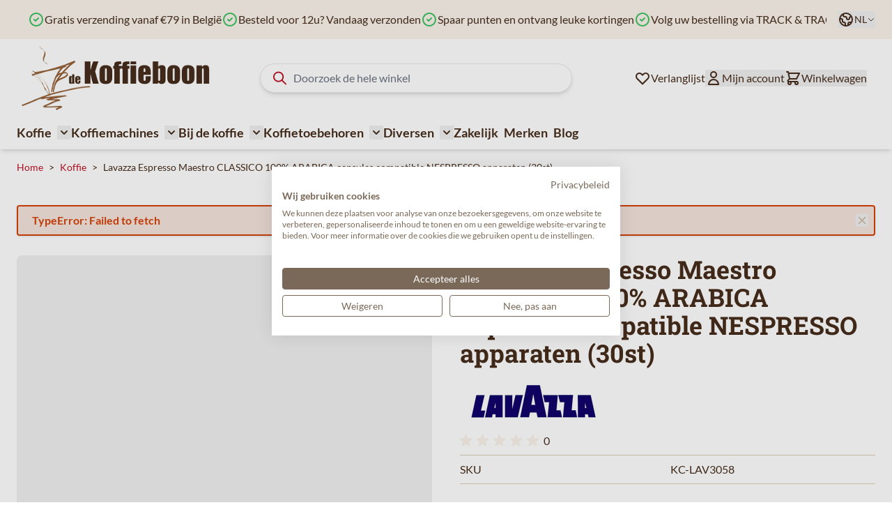

--- FILE ---
content_type: text/html; charset=UTF-8
request_url: https://www.dekoffieboon.be/lavazza-espresso-maestro-classico-100-arabica-capsules-voor-nespresso-30st
body_size: 101024
content:
<!doctype html>
<html lang="nl">
<head prefix="og: http://ogp.me/ns# fb: http://ogp.me/ns/fb# product: http://ogp.me/ns/product#">
    <meta charset="utf-8"/>
<meta name="title" content="Lavazza Espresso Maestro CLASSICO 100% ARABICA capsules compatible NESPRESSO apparaten (30st) online kopen?"/>
<meta name="description" content="Koop nu jouw Lavazza Espresso Maestro CLASSICO 100% ARABICA capsules compatible NESPRESSO apparaten (30st) ✓ Groot assortiment heerlijke koffie en thee ✓ Gratis levering in België vanaf €49"/>
<meta name="keywords" content="Lavazza Espresso Mastro CLASSICO 100% ARABICA capsules voor nespresso (30st)"/>
<meta name="robots" content="INDEX,FOLLOW"/>
<meta name="viewport" content="width=device-width, initial-scale=1"/>
<title>Lavazza Espresso Maestro CLASSICO 100% ARABICA capsules compatible NESPRESSO apparaten (30st) online kopen? | DeKoffieboon.be</title>
<link  rel="stylesheet" type="text/css"  media="all" href="https://www.dekoffieboon.be/static/version1766489962/frontend/Ewings/hyva-dkb/nl_NL/css/styles.css" />
<link  rel="canonical" href="https://www.dekoffieboon.be/lavazza-espresso-maestro-classico-100-arabica-capsules-voor-nespresso-30st" />
<link  rel="alternate" hreflang="nl-BE" href="https://www.dekoffieboon.be/lavazza-espresso-maestro-classico-100-arabica-capsules-voor-nespresso-30st" />
<link  rel="alternate" hreflang="nl-NL" href="https://www.dekoffieboon.nl/lavazza-espresso-maestro-classico-100-arabica-capsules-voor-nespresso-30st-kc-lav3058" />
<link  rel="alternate" hreflang="de-DE" href="https://kaffeebohne365.de/lavazza-espresso-maestro-classico-100-arabica-kapseln-fur-nespresso-maschine-30-st-kc-lav3058" />
<link  rel="alternate" hreflang="fr-FR" href="https://www.cafeengrains365.fr/lavazza-espresso-maestro-classico-100-arabica-capsules-pour-nespresso-30pc-kc-lav3058" />
<link  rel="alternate" hreflang="de-AT" href="https://www.kaffeebohne365.at/lavazza-espresso-maestro-classico-100-arabica-kapseln-fur-nespresso-maschine-30-st-kc-lav3058" />
<link  rel="alternate" hreflang="fr-BE" href="https://www.cafeengrains.be/lavazza-espresso-maestro-classico-100-arabica-capsules-pour-nespresso-30pc" />
<link  rel="icon" type="image/x-icon" href="https://www.dekoffieboon.be/media/favicon/websites/1/favicon-dekoffieboon.png" />
<link  rel="shortcut icon" type="image/x-icon" href="https://www.dekoffieboon.be/media/favicon/websites/1/favicon-dekoffieboon.png" />

            
<script  nonce="bGhjYTdqemdwZmdhanZyZHlhdTB0YjBtOW1uZ2tiY3U=">
    window.getWpGA4Cookie = function(name) {
        match = document.cookie.match(new RegExp(name + '=([^;]+)'));
        if (match) return decodeURIComponent(match[1].replace(/\+/g, ' ')) ;
    };

    window.ga4AllowServices = false;

    var isCookieRestrictionModeEnabled = 0,
        currentWebsiteId = 1,
        cookieRestrictionName = 'user_allowed_save_cookie';

    if (isCookieRestrictionModeEnabled) {
        allowedCookies = window.getWpGA4Cookie(cookieRestrictionName);

        if (allowedCookies !== undefined) {
            allowedWebsites = JSON.parse(allowedCookies);

            if (allowedWebsites[currentWebsiteId] === 1) {
                window.ga4AllowServices = true;
            }
        }
    } else {
        window.ga4AllowServices = true;
    }
</script>
        <script  nonce="bGhjYTdqemdwZmdhanZyZHlhdTB0YjBtOW1uZ2tiY3U=">
        if (window.ga4AllowServices) {
            window.dataLayer = window.dataLayer || [];
                        var dl4Objects = [{"pageName":"Lavazza Espresso Maestro CLASSICO 100% ARABICA capsules compatible NESPRESSO apparaten (30st) online kopen? | DeKoffieboon.be","pageType":"product"}];
            for (var i in dl4Objects) {
                window.dataLayer.push({ecommerce: null});
                window.dataLayer.push(dl4Objects[i]);
            }
                        var wpGA4Cookies = ['wp_ga4_user_id','wp_ga4_customerGroup'];
            wpGA4Cookies.map(function (cookieName) {
                var cookieValue = window.getWpGA4Cookie(cookieName);
                if (cookieValue) {
                    var dl4Object = {};
                    dl4Object[cookieName.replace('wp_ga4_', '')] = cookieValue;
                    window.dataLayer.push(dl4Object);
                }
            });
        }
    </script>

        <!-- Google Tag Manager -->
<script nonce="bGhjYTdqemdwZmdhanZyZHlhdTB0YjBtOW1uZ2tiY3U="   > if (window.ga4AllowServices) {(function(w,d,s,l,i){w[l]=w[l]||[];w[l].push({'gtm.start':
new Date().getTime(),event:'gtm.js'});var f=d.getElementsByTagName(s)[0],
j=d.createElement(s),dl=l!='dataLayer'?'&l='+l:'';j.async=true;j.src=
'https://www.googletagmanager.com/gtm.js?id='+i+dl;f.parentNode.insertBefore(j,f);
})(window,document,'script','dataLayer','GTM-PFGTMCM');} </script>
<!-- End Google Tag Manager --><script type="text&#x2F;javascript" src="https&#x3A;&#x2F;&#x2F;chimpstatic.com&#x2F;mcjs-connected&#x2F;js&#x2F;users&#x2F;2028cf108885fc4fccf7f19bf&#x2F;6395d8d68b95508b86d631415.js" defer="defer">
</script>
<script>
    var BASE_URL = 'https://www.dekoffieboon.be/';
    var THEME_PATH = 'https://www.dekoffieboon.be/static/version1766489962/frontend/Ewings/hyva-dkb/nl_NL';
    var COOKIE_CONFIG = {
        "expires": null,
        "path": "\u002F",
        "domain": ".dekoffieboon.be",
        "secure": true,
        "lifetime": "14400",
        "cookie_restriction_enabled": false    };
    var CURRENT_STORE_CODE = 'nl_be';
    var CURRENT_WEBSITE_ID = '1';

    window.hyva = window.hyva || {}

    window.cookie_consent_groups = window.cookie_consent_groups || {}
    window.cookie_consent_groups['necessary'] = true;

    window.cookie_consent_config = window.cookie_consent_config || {};
    window.cookie_consent_config['necessary'] = [].concat(
        window.cookie_consent_config['necessary'] || [],
        [
            'user_allowed_save_cookie',
            'form_key',
            'mage-messages',
            'private_content_version',
            'mage-cache-sessid',
            'last_visited_store',
            'section_data_ids'
        ]
    );
</script>
<script>
    'use strict';
    (function( hyva, undefined ) {

        function lifetimeToExpires(options, defaults) {

            const lifetime = options.lifetime || defaults.lifetime;

            if (lifetime) {
                const date = new Date;
                date.setTime(date.getTime() + lifetime * 1000);
                return date;
            }

            return null;
        }

        function generateRandomString() {

            const allowedCharacters = '0123456789abcdefghijklmnopqrstuvwxyzABCDEFGHIJKLMNOPQRSTUVWXYZ',
                length = 16;

            let formKey = '',
                charactersLength = allowedCharacters.length;

            for (let i = 0; i < length; i++) {
                formKey += allowedCharacters[Math.round(Math.random() * (charactersLength - 1))]
            }

            return formKey;
        }

        const sessionCookieMarker = {noLifetime: true}

        const cookieTempStorage = {};

        const internalCookie = {
            get(name) {
                const v = document.cookie.match('(^|;) ?' + name + '=([^;]*)(;|$)');
                return v ? v[2] : null;
            },
            set(name, value, days, skipSetDomain) {
                let expires,
                    path,
                    domain,
                    secure,
                    samesite;

                const defaultCookieConfig = {
                    expires: null,
                    path: '/',
                    domain: null,
                    secure: false,
                    lifetime: null,
                    samesite: 'lax'
                };

                const cookieConfig = window.COOKIE_CONFIG || {};

                expires = days && days !== sessionCookieMarker
                    ? lifetimeToExpires({lifetime: 24 * 60 * 60 * days, expires: null}, defaultCookieConfig)
                    : lifetimeToExpires(window.COOKIE_CONFIG, defaultCookieConfig) || defaultCookieConfig.expires;

                path = cookieConfig.path || defaultCookieConfig.path;
                domain = !skipSetDomain && (cookieConfig.domain || defaultCookieConfig.domain);
                secure = cookieConfig.secure || defaultCookieConfig.secure;
                samesite = cookieConfig.samesite || defaultCookieConfig.samesite;

                document.cookie = name + "=" + encodeURIComponent(value) +
                    (expires && days !== sessionCookieMarker ? '; expires=' + expires.toGMTString() : '') +
                    (path ? '; path=' + path : '') +
                    (domain ? '; domain=' + domain : '') +
                    (secure ? '; secure' : '') +
                    (samesite ? '; samesite=' + samesite : 'lax');
            },
            isWebsiteAllowedToSaveCookie() {
                const allowedCookies = this.get('user_allowed_save_cookie');
                if (allowedCookies) {
                    const allowedWebsites = JSON.parse(unescape(allowedCookies));

                    return allowedWebsites[CURRENT_WEBSITE_ID] === 1;
                }
                return false;
            },
            getGroupByCookieName(name) {
                const cookieConsentConfig = window.cookie_consent_config || {};
                let group = null;
                for (let prop in cookieConsentConfig) {
                    if (!cookieConsentConfig.hasOwnProperty(prop)) continue;
                    if (cookieConsentConfig[prop].includes(name)) {
                        group = prop;
                        break;
                    }
                }
                return group;
            },
            isCookieAllowed(name) {
                const cookieGroup = this.getGroupByCookieName(name);
                return cookieGroup
                    ? window.cookie_consent_groups[cookieGroup]
                    : this.isWebsiteAllowedToSaveCookie();
            },
            saveTempStorageCookies() {
                for (const [name, data] of Object.entries(cookieTempStorage)) {
                    if (this.isCookieAllowed(name)) {
                        this.set(name, data['value'], data['days'], data['skipSetDomain']);
                        delete cookieTempStorage[name];
                    }
                }
            }
        };

        hyva.getCookie = (name) => {
            const cookieConfig = window.COOKIE_CONFIG || {};

            if (cookieConfig.cookie_restriction_enabled && ! internalCookie.isCookieAllowed(name)) {
                return cookieTempStorage[name] ? cookieTempStorage[name]['value'] : null;
            }

            return internalCookie.get(name);
        }

        hyva.setCookie = (name, value, days, skipSetDomain) => {
            const cookieConfig = window.COOKIE_CONFIG || {};

            if (cookieConfig.cookie_restriction_enabled && ! internalCookie.isCookieAllowed(name)) {
                cookieTempStorage[name] = {value, days, skipSetDomain};
                return;
            }
            return internalCookie.set(name, value, days, skipSetDomain);
        }


        hyva.setSessionCookie = (name, value, skipSetDomain) => {
            return hyva.setCookie(name, value, sessionCookieMarker, skipSetDomain)
        }

        hyva.getBrowserStorage = () => {
            const browserStorage = window.localStorage || window.sessionStorage;
            if (!browserStorage) {
                console.warn('Browser Storage is unavailable');
                return false;
            }
            try {
                browserStorage.setItem('storage_test', '1');
                browserStorage.removeItem('storage_test');
            } catch (error) {
                console.warn('Browser Storage is not accessible', error);
                return false;
            }
            return browserStorage;
        }

        hyva.postForm = (postParams) => {
            const form = document.createElement("form");

            let data = postParams.data;

            if (! postParams.skipUenc && ! data.uenc) {
                data.uenc = btoa(window.location.href);
            }
            form.method = "POST";
            form.action = postParams.action;

            Object.keys(postParams.data).map(key => {
                const field = document.createElement("input");
                field.type = 'hidden'
                field.value = postParams.data[key];
                field.name = key;
                form.appendChild(field);
            });

            const form_key = document.createElement("input");
            form_key.type = 'hidden';
            form_key.value = hyva.getFormKey();
            form_key.name="form_key";
            form.appendChild(form_key);

            document.body.appendChild(form);

            form.submit();
        }

        hyva.getFormKey = function () {
            let formKey = hyva.getCookie('form_key');

            if (!formKey) {
                formKey = generateRandomString();
                hyva.setCookie('form_key', formKey);
            }

            return formKey;
        }

        hyva.formatPrice = (value, showSign, options = {}) => {
            const groupSeparator = options.groupSeparator;
            const decimalSeparator = options.decimalSeparator
            delete options.groupSeparator;
            delete options.decimalSeparator;
            const formatter = new Intl.NumberFormat(
                'nl\u002DNL',
                Object.assign({
                    style: 'currency',
                    currency: 'EUR',
                    signDisplay: showSign ? 'always' : 'auto'
                }, options)
            );
            return (typeof Intl.NumberFormat.prototype.formatToParts === 'function') ?
                formatter.formatToParts(value).map(({type, value}) => {
                    switch (type) {
                        case 'currency':
                            return '\u20AC' || value;
                        case 'minusSign':
                            return '- ';
                        case 'plusSign':
                            return '+ ';
                        case 'group':
                            return groupSeparator !== undefined ? groupSeparator : value;
                        case 'decimal':
                            return decimalSeparator !== undefined ? decimalSeparator : value;
                        default :
                            return value;
                    }
                }).reduce((string, part) => string + part) :
                formatter.format(value);
        }

        const formatStr = function (str, nStart) {
            const args = Array.from(arguments).slice(2);

            return str.replace(/(%+)([0-9]+)/g, (m, p, n) => {
                const idx = parseInt(n) - nStart;

                if (args[idx] === null || args[idx] === void 0) {
                    return m;
                }
                return p.length % 2
                    ? p.slice(0, -1).replace('%%', '%') + args[idx]
                    : p.replace('%%', '%') + n;
            })
        }

        hyva.str = function (string) {
            const args = Array.from(arguments);
            args.splice(1, 0, 1);

            return formatStr.apply(undefined, args);
        }

        hyva.strf = function () {
            const args = Array.from(arguments);
            args.splice(1, 0, 0);

            return formatStr.apply(undefined, args);
        }

        /**
         * Take a html string as `content` parameter and
         * extract an element from the DOM to replace in
         * the current page under the same selector,
         * defined by `targetSelector`
         */
        hyva.replaceDomElement = (targetSelector, content) => {
            // Parse the content and extract the DOM node using the `targetSelector`
            const parser = new DOMParser();
            const doc = parser.parseFromString(content, 'text/html');
            const contentNode = doc.querySelector(targetSelector);

            // Bail if content or target can't be found
            if (!contentNode || !document.querySelector(targetSelector)) {
                return;
            }

                        hyva.activateScripts(contentNode);
            
            // Replace the old DOM node with the new content
            document.querySelector(targetSelector).replaceWith(contentNode);

            // Reload customerSectionData and display cookie-messages if present
            window.dispatchEvent(new CustomEvent("reload-customer-section-data"));
            hyva.initMessages();
        }

        hyva.removeScripts = (contentNode) => {
            const scripts = contentNode.getElementsByTagName('script');
            for (let i = 0; i < scripts.length; i++) {
                scripts[i].parentNode.removeChild(scripts[i]);
            }
            const templates = contentNode.getElementsByTagName('template');
            for (let i = 0; i < templates.length; i++) {
                const container = document.createElement('div');
                container.innerHTML = templates[i].innerHTML;
                hyva.removeScripts(container);
                templates[i].innerHTML = container.innerHTML;
            }
        }

        hyva.activateScripts = (contentNode) => {
            // Create new array from HTMLCollection to avoid mutation of collection while manipulating the DOM.
            const scripts = Array.from(contentNode.getElementsByTagName('script'));

            // Iterate over all script tags to duplicate+inject each into the head
            for (const original of scripts) {
                const script = document.createElement('script');
                original.type && (script.type = original.type);
                script.innerHTML = original.innerHTML;

                // Remove the original (non-executing) script from the contentNode
                original.parentNode.removeChild(original)

                // Add script to head
                document.head.appendChild(script);
            }

            return contentNode;
        }

        const replace = {['+']: '-', ['/']: '_', ['=']: ','};
        hyva.getUenc = () => btoa(window.location.href).replace(/[+/=]/g, match => replace[match]);

        let currentTrap;

        const focusableElements = (rootElement) => {
            const selector = 'button, [href], input, select, textarea, details, [tabindex]:not([tabindex="-1"]';
            return Array.from(rootElement.querySelectorAll(selector))
                .filter(el => {
                    return el.style.display !== 'none'
                        && !el.disabled
                        && el.tabIndex !== -1
                        && (el.offsetWidth || el.offsetHeight || el.getClientRects().length)
                })
        }

        const focusTrap = (e) => {
            const isTabPressed = e.key === 'Tab' || e.keyCode === 9;
            if (!isTabPressed) return;

            const focusable = focusableElements(currentTrap)
            const firstFocusableElement = focusable[0]
            const lastFocusableElement = focusable[focusable.length - 1]

            e.shiftKey
                ? document.activeElement === firstFocusableElement && (lastFocusableElement.focus(), e.preventDefault())
                : document.activeElement === lastFocusableElement && (firstFocusableElement.focus(), e.preventDefault())
        };

        hyva.releaseFocus = (rootElement) => {
            if (currentTrap && (!rootElement || rootElement === currentTrap)) {
                currentTrap.removeEventListener('keydown', focusTrap)
                currentTrap = null
            }
        }
        hyva.trapFocus = (rootElement) => {
            if (!rootElement) return;
            hyva.releaseFocus()
            currentTrap = rootElement
            rootElement.addEventListener('keydown', focusTrap)
            const firstElement = focusableElements(rootElement)[0]
            firstElement && firstElement.focus()
        }

        hyva.safeParseNumber = (rawValue) => {
            const number = rawValue ? parseFloat(rawValue) : null;

            return Array.isArray(number) || isNaN(number) ? rawValue : number;
        }

        const toCamelCase = s => s.split('_').map(word => word.charAt(0).toUpperCase() + word.slice(1)).join('');
        hyva.createBooleanObject = (name, value = false, additionalMethods = {}) => {

            const camelCase = toCamelCase(name);
            const key = '__hyva_bool_' + name

            return new Proxy(Object.assign(
                additionalMethods,
                {
                    [key]: !!value,
                    [name]() {return !!this[key]},
                    ['!' + name]() {return !this[key]}, // @deprecated This does not work with non-CSP Alpine
                    ['not' + camelCase]() {return !this[key]},
                    ['toggle' + camelCase]() {this[key] = !this[key]},
                    [`set${camelCase}True`]() {this[key] = true},
                    [`set${camelCase}False`]() {this[key] = false},
                }
            ), {
                set(target, prop, value) {
                    return prop === name
                        ? (target[key] = !!value)
                        : Reflect.set(...arguments);
                }
            })
        }

                hyva.alpineInitialized = (fn) => window.addEventListener('alpine:initialized', fn, {once: true})
        window.addEventListener('alpine:init', () => Alpine.data('{}', () => ({})), {once: true});
                window.addEventListener('user-allowed-save-cookie', () => internalCookie.saveTempStorageCookies())

    }( window.hyva = window.hyva || {} ));
</script>
<script>
    if (!window.IntersectionObserver) {
        window.IntersectionObserver = function (callback) {
            this.observe = el => el && callback(this.takeRecords());
            this.takeRecords = () => [{isIntersecting: true, intersectionRatio: 1}];
            this.disconnect = () => {};
            this.unobserve = () => {};
        }
    }
</script>

<script>
            document.addEventListener('DOMContentLoaded', () => {
            const pageHeader = document.querySelector('.page-header');
            if (!pageHeader) return;

            const observer = new IntersectionObserver(([e]) => {

                e.target.dataset.sticky = e.intersectionRatio < 1
            }, { threshold: 1 });

            observer.observe(pageHeader)
        });
    
    
        let lastScrollTop = 0;
        window.addEventListener('scrollPosition', () => {
            const scrollOffset = 100;
            document.documentElement.toggleAttribute('data-header-can-sticky', window.pageYOffset > scrollOffset);
            document.documentElement.toggleAttribute('data-header-can-not-sticky', window.pageYOffset <= scrollOffset);

            // Determine scroll direction
            const currentScroll = window.pageYOffset;
            const direction = currentScroll > lastScrollTop ? 'down' : 'up';
            lastScrollTop = currentScroll <= 0 ? 0 : currentScroll;

            // Add the direction as a data attribute
            document.documentElement.setAttribute('data-scroll-dir-y', direction);

            const pageHeader = document.querySelector('.page-header');
            const pageHeaderheight = pageHeader.offsetHeight;

            document.documentElement.style.setProperty('--my-element-height', (pageHeaderheight-1) + 'px');
            document.documentElement.toggleAttribute('data-menu-can-sticky', lastScrollTop >= pageHeaderheight);

        });
    </script>

<style>
    
    .page-header {
        z-index: 30;
        position: sticky;
        top: -1px;
        background-color: #fff;
        transition: background-color 150ms, color 150ms, box-shadow 150ms, translate 300ms;
    }

    
            .page-header[data-sticky="false"] {
            background-color: transparent;
        }
        .page-header[data-sticky="true"] {
            box-shadow: none;
        }
    
            html[data-header-can-sticky][data-scroll-dir-y="down"] .page-header {
            box-shadow: none;
            translate: 0 -100%;
            transition: background-color 150ms, color 150ms, box-shadow 150ms, translate 300ms 150ms;
        }

        html[data-scroll-dir-y="up"][data-header-can-sticky][data-menu-can-sticky] .menu-bar {
            top: var(--my-element-height);
            transition: background-color 150ms, color 150ms, box-shadow 150ms, top 300ms 150ms;
        }

        html[data-scroll-dir-y="up"][data-header-can-sticky][data-menu-can-sticky] .menu-bar #menu-cart-icon {
            display: none;
        }
    </style>

<meta property="og:type" content="product.item"/>
<meta property="og:title" content="Lavazza&#x20;Espresso&#x20;Maestro&#x20;CLASSICO&#x20;100&#x25;&#x20;ARABICA&#x20;capsules&#x20;compatible&#x20;NESPRESSO&#x20;apparaten&#x20;&#x28;30st&#x29;"/>
<meta property="og:description" content="&amp;lt&#x3B;h3&amp;gt&#x3B;Belangrijkste&#x20;informatie&#x20;over&#x20;Lavazza&#x20;Espresso&#x20;Mastro&#x20;CLASSICO&#x20;100&#x25;&#x20;ARABICA&#x20;capsules&#x20;&#x28;30st&#x29;&amp;lt&#x3B;&#x2F;h3&amp;gt&#x3B;&#x0D;&#x0A;&amp;lt&#x3B;ul&#x20;class&#x3D;&quot;product-highlight&quot;&amp;gt&#x3B;&#x0D;&#x0A;&amp;lt&#x3B;li&amp;gt&#x3B;&amp;lt&#x3B;span&#x20;class&#x3D;&quot;ic&#x20;left&#x20;fa&#x20;fa-check-circle&quot;&amp;gt&#x3B;&amp;lt&#x3B;&#x2F;span&amp;gt&#x3B;&amp;lt&#x3B;span&amp;gt&#x3B;&#x20;Smaaksterkte&#x2F;intensiteit&#x20;op&#x20;schaal&#x20;1-13&#x3A;&#x20;9&amp;lt&#x3B;&#x2F;span&amp;gt&#x3B;&amp;lt&#x3B;&#x2F;li&amp;gt&#x3B;&#x0D;&#x0A;&amp;lt&#x3B;li&amp;gt&#x3B;&amp;lt&#x3B;span&#x20;class&#x3D;&quot;ic&#x20;left&#x20;fa&#x20;fa-check-circle&quot;&amp;gt&#x3B;&amp;lt&#x3B;&#x2F;span&amp;gt&#x3B;&amp;lt&#x3B;span&amp;gt&#x3B;&#x20;Aroma&#x3A;&#x20;granen&#x20;en&#x20;koekjes&amp;lt&#x3B;&#x2F;span&amp;gt&#x3B;&amp;lt&#x3B;&#x2F;li&amp;gt&#x3B;&#x0D;&#x0A;&amp;lt&#x3B;li&amp;gt&#x3B;&amp;lt&#x3B;span&#x20;class&#x3D;&quot;ic&#x20;left&#x20;fa&#x20;fa-check-circle&quot;&amp;gt&#x3B;&amp;lt&#x3B;&#x2F;span&amp;gt&#x3B;&amp;lt&#x3B;span&amp;gt&#x3B;&#x20;Branding&#x3A;&#x20;medium&#x20;&amp;lt&#x3B;&#x2F;span&amp;gt&#x3B;&amp;lt&#x3B;&#x2F;li&amp;gt&#x3B;&#x0D;&#x0A;&amp;lt&#x3B;li&amp;gt&#x3B;&amp;lt&#x3B;span&#x20;class&#x3D;&quot;ic&#x20;left&#x20;fa&#x20;fa-check-circle&quot;&amp;gt&#x3B;&amp;lt&#x3B;&#x2F;span&amp;gt&#x3B;&amp;lt&#x3B;span&amp;gt&#x3B;&#x20;Blend&#x3A;&#x20;100&#x25;&#x20;Arabica&#x20;&amp;lt&#x3B;&#x2F;span&amp;gt&#x3B;&amp;lt&#x3B;&#x2F;li&amp;gt&#x3B;&#x0D;&#x0A;&amp;lt&#x3B;li&amp;gt&#x3B;&amp;lt&#x3B;span&#x20;class&#x3D;&quot;ic&#x20;left&#x20;fa&#x20;fa-check-circle&quot;&amp;gt&#x3B;&amp;lt&#x3B;&#x2F;span&amp;gt&#x3B;&amp;lt&#x3B;span&amp;gt&#x3B;&#x20;Bewaren&#x3A;&#x20;na&#x20;openen&#x20;lucht-&#x20;en&#x20;lichtdicht&#x20;bewaren&#x20;op&#x20;een&#x20;koele&#x20;plaats.&amp;lt&#x3B;&#x2F;span&amp;gt&#x3B;&amp;lt&#x3B;&#x2F;li&amp;gt&#x3B;&#x0D;&#x0A;&amp;lt&#x3B;li&amp;gt&#x3B;&amp;lt&#x3B;span&#x20;class&#x3D;&quot;ic&#x20;left&#x20;fa&#x20;fa-check-circle&quot;&amp;gt&#x3B;&amp;lt&#x3B;&#x2F;span&amp;gt&#x3B;&amp;lt&#x3B;span&amp;gt&#x3B;&#x20;Capsules&#x20;die&#x20;compatibel&#x20;zijn&#x20;met&#x20;Nespresso&#xAE;&#x20;Original-machines&#x2A;&#x20;voor&#x20;thuisgebruik.&#x20;&#x0D;&#x0A;&#x2A;Capsule&#x20;is&#x20;niet&#x20;compatibel&#x20;met&#x20;Nespresso&#xAE;&#x20;Vertuo-machines.&#x20;&#x2A;Nespresso&#xAE;&#x20;Original&#x20;en&#x20;Nespresso&#xAE;&#x20;Vertuo&#x20;zijn&#x20;handelsmerken&#x20;van&#x20;derden&#x20;zonder&#x20;enig&#x20;verband&#x20;met&#x20;Luigi&#x20;Lavazza&#x20;S.p.A.&amp;lt&#x3B;&#x2F;span&amp;gt&#x3B;&amp;lt&#x3B;&#x2F;li&amp;gt&#x3B;&#x0D;&#x0A;&#x0D;&#x0A;&amp;lt&#x3B;&#x2F;ul&amp;gt&#x3B;&#x0D;&#x0A;&amp;lt&#x3B;h3&amp;gt&#x3B;&#x20;Gedetailleerde&#x20;informatie&amp;lt&#x3B;&#x2F;h3&amp;gt&#x3B;&#x0D;&#x0A;&amp;lt&#x3B;p&amp;gt&#x3B;Een&#x20;zoete&#x20;en&#x20;evenwichtige&#x20;koffieblend&#x20;van&#x20;100&#x25;&#x20;Arabica&#x20;koffiebonen&#x20;met&#x20;een&#x20;aroma&#x20;van&#x20;granen&#x20;en&#x20;een&#x20;nasmaak&#x20;van&#x20;koekjes.&#x20;Een&#x20;Italiaanse&#x20;espresso&#x20;in&#x20;een&#x20;aluminium&#x20;koffiecapsule.&#x0D;&#x0A;Smaaksterkte&#x2F;intensiteit&#x20;op&#x20;schaal&#x20;1-13&#x3A;&#x20;9.&#x0D;&#x0A;Aroma&#x3A;&#x20;granen&#x20;en&#x20;koekjes.&amp;lt&#x3B;&#x2F;p&amp;gt&#x3B;&#x0D;&#x0A;&amp;lt&#x3B;p&amp;gt&#x3B;Nescaf&#xE9;&#xAE;&#x20;Dolce&#x20;Gusto&#xAE;&#x20;en&#x20;Nespresso&#xAE;&#x20;zijn&#x20;merken&#x20;van&#x20;een&#x20;derde&#x20;partij&#x20;die&#x20;niet&#x20;gerelateerd&#x20;zijn&#x20;aan&#x20;Lavazza&#x20;S.p.A.&#x20;of&#x20;aan&#x20;ons.&amp;lt&#x3B;&#x2F;p&amp;gt&#x3B;&#x0D;&#x0A;"/>
<meta property="og:url" content="https://www.dekoffieboon.be/lavazza-espresso-maestro-classico-100-arabica-capsules-voor-nespresso-30st"/>
<meta property="product:price:amount" content="10.99"/>
<meta property="product:price:currency" content="EUR"/>
<meta property="og:image" content="https://www.dekoffieboon.be/media/catalog/product/cache/13ed27cc564d45b044cf89613c91d310/c/a/capsule_lavazza_maestro_classico_30.jpg"/>
<meta property="og:image:width" content="265"/>
<meta property="og:image:height" content="265"/>
<meta property="product:brand" content="Lavazza"/>
<meta property="og:site_name" content="De Koffieboon"/>
<meta property="product:category" content="Capsules compatibel Nescafé Nespresso apparaten"/>
<meta property="product:availability" content="in stock"/>
<meta property="product:condition" content="new"/>
<meta name="twitter:site" content="dekoffieboon"/>
<meta name="twitter:creator" content="dekoffieboon"/>
<meta name="twitter:card" content="summary"/>
<meta name="twitter:title" content="Lavazza&#x20;Espresso&#x20;Maestro&#x20;CLASSICO&#x20;100&#x25;&#x20;ARABICA&#x20;capsules&#x20;compatible&#x20;NESPRESSO&#x20;apparaten&#x20;&#x28;30st&#x29;"/>
<meta name="twitter:description" content="&amp;lt&#x3B;h3&amp;gt&#x3B;Belangrijkste&#x20;informatie&#x20;over&#x20;Lavazza&#x20;Espresso&#x20;Mastro&#x20;CLASSICO&#x20;100&#x25;&#x20;ARABICA&#x20;capsules&#x20;&#x28;30st&#x29;&amp;lt&#x3B;&#x2F;h3&amp;gt&#x3B;&#x0D;&#x0A;&amp;lt&#x3B;ul&#x20;class&#x3D;&quot;product-highlight&quot;&amp;gt&#x3B;&#x0D;&#x0A;&amp;lt&#x3B;li&amp;gt&#x3B;&amp;lt&#x3B;span&#x20;class&#x3D;&quot;ic&#x20;left&#x20;fa&#x20;fa-check-circle&quot;&amp;gt&#x3B;&amp;lt&#x3B;&#x2F;span&amp;gt&#x3B;&amp;lt&#x3B;span&amp;gt&#x3B;&#x20;Smaaksterkte&#x2F;intensiteit&#x20;op&#x20;schaal&#x20;1-13&#x3A;&#x20;9&amp;lt&#x3B;&#x2F;span&amp;gt&#x3B;&amp;lt&#x3B;&#x2F;li&amp;gt&#x3B;&#x0D;&#x0A;&amp;lt&#x3B;li&amp;gt&#x3B;&amp;lt&#x3B;span&#x20;class&#x3D;&quot;ic&#x20;left&#x20;fa&#x20;fa-check-circle&quot;&amp;gt&#x3B;&amp;lt&#x3B;&#x2F;span&amp;gt&#x3B;&amp;lt&#x3B;span&amp;gt&#x3B;&#x20;Aroma&#x3A;&#x20;granen&#x20;en&#x20;koekjes&amp;lt&#x3B;&#x2F;span&amp;gt&#x3B;&amp;lt&#x3B;&#x2F;li&amp;gt&#x3B;&#x0D;&#x0A;&amp;lt&#x3B;li&amp;gt&#x3B;&amp;lt&#x3B;span&#x20;class&#x3D;&quot;ic&#x20;left&#x20;fa&#x20;fa-check-circle&quot;&amp;gt&#x3B;&amp;lt&#x3B;&#x2F;span&amp;gt&#x3B;&amp;lt&#x3B;span&amp;gt&#x3B;&#x20;Branding&#x3A;&#x20;medium&#x20;&amp;lt&#x3B;&#x2F;span&amp;gt&#x3B;&amp;lt&#x3B;&#x2F;li&amp;gt&#x3B;&#x0D;&#x0A;&amp;lt&#x3B;li&amp;gt&#x3B;&amp;lt&#x3B;span&#x20;class&#x3D;&quot;ic&#x20;left&#x20;fa&#x20;fa-check-circle&quot;&amp;gt&#x3B;&amp;lt&#x3B;&#x2F;span&amp;gt&#x3B;&amp;lt&#x3B;span&amp;gt&#x3B;&#x20;Blend&#x3A;&#x20;100&#x25;&#x20;Arabica&#x20;&amp;lt&#x3B;&#x2F;span&amp;gt&#x3B;&amp;lt&#x3B;&#x2F;li&amp;gt&#x3B;&#x0D;&#x0A;&amp;lt&#x3B;li&amp;gt&#x3B;&amp;lt&#x3B;span&#x20;class&#x3D;&quot;ic&#x20;left&#x20;fa&#x20;fa-check-circle&quot;&amp;gt&#x3B;&amp;lt&#x3B;&#x2F;span&amp;gt&#x3B;&amp;lt&#x3B;span&amp;gt&#x3B;&#x20;Bewaren&#x3A;&#x20;na&#x20;openen&#x20;lucht-&#x20;en&#x20;lichtdicht&#x20;bewaren&#x20;op&#x20;een&#x20;koele&#x20;plaats.&amp;lt&#x3B;&#x2F;span&amp;gt&#x3B;&amp;lt&#x3B;&#x2F;li&amp;gt&#x3B;&#x0D;&#x0A;&amp;lt&#x3B;li&amp;gt&#x3B;&amp;lt&#x3B;span&#x20;class&#x3D;&quot;ic&#x20;left&#x20;fa&#x20;fa-check-circle&quot;&amp;gt&#x3B;&amp;lt&#x3B;&#x2F;span&amp;gt&#x3B;&amp;lt&#x3B;span&amp;gt&#x3B;&#x20;Capsules&#x20;die&#x20;compatibel&#x20;zijn&#x20;met&#x20;Nespresso&#xAE;&#x20;Original-machines&#x2A;&#x20;voor&#x20;thuisgebruik.&#x20;&#x0D;&#x0A;&#x2A;Capsule&#x20;is&#x20;niet&#x20;compatibel&#x20;met&#x20;Nespresso&#xAE;&#x20;Vertuo-machines.&#x20;&#x2A;Nespresso&#xAE;&#x20;Original&#x20;en&#x20;Nespresso&#xAE;&#x20;Vertuo&#x20;zijn&#x20;handelsmerken&#x20;van&#x20;derden&#x20;zonder&#x20;enig&#x20;verband&#x20;met&#x20;Luigi&#x20;Lavazza&#x20;S.p.A.&amp;lt&#x3B;&#x2F;span&amp;gt&#x3B;&amp;lt&#x3B;&#x2F;li&amp;gt&#x3B;&#x0D;&#x0A;&#x0D;&#x0A;&amp;lt&#x3B;&#x2F;ul&amp;gt&#x3B;&#x0D;&#x0A;&amp;lt&#x3B;h3&amp;gt&#x3B;&#x20;Gedetailleerde&#x20;informatie&amp;lt&#x3B;&#x2F;h3&amp;gt&#x3B;&#x0D;&#x0A;&amp;lt&#x3B;p&amp;gt&#x3B;Een&#x20;zoete&#x20;en&#x20;evenwichtige&#x20;koffieblend&#x20;van&#x20;100&#x25;&#x20;Arabica&#x20;koffiebonen&#x20;met&#x20;een&#x20;aroma&#x20;van&#x20;granen&#x20;en&#x20;een&#x20;nasmaak&#x20;van&#x20;koekjes.&#x20;Een&#x20;Italiaanse&#x20;espresso&#x20;in&#x20;een&#x20;aluminium&#x20;koffiecapsule.&#x0D;&#x0A;Smaaksterkte&#x2F;intensiteit&#x20;op&#x20;schaal&#x20;1-13&#x3A;&#x20;9.&#x0D;&#x0A;Aroma&#x3A;&#x20;granen&#x20;en&#x20;koekjes.&amp;lt&#x3B;&#x2F;p&amp;gt&#x3B;&#x0D;&#x0A;&amp;lt&#x3B;p&amp;gt&#x3B;Nescaf&#xE9;&#xAE;&#x20;Dolce&#x20;Gusto&#xAE;&#x20;en&#x20;Nespresso&#xAE;&#x20;zijn&#x20;merken&#x20;van&#x20;een&#x20;derde&#x20;partij&#x20;die&#x20;niet&#x20;gerelateerd&#x20;zijn&#x20;aan&#x20;Lavazza&#x20;S.p.A.&#x20;of&#x20;aan&#x20;ons.&amp;lt&#x3B;&#x2F;p&amp;gt&#x3B;&#x0D;&#x0A;"/>
<meta name="twitter:image" content="https://www.dekoffieboon.be/media/catalog/product/cache/13ed27cc564d45b044cf89613c91d310/c/a/capsule_lavazza_maestro_classico_30.jpg"/>
<meta name="twitter:url" content="https://www.dekoffieboon.be/lavazza-espresso-maestro-classico-100-arabica-capsules-voor-nespresso-30st"/>
<meta name="twitter:label1" content="Price"/>
<meta name="twitter:data1" content="10.99"/>
<meta name="twitter:label2" content="Availability"/>
<meta name="twitter:data2" content="in stock"/>
<script type="application/ld+json">{"@context":"https:\/\/schema.org","@type":"WebSite","url":"https:\/\/www.dekoffieboon.be\/","name":"De Koffieboon"}</script><script type="application/ld+json">{"@context":"https:\/\/schema.org","@type":"LocalBusiness","@id":"https:\/\/www.dekoffieboon.be\/","name":"De Koffieboon","telephone":"+32474671300","address":{"@type":"PostalAddress","addressCountry":"","addressLocality":"Houthalen-Helchteren","addressRegion":"","streetAddress":"Europark 2071\/3","postalCode":"3530"},"sameAs":[["https:\/\/www.facebook.com\/dekoffieboon\/","https:\/\/twitter.com\/dekoffieboon"]],"image":"https:\/\/www.dekoffieboon.be\/media\/seller_image\/default\/de-koffieboon-logo.png","url":"https:\/\/www.dekoffieboon.be\/"}</script><script type="application/ld+json">{"@context":"https:\/\/schema.org","@type":"BreadcrumbList","itemListElement":[{"@type":"ListItem","item":{"@id":"https:\/\/www.dekoffieboon.be\/koffie","name":"Koffie"},"position":1},{"@type":"ListItem","item":{"@id":"https:\/\/www.dekoffieboon.be\/lavazza-espresso-maestro-classico-100-arabica-capsules-voor-nespresso-30st","name":"Lavazza Espresso Maestro CLASSICO 100% ARABICA capsules compatible NESPRESSO apparaten (30st)"},"position":2}]}</script><script type="application/ld+json">{"@context":"https:\/\/schema.org","@type":"Product","name":"Lavazza Espresso Maestro CLASSICO 100% ARABICA capsules compatible NESPRESSO apparaten (30st)","description":"&lt;h3&gt;Belangrijkste informatie over Lavazza Espresso Mastro CLASSICO 100% ARABICA capsules (30st)&lt;\/h3&gt; &lt;ul class=\"product-highlight\"&gt; &lt;li&gt;&lt;span class=\"ic left fa fa-check-circle\"&gt;&lt;\/span&gt;&lt;span&gt; Smaaksterkte\/intensiteit op schaal 1-13: 9&lt;\/span&gt;&lt;\/li&gt; &lt;li&gt;&lt;span class=\"ic left fa fa-check-circle\"&gt;&lt;\/span&gt;&lt;span&gt; Aroma: granen en koekjes&lt;\/span&gt;&lt;\/li&gt; &lt;li&gt;&lt;span class=\"ic left fa fa-check-circle\"&gt;&lt;\/span&gt;&lt;span&gt; Branding: medium &lt;\/span&gt;&lt;\/li&gt; &lt;li&gt;&lt;span class=\"ic left fa fa-check-circle\"&gt;&lt;\/span&gt;&lt;span&gt; Blend: 100% Arabica &lt;\/span&gt;&lt;\/li&gt; &lt;li&gt;&lt;span class=\"ic left fa fa-check-circle\"&gt;&lt;\/span&gt;&lt;span&gt; Bewaren: na openen lucht- en lichtdicht bewaren op een koele plaats.&lt;\/span&gt;&lt;\/li&gt; &lt;li&gt;&lt;span class=\"ic left fa fa-check-circle\"&gt;&lt;\/span&gt;&lt;span&gt; Capsules die compatibel zijn met Nespresso\u00ae Original-machines* voor thuisgebruik. *Capsule is niet compatibel met Nespresso\u00ae Vertuo-machines. *Nespresso\u00ae Original en Nespresso\u00ae Vertuo zijn handelsmerken van derden zonder enig verband met Luigi Lavazza S.p.A.&lt;\/span&gt;&lt;\/li&gt; &lt;\/ul&gt; &lt;h3&gt; Gedetailleerde informatie&lt;\/h3&gt; &lt;p&gt;Een zoete en evenwichtige koffieblend van 100% Arabica koffiebonen met een aroma van granen en een nasmaak van koekjes. Een Italiaanse espresso in een aluminium koffiecapsule. Smaaksterkte\/intensiteit op schaal 1-13: 9. Aroma: granen en koekjes.&lt;\/p&gt; &lt;p&gt;Nescaf\u00e9\u00ae Dolce Gusto\u00ae en Nespresso\u00ae zijn merken van een derde partij die niet gerelateerd zijn aan Lavazza S.p.A. of aan ons.&lt;\/p&gt;","image":"https:\/\/www.dekoffieboon.be\/media\/catalog\/product\/cache\/51972e8781dee4a7357cf1beb1c23b61\/c\/a\/capsule_lavazza_maestro_classico_30.jpg","offers":{"@type":"https:\/\/schema.org\/Offer","price":10.99,"url":"https:\/\/www.dekoffieboon.be\/lavazza-espresso-maestro-classico-100-arabica-capsules-voor-nespresso-30st","priceCurrency":"EUR","availability":"https:\/\/schema.org\/InStock","shippingDetails":{"deliveryTime":{"businessDays":{"@type":"OpeningHoursSpecification","dayOfWeek":[""]},"@type":"ShippingDeliveryTime"},"@type":"OfferShippingDetails"},"itemCondition":"NewCondition"},"brand":{"@type":"Brand","name":"Lavazza"},"gtin13":"8000070053861","sku":"KC-LAV3058","weight":"0.174000 kgs","isRelatedTo":[{"@context":"https:\/\/schema.org","@type":"Product","name":"Proefpakket ESE servings (50st)","description":"&lt;h2&gt;Proefpakket ESE servings (50stuks)&lt;\/h2&gt; &lt;p&gt;- Diverse merken","url":"https:\/\/www.dekoffieboon.be\/proefpakket-ese-servings-40st","image":"https:\/\/www.dekoffieboon.be\/media\/catalog\/product\/cache\/51972e8781dee4a7357cf1beb1c23b61\/p\/r\/proefpakket-ese-servings.jpg"},{"@context":"https:\/\/schema.org","@type":"Product","name":"Passalacqua HABANERA ESE servings (50stuks)","description":"Belangrijkste informatie over Passalacqua HABANERA ESE servings (50st) Romige en volle koffie. 80% arabica en 20% robusta 50stuks Uitgebreide informatie Passalacqua Habanera was voorheen de Cremador ESE servings. Dit is een mix van 5 van de meest gewaardeerde origines ter wereld. Het sleutelwoord voor Habanera is balans. De Arabica en Robusta bonen van de beste plantages over de hele wereld worden gemengd, waardoor een mix van zeer hoge kwaliteit ontstaat.","url":"https:\/\/www.dekoffieboon.be\/passalacqua-habanera-ese-servings-50stuks","image":"https:\/\/www.dekoffieboon.be\/media\/catalog\/product\/cache\/51972e8781dee4a7357cf1beb1c23b61\/h\/a\/habanera_ese_passalacqua.jpg"},{"@context":"https:\/\/schema.org","@type":"Product","name":"Kimbo ESE Armonia (100 stuks) - Houdbaarheid 11-2024","description":"Belangrijkste informatie over Kimbo ESE servings Armonia (100st) Intens aroma Persistent crema Delicate smaak&nbsp; 100% Arabica&nbsp;","url":"https:\/\/www.dekoffieboon.be\/kimbo-ese-armonia-100-stuks","image":"https:\/\/www.dekoffieboon.be\/media\/catalog\/product\/cache\/51972e8781dee4a7357cf1beb1c23b61\/k\/i\/kimbo-ese-armonia-100-pc.jpg"},{"@context":"https:\/\/schema.org","@type":"Product","name":"Lavazza Espresso MAESTRO CLASSICO 100% ARABICA capsules voor nespresso (10st)","description":"&lt;h3&gt;Belangrijkste informatie over Lavazza Espresso Mastro CLASSICO 100% ARABICA capsules voor nespresso (10st)&lt;\/h3&gt; &lt;ul class=\"product-highlight\"&gt; &lt;li&gt;&lt;span class=\"ic left fa fa-check-circle\"&gt;&lt;\/span&gt;&lt;span&gt; Smaaksterkte\/intensiteit op schaal 1-13: 9&lt;\/span&gt;&lt;\/li&gt; &lt;li&gt;&lt;span class=\"ic left fa fa-check-circle\"&gt;&lt;\/span&gt;&lt;span&gt; Aroma: granen en koekjes&lt;\/span&gt;&lt;\/li&gt; &lt;li&gt;&lt;span class=\"ic left fa fa-check-circle\"&gt;&lt;\/span&gt;&lt;span&gt; Branding: medium &lt;\/span&gt;&lt;\/li&gt; &lt;li&gt;&lt;span class=\"ic left fa fa-check-circle\"&gt;&lt;\/span&gt;&lt;span&gt; Blend: 100% Arabica &lt;\/span&gt;&lt;\/li&gt; &lt;li&gt;&lt;span class=\"ic left fa fa-check-circle\"&gt;&lt;\/span&gt;&lt;span&gt; Bewaren: na openen lucht- en lichtdicht bewaren op een koele plaats.&lt;\/span&gt;&lt;\/li&gt; &lt;li&gt;&lt;span class=\"ic left fa fa-check-circle\"&gt;&lt;\/span&gt;&lt;span&gt; Capsules die compatibel zijn met Nespresso\u00ae Original-machines* voor thuisgebruik. *Capsule is niet compatibel met Nespresso\u00ae Vertuo-machines. *Nespresso\u00ae Original en Nespresso\u00ae Vertuo zijn handelsmerken van derden zonder enig verband met Luigi Lavazza S.p.A.&lt;\/span&gt;&lt;\/li&gt; &lt;\/ul&gt; &lt;h3&gt; Gedetailleerde informatie&lt;\/h3&gt; &lt;p&gt;Een zoete en evenwichtige koffieblend van 100% Arabica koffiebonen met een aroma van granen en een nasmaak van koekjes. Een Italiaanse espresso in een aluminium koffiecapsule. Smaaksterkte\/intensiteit op schaal 1-13: 9. Aroma: granen en koekjes.&lt;\/p&gt;","url":"https:\/\/www.dekoffieboon.be\/lavazza-espresso-maestro-classico-100-arabica-capsules-voor-nespresso-10st","image":"https:\/\/www.dekoffieboon.be\/media\/catalog\/product\/cache\/51972e8781dee4a7357cf1beb1c23b61\/c\/a\/capsule_lavazza_maestro_classico.jpg"},{"@context":"https:\/\/schema.org","@type":"Product","name":"Lavazza Espresso MAESTRO LUNGO 100% arabica capsules compatibel NESPRESSO machines (10st)","description":"&lt;h3&gt;Belangrijkste informatie over Lavazza Espresso Maestro LUNGO 100% arabica capsules copmatibel met nespresso pmachines (10st)&lt;\/h3&gt; &lt;ul class=\"product-highlight\"&gt; &lt;li&gt;&lt;span class=\"ic left fa fa-check-circle\"&gt;&lt;\/span&gt;&lt;span&gt; Smaaksterkte\/intensiteit op schaal 1-13: 5&lt;\/span&gt;&lt;\/li&gt; &lt;li&gt;&lt;span class=\"ic left fa fa-check-circle\"&gt;&lt;\/span&gt;&lt;span&gt; Aroma: fruit en bloemen &lt;\/span&gt;&lt;\/li&gt; &lt;li&gt;&lt;span class=\"ic left fa fa-check-circle\"&gt;&lt;\/span&gt;&lt;span&gt; Branding: medium &lt;\/span&gt;&lt;\/li&gt; &lt;li&gt;&lt;span class=\"ic left fa fa-check-circle\"&gt;&lt;\/span&gt;&lt;span&gt; Blend: 100% Arabica &lt;\/span&gt;&lt;\/li&gt; &lt;li&gt;&lt;span class=\"ic left fa fa-check-circle\"&gt;&lt;\/span&gt;&lt;span&gt; Bewaren: na openen lucht- en lichtdicht bewaren op een koele plaats.&lt;\/span&gt;&lt;\/li&gt; &lt;li&gt;&lt;span class=\"ic left fa fa-check-circle\"&gt;&lt;\/span&gt;&lt;span&gt; Capsules die compatibel zijn met Nespresso\u00ae Original-machines* voor thuisgebruik. *Capsule is niet compatibel met Nespresso\u00ae Vertuo-machines. *Nespresso\u00ae Original en Nespresso\u00ae Vertuo zijn handelsmerken van derden zonder enig verband met Luigi Lavazza S.p.A.&lt;\/span&gt;&lt;\/li&gt; &lt;\/ul&gt; &lt;h3&gt; Gedetailleerde informatie&lt;\/h3&gt; &lt;p&gt;Een zoete en aromatische koffieblend van 100% Arabica koffiebonen. Een Italiaanse lungo in een aluminium koffiecapsule. Smaaksterkte\/intensiteit op een schaal van 1-13: 5. Aroma: bloemen en fruit.&lt;\/p&gt; &lt;p&gt;Nescaf\u00e9\u00ae Dolce Gusto\u00ae en Nespresso\u00ae zijn merken van een derde partij die niet gerelateerd zijn aan Barbera S.p.A. of aan ons.&lt;\/p&gt;","url":"https:\/\/www.dekoffieboon.be\/lavazza-espresso-maestro-lungo-100-arabica-capsules-voor-nespresso-10st","image":"https:\/\/www.dekoffieboon.be\/media\/catalog\/product\/cache\/51972e8781dee4a7357cf1beb1c23b61\/c\/a\/capsule_lavazza_maestro_lungo.jpg"},{"@context":"https:\/\/schema.org","@type":"Product","name":"Lavazza Espresso MAESTRO RISTRETTO capsules compatible NESPRESSO apparaten (10st)","description":"&lt;h3&gt;Belangrijkste informatie over Lavazza Espresso Maestro RISTRETTO capsules voor nespresso (10st)&lt;\/h3&gt; &lt;ul class=\"product-highlight\"&gt; &lt;li&gt;&lt;span class=\"ic left fa fa-check-circle\"&gt;&lt;\/span&gt;&lt;span&gt; Smaaksterkte\/intensiteit op schaal 1-13: 12&lt;\/span&gt;&lt;\/li&gt; &lt;li&gt;&lt;span class=\"ic left fa fa-check-circle\"&gt;&lt;\/span&gt;&lt;span&gt; Aroma: chocolade en karamel &lt;\/span&gt;&lt;\/li&gt; &lt;li&gt;&lt;span class=\"ic left fa fa-check-circle\"&gt;&lt;\/span&gt;&lt;span&gt; Branding: donker &lt;\/span&gt;&lt;\/li&gt; &lt;li&gt;&lt;span class=\"ic left fa fa-check-circle\"&gt;&lt;\/span&gt;&lt;span&gt; Blend: Arabica en Robusta &lt;\/span&gt;&lt;\/li&gt; &lt;li&gt;&lt;span class=\"ic left fa fa-check-circle\"&gt;&lt;\/span&gt;&lt;span&gt; Bewaren: na openen lucht- en lichtdicht bewaren op een koele plaats.&lt;\/span&gt;&lt;\/li&gt; &lt;li&gt;&lt;span class=\"ic left fa fa-check-circle\"&gt;&lt;\/span&gt;&lt;span&gt; Capsules die compatibel zijn met Nespresso\u00ae Original-machines* voor thuisgebruik. *Capsule is niet compatibel met Nespresso\u00ae Vertuo-machines. *Nespresso\u00ae Original en Nespresso\u00ae Vertuo zijn handelsmerken van derden zonder enig verband met Luigi Lavazza S.p.A.&lt;\/span&gt;&lt;\/li&gt; &lt;\/ul&gt; &lt;h3&gt; Gedetailleerde informatie&lt;\/h3&gt; &lt;p&gt; Een intense en volle koffieblend, met tonen van chocolade en karamel. Een Italiaanse ristretto in een aluminium koffiecapsule. Smaaksterkte\/intensiteit op schaal 1-13: 12. Aroma: chocolade en karamel. &lt;\/p&gt; &lt;p&gt; Nescaf\u00e9\u00ae Dolce Gusto\u00ae en Nespresso\u00ae zijn merken van een derde partij die niet gerelateerd zijn aan Lavazza of aan ons.&lt;\/p&gt;","url":"https:\/\/www.dekoffieboon.be\/lavazza-espresso-maestro-ristretto-capsules-voor-nespresso-10st","image":"https:\/\/www.dekoffieboon.be\/media\/catalog\/product\/cache\/51972e8781dee4a7357cf1beb1c23b61\/c\/a\/capsule_lavazza_maestro_ristretto.jpg"},{"@context":"https:\/\/schema.org","@type":"Product","name":"Lavazza Espresso MAESTRO DECA capsules compatible NESPRESSO apparaten (10st )","description":"&lt;h3&gt;Belangrijkste informatie over Lavazza Espresso Maestro DECA capsules Compatible met NESPRESSO apparaten (10st)&lt;\/h3&gt; &lt;ul class=\"product-highlight\"&gt; &lt;li&gt;&lt;span class=\"ic left fa fa-check-circle\"&gt;&lt;\/span&gt;&lt;span&gt; Smaaksterkte\/intensiteit op schaal 1-13: 7&lt;\/span&gt;&lt;\/li&gt; &lt;li&gt;&lt;span class=\"ic left fa fa-check-circle\"&gt;&lt;\/span&gt;&lt;span&gt; Aroma: gedroogd fruit en chocolade&lt;\/span&gt;&lt;\/li&gt; &lt;li&gt;&lt;span class=\"ic left fa fa-check-circle\"&gt;&lt;\/span&gt;&lt;span&gt; Branding: medium &lt;\/span&gt;&lt;\/li&gt; &lt;li&gt;&lt;span class=\"ic left fa fa-check-circle\"&gt;&lt;\/span&gt;&lt;span&gt; Blend: Arabica en Robusta &lt;\/span&gt;&lt;\/li&gt; &lt;li&gt;&lt;span class=\"ic left fa fa-check-circle\"&gt;&lt;\/span&gt;&lt;span&gt; Bewaren: na openen lucht- en lichtdicht bewaren op een koele plaats.&lt;\/span&gt;&lt;\/li&gt; &lt;li&gt;&lt;span class=\"ic left fa fa-check-circle\"&gt;&lt;\/span&gt;&lt;span&gt; Capsules die compatibel zijn met Nespresso\u00ae Original-machines* voor thuisgebruik. *Capsule is niet compatibel met Nespresso\u00ae Vertuo-machines. *Nespresso\u00ae Original en Nespresso\u00ae Vertuo zijn handelsmerken van derden zonder enig verband met Luigi Lavazza S.p.A.&lt;\/span&gt;&lt;\/li&gt; &lt;\/ul&gt; &lt;h3&gt; Gedetailleerde informatie&lt;\/h3&gt; &lt;p&gt; Een ronde en evenwichtige koffieblend met een aroma van gedroogd fruit en lichte nasmaak van chocolade. Een Italiaanse cafe\u00efnevrije espresso in een aluminium koffiecapsule. Smaaksterkte\/intensiteit op schaal 1-13: 7. Aroma: gedroogd fruit en chocolade.&lt;\/p&gt; &lt;p&gt; Nescaf\u00e9\u00ae Dolce Gusto\u00ae en Nespresso\u00ae zijn merken van een derde partij die niet gerelateerd zijn aan Lavazza of aan ons.&lt;\/p&gt;","url":"https:\/\/www.dekoffieboon.be\/lavazza-espresso-maestro-deca-capsules-voor-nespresso-10st","image":"https:\/\/www.dekoffieboon.be\/media\/catalog\/product\/cache\/51972e8781dee4a7357cf1beb1c23b61\/l\/a\/lavazza-nespresso-deca.jpg"}],"category":"Capsules compatibel Nescaf\u00e9 Nespresso apparaten"}</script><script type="application/ld+json">{"@context":"https:\/\/schema.org\/","@type":"WebPage","speakable":{"@type":"SpeakableSpecification","cssSelector":[".description"],"xpath":["\/html\/head\/title"]}}</script><script>
    'use strict';

    (function () {
        window.initAmAppendLabels = {
            selectors: {
                labelWrapper: '.amlabel-position-wrapper'
            },
            /**
             * We use approach from hyva.replaceDomElement method to replace labels and init components
             *
             * @param {HTMLElement} labelContainer
             * @param {string} labelHtml
             * @return {void}
             */
            appendLabels: function (labelContainer, labelHtml) {
                const parser = new DOMParser();
                const doc = parser.parseFromString(labelHtml, 'text/html');
                const nodes = doc.querySelectorAll(this.selectors.labelWrapper);

                if (!nodes) {
                    return;
                }

                labelContainer.append(...nodes);
            }
        };
    })();
</script>

<script>
    window.addEventListener('DOMContentLoaded', () => {
        if (window._amSwiperLoaded) {
            return;
        }

        // Load Swiper script asynchronously
        const script = document.createElement('script');
        script.src = 'https://www.dekoffieboon.be/static/version1766489962/frontend/Ewings/hyva-dkb/nl_NL/Amasty_ShopByBrandHyvaCompatibility/js/swiper.min.js';
        script.async = true;
        document.body.appendChild(script);

        window._amSwiperLoaded = true;

        script.onload = () => {
            // Dispatch custom event when Swiper is loaded
            window.dispatchEvent(new CustomEvent('amSwiperLoaded', {}));
        }

        // Load Swiper CSS file
        const styles = document.createElement('link');
        styles.rel = 'stylesheet';
        styles.href = 'https://www.dekoffieboon.be/static/version1766489962/frontend/Ewings/hyva-dkb/nl_NL/Amasty_ShopByBrandHyvaCompatibility/css/swiper.min.css';

        document.head.appendChild(styles);
    });
</script>

<script>
    window.addEventListener('init-external-scripts', () => {
        if (window._amSwiperLoaded) {
            return;
        }

        // Load Swiper script asynchronously
        const script = document.createElement('script');
        script.src = 'https://www.dekoffieboon.be/static/version1766489962/frontend/Ewings/hyva-dkb/nl_NL/Amasty_MostviewedHyva/js/swiper.min.js';
        script.async = true;
        document.body.appendChild(script);

        window._amSwiperLoaded = true;

        script.onload = () => {
            // Dispatch custom event when Swiper is loaded
            window.dispatchEvent(new CustomEvent('amSwiperLoaded', {}));
        }

        // Load Swiper CSS file
        const styles = document.createElement('link');
        styles.rel = 'stylesheet';
        styles.href = 'https://www.dekoffieboon.be/static/version1766489962/frontend/Ewings/hyva-dkb/nl_NL/Amasty_MostviewedHyva/css/swiper.min.css';

        document.head.appendChild(styles);
    }, { once: true, passive: true });
</script>
</head>
<body id="html-body" class="catalog-product-view product-lavazza-espresso-maestro-classico-100-arabica-capsules-voor-nespresso-30st page-layout-1column">
<!-- Google Tag Manager (noscript) -->
<noscript><iframe src="https://www.googletagmanager.com/ns.html?id=GTM-PFGTMCM"
height="0" width="0" style="display:none;visibility:hidden"></iframe></noscript>
<!-- End Google Tag Manager (noscript) -->
    <script>
        (function () {
            'use strict';

            window.amRecaptchaModel = {
                formsToProtect: "form\u005Baction\u002A\u003D\u0022amasty_customform\u002Fform\u002Fsubmit\u0022\u005D",
                isEnabledOnPayments: "",
                checkoutRecaptchaValidateUrl: "https://www.dekoffieboon.be/amcapthca/checkout/validate/",
                invisibleCaptchaCustomForm: "1",
                recaptchaConfig: {
                    lang: "hl\u003Den" || 'hl=en',
                    theme: "light",
                    badge: "bottomright",
                    sitekey: "6Lc5SS4gAAAAAD2iETbJwK9jZiSAWfXYvsCeZxmD",
                    size: "invisible"
                },
                url: 'https://www.google.com/recaptcha/api.js',
                isCaptchaScriptLoaded: false,
                isInvisible: "invisible" === 'invisible',

                /**
                 * Submit event
                 *
                 * @param {Object} $event
                 * @return {void}
                 */
                execute: function ($event) {
                    const eventTarget = $event?.target;
                    if (this.isCaptchaScriptLoaded) {
                        this.executeCaptcha(eventTarget);
                    } else {
                        window.addEventListener('amcaptcha-script-loaded', () => {
                            this.isCaptchaScriptLoaded = true;
                            this.executeCaptcha(eventTarget);
                            this.initAmcaptchaBadges();
                        });

                        this.loadRecaptchaScript();
                    }
                },

                /**
                 * Execute original submit
                 *
                 * @param {Object} $event
                 * @param {HTMLElement} $el
                 * @return {void}
                 */
                recaptchaCallback: function ($event, $el) {
                    this.shouldExecuteCallback($event, $el) && $el.dispatchEvent(new CustomEvent('amrecaptcha-executable-callback'));
                },

                /**
                 * Reset captcha
                 *
                 * @param {Object} $event
                 * @param {HTMLElement} $el
                 */
                expiredCallback: function($event, $el) {
                    this.shouldExecuteCallback($event, $el) && grecaptcha.reset($event.detail.widgetId);
                },

                /**
                 * Checks if event is fired on submitted element
                 *
                 * @param {Object} $event
                 * @param {HTMLElement} $el
                 * @return {boolean}
                 */
                shouldExecuteCallback: function($event, $el) {
                    const eventWidgetId = $event.detail.widgetId;
                    const elementWidgetId = $el.dataset.amCaptchaWidgetId || $el.closest('form')?.dataset.amCaptchaWidgetId;

                    return eventWidgetId === elementWidgetId;
                },

                /**
                 * Run captcha for widget by id
                 *
                 * @param {HTMLElement} eventTarget
                 * @return {void}
                 */
                executeCaptcha: function(eventTarget) {
                    if (!eventTarget.dataset.hasOwnProperty('amCaptchaRendered')) {
                        this.bindCaptchaGlobalCallbacks(eventTarget);
                        this.renderCaptcha(eventTarget);
                        eventTarget.dataset.amCaptchaRendered = '';
                    }

                    const widgetId = this.getWidgetId(eventTarget);

                    if (!widgetId) {
                        typeof window.dispatchMessages !== "undefined" && window.dispatchMessages([
                            {
                                type: "error",
                                text: 'Recaptcha\u0020cannot\u0020properly\u0020validate\u0020form.'
                            }
                        ]);
                        return;
                    }

                    window.dispatchEvent(new CustomEvent('amcaptcha-loading-start'));
                    grecaptcha.reset(widgetId);

                    if (!this.isInvisible) {
                        this.stopAmcaptchaLoading();
                        return;
                    }

                    grecaptcha.execute(widgetId)
                        .then(() => this.stopAmcaptchaLoading())
                        .catch(() => this.stopAmcaptchaLoading());
                },

                /**
                 * Add recaptcha script to page
                 *
                 * @return {void}
                 */
                loadRecaptchaScript: function () {
                    const lang = window.amRecaptchaModel.recaptchaConfig.lang;
                    const url = `${window.amRecaptchaModel.url}?onload=amRecaptchaLoadCallback&render=explicit&${lang}`;
                    const script = document.createElement('script');

                    script.type = 'text/javascript';
                    script.src = url;
                    script.async = true;
                    document.head.appendChild(script);
                },

                /**
                 * Stop loader on page
                 *
                 * @return {void}
                 */
                stopAmcaptchaLoading: function () {
                    window.dispatchEvent(new CustomEvent('amcaptcha-loading-stop'));
                },

                /**
                 * Add attributes to hide captcha badge
                 *
                 * @return {void}
                 */
                initAmcaptchaBadges: function () {
                    if (!this.isInvisible) {
                        return;
                    }

                    document.querySelectorAll('.grecaptcha-badge')?.forEach(captchaBadge => {
                        captchaBadge?.setAttribute('x-data', 'amGrecaptchaBadge');
                        captchaBadge?.setAttribute('x-on:amcaptcha-loading-start.window', 'loadingStart');
                        captchaBadge?.setAttribute('x-on:amcaptcha-loading-stop.window', 'loadingStop');
                        captchaBadge?.setAttribute(':class', 'getVisibility');
                    });
                },

                /**
                 * Get form widgetId
                 *
                 * @param {HTMLElement} eventTarget
                 * @return {string}
                 */
                getWidgetId: function (eventTarget) {
                    return eventTarget.dataset.amCaptchaWidgetId
                        || eventTarget.closest('form')?.dataset.amCaptchaWidgetId;
                },

                /**
                 * Add captcha badge or checkbox to protected form.
                 * Store widgetId in dataset to pass this info in callbacks
                 *
                 * @param {HTMLElement} eventTarget
                 * @return {void}
                 */
                renderCaptcha: function (eventTarget) {
                    const captchaElement = document.createElement('div');
                    const formContent = eventTarget.closest('form')?.querySelector('[data-element="form-content"]')
                        ?? eventTarget.closest('form');
                    formContent?.appendChild(captchaElement);

                    eventTarget.dataset.amCaptchaWidgetId = grecaptcha.render(captchaElement, {
                        ...window.amRecaptchaModel?.recaptchaConfig,
                        callback: () => {
                            window.dispatchEvent(new CustomEvent(
                                'amrecaptcha-callback', {
                                    detail: this.getCaptchaCallbackDetail(eventTarget)
                                }));
                        },
                        'expired-callback': () => {
                            window.dispatchEvent(new CustomEvent(
                                'amrecaptcha-expired-callback', {
                                    detail: this.getCaptchaCallbackDetail(eventTarget)
                                }));
                        }
                    });
                },

                /**
                 * Get detail property for callback event
                 *
                 * @param {HTMLElement} eventTarget
                 * @return {object}
                 */
                getCaptchaCallbackDetail: function (eventTarget) {
                    return {
                        widgetId: eventTarget.dataset.amCaptchaWidgetId,
                        form: eventTarget
                    }
                },

                /**
                 * Add functions that will be called on the global state
                 *
                 * @param {HTMLElement} eventTarget
                 * @return {void}
                 */
                bindCaptchaGlobalCallbacks: function (eventTarget) {
                    eventTarget.setAttribute(
                        'x-on:amrecaptcha-callback.window',
                        `amRecaptchaModelRecaptchaCallback`
                    );
                    eventTarget.setAttribute(
                        'x-on:amrecaptcha-expired-callback.window',
                        'amRecaptchaModelExpiredCallback'
                    );
                }
            };
        })(window.amRecaptchaModel = window.amRecaptchaModel || {});

        window.amRecaptchaLoadCallback = function () {
            window.dispatchEvent(new CustomEvent('amcaptcha-script-loaded'));
        }

        function amGrecaptchaBadge() {
            return {
                visible: true,

                loadingStart () {
                    this.visible = true;
                },

                loadingStop () {
                    this.visible = false;
                },

                getVisibility() {
                    return { 'invisible': !this.visible };
                }
            };
        }

        window.addEventListener(
            'alpine:init', () => Alpine.data('amGrecaptchaBadge', amGrecaptchaBadge), {once: true}
        )
    </script>
    <input name="form_key" type="hidden" value="JcNhozF4eS6OTH2l" />
    <noscript>
        <section class="message global noscript border-b-2 border-blue-500 bg-blue-50 shadow-none m-0 px-0 rounded-none font-normal">
            <div class="container text-center">
                <p>
                    <strong>JavaScript lijkt te zijn uitgeschakeld in uw browser.</strong>
                    <span>
                        Voor de beste gebruikerservaring, zorg ervoor dat javascript ingeschakeld is voor uw browser.                    </span>
                </p>
            </div>
        </section>
    </noscript>


<script>
    document.body.addEventListener('touchstart', () => {}, {passive: true})
</script>

    <script>
        window.amRecaptchaModel = window.amRecaptchaModel || {};
    </script>
    <div class="page-wrapper"><header class="page-header sticky lg:relative top-0 z-50"><a class="action skip sr-only focus:not-sr-only focus:absolute focus:z-40 focus:bg-neutral-white
   contentarea"
   href="#contentarea">
    <span>
        Ga naar de inhoud    </span>
</a>
<script>
    function initHeader() {
        let scrollTimeout = null;

        return {
            searchOpen: false,
            cart: {},
            isCartOpen: false,
            getData(data) {
                if (data.cart) {
                    this.cart = data.cart
                }
            },
            isCartEmpty() {
                return !this.cart.summary_count
            },
            toggleCart(event) {
                if (event.detail && event.detail.isOpen !== undefined) {
                    this.isCartOpen = event.detail.isOpen
                    if (!this.isCartOpen && this.$refs && this.$refs.cartButton) {
                        this.$refs.cartButton.focus()
                    }
                } else {
                                        this.isCartOpen = true
                }
            },
        }
    }

    function initCompareHeader() {
        return {
            compareProducts: null,
            itemCount: 0,
            receiveCompareData(data) {
                if (data['compare-products']) {
                    this.compareProducts = data['compare-products'];
                    this.itemCount = this.compareProducts.count;
                }
            }
        }
    }
</script>
<div id="header"
    class=""
    x-data="initHeader()"
    @private-content-loaded.window="getData(event.detail.data)">
    <div class="bg-neutral-lighter">
        <div class="container flex justify-between py-4 items-center">
            <style>.cmsb76-flex {
display: flex
}
.cmsb76-items-center {
align-items: center
}
.cmsb76-text-sm {
font-size: 0.875rem;
line-height: 1.25rem
}</style>
<div class="cmsb76-flex cmsb76-items-center cmsb76-text-sm" data-content-type="html" data-appearance="default" data-element="main" data-decoded="true"><!-- Elfsight Google Reviews | Top header - Google Reviews -->
<script src="https://elfsightcdn.com/platform.js" async></script>
<div class="elfsight-app-15ded973-ed66-496a-ad23-d4ac5cdba232" data-elfsight-app-lazy></div></div>
<script>
    function carousel() {
        return {
            container: null,
            prev: null,
            next: null,
            first: null,
            visibleElements: null,
            speed: 5000,
            slidePage: true, // set to false for sliding one item at the time, true for the whole visible set
            sliderTimer: null,
            init() {
                this.container = this.$refs.container
                this.first = this.container.firstElementChild;
                this.update();
                this.container.addEventListener('scroll', this.update.bind(this), {passive: true});
            },
            start() {
                this.sliderTimer = setInterval(() => {
                    this.next ? this.scrollTo(this.next) : this.scrollTo(this.first)
                }, this.speed);
            },
            stop() {
                clearInterval(this.sliderTimer);
            },
            update() {
                const rect = this.container.getBoundingClientRect();

                this.visibleElements = Array.from(this.container.children).filter((child) => {
                    const childRect = child.getBoundingClientRect();
                    return childRect.left >= Math.floor(rect.left) && Math.floor(childRect.right) <= rect.right;
                });

                if (this.visibleElements.length > 0) {
                    this.next = this.getNextElement();
                }
            },
            getNextElement() {
                const lastVisibleElement = this.visibleElements[this.visibleElements.length - 1];
                let nextElement = lastVisibleElement.nextElementSibling;
                return nextElement instanceof HTMLElement ? nextElement : this.first;
            },
            scrollTo(element) {
                const current = this.container;
                if (!current || !element) return;
                const nextScrollPosition = element.offsetLeft;
                current.scroll({ left: nextScrollPosition, behavior: 'smooth' });
            }
        };
    }


</script>

<section
    x-data="carousel()"
    x-defer="intersect"
    x-id="['carousel-end', 'carousel-desc']"
    x-intersect:enter="start()"
    x-intersect:leave="stop()"
    class="relative min-w-0 w-full"
>
    <div
        class="easy-usp-top mx-2 lg:mx-4 snap flex gap-4 justify-between overflow-x-auto overscroll-x-contain"
        role="region"
        aria-roledescription="Carrousel"
        aria-live="polite"
        x-ref="container"
    >
                    <div class="shrink-0 flex items-center gap-1">
               <svg xmlns="http://www.w3.org/2000/svg" fill="none" viewBox="0 0 24 24" stroke-width="2" stroke="currentColor" class="usp-icon-check-circle" width="24" height="24" role="img">
  <path stroke-linecap="round" stroke-linejoin="round" d="M9 12l2 2 4-4m6 2a9 9 0 11-18 0 9 9 0 0118 0z"/>
<title>check-circle</title></svg>
                                    <span class="easy-usp-top-text">Gratis verzending vanaf €79 in België</span>
                            </div>
                    <div class="shrink-0 flex items-center gap-1">
               <svg xmlns="http://www.w3.org/2000/svg" fill="none" viewBox="0 0 24 24" stroke-width="2" stroke="currentColor" class="usp-icon-check-circle" width="24" height="24" role="img">
  <path stroke-linecap="round" stroke-linejoin="round" d="M9 12l2 2 4-4m6 2a9 9 0 11-18 0 9 9 0 0118 0z"/>
<title>check-circle</title></svg>
                                    <span class="easy-usp-top-text">Besteld voor 12u? Vandaag verzonden</span>
                            </div>
                    <div class="shrink-0 flex items-center gap-1">
               <svg xmlns="http://www.w3.org/2000/svg" fill="none" viewBox="0 0 24 24" stroke-width="2" stroke="currentColor" class="usp-icon-check-circle" width="24" height="24" role="img">
  <path stroke-linecap="round" stroke-linejoin="round" d="M9 12l2 2 4-4m6 2a9 9 0 11-18 0 9 9 0 0118 0z"/>
<title>check-circle</title></svg>
                                    <span class="easy-usp-top-text">Spaar punten en ontvang leuke kortingen</span>
                            </div>
                    <div class="shrink-0 flex items-center gap-1">
               <svg xmlns="http://www.w3.org/2000/svg" fill="none" viewBox="0 0 24 24" stroke-width="2" stroke="currentColor" class="usp-icon-check-circle" width="24" height="24" role="img">
  <path stroke-linecap="round" stroke-linejoin="round" d="M9 12l2 2 4-4m6 2a9 9 0 11-18 0 9 9 0 0118 0z"/>
<title>check-circle</title></svg>
                                    <span class="easy-usp-top-text">Volg uw bestelling via TRACK &amp; TRACE</span>
                            </div>
            </div>
    <span :id="$id('carousel-end')" tabindex="-1"></span>
</section>
            <div>
                    <div x-data="initStoreSwitcher"
        class="store-language-switcher__wrapper scope-wrapper relative"
    >
        <div class="store-language-switcher__title scope-title sr-only">
            Taal        </div>

        <button @click.prevent="toggleOpen"
                @click.outside="setOpenFalse"
                @keydown.window.escape="setOpenFalse"
                type="button"
                class="store-language-switcher__button scope-button flex border-0 text-neutral-black text-sm hover:text-primary gap-1 items-center md:text-medium"
                aria-haspopup="true"
                aria-expanded="true"
        >
                            <svg xmlns="http://www.w3.org/2000/svg" fill="none" viewBox="0 0 24 24" stroke-width="2" stroke="currentColor" width="24" height="24" aria-hidden="true">
  <path stroke-linecap="round" stroke-linejoin="round" d="M3.055 11H5a2 2 0 012 2v1a2 2 0 002 2 2 2 0 012 2v2.945M8 3.935V5.5A2.5 2.5 0 0010.5 8h.5a2 2 0 012 2 2 2 0 104 0 2 2 0 012-2h1.064M15 20.488V18a2 2 0 012-2h3.064M21 12a9 9 0 11-18 0 9 9 0 0118 0z"/>
</svg>
                        <span class="store-language-switcher__current scope-current hidden md:inline">
                NL            </span>
                        <svg xmlns="http://www.w3.org/2000/svg" fill="none" viewBox="0 0 24 24" stroke-width="2" stroke="currentColor" class="store-language-switcher__chevron scope-chevron h-3 w-3" width="25" height="25" role="img">
  <path stroke-linecap="round" stroke-linejoin="round" d="M19 9l-7 7-7-7"/>
<title>chevron-down</title></svg>
        </button>

        <nav
            x-cloak
            x-show="open"
            class="store-language-switcher__store-nav scope-store-nav absolute z-40 right-1/2 top-full w-56 mt-1 py-2 rounded bg-neutral-white shadow-lg origin-top-left overflow-auto translate-x-1/2 sm:-mr-4 sm:right-0 sm:translate-x-0 sm:w-48 lg:mt-3"
        >
            <div class="my-1" role="menu" aria-orientation="vertical" aria-labelledby="options-menu">
                                                                                                <a href="https://www.dekoffieboon.be/stores/store/redirect/___store/fr_be/___from_store/nl_be/uenc/aHR0cHM6Ly93d3cuY2FmZWVuZ3JhaW5zLmJlL2xhdmF6emEtZXNwcmVzc28tbWFlc3Ryby1jbGFzc2ljby0xMDAtYXJhYmljYS1jYXBzdWxlcy12b29yLW5lc3ByZXNzby0zMHN0P19fX3N0b3JlPWZyX2Jl/"
                           class="store-language-switcher__store-link scope-store-link block py-2 hover:bg-neutral-lighter lg:py-2"
                        >
                                                        Français                        </a>
                                                </div>
        </nav>

    </div>
    <script>
        function initStoreSwitcher() {
            return hyva.createBooleanObject('open')
        }
        window.addEventListener('alpine:init', () => Alpine.data('initStoreSwitcher', initStoreSwitcher), {once: true})
    </script>
                </div>
        </div>
    </div>

    <div class="bg-neutral-white relative py-2">
        <div class="relative container flex flex-wrap justify-between items-center">

            

    <script>
        'use strict';

        const initMenuMobile_69720d34d5bcb = () => ({
            open: false,
            openMenu(event) {
                this.open = true
                this.$nextTick(() => hyva.trapFocus(this.$refs['menu-dialog']))
                // Prevent from body scrolling while mobile menu opened
                document.body.classList.add('fixed', 'w-full')
            },
            closeMenu(event) {
                event.stopPropagation()
                document.body.classList.remove('fixed', 'w-full')
                this.open = false
                this.$nextTick(() => this.$refs['open-menu-button'].focus() || hyva.releaseFocus())
            },
            toggleSubmenu(index) {
                this[index] = !this[index]

                if (this[index]) {
                    const focusableElements = 'button:not([disabled]), a[href]:not([tabindex="-1"]), [tabindex]:not([tabindex="-1"])'
                    this.$nextTick(() => {
                        this.$refs['submenu-' + index]?.querySelector(focusableElements)?.focus()
                    })
                }
            },
        })
    </script>
    <nav
        class="
            menu-position-left            snowdog-topmenu-mobile flex content-center z-50 text-primary-darker  navigation lg:hidden mr-2
                     "
        x-data="initMenuMobile_69720d34d5bcb()"
        @keydown.escape="open && closeMenu"
        @click.outside="open && closeMenu"
        aria-label="Hoofdmenu"
        role="navigation"
    >
        <button x-ref="open-menu-button"
            @click="openMenu"
            type="button"
            aria-label="Menu&#x20;openen"
            :aria-expanded="open"
            aria-haspopup="menu"
        >
            <svg xmlns="http://www.w3.org/2000/svg" fill="none" viewBox="0 0 24 24" stroke-width="2" stroke="currentColor" class="text-neutral-black" width="24" height="24" aria-hidden="true">
  <path stroke-linecap="round" stroke-linejoin="round" d="M4 6h16M4 12h16M4 18h16"/>
</svg>
        </button>
        <div class="backdrop"
            x-show="open"
            x-transition:enter="ease-in-out duration-500"
            x-transition:enter-start="opacity-0"
            x-transition:enter-end="opacity-100"
            x-transition:leave="ease-in-out duration-500"
            x-transition:leave-start="opacity-100"
            x-transition:leave-end="opacity-0"
            @click="closeMenu"
            x-cloak
        ></div>

        
<div
    class="fixed z-20 top-0 left-0 w-full max-w-lg h-full bg-neutral-white overflow-y-auto overflow-x-hidden transform transition ease-in-out duration-500 sm:duration-700"
    :class="{
        '-translate-x-full' : !open,
        'translate-x-0 shadow-2xl' : open,
    }"
    x-cloak
    x-ref="menu-dialog"
    role="dialog"
    aria-modal="true"
    aria-label="Hoofdmenu"
    :aria-hidden="open ? 'false' : 'true'">
            <div x-show="open"
                class="flex flex-col-reverse"
            >
                <ul class="mb-1 divide-y divide-light">
                                                                    <li x-data="{'node807': false }"
                            class="py-2 "
                        >
                                                            <button
                                    class="flex items-center justify-between w-full px-8 py-2 text-neutral-black"
                                    @click="toggleSubmenu('node807')"
                                    aria-label="Toggle&#x20;submenu&#x20;for&#x20;Koffie"
                                    :aria-expanded="node807 === true"
                                    type="button"
                                >
                                    <span>
                                        Koffie                                    </span>
                                    <div class="transition-transform"
                                        :class="{'rotate-180' : node807 === true}"
                                    >
                                        <svg xmlns="http://www.w3.org/2000/svg" fill="none" viewBox="0 0 24 24" stroke-width="2" stroke="currentColor" class="text-dark" width="20" height="20" aria-hidden="true">
  <path stroke-linecap="round" stroke-linejoin="round" d="M19 9l-7 7-7-7"/>
</svg>
                                    </div>
                                </button>
                                        <ul x-ref="submenu-node807"
        class="pb-2 pl-4"
        x-show="node807"
        x-collapse
        :aria-hidden="node807 === false ? 'true' : 'false'"
        title="Koffie"
    >
            <li>
            
<a href="https://www.dekoffieboon.be/koffie"
    class="snowdog-menu-link-topmenu-mobile &#x20;text-primary"
            data-menu="menu-807"
    >
    Bekijk alles</a>
        </li>
                                            <li class=""
                    x-data="{ 'node813': false }"
                >
                                            <button class="flex items-center justify-between w-full px-8 py-2 text-neutral-black"
                            @click="toggleSubmenu('node813')"
                            aria-label="Toggle&#x20;submenu&#x20;for&#x20;Koffiebonen"
                            aria-haspopup="true"
                            :aria-expanded="node813 === true"
                            type="button"
                        >
                            <span>
                                Koffiebonen                            </span>
                            <div class="transition-transform"
                                :class="{'rotate-180' : node813 === true}"
                            >
                                <svg xmlns="http://www.w3.org/2000/svg" fill="none" viewBox="0 0 24 24" stroke-width="2" stroke="currentColor" class="text-neutral" width="20" height="20" aria-hidden="true">
  <path stroke-linecap="round" stroke-linejoin="round" d="M19 9l-7 7-7-7"/>
</svg>
                            </div>
                        </button>
                                <ul x-ref="submenu-node813"
        class="pb-2 pl-4"
        x-show="node813"
        x-collapse
        :aria-hidden="node813 === false ? 'true' : 'false'"
        title="Koffiebonen"
    >
            <li>
            
<a href="https://www.dekoffieboon.be/koffie/koffiebonen"
    class="snowdog-menu-link-topmenu-mobile &#x20;text-primary"
            data-menu="menu-813"
    >
    Bekijk alles</a>
        </li>
                                            <li class=""
                    x-data="{ 'node830': false }"
                >
                                            <div class="group">
                            
<a href="https://www.dekoffieboon.be/koffie/koffiebonen/bristot-koffiebonen"
    class="snowdog-menu-link-topmenu-mobile &#x20;text-neutral-black&#x20;"
            data-menu="menu-830"
    >
    Bristot koffiebonen</a>
                        </div>
                                    </li>
                                    <li class=""
                    x-data="{ 'node831': false }"
                >
                                            <div class="group">
                            
<a href="https://www.dekoffieboon.be/koffie/koffiebonen/costa-koffiebonen"
    class="snowdog-menu-link-topmenu-mobile &#x20;text-neutral-black&#x20;"
            data-menu="menu-831"
    >
    Costa koffiebonen</a>
                        </div>
                                    </li>
                                    <li class=""
                    x-data="{ 'node832': false }"
                >
                                            <div class="group">
                            
<a href="https://www.dekoffieboon.be/koffie/koffiebonen/diemme-koffiebonen"
    class="snowdog-menu-link-topmenu-mobile &#x20;text-neutral-black&#x20;"
            data-menu="menu-832"
    >
    Diemme koffiebonen</a>
                        </div>
                                    </li>
                                    <li class=""
                    x-data="{ 'node833': false }"
                >
                                            <div class="group">
                            
<a href="https://www.dekoffieboon.be/koffie/koffiebonen/douwe-egberts-koffiebonen"
    class="snowdog-menu-link-topmenu-mobile &#x20;text-neutral-black&#x20;"
            data-menu="menu-833"
    >
    Douwe egberts koffiebonen</a>
                        </div>
                                    </li>
                                    <li class=""
                    x-data="{ 'node834': false }"
                >
                                            <div class="group">
                            
<a href="https://www.dekoffieboon.be/koffie/koffiebonen/gimoca-koffiebonen"
    class="snowdog-menu-link-topmenu-mobile &#x20;text-neutral-black&#x20;"
            data-menu="menu-834"
    >
    Gimoka koffiebonen</a>
                        </div>
                                    </li>
                                    <li class=""
                    x-data="{ 'node835': false }"
                >
                                            <div class="group">
                            
<a href="https://www.dekoffieboon.be/koffie/koffiebonen/hausbrandt-koffiebonen"
    class="snowdog-menu-link-topmenu-mobile &#x20;text-neutral-black&#x20;"
            data-menu="menu-835"
    >
    Hausbrandt koffiebonen</a>
                        </div>
                                    </li>
                                    <li class=""
                    x-data="{ 'node836': false }"
                >
                                            <div class="group">
                            
<a href="https://www.dekoffieboon.be/koffie/koffiebonen/illy-koffiebonen"
    class="snowdog-menu-link-topmenu-mobile &#x20;text-neutral-black&#x20;"
            data-menu="menu-836"
    >
    Illy koffiebonen</a>
                        </div>
                                    </li>
                                    <li class=""
                    x-data="{ 'node837': false }"
                >
                                            <div class="group">
                            
<a href="https://www.dekoffieboon.be/koffie/koffiebonen/italcaffe-koffiebonen"
    class="snowdog-menu-link-topmenu-mobile &#x20;text-neutral-black&#x20;"
            data-menu="menu-837"
    >
    Italcaffé Koffiebonen</a>
                        </div>
                                    </li>
                                    <li class=""
                    x-data="{ 'node838': false }"
                >
                                            <div class="group">
                            
<a href="https://www.dekoffieboon.be/koffie/koffiebonen/kimbo-koffiebonen"
    class="snowdog-menu-link-topmenu-mobile &#x20;text-neutral-black&#x20;"
            data-menu="menu-838"
    >
    Kimbo koffiebonen</a>
                        </div>
                                    </li>
                                    <li class=""
                    x-data="{ 'node839': false }"
                >
                                            <div class="group">
                            
<a href="https://www.dekoffieboon.be/koffie/koffiebonen/lavazza-koffiebonen"
    class="snowdog-menu-link-topmenu-mobile &#x20;text-neutral-black&#x20;"
            data-menu="menu-839"
    >
    Lavazza koffiebonen</a>
                        </div>
                                    </li>
                                    <li class=""
                    x-data="{ 'node840': false }"
                >
                                            <div class="group">
                            
<a href="https://www.dekoffieboon.be/koffie/koffiebonen/lucaffe-koffiebonen"
    class="snowdog-menu-link-topmenu-mobile &#x20;text-neutral-black&#x20;"
            data-menu="menu-840"
    >
    Lucaffé koffiebonen</a>
                        </div>
                                    </li>
                                    <li class=""
                    x-data="{ 'node841': false }"
                >
                                            <div class="group">
                            
<a href="https://www.dekoffieboon.be/koffie/koffiebonen/mauro-koffiebonen"
    class="snowdog-menu-link-topmenu-mobile &#x20;text-neutral-black&#x20;"
            data-menu="menu-841"
    >
    Mauro koffiebonen</a>
                        </div>
                                    </li>
                                    <li class=""
                    x-data="{ 'node842': false }"
                >
                                            <div class="group">
                            
<a href="https://www.dekoffieboon.be/koffie/koffiebonen/new-york-koffiebonen"
    class="snowdog-menu-link-topmenu-mobile &#x20;text-neutral-black&#x20;"
            data-menu="menu-842"
    >
    New York koffiebonen</a>
                        </div>
                                    </li>
                                    <li class=""
                    x-data="{ 'node843': false }"
                >
                                            <div class="group">
                            
<a href="https://www.dekoffieboon.be/koffie/koffiebonen/pellini-koffiebonen"
    class="snowdog-menu-link-topmenu-mobile &#x20;text-neutral-black&#x20;"
            data-menu="menu-843"
    >
    Pellini koffiebonen</a>
                        </div>
                                    </li>
                                    <li class=""
                    x-data="{ 'node844': false }"
                >
                                            <div class="group">
                            
<a href="https://www.dekoffieboon.be/koffie/koffiebonen/segafredo-koffiebonen"
    class="snowdog-menu-link-topmenu-mobile &#x20;text-neutral-black&#x20;"
            data-menu="menu-844"
    >
    Segafredo koffiebonen</a>
                        </div>
                                    </li>
                                    <li class=""
                    x-data="{ 'node845': false }"
                >
                                            <div class="group">
                            
<a href="https://www.dekoffieboon.be/koffie/koffiebonen/vergnano-koffiebonen"
    class="snowdog-menu-link-topmenu-mobile &#x20;text-neutral-black&#x20;"
            data-menu="menu-845"
    >
    Vergnano koffiebonen</a>
                        </div>
                                    </li>
                                    <li class=""
                    x-data="{ 'node846': false }"
                >
                                            <div class="group">
                            
<a href="https://www.dekoffieboon.be/koffie/koffiebonen"
    class="snowdog-menu-link-topmenu-mobile btn-secondary&#x20;text-neutral-black&#x20;"
            data-menu="menu-846"
    >
    Bekijk alle merken</a>
                        </div>
                                    </li>
            </ul>
                                    </li>
                                    <li class=""
                    x-data="{ 'node814': false }"
                >
                                            <button class="flex items-center justify-between w-full px-8 py-2 text-neutral-black"
                            @click="toggleSubmenu('node814')"
                            aria-label="Toggle&#x20;submenu&#x20;for&#x20;Capsules&#x20;-&#x20;Pads&#x20;-&#x20;ESE"
                            aria-haspopup="true"
                            :aria-expanded="node814 === true"
                            type="button"
                        >
                            <span>
                                Capsules - Pads - ESE                            </span>
                            <div class="transition-transform"
                                :class="{'rotate-180' : node814 === true}"
                            >
                                <svg xmlns="http://www.w3.org/2000/svg" fill="none" viewBox="0 0 24 24" stroke-width="2" stroke="currentColor" class="text-neutral" width="20" height="20" aria-hidden="true">
  <path stroke-linecap="round" stroke-linejoin="round" d="M19 9l-7 7-7-7"/>
</svg>
                            </div>
                        </button>
                                <ul x-ref="submenu-node814"
        class="pb-2 pl-4"
        x-show="node814"
        x-collapse
        :aria-hidden="node814 === false ? 'true' : 'false'"
        title="Capsules&#x20;-&#x20;Pads&#x20;-&#x20;ESE"
    >
            <li>
            
<a href="https://www.dekoffieboon.be/koffie/capsules-pads-ese"
    class="snowdog-menu-link-topmenu-mobile &#x20;text-primary"
            data-menu="menu-814"
    >
    Bekijk alles</a>
        </li>
                                            <li class=""
                    x-data="{ 'node847': false }"
                >
                                            <div class="group">
                            
<a href="https://www.dekoffieboon.be/koffie/capsules-pads-ese/dolce-gusto-capsules"
    class="snowdog-menu-link-topmenu-mobile &#x20;text-neutral-black&#x20;"
            data-menu="menu-847"
    >
    Capsules compatibel Nescafé Dolce Gusto apparaten</a>
                        </div>
                                    </li>
                                    <li class=""
                    x-data="{ 'node848': false }"
                >
                                            <div class="group">
                            
<a href="https://www.dekoffieboon.be/koffie/capsules-pads-ese/ese-servings"
    class="snowdog-menu-link-topmenu-mobile &#x20;text-neutral-black&#x20;"
            data-menu="menu-848"
    >
    ESE Servings</a>
                        </div>
                                    </li>
                                    <li class=""
                    x-data="{ 'node849': false }"
                >
                                            <div class="group">
                            
<a href="https://www.dekoffieboon.be/koffie/capsules-pads-ese/illy-iperespresso-capsules"
    class="snowdog-menu-link-topmenu-mobile &#x20;text-neutral-black&#x20;"
            data-menu="menu-849"
    >
    Illy Iperespresso capsules</a>
                        </div>
                                    </li>
                                    <li class=""
                    x-data="{ 'node850': false }"
                >
                                            <div class="group">
                            
<a href="https://www.dekoffieboon.be/koffie/capsules-pads-ese/lavazza-a-modo-mio-capsules"
    class="snowdog-menu-link-topmenu-mobile &#x20;text-neutral-black&#x20;"
            data-menu="menu-850"
    >
    Lavazza a modo mio capsules</a>
                        </div>
                                    </li>
                                    <li class=""
                    x-data="{ 'node851': false }"
                >
                                            <div class="group">
                            
<a href="https://www.dekoffieboon.be/koffie/capsules-pads-ese/lavazza-blue-capsules"
    class="snowdog-menu-link-topmenu-mobile &#x20;text-neutral-black&#x20;"
            data-menu="menu-851"
    >
    Lavazza BLUE capsules</a>
                        </div>
                                    </li>
                                    <li class=""
                    x-data="{ 'node852': false }"
                >
                                            <div class="group">
                            
<a href="https://www.dekoffieboon.be/koffie/capsules-pads-ese/lavazza-point-capsules"
    class="snowdog-menu-link-topmenu-mobile &#x20;text-neutral-black&#x20;"
            data-menu="menu-852"
    >
    Lavazza Point capsules</a>
                        </div>
                                    </li>
                                    <li class=""
                    x-data="{ 'node853': false }"
                >
                                            <div class="group">
                            
<a href="https://www.dekoffieboon.be/koffie/capsules-pads-ese/nespresso-capsules"
    class="snowdog-menu-link-topmenu-mobile &#x20;text-neutral-black&#x20;"
            data-menu="menu-853"
    >
    Capsules compatibel Nespresso apparaten</a>
                        </div>
                                    </li>
                                    <li class=""
                    x-data="{ 'node854': false }"
                >
                                            <div class="group">
                            
<a href="https://www.dekoffieboon.be/koffie/capsules-pads-ese/senseo-pads"
    class="snowdog-menu-link-topmenu-mobile &#x20;text-neutral-black&#x20;"
            data-menu="menu-854"
    >
    Senseo pads</a>
                        </div>
                                    </li>
                                    <li class=""
                    x-data="{ 'node1445': false }"
                >
                                            <div class="group">
                            
<a href="https://www.dekoffieboon.be/koffie/capsules-pads-ese/delta-q-capsules"
    class="snowdog-menu-link-topmenu-mobile &#x20;text-neutral-black&#x20;"
            data-menu="menu-1445"
    >
    Delta Q capsules</a>
                        </div>
                                    </li>
            </ul>
                                    </li>
                                    <li class=""
                    x-data="{ 'node815': false }"
                >
                                            <button class="flex items-center justify-between w-full px-8 py-2 text-neutral-black"
                            @click="toggleSubmenu('node815')"
                            aria-label="Toggle&#x20;submenu&#x20;for&#x20;Gemalen&#x20;koffie"
                            aria-haspopup="true"
                            :aria-expanded="node815 === true"
                            type="button"
                        >
                            <span>
                                Gemalen koffie                            </span>
                            <div class="transition-transform"
                                :class="{'rotate-180' : node815 === true}"
                            >
                                <svg xmlns="http://www.w3.org/2000/svg" fill="none" viewBox="0 0 24 24" stroke-width="2" stroke="currentColor" class="text-neutral" width="20" height="20" aria-hidden="true">
  <path stroke-linecap="round" stroke-linejoin="round" d="M19 9l-7 7-7-7"/>
</svg>
                            </div>
                        </button>
                                <ul x-ref="submenu-node815"
        class="pb-2 pl-4"
        x-show="node815"
        x-collapse
        :aria-hidden="node815 === false ? 'true' : 'false'"
        title="Gemalen&#x20;koffie"
    >
            <li>
            
<a href="https://www.dekoffieboon.be/koffie/gemalen-koffie"
    class="snowdog-menu-link-topmenu-mobile &#x20;text-primary"
            data-menu="menu-815"
    >
    Bekijk alles</a>
        </li>
                                            <li class=""
                    x-data="{ 'node856': false }"
                >
                                            <div class="group">
                            
<a href="https://www.dekoffieboon.be/koffie/gemalen-koffie/douwe-egberts-gemalen-koffie"
    class="snowdog-menu-link-topmenu-mobile &#x20;text-neutral-black&#x20;"
            data-menu="menu-856"
    >
    Douwe egberts gemalen koffie</a>
                        </div>
                                    </li>
                                    <li class=""
                    x-data="{ 'node857': false }"
                >
                                            <div class="group">
                            
<a href="https://www.dekoffieboon.be/koffie/gemalen-koffie/goppion-gemalen-koffie"
    class="snowdog-menu-link-topmenu-mobile &#x20;text-neutral-black&#x20;"
            data-menu="menu-857"
    >
    Goppion gemalen koffie</a>
                        </div>
                                    </li>
                                    <li class=""
                    x-data="{ 'node858': false }"
                >
                                            <div class="group">
                            
<a href="https://www.dekoffieboon.be/koffie/gemalen-koffie/hausbrandt-gemalen-koffie"
    class="snowdog-menu-link-topmenu-mobile &#x20;text-neutral-black&#x20;"
            data-menu="menu-858"
    >
    Hausbrandt gemalen koffie</a>
                        </div>
                                    </li>
                                    <li class=""
                    x-data="{ 'node859': false }"
                >
                                            <div class="group">
                            
<a href="https://www.dekoffieboon.be/koffie/gemalen-koffie/illy-gemalen-koffie"
    class="snowdog-menu-link-topmenu-mobile &#x20;text-neutral-black&#x20;"
            data-menu="menu-859"
    >
    Illy gemalen koffie</a>
                        </div>
                                    </li>
                                    <li class=""
                    x-data="{ 'node860': false }"
                >
                                            <div class="group">
                            
<a href="https://www.dekoffieboon.be/koffie/gemalen-koffie/kimbo-gemalen-koffie"
    class="snowdog-menu-link-topmenu-mobile &#x20;text-neutral-black&#x20;"
            data-menu="menu-860"
    >
    Kimbo gemalen koffie</a>
                        </div>
                                    </li>
                                    <li class=""
                    x-data="{ 'node861': false }"
                >
                                            <div class="group">
                            
<a href="https://www.dekoffieboon.be/koffie/gemalen-koffie/lavazza-gemalen-koffie"
    class="snowdog-menu-link-topmenu-mobile &#x20;text-neutral-black&#x20;"
            data-menu="menu-861"
    >
    Lavazza gemalen koffie</a>
                        </div>
                                    </li>
                                    <li class=""
                    x-data="{ 'node862': false }"
                >
                                            <div class="group">
                            
<a href="https://www.dekoffieboon.be/koffie/gemalen-koffie/lucaffe-gemalen-koffie"
    class="snowdog-menu-link-topmenu-mobile &#x20;text-neutral-black&#x20;"
            data-menu="menu-862"
    >
    Lucaffe gemalen koffie</a>
                        </div>
                                    </li>
                                    <li class=""
                    x-data="{ 'node863': false }"
                >
                                            <div class="group">
                            
<a href="https://www.dekoffieboon.be/koffie/gemalen-koffie/passalacqua-gemalen-koffie"
    class="snowdog-menu-link-topmenu-mobile &#x20;text-neutral-black&#x20;"
            data-menu="menu-863"
    >
    Passalacqua gemalen koffie</a>
                        </div>
                                    </li>
                                    <li class=""
                    x-data="{ 'node864': false }"
                >
                                            <div class="group">
                            
<a href="https://www.dekoffieboon.be/koffie/gemalen-koffie/piu-gemalen-koffie"
    class="snowdog-menu-link-topmenu-mobile &#x20;text-neutral-black&#x20;"
            data-menu="menu-864"
    >
    Piu gemalen koffie</a>
                        </div>
                                    </li>
                                    <li class=""
                    x-data="{ 'node865': false }"
                >
                                            <div class="group">
                            
<a href="https://www.dekoffieboon.be/koffie/gemalen-koffie/quarta-gemalen-koffie"
    class="snowdog-menu-link-topmenu-mobile &#x20;text-neutral-black&#x20;"
            data-menu="menu-865"
    >
    Quarta gemalen koffie</a>
                        </div>
                                    </li>
                                    <li class=""
                    x-data="{ 'node866': false }"
                >
                                            <div class="group">
                            
<a href="https://www.dekoffieboon.be/koffie/gemalen-koffie/segafredo-gemalen-koffie"
    class="snowdog-menu-link-topmenu-mobile &#x20;text-neutral-black&#x20;"
            data-menu="menu-866"
    >
    Segafredo gemalen koffie</a>
                        </div>
                                    </li>
                                    <li class=""
                    x-data="{ 'node867': false }"
                >
                                            <div class="group">
                            
<a href="https://www.dekoffieboon.be/koffie/gemalen-koffie/vergnano-gemalen-koffie"
    class="snowdog-menu-link-topmenu-mobile &#x20;text-neutral-black&#x20;"
            data-menu="menu-867"
    >
    Vergnano gemalen koffie</a>
                        </div>
                                    </li>
            </ul>
                                    </li>
                                    <li class=""
                    x-data="{ 'node829': false }"
                >
                                            <button class="flex items-center justify-between w-full px-8 py-2 text-neutral-black"
                            @click="toggleSubmenu('node829')"
                            aria-label="Toggle&#x20;submenu&#x20;for&#x20;Koffie&#x20;Op&#x20;Type"
                            aria-haspopup="true"
                            :aria-expanded="node829 === true"
                            type="button"
                        >
                            <span>
                                Koffie Op Type                            </span>
                            <div class="transition-transform"
                                :class="{'rotate-180' : node829 === true}"
                            >
                                <svg xmlns="http://www.w3.org/2000/svg" fill="none" viewBox="0 0 24 24" stroke-width="2" stroke="currentColor" class="text-neutral" width="20" height="20" aria-hidden="true">
  <path stroke-linecap="round" stroke-linejoin="round" d="M19 9l-7 7-7-7"/>
</svg>
                            </div>
                        </button>
                                <ul x-ref="submenu-node829"
        class="pb-2 pl-4"
        x-show="node829"
        x-collapse
        :aria-hidden="node829 === false ? 'true' : 'false'"
        title="Koffie&#x20;Op&#x20;Type"
    >
            <li>
            
    <span
        class="snowdog-menu-link-topmenu-mobile "
        tabindex="0"
        data-menu="menu-829"    >
        Koffie Op Type    </span>
        </li>
                                            <li class=""
                    x-data="{ 'node913': false }"
                >
                                            <div class="group">
                            
    <a class="snowdog-menu-link-topmenu-mobile "
        href="/biologische-koffie"
                data-menu="menu-913"    >
        Biologische Koffie    </a>
                        </div>
                                    </li>
                                    <li class=""
                    x-data="{ 'node914': false }"
                >
                                            <div class="group">
                            
    <a class="snowdog-menu-link-topmenu-mobile "
        href="/cafeinevrije-koffie"
                data-menu="menu-914"    >
        Cafeïnevrije Koffie    </a>
                        </div>
                                    </li>
                                    <li class=""
                    x-data="{ 'node915': false }"
                >
                                            <div class="group">
                            
    <a class="snowdog-menu-link-topmenu-mobile "
        href="/100-procent-arabica-koffie"
                data-menu="menu-915"    >
        100% Arabica Koffie    </a>
                        </div>
                                    </li>
                                    <li class=""
                    x-data="{ 'node916': false }"
                >
                                            <div class="group">
                            
    <a class="snowdog-menu-link-topmenu-mobile "
        href="/fairtrade-koffie"
                data-menu="menu-916"    >
        Fairtrade Koffie    </a>
                        </div>
                                    </li>
                                    <li class=""
                    x-data="{ 'node917': false }"
                >
                                            <div class="group">
                            
    <a class="snowdog-menu-link-topmenu-mobile "
        href="/rainforest-alliance-koffie"
                data-menu="menu-917"    >
        Rainforest Alliance Koffie    </a>
                        </div>
                                    </li>
            </ul>
                                    </li>
            </ul>
                                                    </li>
                                                                    <li x-data="{'node1375': false }"
                            class="py-2 "
                        >
                                                            <button
                                    class="flex items-center justify-between w-full px-8 py-2 text-neutral-black"
                                    @click="toggleSubmenu('node1375')"
                                    aria-label="Toggle&#x20;submenu&#x20;for&#x20;Koffiemachines"
                                    :aria-expanded="node1375 === true"
                                    type="button"
                                >
                                    <span>
                                        Koffiemachines                                    </span>
                                    <div class="transition-transform"
                                        :class="{'rotate-180' : node1375 === true}"
                                    >
                                        <svg xmlns="http://www.w3.org/2000/svg" fill="none" viewBox="0 0 24 24" stroke-width="2" stroke="currentColor" class="text-dark" width="20" height="20" aria-hidden="true">
  <path stroke-linecap="round" stroke-linejoin="round" d="M19 9l-7 7-7-7"/>
</svg>
                                    </div>
                                </button>
                                        <ul x-ref="submenu-node1375"
        class="pb-2 pl-4"
        x-show="node1375"
        x-collapse
        :aria-hidden="node1375 === false ? 'true' : 'false'"
        title="Koffiemachines"
    >
            <li>
            
<a href="https://www.dekoffieboon.be/koffiemachines"
    class="snowdog-menu-link-topmenu-mobile &#x20;text-primary"
            data-menu="menu-1375"
    >
    Bekijk alles</a>
        </li>
                                            <li class=""
                    x-data="{ 'node1376': false }"
                >
                                            <button class="flex items-center justify-between w-full px-8 py-2 text-neutral-black"
                            @click="toggleSubmenu('node1376')"
                            aria-label="Toggle&#x20;submenu&#x20;for&#x20;Kiezen&#x20;op&#x20;type"
                            aria-haspopup="true"
                            :aria-expanded="node1376 === true"
                            type="button"
                        >
                            <span>
                                Kiezen op type                            </span>
                            <div class="transition-transform"
                                :class="{'rotate-180' : node1376 === true}"
                            >
                                <svg xmlns="http://www.w3.org/2000/svg" fill="none" viewBox="0 0 24 24" stroke-width="2" stroke="currentColor" class="text-neutral" width="20" height="20" aria-hidden="true">
  <path stroke-linecap="round" stroke-linejoin="round" d="M19 9l-7 7-7-7"/>
</svg>
                            </div>
                        </button>
                                <ul x-ref="submenu-node1376"
        class="pb-2 pl-4"
        x-show="node1376"
        x-collapse
        :aria-hidden="node1376 === false ? 'true' : 'false'"
        title="Kiezen&#x20;op&#x20;type"
    >
            <li>
            
<a href="https://www.dekoffieboon.be/koffiemachines/kiezen-op-type"
    class="snowdog-menu-link-topmenu-mobile &#x20;text-primary"
            data-menu="menu-1376"
    >
    Bekijk alles</a>
        </li>
                                            <li class=""
                    x-data="{ 'node1379': false }"
                >
                                            <div class="group">
                            
<a href="https://www.dekoffieboon.be/koffiemachines/kiezen-op-type/ese-espressomachine"
    class="snowdog-menu-link-topmenu-mobile &#x20;text-neutral-black&#x20;"
            data-menu="menu-1379"
    >
    Apparaat met ESE-servings</a>
                        </div>
                                    </li>
                                    <li class=""
                    x-data="{ 'node1380': false }"
                >
                                            <div class="group">
                            
<a href="https://www.dekoffieboon.be/koffiemachines/kiezen-op-type/met-koffiebonen"
    class="snowdog-menu-link-topmenu-mobile &#x20;text-neutral-black&#x20;"
            data-menu="menu-1380"
    >
    Apparaat met koffiebonen</a>
                        </div>
                                    </li>
                                    <li class=""
                    x-data="{ 'node1381': false }"
                >
                                            <div class="group">
                            
<a href="https://www.dekoffieboon.be/koffiemachines/kiezen-op-type/met-koffiecapsules"
    class="snowdog-menu-link-topmenu-mobile &#x20;text-neutral-black&#x20;"
            data-menu="menu-1381"
    >
    Apparaat met koffiecapsules</a>
                        </div>
                                    </li>
                                    <li class=""
                    x-data="{ 'node1382': false }"
                >
                                            <div class="group">
                            
<a href="https://www.dekoffieboon.be/koffiemachines/kiezen-op-type/met-koffiepads"
    class="snowdog-menu-link-topmenu-mobile &#x20;text-neutral-black&#x20;"
            data-menu="menu-1382"
    >
    Apparaat met koffiepads</a>
                        </div>
                                    </li>
            </ul>
                                    </li>
                                    <li class=""
                    x-data="{ 'node1377': false }"
                >
                                            <button class="flex items-center justify-between w-full px-8 py-2 text-neutral-black"
                            @click="toggleSubmenu('node1377')"
                            aria-label="Toggle&#x20;submenu&#x20;for&#x20;Kiezen&#x20;op&#x20;merk"
                            aria-haspopup="true"
                            :aria-expanded="node1377 === true"
                            type="button"
                        >
                            <span>
                                Kiezen op merk                            </span>
                            <div class="transition-transform"
                                :class="{'rotate-180' : node1377 === true}"
                            >
                                <svg xmlns="http://www.w3.org/2000/svg" fill="none" viewBox="0 0 24 24" stroke-width="2" stroke="currentColor" class="text-neutral" width="20" height="20" aria-hidden="true">
  <path stroke-linecap="round" stroke-linejoin="round" d="M19 9l-7 7-7-7"/>
</svg>
                            </div>
                        </button>
                                <ul x-ref="submenu-node1377"
        class="pb-2 pl-4"
        x-show="node1377"
        x-collapse
        :aria-hidden="node1377 === false ? 'true' : 'false'"
        title="Kiezen&#x20;op&#x20;merk"
    >
            <li>
            
<a href="https://www.dekoffieboon.be/koffiemachines/kiezen-op-merk"
    class="snowdog-menu-link-topmenu-mobile &#x20;text-primary"
            data-menu="menu-1377"
    >
    Bekijk alles</a>
        </li>
                                            <li class=""
                    x-data="{ 'node1383': false }"
                >
                                            <div class="group">
                            
<a href="https://www.dekoffieboon.be/koffiemachines/kiezen-op-merk/jura"
    class="snowdog-menu-link-topmenu-mobile &#x20;text-neutral-black&#x20;"
            data-menu="menu-1383"
    >
    JURA</a>
                        </div>
                                    </li>
                                    <li class=""
                    x-data="{ 'node1384': false }"
                >
                                            <div class="group">
                            
<a href="https://www.dekoffieboon.be/koffiemachines/kiezen-op-merk/yunio-koffiemachines"
    class="snowdog-menu-link-topmenu-mobile &#x20;text-neutral-black&#x20;"
            data-menu="menu-1384"
    >
    YUNIO</a>
                        </div>
                                    </li>
                                    <li class=""
                    x-data="{ 'node1385': false }"
                >
                                            <div class="group">
                            
<a href="https://www.dekoffieboon.be/koffiemachines/kiezen-op-merk/illy-francis"
    class="snowdog-menu-link-topmenu-mobile &#x20;text-neutral-black&#x20;"
            data-menu="menu-1385"
    >
    Illy Francis</a>
                        </div>
                                    </li>
                                    <li class=""
                    x-data="{ 'node1386': false }"
                >
                                            <div class="group">
                            
<a href="https://www.dekoffieboon.be/koffiemachines/kiezen-op-merk/lavazza-lb"
    class="snowdog-menu-link-topmenu-mobile &#x20;text-neutral-black&#x20;"
            data-menu="menu-1386"
    >
    Lavazza BLUE machine</a>
                        </div>
                                    </li>
            </ul>
                                    </li>
                                    <li class=""
                    x-data="{ 'node1378': false }"
                >
                                            <button class="flex items-center justify-between w-full px-8 py-2 text-neutral-black"
                            @click="toggleSubmenu('node1378')"
                            aria-label="Toggle&#x20;submenu&#x20;for&#x20;Toebehoren&#x20;voor&#x20;uw&#x20;machine"
                            aria-haspopup="true"
                            :aria-expanded="node1378 === true"
                            type="button"
                        >
                            <span>
                                Toebehoren voor uw machine                            </span>
                            <div class="transition-transform"
                                :class="{'rotate-180' : node1378 === true}"
                            >
                                <svg xmlns="http://www.w3.org/2000/svg" fill="none" viewBox="0 0 24 24" stroke-width="2" stroke="currentColor" class="text-neutral" width="20" height="20" aria-hidden="true">
  <path stroke-linecap="round" stroke-linejoin="round" d="M19 9l-7 7-7-7"/>
</svg>
                            </div>
                        </button>
                                <ul x-ref="submenu-node1378"
        class="pb-2 pl-4"
        x-show="node1378"
        x-collapse
        :aria-hidden="node1378 === false ? 'true' : 'false'"
        title="Toebehoren&#x20;voor&#x20;uw&#x20;machine"
    >
            <li>
            
<a href="https://www.dekoffieboon.be/koffiemachines/toebehoren-machine"
    class="snowdog-menu-link-topmenu-mobile &#x20;text-primary"
            data-menu="menu-1378"
    >
    Bekijk alles</a>
        </li>
                                            <li class=""
                    x-data="{ 'node1387': false }"
                >
                                            <div class="group">
                            
<a href="https://www.dekoffieboon.be/koffiemachines/toebehoren-machine/melkopschuimers"
    class="snowdog-menu-link-topmenu-mobile &#x20;text-neutral-black&#x20;"
            data-menu="menu-1387"
    >
    Melkopschuimers</a>
                        </div>
                                    </li>
            </ul>
                                    </li>
            </ul>
                                                    </li>
                                                                    <li x-data="{'node808': false }"
                            class="py-2 "
                        >
                                                            <button
                                    class="flex items-center justify-between w-full px-8 py-2 text-neutral-black"
                                    @click="toggleSubmenu('node808')"
                                    aria-label="Toggle&#x20;submenu&#x20;for&#x20;Bij&#x20;de&#x20;koffie"
                                    :aria-expanded="node808 === true"
                                    type="button"
                                >
                                    <span>
                                        Bij de koffie                                    </span>
                                    <div class="transition-transform"
                                        :class="{'rotate-180' : node808 === true}"
                                    >
                                        <svg xmlns="http://www.w3.org/2000/svg" fill="none" viewBox="0 0 24 24" stroke-width="2" stroke="currentColor" class="text-dark" width="20" height="20" aria-hidden="true">
  <path stroke-linecap="round" stroke-linejoin="round" d="M19 9l-7 7-7-7"/>
</svg>
                                    </div>
                                </button>
                                        <ul x-ref="submenu-node808"
        class="pb-2 pl-4"
        x-show="node808"
        x-collapse
        :aria-hidden="node808 === false ? 'true' : 'false'"
        title="Bij&#x20;de&#x20;koffie"
    >
            <li>
            
<a href="https://www.dekoffieboon.be/bij-de-koffie"
    class="snowdog-menu-link-topmenu-mobile &#x20;text-primary"
            data-menu="menu-808"
    >
    Bekijk alles</a>
        </li>
                                            <li class=""
                    x-data="{ 'node816': false }"
                >
                                            <button class="flex items-center justify-between w-full px-8 py-2 text-neutral-black"
                            @click="toggleSubmenu('node816')"
                            aria-label="Toggle&#x20;submenu&#x20;for&#x20;Chocolade"
                            aria-haspopup="true"
                            :aria-expanded="node816 === true"
                            type="button"
                        >
                            <span>
                                Chocolade                            </span>
                            <div class="transition-transform"
                                :class="{'rotate-180' : node816 === true}"
                            >
                                <svg xmlns="http://www.w3.org/2000/svg" fill="none" viewBox="0 0 24 24" stroke-width="2" stroke="currentColor" class="text-neutral" width="20" height="20" aria-hidden="true">
  <path stroke-linecap="round" stroke-linejoin="round" d="M19 9l-7 7-7-7"/>
</svg>
                            </div>
                        </button>
                                <ul x-ref="submenu-node816"
        class="pb-2 pl-4"
        x-show="node816"
        x-collapse
        :aria-hidden="node816 === false ? 'true' : 'false'"
        title="Chocolade"
    >
            <li>
            
<a href="https://www.dekoffieboon.be/bij-de-koffie/chocolade"
    class="snowdog-menu-link-topmenu-mobile &#x20;text-primary"
            data-menu="menu-816"
    >
    Bekijk alles</a>
        </li>
                                            <li class=""
                    x-data="{ 'node868': false }"
                >
                                            <div class="group">
                            
<a href="https://www.dekoffieboon.be/bij-de-koffie/chocolade/chocolade-mengeling"
    class="snowdog-menu-link-topmenu-mobile &#x20;text-neutral-black&#x20;"
            data-menu="menu-868"
    >
    Chocolade mengeling</a>
                        </div>
                                    </li>
                                    <li class=""
                    x-data="{ 'node869': false }"
                >
                                            <div class="group">
                            
<a href="https://www.dekoffieboon.be/bij-de-koffie/chocolade/melk-chocolade"
    class="snowdog-menu-link-topmenu-mobile &#x20;text-neutral-black&#x20;"
            data-menu="menu-869"
    >
    Melk chocolade</a>
                        </div>
                                    </li>
                                    <li class=""
                    x-data="{ 'node870': false }"
                >
                                            <div class="group">
                            
<a href="https://www.dekoffieboon.be/bij-de-koffie/chocolade/pure-chocolade"
    class="snowdog-menu-link-topmenu-mobile &#x20;text-neutral-black&#x20;"
            data-menu="menu-870"
    >
    Pure chocolade</a>
                        </div>
                                    </li>
            </ul>
                                    </li>
                                    <li class=""
                    x-data="{ 'node817': false }"
                >
                                            <button class="flex items-center justify-between w-full px-8 py-2 text-neutral-black"
                            @click="toggleSubmenu('node817')"
                            aria-label="Toggle&#x20;submenu&#x20;for&#x20;Koffiekoekjes"
                            aria-haspopup="true"
                            :aria-expanded="node817 === true"
                            type="button"
                        >
                            <span>
                                Koffiekoekjes                            </span>
                            <div class="transition-transform"
                                :class="{'rotate-180' : node817 === true}"
                            >
                                <svg xmlns="http://www.w3.org/2000/svg" fill="none" viewBox="0 0 24 24" stroke-width="2" stroke="currentColor" class="text-neutral" width="20" height="20" aria-hidden="true">
  <path stroke-linecap="round" stroke-linejoin="round" d="M19 9l-7 7-7-7"/>
</svg>
                            </div>
                        </button>
                                <ul x-ref="submenu-node817"
        class="pb-2 pl-4"
        x-show="node817"
        x-collapse
        :aria-hidden="node817 === false ? 'true' : 'false'"
        title="Koffiekoekjes"
    >
            <li>
            
<a href="https://www.dekoffieboon.be/bij-de-koffie/koffiekoekjes"
    class="snowdog-menu-link-topmenu-mobile &#x20;text-primary"
            data-menu="menu-817"
    >
    Bekijk alles</a>
        </li>
                                            <li class=""
                    x-data="{ 'node871': false }"
                >
                                            <div class="group">
                            
<a href="https://www.dekoffieboon.be/bij-de-koffie/koffiekoekjes/koekjes-met-chocolade"
    class="snowdog-menu-link-topmenu-mobile &#x20;text-neutral-black&#x20;"
            data-menu="menu-871"
    >
    Koekjes met chocolade</a>
                        </div>
                                    </li>
                                    <li class=""
                    x-data="{ 'node872': false }"
                >
                                            <div class="group">
                            
<a href="https://www.dekoffieboon.be/bij-de-koffie/koffiekoekjes/koekjes-zonder-chocolade"
    class="snowdog-menu-link-topmenu-mobile &#x20;text-neutral-black&#x20;"
            data-menu="menu-872"
    >
    Koekjes zonder chocolade</a>
                        </div>
                                    </li>
            </ul>
                                    </li>
                                    <li class=""
                    x-data="{ 'node818': false }"
                >
                                            <button class="flex items-center justify-between w-full px-8 py-2 text-neutral-black"
                            @click="toggleSubmenu('node818')"
                            aria-label="Toggle&#x20;submenu&#x20;for&#x20;Melk"
                            aria-haspopup="true"
                            :aria-expanded="node818 === true"
                            type="button"
                        >
                            <span>
                                Melk                            </span>
                            <div class="transition-transform"
                                :class="{'rotate-180' : node818 === true}"
                            >
                                <svg xmlns="http://www.w3.org/2000/svg" fill="none" viewBox="0 0 24 24" stroke-width="2" stroke="currentColor" class="text-neutral" width="20" height="20" aria-hidden="true">
  <path stroke-linecap="round" stroke-linejoin="round" d="M19 9l-7 7-7-7"/>
</svg>
                            </div>
                        </button>
                                <ul x-ref="submenu-node818"
        class="pb-2 pl-4"
        x-show="node818"
        x-collapse
        :aria-hidden="node818 === false ? 'true' : 'false'"
        title="Melk"
    >
            <li>
            
<a href="https://www.dekoffieboon.be/bij-de-koffie/melk"
    class="snowdog-menu-link-topmenu-mobile &#x20;text-primary"
            data-menu="menu-818"
    >
    Bekijk alles</a>
        </li>
                                            <li class=""
                    x-data="{ 'node873': false }"
                >
                                            <div class="group">
                            
<a href="https://www.dekoffieboon.be/bij-de-koffie/melk/lattiz"
    class="snowdog-menu-link-topmenu-mobile &#x20;text-neutral-black&#x20;"
            data-menu="menu-873"
    >
    Lattiz</a>
                        </div>
                                    </li>
                                    <li class=""
                    x-data="{ 'node874': false }"
                >
                                            <div class="group">
                            
<a href="https://www.dekoffieboon.be/bij-de-koffie/melk/melkcups"
    class="snowdog-menu-link-topmenu-mobile &#x20;text-neutral-black&#x20;"
            data-menu="menu-874"
    >
    Melkcups</a>
                        </div>
                                    </li>
                                    <li class=""
                    x-data="{ 'node875': false }"
                >
                                            <div class="group">
                            
<a href="https://www.dekoffieboon.be/bij-de-koffie/melk/melkpoeder"
    class="snowdog-menu-link-topmenu-mobile &#x20;text-neutral-black&#x20;"
            data-menu="menu-875"
    >
    Melkpoeder</a>
                        </div>
                                    </li>
            </ul>
                                    </li>
                                    <li class=""
                    x-data="{ 'node819': false }"
                >
                                            <button class="flex items-center justify-between w-full px-8 py-2 text-neutral-black"
                            @click="toggleSubmenu('node819')"
                            aria-label="Toggle&#x20;submenu&#x20;for&#x20;Smaakmakers"
                            aria-haspopup="true"
                            :aria-expanded="node819 === true"
                            type="button"
                        >
                            <span>
                                Smaakmakers                            </span>
                            <div class="transition-transform"
                                :class="{'rotate-180' : node819 === true}"
                            >
                                <svg xmlns="http://www.w3.org/2000/svg" fill="none" viewBox="0 0 24 24" stroke-width="2" stroke="currentColor" class="text-neutral" width="20" height="20" aria-hidden="true">
  <path stroke-linecap="round" stroke-linejoin="round" d="M19 9l-7 7-7-7"/>
</svg>
                            </div>
                        </button>
                                <ul x-ref="submenu-node819"
        class="pb-2 pl-4"
        x-show="node819"
        x-collapse
        :aria-hidden="node819 === false ? 'true' : 'false'"
        title="Smaakmakers"
    >
            <li>
            
<a href="https://www.dekoffieboon.be/bij-de-koffie/smaakmakers"
    class="snowdog-menu-link-topmenu-mobile &#x20;text-primary"
            data-menu="menu-819"
    >
    Bekijk alles</a>
        </li>
                                            <li class=""
                    x-data="{ 'node876': false }"
                >
                                            <div class="group">
                            
<a href="https://www.dekoffieboon.be/bij-de-koffie/smaakmakers/koffielikeur"
    class="snowdog-menu-link-topmenu-mobile &#x20;text-neutral-black&#x20;"
            data-menu="menu-876"
    >
    Koffielikeur</a>
                        </div>
                                    </li>
                                    <li class=""
                    x-data="{ 'node877': false }"
                >
                                            <div class="group">
                            
<a href="https://www.dekoffieboon.be/bij-de-koffie/smaakmakers/siroop"
    class="snowdog-menu-link-topmenu-mobile &#x20;text-neutral-black&#x20;"
            data-menu="menu-877"
    >
    Siroop</a>
                        </div>
                                    </li>
            </ul>
                                    </li>
                                    <li class=""
                    x-data="{ 'node820': false }"
                >
                                            <button class="flex items-center justify-between w-full px-8 py-2 text-neutral-black"
                            @click="toggleSubmenu('node820')"
                            aria-label="Toggle&#x20;submenu&#x20;for&#x20;Suiker"
                            aria-haspopup="true"
                            :aria-expanded="node820 === true"
                            type="button"
                        >
                            <span>
                                Suiker                            </span>
                            <div class="transition-transform"
                                :class="{'rotate-180' : node820 === true}"
                            >
                                <svg xmlns="http://www.w3.org/2000/svg" fill="none" viewBox="0 0 24 24" stroke-width="2" stroke="currentColor" class="text-neutral" width="20" height="20" aria-hidden="true">
  <path stroke-linecap="round" stroke-linejoin="round" d="M19 9l-7 7-7-7"/>
</svg>
                            </div>
                        </button>
                                <ul x-ref="submenu-node820"
        class="pb-2 pl-4"
        x-show="node820"
        x-collapse
        :aria-hidden="node820 === false ? 'true' : 'false'"
        title="Suiker"
    >
            <li>
            
<a href="https://www.dekoffieboon.be/bij-de-koffie/suiker"
    class="snowdog-menu-link-topmenu-mobile &#x20;text-primary"
            data-menu="menu-820"
    >
    Bekijk alles</a>
        </li>
                                            <li class=""
                    x-data="{ 'node878': false }"
                >
                                            <div class="group">
                            
<a href="https://www.dekoffieboon.be/bij-de-koffie/suiker/suikerzakjes"
    class="snowdog-menu-link-topmenu-mobile &#x20;text-neutral-black&#x20;"
            data-menu="menu-878"
    >
    Suikerzakjes</a>
                        </div>
                                    </li>
                                    <li class=""
                    x-data="{ 'node879': false }"
                >
                                            <div class="group">
                            
<a href="https://www.dekoffieboon.be/bij-de-koffie/suiker/zoetstof"
    class="snowdog-menu-link-topmenu-mobile &#x20;text-neutral-black&#x20;"
            data-menu="menu-879"
    >
    Zoetstof</a>
                        </div>
                                    </li>
            </ul>
                                    </li>
            </ul>
                                                    </li>
                                                                    <li x-data="{'node809': false }"
                            class="py-2 "
                        >
                                                            <button
                                    class="flex items-center justify-between w-full px-8 py-2 text-neutral-black"
                                    @click="toggleSubmenu('node809')"
                                    aria-label="Toggle&#x20;submenu&#x20;for&#x20;Koffietoebehoren"
                                    :aria-expanded="node809 === true"
                                    type="button"
                                >
                                    <span>
                                        Koffietoebehoren                                    </span>
                                    <div class="transition-transform"
                                        :class="{'rotate-180' : node809 === true}"
                                    >
                                        <svg xmlns="http://www.w3.org/2000/svg" fill="none" viewBox="0 0 24 24" stroke-width="2" stroke="currentColor" class="text-dark" width="20" height="20" aria-hidden="true">
  <path stroke-linecap="round" stroke-linejoin="round" d="M19 9l-7 7-7-7"/>
</svg>
                                    </div>
                                </button>
                                        <ul x-ref="submenu-node809"
        class="pb-2 pl-4"
        x-show="node809"
        x-collapse
        :aria-hidden="node809 === false ? 'true' : 'false'"
        title="Koffietoebehoren"
    >
            <li>
            
<a href="https://www.dekoffieboon.be/toebehoren"
    class="snowdog-menu-link-topmenu-mobile &#x20;text-primary"
            data-menu="menu-809"
    >
    Bekijk alles</a>
        </li>
                                            <li class=""
                    x-data="{ 'node821': false }"
                >
                                            <button class="flex items-center justify-between w-full px-8 py-2 text-neutral-black"
                            @click="toggleSubmenu('node821')"
                            aria-label="Toggle&#x20;submenu&#x20;for&#x20;Drinkbekers"
                            aria-haspopup="true"
                            :aria-expanded="node821 === true"
                            type="button"
                        >
                            <span>
                                Drinkbekers                            </span>
                            <div class="transition-transform"
                                :class="{'rotate-180' : node821 === true}"
                            >
                                <svg xmlns="http://www.w3.org/2000/svg" fill="none" viewBox="0 0 24 24" stroke-width="2" stroke="currentColor" class="text-neutral" width="20" height="20" aria-hidden="true">
  <path stroke-linecap="round" stroke-linejoin="round" d="M19 9l-7 7-7-7"/>
</svg>
                            </div>
                        </button>
                                <ul x-ref="submenu-node821"
        class="pb-2 pl-4"
        x-show="node821"
        x-collapse
        :aria-hidden="node821 === false ? 'true' : 'false'"
        title="Drinkbekers"
    >
            <li>
            
<a href="https://www.dekoffieboon.be/toebehoren/drinkbekers"
    class="snowdog-menu-link-topmenu-mobile &#x20;text-primary"
            data-menu="menu-821"
    >
    Bekijk alles</a>
        </li>
                                            <li class=""
                    x-data="{ 'node880': false }"
                >
                                            <div class="group">
                            
<a href="https://www.dekoffieboon.be/toebehoren/drinkbekers/kambukka-drinkbekers"
    class="snowdog-menu-link-topmenu-mobile &#x20;text-neutral-black&#x20;"
            data-menu="menu-880"
    >
    Kambukka drinkbekers</a>
                        </div>
                                    </li>
                                    <li class=""
                    x-data="{ 'node881': false }"
                >
                                            <div class="group">
                            
<a href="https://www.dekoffieboon.be/toebehoren/drinkbekers/keepcup-drinkbekers"
    class="snowdog-menu-link-topmenu-mobile &#x20;text-neutral-black&#x20;"
            data-menu="menu-881"
    >
    Keepcup drinkbekers</a>
                        </div>
                                    </li>
                                    <li class=""
                    x-data="{ 'node882': false }"
                >
                                            <div class="group">
                            
<a href="https://www.dekoffieboon.be/toebehoren/drinkbekers/contigo-drinkbekers"
    class="snowdog-menu-link-topmenu-mobile &#x20;text-neutral-black&#x20;"
            data-menu="menu-882"
    >
    Contigo drinkbekers</a>
                        </div>
                                    </li>
                                    <li class=""
                    x-data="{ 'node883': false }"
                >
                                            <div class="group">
                            
<a href="https://www.dekoffieboon.be/toebehoren/drinkbekers/illy-karton-drinkbekers"
    class="snowdog-menu-link-topmenu-mobile &#x20;text-neutral-black&#x20;"
            data-menu="menu-883"
    >
    Illy karton drinkbeker</a>
                        </div>
                                    </li>
                                    <li class=""
                    x-data="{ 'node884': false }"
                >
                                            <div class="group">
                            
<a href="https://www.dekoffieboon.be/toebehoren/drinkbekers/hydro-flask"
    class="snowdog-menu-link-topmenu-mobile &#x20;text-neutral-black&#x20;"
            data-menu="menu-884"
    >
    Hydro Flask</a>
                        </div>
                                    </li>
                                    <li class=""
                    x-data="{ 'node885': false }"
                >
                                            <div class="group">
                            
<a href="https://www.dekoffieboon.be/toebehoren/drinkbekers/lavazza-drinkbeker"
    class="snowdog-menu-link-topmenu-mobile &#x20;text-neutral-black&#x20;"
            data-menu="menu-885"
    >
    Lavazza Drinkbekers</a>
                        </div>
                                    </li>
            </ul>
                                    </li>
                                    <li class=""
                    x-data="{ 'node822': false }"
                >
                                            <button class="flex items-center justify-between w-full px-8 py-2 text-neutral-black"
                            @click="toggleSubmenu('node822')"
                            aria-label="Toggle&#x20;submenu&#x20;for&#x20;Koffietassen"
                            aria-haspopup="true"
                            :aria-expanded="node822 === true"
                            type="button"
                        >
                            <span>
                                Koffietassen                            </span>
                            <div class="transition-transform"
                                :class="{'rotate-180' : node822 === true}"
                            >
                                <svg xmlns="http://www.w3.org/2000/svg" fill="none" viewBox="0 0 24 24" stroke-width="2" stroke="currentColor" class="text-neutral" width="20" height="20" aria-hidden="true">
  <path stroke-linecap="round" stroke-linejoin="round" d="M19 9l-7 7-7-7"/>
</svg>
                            </div>
                        </button>
                                <ul x-ref="submenu-node822"
        class="pb-2 pl-4"
        x-show="node822"
        x-collapse
        :aria-hidden="node822 === false ? 'true' : 'false'"
        title="Koffietassen"
    >
            <li>
            
<a href="https://www.dekoffieboon.be/toebehoren/koffietassen"
    class="snowdog-menu-link-topmenu-mobile &#x20;text-primary"
            data-menu="menu-822"
    >
    Bekijk alles</a>
        </li>
                                            <li class=""
                    x-data="{ 'node886': false }"
                >
                                            <div class="group">
                            
<a href="https://www.dekoffieboon.be/toebehoren/koffietassen/kimbo-koffietas"
    class="snowdog-menu-link-topmenu-mobile &#x20;text-neutral-black&#x20;"
            data-menu="menu-886"
    >
    Kimbo koffietas</a>
                        </div>
                                    </li>
                                    <li class=""
                    x-data="{ 'node887': false }"
                >
                                            <div class="group">
                            
<a href="https://www.dekoffieboon.be/toebehoren/koffietassen/piu-koffietas"
    class="snowdog-menu-link-topmenu-mobile &#x20;text-neutral-black&#x20;"
            data-menu="menu-887"
    >
    Piu koffietas</a>
                        </div>
                                    </li>
                                    <li class=""
                    x-data="{ 'node888': false }"
                >
                                            <div class="group">
                            
<a href="https://www.dekoffieboon.be/toebehoren/koffietassen/giuliano-koffietas"
    class="snowdog-menu-link-topmenu-mobile &#x20;text-neutral-black&#x20;"
            data-menu="menu-888"
    >
    Giuliano koffietas</a>
                        </div>
                                    </li>
                                    <li class=""
                    x-data="{ 'node889': false }"
                >
                                            <div class="group">
                            
<a href="https://www.dekoffieboon.be/toebehoren/koffietassen/lavazza-koffietas"
    class="snowdog-menu-link-topmenu-mobile &#x20;text-neutral-black&#x20;"
            data-menu="menu-889"
    >
    Lavazza koffietas</a>
                        </div>
                                    </li>
                                    <li class=""
                    x-data="{ 'node890': false }"
                >
                                            <div class="group">
                            
<a href="https://www.dekoffieboon.be/toebehoren/koffietassen/illy-koffietas"
    class="snowdog-menu-link-topmenu-mobile &#x20;text-neutral-black&#x20;"
            data-menu="menu-890"
    >
    Illy koffietas</a>
                        </div>
                                    </li>
                                    <li class=""
                    x-data="{ 'node891': false }"
                >
                                            <div class="group">
                            
<a href="https://www.dekoffieboon.be/toebehoren/koffietassen/pellini-koffietas"
    class="snowdog-menu-link-topmenu-mobile &#x20;text-neutral-black&#x20;"
            data-menu="menu-891"
    >
    Pellini koffietas</a>
                        </div>
                                    </li>
                                    <li class=""
                    x-data="{ 'node892': false }"
                >
                                            <div class="group">
                            
<a href="https://www.dekoffieboon.be/toebehoren/koffietassen/lucaffe-koffietas"
    class="snowdog-menu-link-topmenu-mobile &#x20;text-neutral-black&#x20;"
            data-menu="menu-892"
    >
    Lucaffe koffietas</a>
                        </div>
                                    </li>
                                    <li class=""
                    x-data="{ 'node893': false }"
                >
                                            <div class="group">
                            
<a href="https://www.dekoffieboon.be/toebehoren/koffietassen/danesi-koffietas"
    class="snowdog-menu-link-topmenu-mobile &#x20;text-neutral-black&#x20;"
            data-menu="menu-893"
    >
    Danesi koffietas</a>
                        </div>
                                    </li>
                                    <li class=""
                    x-data="{ 'node894': false }"
                >
                                            <div class="group">
                            
<a href="https://www.dekoffieboon.be/toebehoren/koffietassen/loveramics-koffietas"
    class="snowdog-menu-link-topmenu-mobile &#x20;text-neutral-black&#x20;"
            data-menu="menu-894"
    >
    Loveramics koffietas</a>
                        </div>
                                    </li>
            </ul>
                                    </li>
                                    <li class=""
                    x-data="{ 'node823': false }"
                >
                                            <button class="flex items-center justify-between w-full px-8 py-2 text-neutral-black"
                            @click="toggleSubmenu('node823')"
                            aria-label="Toggle&#x20;submenu&#x20;for&#x20;Onderhoud"
                            aria-haspopup="true"
                            :aria-expanded="node823 === true"
                            type="button"
                        >
                            <span>
                                Onderhoud                            </span>
                            <div class="transition-transform"
                                :class="{'rotate-180' : node823 === true}"
                            >
                                <svg xmlns="http://www.w3.org/2000/svg" fill="none" viewBox="0 0 24 24" stroke-width="2" stroke="currentColor" class="text-neutral" width="20" height="20" aria-hidden="true">
  <path stroke-linecap="round" stroke-linejoin="round" d="M19 9l-7 7-7-7"/>
</svg>
                            </div>
                        </button>
                                <ul x-ref="submenu-node823"
        class="pb-2 pl-4"
        x-show="node823"
        x-collapse
        :aria-hidden="node823 === false ? 'true' : 'false'"
        title="Onderhoud"
    >
            <li>
            
<a href="https://www.dekoffieboon.be/toebehoren/onderhoud"
    class="snowdog-menu-link-topmenu-mobile &#x20;text-primary"
            data-menu="menu-823"
    >
    Bekijk alles</a>
        </li>
                                            <li class=""
                    x-data="{ 'node895': false }"
                >
                                            <div class="group">
                            
<a href="https://www.dekoffieboon.be/toebehoren/onderhoud/toestelreiniger"
    class="snowdog-menu-link-topmenu-mobile &#x20;text-neutral-black&#x20;"
            data-menu="menu-895"
    >
    Toestelreiniger</a>
                        </div>
                                    </li>
                                    <li class=""
                    x-data="{ 'node896': false }"
                >
                                            <div class="group">
                            
<a href="https://www.dekoffieboon.be/toebehoren/onderhoud/koffiemolenreiniger"
    class="snowdog-menu-link-topmenu-mobile &#x20;text-neutral-black&#x20;"
            data-menu="menu-896"
    >
    Koffiemolenreiniger</a>
                        </div>
                                    </li>
            </ul>
                                    </li>
                                    <li class=""
                    x-data="{ 'node824': false }"
                >
                                            <button class="flex items-center justify-between w-full px-8 py-2 text-neutral-black"
                            @click="toggleSubmenu('node824')"
                            aria-label="Toggle&#x20;submenu&#x20;for&#x20;Percolatoren"
                            aria-haspopup="true"
                            :aria-expanded="node824 === true"
                            type="button"
                        >
                            <span>
                                Percolatoren                            </span>
                            <div class="transition-transform"
                                :class="{'rotate-180' : node824 === true}"
                            >
                                <svg xmlns="http://www.w3.org/2000/svg" fill="none" viewBox="0 0 24 24" stroke-width="2" stroke="currentColor" class="text-neutral" width="20" height="20" aria-hidden="true">
  <path stroke-linecap="round" stroke-linejoin="round" d="M19 9l-7 7-7-7"/>
</svg>
                            </div>
                        </button>
                                <ul x-ref="submenu-node824"
        class="pb-2 pl-4"
        x-show="node824"
        x-collapse
        :aria-hidden="node824 === false ? 'true' : 'false'"
        title="Percolatoren"
    >
            <li>
            
<a href="https://www.dekoffieboon.be/toebehoren/percolatoren"
    class="snowdog-menu-link-topmenu-mobile &#x20;text-primary"
            data-menu="menu-824"
    >
    Bekijk alles</a>
        </li>
                                            <li class=""
                    x-data="{ 'node897': false }"
                >
                                            <div class="group">
                            
<a href="https://www.dekoffieboon.be/toebehoren/percolatoren/top-moka"
    class="snowdog-menu-link-topmenu-mobile &#x20;text-neutral-black&#x20;"
            data-menu="menu-897"
    >
    Top Moka</a>
                        </div>
                                    </li>
                                    <li class=""
                    x-data="{ 'node898': false }"
                >
                                            <div class="group">
                            
<a href="https://www.dekoffieboon.be/toebehoren/percolatoren/aeopress"
    class="snowdog-menu-link-topmenu-mobile &#x20;text-neutral-black&#x20;"
            data-menu="menu-898"
    >
    Aeropress</a>
                        </div>
                                    </li>
                                    <li class=""
                    x-data="{ 'node899': false }"
                >
                                            <div class="group">
                            
<a href="https://www.dekoffieboon.be/toebehoren/percolatoren/bialetti-percolator"
    class="snowdog-menu-link-topmenu-mobile &#x20;text-neutral-black&#x20;"
            data-menu="menu-899"
    >
    Bialetti percolator</a>
                        </div>
                                    </li>
            </ul>
                                    </li>
            </ul>
                                                    </li>
                                                                    <li x-data="{'node810': false }"
                            class="py-2 "
                        >
                                                            <button
                                    class="flex items-center justify-between w-full px-8 py-2 text-neutral-black"
                                    @click="toggleSubmenu('node810')"
                                    aria-label="Toggle&#x20;submenu&#x20;for&#x20;Diversen"
                                    :aria-expanded="node810 === true"
                                    type="button"
                                >
                                    <span>
                                        Diversen                                    </span>
                                    <div class="transition-transform"
                                        :class="{'rotate-180' : node810 === true}"
                                    >
                                        <svg xmlns="http://www.w3.org/2000/svg" fill="none" viewBox="0 0 24 24" stroke-width="2" stroke="currentColor" class="text-dark" width="20" height="20" aria-hidden="true">
  <path stroke-linecap="round" stroke-linejoin="round" d="M19 9l-7 7-7-7"/>
</svg>
                                    </div>
                                </button>
                                        <ul x-ref="submenu-node810"
        class="pb-2 pl-4"
        x-show="node810"
        x-collapse
        :aria-hidden="node810 === false ? 'true' : 'false'"
        title="Diversen"
    >
            <li>
            
<a href="https://www.dekoffieboon.be/diversen"
    class="snowdog-menu-link-topmenu-mobile &#x20;text-primary"
            data-menu="menu-810"
    >
    Bekijk alles</a>
        </li>
                                            <li class=""
                    x-data="{ 'node825': false }"
                >
                                            <button class="flex items-center justify-between w-full px-8 py-2 text-neutral-black"
                            @click="toggleSubmenu('node825')"
                            aria-label="Toggle&#x20;submenu&#x20;for&#x20;Proefpakket&#x20;koffie"
                            aria-haspopup="true"
                            :aria-expanded="node825 === true"
                            type="button"
                        >
                            <span>
                                Proefpakket koffie                            </span>
                            <div class="transition-transform"
                                :class="{'rotate-180' : node825 === true}"
                            >
                                <svg xmlns="http://www.w3.org/2000/svg" fill="none" viewBox="0 0 24 24" stroke-width="2" stroke="currentColor" class="text-neutral" width="20" height="20" aria-hidden="true">
  <path stroke-linecap="round" stroke-linejoin="round" d="M19 9l-7 7-7-7"/>
</svg>
                            </div>
                        </button>
                                <ul x-ref="submenu-node825"
        class="pb-2 pl-4"
        x-show="node825"
        x-collapse
        :aria-hidden="node825 === false ? 'true' : 'false'"
        title="Proefpakket&#x20;koffie"
    >
            <li>
            
<a href="https://www.dekoffieboon.be/diversen/proefpakket-koffiebonen"
    class="snowdog-menu-link-topmenu-mobile &#x20;text-primary"
            data-menu="menu-825"
    >
    Bekijk alles</a>
        </li>
                                            <li class=""
                    x-data="{ 'node900': false }"
                >
                                            <div class="group">
                            
<a href="https://www.dekoffieboon.be/diversen/proefpakket-koffiebonen/proefpakket-koffiebonen"
    class="snowdog-menu-link-topmenu-mobile &#x20;text-neutral-black&#x20;"
            data-menu="menu-900"
    >
    Proefpakket koffiebonen</a>
                        </div>
                                    </li>
                                    <li class=""
                    x-data="{ 'node901': false }"
                >
                                            <div class="group">
                            
<a href="https://www.dekoffieboon.be/diversen/proefpakket-koffiebonen/proefpakkete-ese-pads"
    class="snowdog-menu-link-topmenu-mobile &#x20;text-neutral-black&#x20;"
            data-menu="menu-901"
    >
    Proefpakket ESE pads</a>
                        </div>
                                    </li>
                                    <li class=""
                    x-data="{ 'node902': false }"
                >
                                            <div class="group">
                            
<a href="https://www.dekoffieboon.be/diversen/proefpakket-koffiebonen/proefpakket-blue-capsules"
    class="snowdog-menu-link-topmenu-mobile &#x20;text-neutral-black&#x20;"
            data-menu="menu-902"
    >
    Proefpakket BLUE capsules</a>
                        </div>
                                    </li>
            </ul>
                                    </li>
                                    <li class=""
                    x-data="{ 'node826': false }"
                >
                                            <button class="flex items-center justify-between w-full px-8 py-2 text-neutral-black"
                            @click="toggleSubmenu('node826')"
                            aria-label="Toggle&#x20;submenu&#x20;for&#x20;Thee"
                            aria-haspopup="true"
                            :aria-expanded="node826 === true"
                            type="button"
                        >
                            <span>
                                Thee                            </span>
                            <div class="transition-transform"
                                :class="{'rotate-180' : node826 === true}"
                            >
                                <svg xmlns="http://www.w3.org/2000/svg" fill="none" viewBox="0 0 24 24" stroke-width="2" stroke="currentColor" class="text-neutral" width="20" height="20" aria-hidden="true">
  <path stroke-linecap="round" stroke-linejoin="round" d="M19 9l-7 7-7-7"/>
</svg>
                            </div>
                        </button>
                                <ul x-ref="submenu-node826"
        class="pb-2 pl-4"
        x-show="node826"
        x-collapse
        :aria-hidden="node826 === false ? 'true' : 'false'"
        title="Thee"
    >
            <li>
            
<a href="https://www.dekoffieboon.be/diversen/thee"
    class="snowdog-menu-link-topmenu-mobile &#x20;text-primary"
            data-menu="menu-826"
    >
    Bekijk alles</a>
        </li>
                                            <li class=""
                    x-data="{ 'node906': false }"
                >
                                            <div class="group">
                            
<a href="https://www.dekoffieboon.be/diversen/thee/lili-s-tea"
    class="snowdog-menu-link-topmenu-mobile &#x20;text-neutral-black&#x20;"
            data-menu="menu-906"
    >
    Lili&#039;s tea</a>
                        </div>
                                    </li>
            </ul>
                                    </li>
                                    <li class=""
                    x-data="{ 'node827': false }"
                >
                                            <button class="flex items-center justify-between w-full px-8 py-2 text-neutral-black"
                            @click="toggleSubmenu('node827')"
                            aria-label="Toggle&#x20;submenu&#x20;for&#x20;Vending"
                            aria-haspopup="true"
                            :aria-expanded="node827 === true"
                            type="button"
                        >
                            <span>
                                Vending                            </span>
                            <div class="transition-transform"
                                :class="{'rotate-180' : node827 === true}"
                            >
                                <svg xmlns="http://www.w3.org/2000/svg" fill="none" viewBox="0 0 24 24" stroke-width="2" stroke="currentColor" class="text-neutral" width="20" height="20" aria-hidden="true">
  <path stroke-linecap="round" stroke-linejoin="round" d="M19 9l-7 7-7-7"/>
</svg>
                            </div>
                        </button>
                                <ul x-ref="submenu-node827"
        class="pb-2 pl-4"
        x-show="node827"
        x-collapse
        :aria-hidden="node827 === false ? 'true' : 'false'"
        title="Vending"
    >
            <li>
            
<a href="https://www.dekoffieboon.be/diversen/vending"
    class="snowdog-menu-link-topmenu-mobile &#x20;text-primary"
            data-menu="menu-827"
    >
    Bekijk alles</a>
        </li>
                                            <li class=""
                    x-data="{ 'node907': false }"
                >
                                            <div class="group">
                            
<a href="https://www.dekoffieboon.be/diversen/vending/melkpoeder"
    class="snowdog-menu-link-topmenu-mobile &#x20;text-neutral-black&#x20;"
            data-menu="menu-907"
    >
    Melk in poeder</a>
                        </div>
                                    </li>
                                    <li class=""
                    x-data="{ 'node908': false }"
                >
                                            <div class="group">
                            
<a href="https://www.dekoffieboon.be/diversen/vending/chocoladedrank"
    class="snowdog-menu-link-topmenu-mobile &#x20;text-neutral-black&#x20;"
            data-menu="menu-908"
    >
    Chocoladedrank</a>
                        </div>
                                    </li>
                                    <li class=""
                    x-data="{ 'node909': false }"
                >
                                            <div class="group">
                            
<a href="https://www.dekoffieboon.be/diversen/vending/viesdroog-koffie"
    class="snowdog-menu-link-topmenu-mobile &#x20;text-neutral-black&#x20;"
            data-menu="menu-909"
    >
    Vriesdroog koffie</a>
                        </div>
                                    </li>
                                    <li class=""
                    x-data="{ 'node910': false }"
                >
                                            <div class="group">
                            
<a href="https://www.dekoffieboon.be/diversen/vending/milkshake-en-ijskoffie"
    class="snowdog-menu-link-topmenu-mobile &#x20;text-neutral-black&#x20;"
            data-menu="menu-910"
    >
    Milkshake - ijskoffie</a>
                        </div>
                                    </li>
            </ul>
                                    </li>
                                    <li class=""
                    x-data="{ 'node828': false }"
                >
                                            <button class="flex items-center justify-between w-full px-8 py-2 text-neutral-black"
                            @click="toggleSubmenu('node828')"
                            aria-label="Toggle&#x20;submenu&#x20;for&#x20;Cadeaus"
                            aria-haspopup="true"
                            :aria-expanded="node828 === true"
                            type="button"
                        >
                            <span>
                                Cadeaus                            </span>
                            <div class="transition-transform"
                                :class="{'rotate-180' : node828 === true}"
                            >
                                <svg xmlns="http://www.w3.org/2000/svg" fill="none" viewBox="0 0 24 24" stroke-width="2" stroke="currentColor" class="text-neutral" width="20" height="20" aria-hidden="true">
  <path stroke-linecap="round" stroke-linejoin="round" d="M19 9l-7 7-7-7"/>
</svg>
                            </div>
                        </button>
                                <ul x-ref="submenu-node828"
        class="pb-2 pl-4"
        x-show="node828"
        x-collapse
        :aria-hidden="node828 === false ? 'true' : 'false'"
        title="Cadeaus"
    >
            <li>
            
<a href="https://www.dekoffieboon.be/diversen/cadeaus"
    class="snowdog-menu-link-topmenu-mobile &#x20;text-primary"
            data-menu="menu-828"
    >
    Bekijk alles</a>
        </li>
                                            <li class=""
                    x-data="{ 'node911': false }"
                >
                                            <div class="group">
                            
<a href="https://www.dekoffieboon.be/diversen/cadeaus/cadeaubonnen"
    class="snowdog-menu-link-topmenu-mobile &#x20;text-neutral-black&#x20;"
            data-menu="menu-911"
    >
    Cadeaubonnen</a>
                        </div>
                                    </li>
                                    <li class=""
                    x-data="{ 'node912': false }"
                >
                                            <div class="group">
                            
<a href="https://www.dekoffieboon.be/koffie/diversen/cadeaus/geschenkpakketten"
    class="snowdog-menu-link-topmenu-mobile &#x20;text-neutral-black&#x20;"
            data-menu="menu-912"
    >
    Geschenkpakketten</a>
                        </div>
                                    </li>
            </ul>
                                    </li>
            </ul>
                                                    </li>
                                                                    <li x-data="{'node811': false }"
                            class="py-2 "
                        >
                                                            <div>
                                    
<a href="https://www.dekoffieboon.be/zakelijk-koffie-bestellen"
    class="snowdog-menu-link-topmenu-mobile &#x20;text-neutral-black&#x20;"
            data-menu="menu-811"
    >
    Zakelijk</a>
                                </div>
                                                    </li>
                                                                    <li x-data="{'node812': false }"
                            class="py-2 "
                        >
                                                            <div>
                                    
<a class="snowdog-menu-link-topmenu-mobile "
    href="https://www.dekoffieboon.be/merken"
            data-menu="menu-812"
    >
    Merken</a>
                                </div>
                                                    </li>
                                                                    <li x-data="{'node1450': false }"
                            class="py-2 "
                        >
                                                            <div>
                                    
    <a class="snowdog-menu-link-topmenu-mobile "
        href="/blog"
                data-menu="menu-1450"    >
        Blog    </a>
                                </div>
                                                    </li>
                                    </ul>
                <div class="flex justify-end border-b border-container">
                    <button
                        @click="closeMenu"
                        class="flex justify-center items-center w-16 h-16"
                        aria-label="Menu&#x20;sluiten"
                        type="button"
                    >
                        <svg xmlns="http://www.w3.org/2000/svg" fill="none" viewBox="0 0 24 24" stroke-width="2" stroke="currentColor" class="text-dark" width="24" height="24" aria-hidden="true">
  <path stroke-linecap="round" stroke-linejoin="round" d="M6 18L18 6M6 6l12 12"/>
</svg>
                    </button>
                </div>
            </div>
        </div>
    </nav>

            <!--Logo-->
            <div class="order-1 ml-2 flex-1 lg:ml-0 lg:flex-none lg:flex lg:justify-center">
                <a
    class="min-w-[100px] max-w-[290px] basis-32 grow flex items-center text-xl font-medium tracking-wide text-gray-800 no-underline hover:no-underline font-title ml-0 mr-auto"
    href="https://www.dekoffieboon.be/"
    aria-label="Ga&#x20;naar&#x20;de&#x20;startpagina"
>
    <img
        src="https://www.dekoffieboon.be/media/logo/websites/1/de-koffieboon-logo.png"
        height="96"
        alt="Koffie&#x20;en&#x20;koffiebonen&#x20;online&#x20;kopen&#x20;bij&#x20;DeKoffieboon.be"
        style="width: auto; height: 96px; object-fit: contain;"
        loading="eager"
    />
    </a>
            </div>

            <div x-ref="searchForm" class="order-4 lg:order-2 lg:flex-1 w-full">
                

<div class="py-2 text-primary w-full " x-data="initMirasvitSearch()" @click.away="closeSearch">
    <div class="relative">
        <form class="relative flex items-center px-4 border rounded-full shadow-md z-40 bg-neutral-white mx-auto lg:max-w-md" id="search_mini_form" action="https://www.dekoffieboon.be/catalogsearch/result/" method="get" autocomplete="off">
            <svg xmlns="http://www.w3.org/2000/svg" fill="none" viewBox="0 0 24 24" stroke-width="2" stroke="currentColor" width="24" height="24" role="img">
  <path stroke-linecap="round" stroke-linejoin="round" d="M21 21l-6-6m2-5a7 7 0 11-14 0 7 7 0 0114 0z"/>
<title>search</title></svg>
            <label class="hidden" for="search" data-role="minisearch-label">
                <span>Zoek</span>
            </label>
            <input id="search" x-ref="searchInput" type="search" name="q" value="" placeholder="Doorzoek&#x20;de&#x20;hele&#x20;winkel" maxlength="128"
                   class="w-full p-2 border-0 leading-normal bg-transparent transition appearance-none text-grey-800 focus:outline-none focus:border-transparent focus:ring-0 text-base"
                   x-on:keyup.debounce.300="doSearch($refs.searchInput.value)" x-on:click.debounce.150="openSearch" x-on:keydown.debounce.100="startSearch($refs.searchInput.value)"/>
        </form>

        <div class="backdrop z-30 hidden"
             :class="{'hidden': !isOpen}"
             x-transition:enter="ease-in-out duration-500"
             x-transition:enter-start="opacity-0"
             x-transition:enter-end="opacity-100"
             x-transition:leave="ease-in-out duration-500"
             x-transition:leave-start="opacity-100"
             x-transition:leave-end="opacity-0"
             role="button"
             @click="closeSearch"
             aria-label="Close&#x20;search"></div>

        <div x-cloak x-show="isOpen" id="mirasvitSearchResults" class="z-30 absolute bg-neutral-white border-light-primary w-full p-2 mt-1 text-lg leading-normal transition appearance-none text-grey-800 lg:text-xl">
            <div class="flex flex-row justify-center items-center w-full h-full absolute select-none z-40"
     style="left: 50%;top: 50%;transform: translateX(-50%) translateY(-50%);background: rgba(255,255,255,0.7);"
     x-show="isLoading"
     x-transition:enter="ease-out duration-200"
     x-transition:enter-start="opacity-0"
     x-transition:enter-end="opacity-100"
     x-transition:leave="ease-in duration-200"
     x-transition:leave-start="opacity-100"
     x-transition:leave-end="opacity-0">
    <!-- By Sam Herbert (@sherb), for everyone. More @ http://goo.gl/7AJzbL -->
    <svg width="57" height="57" viewBox="0 0 57 57" xmlns="http://www.w3.org/2000/svg" stroke="#fff"
         class="stroke-current text-primary">
        <g fill="none" fill-rule="evenodd">
            <g transform="translate(1 1)" stroke-width="2">
                <circle cx="5" cy="50" r="5">
                    <animate attributeName="cy"
                             begin="0s" dur="2.2s"
                             values="50;5;50;50"
                             calcMode="linear"
                             repeatCount="indefinite"/>
                    <animate attributeName="cx"
                             begin="0s" dur="2.2s"
                             values="5;27;49;5"
                             calcMode="linear"
                             repeatCount="indefinite"/>
                </circle>
                <circle cx="27" cy="5" r="5">
                    <animate attributeName="cy"
                             begin="0s" dur="2.2s"
                             from="5" to="5"
                             values="5;50;50;5"
                             calcMode="linear"
                             repeatCount="indefinite"/>
                    <animate attributeName="cx"
                             begin="0s" dur="2.2s"
                             from="27" to="27"
                             values="27;49;5;27"
                             calcMode="linear"
                             repeatCount="indefinite"/>
                </circle>
                <circle cx="49" cy="50" r="5">
                    <animate attributeName="cy"
                             begin="0s" dur="2.2s"
                             values="50;50;5;50"
                             calcMode="linear"
                             repeatCount="indefinite"/>
                    <animate attributeName="cx"
                             from="49" to="49"
                             begin="0s" dur="2.2s"
                             values="49;5;27;49"
                             calcMode="linear"
                             repeatCount="indefinite"/>
                </circle>
            </g>
        </g>
    </svg>
    <div class="ml-10 text-primary text-xl">
        Bezig met laden...    </div>
</div>

            <template x-if="hotSearch">
                <div>
                    <p class="text-lg&#x20;leading-normal&#x20;transition&#x20;appearance-none&#x20;text-grey-800&#x20;lg&#x3A;text-xl&#x20;border-b&#x20;border-100&#x20;p-2&#x20;flex&#x20;m-0">
                        Hot Searches                    </p>
                    <div class="my-3 flex flex-wrap">
                                                                                    <span x-on:click="hotSearchClickEvent" class="m-1 bg-neutral-lighter hover:bg-neutral rounded-full px-2 font-bold text-sm leading-loose cursor-pointer">Lavazza</span>
                                                            <span x-on:click="hotSearchClickEvent" class="m-1 bg-neutral-lighter hover:bg-neutral rounded-full px-2 font-bold text-sm leading-loose cursor-pointer">Illy</span>
                                                            <span x-on:click="hotSearchClickEvent" class="m-1 bg-neutral-lighter hover:bg-neutral rounded-full px-2 font-bold text-sm leading-loose cursor-pointer">Kimbo</span>
                                                            <span x-on:click="hotSearchClickEvent" class="m-1 bg-neutral-lighter hover:bg-neutral rounded-full px-2 font-bold text-sm leading-loose cursor-pointer">Jura</span>
                                                            <span x-on:click="hotSearchClickEvent" class="m-1 bg-neutral-lighter hover:bg-neutral rounded-full px-2 font-bold text-sm leading-loose cursor-pointer">Segafredo</span>
                                                                        </div>
                </div>
            </template>

            <template x-if="searchResults">
                <div class="">
                                            <p class="text-lg&#x20;leading-normal&#x20;transition&#x20;appearance-none&#x20;text-grey-800&#x20;lg&#x3A;text-xl&#x20;border-b&#x20;border-100&#x20;p-2&#x20;flex&#x20;m-0">
                            Producten                            <template x-if="searchProducts != ''">
                                <small class="text-neutral&#x20;ml-1">(<span x-html="searchProductsTotal"></span>)</small>
                            </template>
                        </p>
                        <div class="grid grid-cols-1 lg:grid-cols-1">
                            <template x-for="item in searchProducts">
                                <div class="flex content-center border-b p-2 group hover:bg-neutral-lighter">
                                    <a x-bind:href="`${item.url}`" class="flex flex-grow items-center hover:no-underline">
                                                                                    <div class="shrink-0 w-16 h-16">
                                                <img x-bind:src="`${item.imageUrl}`" width="64" height="64" class="w-16"/>
                                            </div>
                                                                                <div class="flex flex-col px-2 flex-grow justify-between">
                                            <div class="h-full">
                                                <h4 class="mb-2 text-neutral-black font-bold text-base group-hover:underline" x-html="item.name"></h4>
                                                                                                                                            </div>

                                                                                            <span class="text-primary font-medium text-sm" x-html="item.price"></span>
                                                                                    </div>
                                    </a>
                                    <div class="flex justify-end items-center py-2">
                                        <a x-bind:href="`${item.addToCartUrl}`" class="btn btn-primary btn-size-sm" title="In&#x20;Winkelwagen" aria-label="In&#x20;Winkelwagen">
                                            <svg xmlns="http://www.w3.org/2000/svg" fill="none" viewBox="0 0 24 24" stroke-width="2" stroke="currentColor" class="border-current" width="24" height="24" role="img">
  <path stroke-linecap="round" stroke-linejoin="round" d="M3 3h2l.4 2M7 13h10l4-8H5.4M7 13L5.4 5M7 13l-2.293 2.293c-.63.63-.184 1.707.707 1.707H17m0 0a2 2 0 100 4 2 2 0 000-4zm-8 2a2 2 0 11-4 0 2 2 0 014 0z"/>
<title>shopping-cart</title></svg>
                                        </a>
                                    </div>
                                </div>
                            </template>
                            <template x-if="searchProducts == ''">
                                <p>No results found.</p>
                            </template>
                        </div>
                        
                        <div class="p-4 w-full col-span-12">
                            <div class="flex items-center justify-center">
                                <a x-bind:href="numberResultsUrl">
                                    <p class="transition duration-300 hover:text-neutral font-bold text-base lg:text-lg" x-html="numberResults"></p>
                                </a>
                            </div>
                        </div>

                        <template x-if="searchCategories != ''">
                            <div class="mb-6">
                                <p class="text-lg&#x20;leading-normal&#x20;transition&#x20;appearance-none&#x20;text-grey-800&#x20;lg&#x3A;text-xl&#x20;border-b&#x20;border-100&#x20;p-2&#x20;flex&#x20;m-0">
                                    Categorieën                                    <small class="text-neutral&#x20;ml-1">(<span x-html="searchCategoriesTotal"></span>)</small>
                                </p>
                                <div class="px-2">
                                    <template x-for="category in searchCategories">
                                        <a x-bind:href="`${category.url}`">
                                            <div class="my-2&#x20;flex&#x20;flex-wrap">
                                                <span class="m-1&#x20;transform&#x20;transition&#x20;duration-500&#x20;hover&#x3A;scale-105&#x20;font-bold&#x20;text-sm&#x20;leading-loose&#x20;cursor-pointer" x-html="category.name"></span>
                                            </div>
                                        </a>
                                    </template>
                                </div>
                            </div>
                        </template>

                        <template x-if="searchPages != ''">
                            <div class="mb-6">
                                <p class="text-lg&#x20;leading-normal&#x20;transition&#x20;appearance-none&#x20;text-grey-800&#x20;lg&#x3A;text-xl&#x20;border-b&#x20;border-100&#x20;p-2&#x20;flex&#x20;m-0">
                                    Pagina&#039;s                                    <small class="text-neutral&#x20;ml-1">(<span x-html="searchPagesTotal"></span>)</small>
                                </p>
                                <div class="px-2">
                                    <template x-for="page in searchPages">
                                        <a x-bind:href="`${page.url}`">
                                            <div class="my-2&#x20;flex&#x20;flex-wrap">
                                                <span class="m-1&#x20;transform&#x20;transition&#x20;duration-500&#x20;hover&#x3A;scale-105&#x20;font-bold&#x20;text-sm&#x20;leading-loose&#x20;cursor-pointer" x-html="page.name"></span>
                                            </div>
                                        </a>
                                    </template>
                                </div>
                            </div>
                        </template>

                        <template x-if="searchPosts != ''">
                            <div class="mb-6">
                                <p class="text-lg&#x20;leading-normal&#x20;transition&#x20;appearance-none&#x20;text-grey-800&#x20;lg&#x3A;text-xl&#x20;border-b&#x20;border-100&#x20;p-2&#x20;flex&#x20;m-0">
                                    Posts                                    <small class="text-neutral&#x20;ml-1">(<span x-html="searchPostsTotal"></span>)</small>
                                </p>
                                <div class="px-2">
                                    <template x-for="item in searchPosts">
                                        <a x-bind:href="`${item.url}`">
                                            <div class="my-2&#x20;flex&#x20;flex-wrap">
                                                <span class="m-1&#x20;transform&#x20;transition&#x20;duration-500&#x20;hover&#x3A;scale-105&#x20;font-bold&#x20;text-sm&#x20;leading-loose&#x20;cursor-pointer" x-html="item.name"></span>
                                            </div>
                                        </a>
                                    </template>
                                </div>
                            </div>
                        </template>
                                        </div>
            </template>

            <template x-if="noResults">
                <div class="bg-neutral-lighter p-2">
                    <p class="text-lg leading-normal transition appearance-none text-grey-800 lg:text-xl" x-html="noResultsText"></p>
                </div>
            </template>
        </div>
    </div>
</div>
<style>
    i {
        margin: 5px;
    }
</style>
<script>
    function initMirasvitSearch() {
        return {
            //initialize Variables
            hotSearch:             false,
            searchResults:         false,
            noResults:             false,
            isLoading:             false,
            isOpen:                false,
            blockConfig:           {"query":"","priceFormat":{"pattern":"\u20ac\u00a0%s","precision":2,"requiredPrecision":2,"decimalSymbol":",","groupSymbol":".","groupLength":3,"integerRequired":false},"minSearchLength":3,"url":"https:\/\/www.dekoffieboon.be\/searchautocomplete\/ajax\/suggest\/","storeId":"1","delay":300,"isAjaxCartButton":false,"isShowCartButton":true,"isShowImage":true,"isShowPrice":true,"isShowSku":false,"isShowRating":false,"isShowDescription":false,"isShowStockStatus":false,"layout":"1column","popularTitle":"Popular Suggestions","popularSearches":["Lavazza","Illy","Kimbo","Jura","Segafredo"],"isTypeaheadEnabled":false,"typeaheadUrl":"https:\/\/www.dekoffieboon.be\/searchautocomplete\/ajax\/typeahead\/","minSuggestLength":2,"currency":"EUR","limit":36,"customerGroupId":0},
            xhttp:                 false,
            noResultsText:         '',
            numberResults:         '',
            numberResultsUrl:      '',
            searchProductsTotal:   '',
            searchCategoriesTotal: '',
            searchPagesTotal:      '',

            searchProducts:   [],
            searchCategories: [],
            searchPages:      [],
            searchPosts:      [],

            searchMap: {
                'magento_cms_page':         'Pages',
                'magento_catalog_category': 'Categories',
                'magento_catalog_product':  'Products',
                'magefan_blog_post':        'Posts'
            },

            hotSearchClickEvent: function (ev) {
                var hotSearchClick = event.currentTarget.innerText;
                document.getElementById("search").value = hotSearchClick;

                this.doSearch(hotSearchClick);
            },

            openSearch: function () {
                this.isOpen = true;
                searchValue = document.getElementById("search").value.length;

                if (searchValue >= this.blockConfig.minSearchLength) {
                    this.hideHotSearch();
                } else {
                    this.showHotSearch();
                    this.hideSearchResults();
                }
            },

            startSearch: function (e) {
                if (e) {
                    this.isOpen = true;
                }
            },

            closeSearch: function () {
                this.isOpen = false;
            },

            showHotSearch: function () {
                this.hotSearch = true;
            },

            hideHotSearch: function () {
                this.hotSearch = false;
            },

            showSearchResults: function () {
                this.searchResults = true;
            },

            hideSearchResults: function () {
                this.searchResults = false;
            },

            showNoResults: function () {
                this.noResults = true;
            },

            hideNoResults: function () {
                this.noResults = false;
            },

            setNoResultsText(text) {
                if (!text) {
                    return;
                }

                this.noResultsText = text;
            },

            setNumberResults(text) {
                this.numberResults = text;
            },

            setNumberResultsUrl(text) {
                this.numberResultsUrl = text;
            },

            resetSearchData: function () {
                // Reinitialize Variables to avoid wrong search results.
                this.searchPages = [];
                this.searchPagesTotal = 0;
                this.searchCategories = [];
                this.searchCategoriesTotal = 0;
                this.searchProducts = [];
                this.searchProductsTotal = 0;
            },

            doSearch: function (query) {
                var self = this;
                // Min search length
                if (query.length < this.blockConfig.minSearchLength) {
                    this.showHotSearch();
                    this.isLoading = false;
                    this.hideSearchResults();
                    this.hideNoResults();

                    return;
                } else {
                    this.hideHotSearch();
                    this.isLoading = true;
                    this.showSearchResults();
                    this.hideNoResults();
                }

                // AJAX for searchautocomplete/ajax/suggest/
                if (this.xhttp) {
                    try {
                        this.xhttp.abort();
                    } catch {

                    }
                }
                this.xhttp = new XMLHttpRequest();
                var xhttp = this.xhttp;

                var queryEncoded = encodeURIComponent(query);
                var url = this.blockConfig.url.replace(/\/$/, "") + "/?q=" + queryEncoded + "&store_id=" + this.blockConfig.storeId + "&cat=false";

                xhttp.open("GET", url, true);
                xhttp.setRequestHeader("Content-Type", "application/json");

                xhttp.onreadystatechange = function () {
                    if (this.readyState === 4 && this.status === 200) {
                        // Response from ajax call in JSON.
                        var response = JSON.parse(this.responseText);

                        self.resetSearchData();

                        // Product Search Results
                        for (index in response.indexes) {

                            if (response.indexes[index].items.length > 0) {
                                var res = response.indexes[index];
                                var map = null;

                                if (self.searchMap[res.identifier]) {
                                    map = self.searchMap[res.identifier];
                                    self['search' + map] = res.items;
                                    self['search' + map + 'Total'] = res.totalItems;
                                }
                            }
                        }

                        self.isLoading = false;
                        self.hideNoResults();
                        self.setNumberResults(response.textAll);
                        self.setNumberResultsUrl(response.urlAll);

                        if (response.noResults) {
                            self.setNoResultsText(response.textEmpty);
                            self.hideSearchResults();
                            self.showNoResults();
                        }
                    }
                };
                xhttp.send();
            }
        }
    }
</script>
            </div>


            <div class="order-3 flex gap-2 md:gap-4 items-center">

                <div class="flex gap-4 items-center">
                    <!--Compare Icon-->
                    <a id="compare-link"
                        class="relative invisible hidden lg:inline-block no-underline outline-none hover:text-black focus:ring-blue-700 focus:ring-1"
                        :class="{ 'invisible': !(itemCount > 0) }"
                        href="https://www.dekoffieboon.be/catalog/product_compare/index/"
                        title="Producten&#x20;vergelijken"
                        x-data="initCompareHeader()"
                        @private-content-loaded.window="receiveCompareData($event.detail.data)"
                        :aria-label="`
                    Producten&#x20;vergelijken,
                    ${itemCount > 1
                        ? hyva.str('\u00251\u0020producten', itemCount)
                        : hyva.str('\u00251\u0020product', itemCount)
                    }`">
                        <svg xmlns="http://www.w3.org/2000/svg" fill="none" viewBox="0 0 24 24" stroke-width="2" stroke="currentColor" class="md:h-6 md:w-6" width="28" height="28" aria-hidden="true">
  <path stroke-linecap="round" stroke-linejoin="round" d="M3 6l3 1m0 0l-3 9a5.002 5.002 0 006.001 0M6 7l3 9M6 7l6-2m6 2l3-1m-3 1l-3 9a5.002 5.002 0 006.001 0M18 7l3 9m-3-9l-6-2m0-2v2m0 16V5m0 16H9m3 0h3"/>
</svg>
                        <span
                            x-text="itemCount"
                            class="absolute -top-1.5 -right-1.5 h-5 px-2 py-1 rounded-full bg-yellow-500 text-white
                            text-xs font-semibold leading-none text-center uppercase tabular-nums"
                            aria-hidden="true"></span>
                    </a>

                    <a class="text-neutral-black hidden sm:flex items-center gap-2"
                        href="https://www.dekoffieboon.be/wishlist/">
                        <svg xmlns="http://www.w3.org/2000/svg" fill="none" viewBox="0 0 24 24" stroke-width="2" stroke="currentColor" class="md:h-6 md:w-6" width="28" height="28" aria-hidden="true">
  <path stroke-linecap="round" stroke-linejoin="round" d="M4.318 6.318a4.5 4.5 0 000 6.364L12 20.364l7.682-7.682a4.5 4.5 0 00-6.364-6.364L12 7.636l-1.318-1.318a4.5 4.5 0 00-6.364 0z"/>
</svg>
                        <span class="hidden md:block">Verlanglijst</span>
                    </a>

                    <!--Customer Icon & Dropdown-->
                    
<div
    class="relative inline-block"
    x-data="{ open: false }"
    @keyup.escape="open = false"
    @click.outside="open = false"
>
    <button
        type="button"
        id="customer-menu"
        class="flex items-center gap-2"
        @click="open = !open"
        :aria-expanded="open ? 'true' : 'false'"
        aria-label="Mijn&#x20;account"
        aria-haspopup="true"
    >
        <svg xmlns="http://www.w3.org/2000/svg" fill="none" viewBox="0 0 24 24" stroke-width="2" stroke="currentColor" class="md:h-6 md:w-6" width="28" height="28" aria-hidden="true">
  <path stroke-linecap="round" stroke-linejoin="round" d="M16 7a4 4 0 11-8 0 4 4 0 018 0zM12 14a7 7 0 00-7 7h14a7 7 0 00-7-7z"/>
</svg>
        <span class="hidden md:block hover:underline">Mijn account</span>
    </button>
    <nav
        class="
            absolute right-0 z-50 w-40 py-2 mt-2 -mr-4 px-1 overflow-auto origin-top-right rounded-sm
            shadow-lg sm:w-48 lg:mt-3 bg-neutral-white
        "
        x-cloak
        x-show="open"
        aria-labelledby="customer-menu"
    >
                    
<a id="customer.header.sign.in.link"
   class="block px-4 py-2 lg:px-5 lg:py-2 hover:bg-neutral-lighter"
   onclick="hyva.setCookie && hyva.setCookie(
       'login_redirect',
       window.location.href,
       1
   )"
   href="https://www.dekoffieboon.be/customer/account/index/"
   title="Inloggen"
>
    Inloggen</a>

    <a id="customer.header.register.link"
       class="block px-4 py-2 lg:px-5 lg:py-2 hover:bg-neutral-lighter"
       href="https://www.dekoffieboon.be/customer/account/create/"
       title="Account&#x20;aanmaken"
    >
        Account aanmaken    </a>
            </nav>
</div>
                </div>
                <div class="relative">
                                            <button  id="menu-cart-icon"
                                                                  class="relative outline-none focus:ring-blue-700 focus:ring-1 flex items-center gap-2 mr-3"
                                                                  x-ref="cartButton" :aria-disabled="isCartEmpty()" :aria-label="`
                    Minicart&#x20;tonen&#x2F;verbergen,
                    ${isCartEmpty()
                        ? 'Winkelwagen&#x20;is&#x20;leeg'
                        : cart.summary_count > 1
                            ? hyva.str('&#x25;1&#x20;producten', cart.summary_count)
                            : hyva.str('&#x25;1&#x20;item', cart.summary_count)
                    }`"  @click.prevent.stop="() => {
                        $dispatch('toggle-cart', { isOpen: true })
                    }" :aria-expanded="isCartOpen" aria-haspopup="dialog" >


                            <svg xmlns="http://www.w3.org/2000/svg" fill="none" viewBox="0 0 24 24" stroke-width="2" stroke="currentColor" class="md:h-6 md:w-6" width="28" height="28" aria-hidden="true">
  <path stroke-linecap="round" stroke-linejoin="round" d="M3 3h2l.4 2M7 13h10l4-8H5.4M7 13L5.4 5M7 13l-2.293 2.293c-.63.63-.184 1.707.707 1.707H17m0 0a2 2 0 100 4 2 2 0 000-4zm-8 2a2 2 0 11-4 0 2 2 0 014 0z"/>
</svg>
                            <span class="hidden md:block hover:underline">Winkelwagen</span>
                            <span
                                x-text="cart.summary_count"
                                x-show="!isCartEmpty()"
                                x-cloak
                                class="
                            absolute top-0 right-0 px-2 py-1 -mt-5 -mr-4 text-xs font-semibold
                            leading-none text-center text-neutral-white uppercase transform
                            translate-y-1/2 rounded-full bg-primary
                        "
                                aria-hidden="true"></span>
                                                    </button>
                                    </div>

            </div>

        </div>
    </div>

    <!--Authentication Pop-Up-->
    <script>
    function initAuthentication() {
        return {
            open: false,
            close() {
                this.open = false;
            },
            forceAuthentication: false,
            checkoutUrl: 'https://www.dekoffieboon.be/checkout/index/',
            errors: 0,
            hasCaptchaToken: 0,
            displayErrorMessage: false,
            errorMessages: [],
            setErrorMessages(message) {
                this.errorMessages = [message];
                this.displayErrorMessage = true;
            },
            submitForm() {
                // Do not rename $form, the variable is expected to be declared in the recaptcha output
                const $form = document.querySelector('#login-form');
                    if (!this.hasCaptchaToken) {
        this.errors = 1;


        const executeGreCaptcha = () => {
            grecaptcha.ready(() => {
                grecaptcha.execute(
                    '6Lc5SS4gAAAAAD2iETbJwK9jZiSAWfXYvsCeZxmD',
                    {action: 'submit'}
                ).then((token) => {
                    const tokenElement = $form['g\u002Drecaptcha\u002Dresponse'];

                    if (tokenElement && token && token.length > 0) {
                        $form['g\u002Drecaptcha\u002Dresponse'].value = token;
                        this.errors = 0;
                        this.hasCaptchaToken = 1;
                        (this.submitForm || $form.submit).call(this);
                    } else {
                        this.errors = 1;
                        const error = tokenElement
                            ? 'ReCaptcha\u0020validation\u0020failed,\u0020please\u0020try\u0020again'
                            : 'ReCaptcha\u0020token\u0020element\u0020is\u0020missing.\u0020Please\u0020refresh\u0020the\u0020page\u0020and\u0020trying\u0020again.';
                        if (this.setErrorMessages) {
                            this.setErrorMessages([error])
                            this.displayErrorMessage = true;
                        } else {
                            window.dispatchMessages && window.dispatchMessages([{type: "error", text: error}], 5000);
                        }
                    }
                }).catch(exception => {
                    console.error(exception || `An unknown error occurred during ReCaptcha validation. Are the tokens and the domain correctly set up in the Google console?`)
                });
            })
        }

        if (window.grecaptcha) {
            executeGreCaptcha();
        } else {
            const recaptchaUrl = "https://www.google.com/recaptcha/api.js?render=6Lc5SS4gAAAAAD2iETbJwK9jZiSAWfXYvsCeZxmD";
            const script = document.createElement('script');
            script.setAttribute('type', 'text/javascript');
            script.setAttribute('src', recaptchaUrl);
            document.head.appendChild(script);

            script.addEventListener("load", executeGreCaptcha, false);
        }
    }

                if (this.errors === 0) {
                    this.dispatchLoginRequest($form);
                }
            },
            onPrivateContentLoaded() {
                const data = this.$event.detail.data;
                const isLoggedIn = data.customer && data.customer.firstname;
                if (data.cart && !isLoggedIn) {
                    this.forceAuthentication = !data.cart.isGuestCheckoutAllowed;
                }
            },
            redirectIfAuthenticated() {
                const event = this.$event;
                this.open = this.forceAuthentication;

                if (event.detail && event.detail.url) {
                    this.checkoutUrl = event.detail.url;
                }
                if (!this.forceAuthentication) {
                    window.location.href = this.checkoutUrl;
                }
            },
            resetErrors() {
                this.errors = 0;
            },
            dispatchLoginRequest(form) {
                this.isLoading = true;
                const username = this.$refs['customer-email'].value;
                const password = this.$refs['customer-password'].value;
                const formKey = hyva.getFormKey();
                const bodyFields = {
                    'username': username,
                    'password': password,
                    'formKey': formKey
                };
                                const fieldName = 'g\u002Drecaptcha\u002Dresponse';
                const recaptchaField = fieldName && form[fieldName];
                if (recaptchaField) {
                    bodyFields[fieldName] = recaptchaField.value;
                }
                fetch('https://www.dekoffieboon.be/customer/ajax/login/', {
                        method: 'POST',
                        headers: {
                            'Content-Type': 'application/json',
                            'X-Requested-With': 'XMLHttpRequest'
                        },
                        body: JSON.stringify(bodyFields)
                    }
                ).then(response => {
                        return response.json()
                    }
                ).then(data => {
                    this.isLoading = false;
                    if (data.errors) {
                        this.setErrorMessages(data.message);
                        this.errors = 1;
                        this.hasCaptchaToken = 0;
                    } else {
                        window.location.href = this.checkoutUrl;
                    }
                });
            }
        }
    }

    window.addEventListener('alpine:init', () => Alpine.data('initAuthentication', initAuthentication), {once: true})
</script>
<section id="authentication-popup"
         x-data="initAuthentication"
         @private-content-loaded.window="onPrivateContentLoaded"
         @toggle-authentication.window="redirectIfAuthenticated"
         @keydown.window.escape="close"
>
    <div
        class="backdrop z-40"
        aria-hidden="true"
        x-cloak
        x-show="open"
        x-transition:enter="ease-in-out duration-500"
        x-transition:enter-start="opacity-0"
        x-transition:enter-end="opacity-100"
        x-transition:leave="ease-in-out duration-500"
        x-transition:leave-start="opacity-100"
        x-transition:leave-end="opacity-0"
        @click="close"
    ></div>
    <div role="dialog"
         aria-modal="true"
         @click.outside="close"
         class="inset-y-0 right-0 z-50 flex max-w-full fixed"
         x-cloak
         x-show="open"
    >
        <div class="relative w-screen max-w-md bg-container-lighter"
             x-show="open"
             x-cloak
             x-transition:enter="transform transition ease-in-out duration-500 sm:duration-700"
             x-transition:enter-start="translate-x-full"
             x-transition:enter-end="translate-x-0"
             x-transition:leave="transform transition ease-in-out duration-500 sm:duration-700"
             x-transition:leave-start="translate-x-0"
             x-transition:leave-end="translate-x-full"
        >
            <div
                x-show="open"
                x-cloak
                x-transition:enter="ease-in-out duration-500"
                x-transition:enter-start="opacity-0"
                x-transition:enter-end="opacity-100"
                x-transition:leave="ease-in-out duration-500"
                x-transition:leave-start="opacity-100"
                x-transition:leave-end="opacity-0" class="absolute top-0 right-2 flex p-2 mt-2">
                <button
                    type="button"
                    @click="close"
                    aria-label="Paneel&#x20;sluiten"
                    class="p-2 text-gray-300 transition duration-150 ease-in-out hover:text-black"
                >
                    <svg xmlns="http://www.w3.org/2000/svg" fill="none" viewBox="0 0 24 24" stroke-width="2" stroke="currentColor" width="24" height="24" aria-hidden="true">
  <path stroke-linecap="round" stroke-linejoin="round" d="M6 18L18 6M6 6l12 12"/>
</svg>
                </button>
            </div>
            <template x-if="open">
                <div class="flex flex-col h-full py-6 space-y-6 bg-white shadow-xl overflow-y-auto">
                    <div class="mx-4">
                        <div class="message error mb-0" x-show="errors" x-cloak>
                            <template x-for="(message, index) in errorMessages" :key="index">
                                <div>
                                    <template x-if="message">
                                        <span x-html="message"></span>
                                    </template>
                                </div>
                            </template>
                        </div>
                    </div>
                    <div class="block-customer-login bg-container border border-container mx-4 p-4 shadow-sm">
                        <p id="authenticate-customer-login" class="text-lg leading-7 text-gray-900">
                            <strong class="font-medium">Reken af met uw account</strong>
                        </p>

                        <form class="form form-login"
                              method="post"
                              @submit.prevent="submitForm"
                              id="login-form"
                        >
                            <div class="control">
    <input type="hidden"
           value=""
           name="g-recaptcha-response"
    />
</div>
                            <div class="fieldset login">
                                <div class="field email required">
                                    <label class="label" for="form-login-username" form="login-form" >
                                        <span>E-mailadres</span>
                                    </label>
                                    <div class="control">
                                        <input name="username"
                                               id="form-login-username"
                                               x-ref="customer-email"
                                               @change="resetErrors"
                                               type="email"
                                               required
                                               autocomplete="off"
                                               class="form-input input-text"
                                        >
                                    </div>
                                </div>
                                <div class="field password required">
                                    <label for="form-login-password" class="label" form="login-form">
                                        <span>Wachtwoord</span>
                                    </label>
                                    <div class="control">
                                        <input name="password"
                                               id="form-login-password"
                                               type="password"
                                               class="form-input input-text"
                                               required
                                               x-ref="customer-password"
                                               autocomplete="off"
                                               @change="resetErrors"
                                        >
                                    </div>
                                </div>

                                <input name="context" type="hidden" value="checkout" />
                                <div class="actions-toolbar flex justify-between pt-6 pb-2 items-center">
                                    <button type="submit" disabled data-recaptcha-btn                                            class="inline-flex btn btn-primary disabled:opacity-75"
                                    >
                                        Inloggen                                    </button>
                                    <a href="https://www.dekoffieboon.be/customer/account/forgotpassword/"
                                    >
                                        Wachtwoord vergeten?                                    </a>
                                </div>

                            </div>
                        </form>
                    </div>
                    <div class="mx-4">
                        <p class="my-4 text-sm">
Dit formulier is beveiligd met reCAPTCHA - het <a class="underline" href="https://policies.google.com/privacy" target="_blank" rel="noopener">Privacybeleid</a> en de <a class="underline" href="https://policies.google.com/terms" target="_blank" rel="noopener">Servicevoorwaarden</a> van <a class="underline" href="https://policies.google.com/privacy" target="_blank" rel="noopener">Google</a> zijn van toepassing.</p>
                    </div>
                    <div class="block-new-customer bg-container border border-container mx-4 p-4 shadow-sm">
                        <p id="authenticate-new-customer" class="text-lg mb-2 leading-7 text-gray-900">
                            <strong class="font-medium">Afrekenen als een nieuwe klant</strong>
                        </p>

                        <div class="block-content">
                            <p class="mb-1">
                                Het aanmaken van een account heeft vele voordelen:                            </p>
                            <ul class="list-disc pl-5">
                                <li> Bekijk bestelling en verzendstatus</li>
                                <li> Bekijk bestelgeschiedenis</li>
                                <li> Reken sneller af</li>
                            </ul>
                            <div class="actions-toolbar flex justify-between mt-6 mb-2 items-center">
                                <a href="https://www.dekoffieboon.be/customer/account/create/"
                                   class="inline-flex btn btn-primary">
                                    Account aanmaken                                </a>
                            </div>
                        </div>
                    </div>
                </div>
            </template>
        </div>
    </div>
</section>
</div>
</header><script>
    function initMenu() {
        return {
            searchOpen: false,
            cart: {},
            isCartOpen: false,
            isSticky: false,
            getData(data) {
                if (data.cart) { this.cart = data.cart }
            },
            isCartEmpty() {
                return !this.cart.summary_count
            },
            scrollThreshold() {
                const threshold = 130;
                this.isSticky = window.scrollY > threshold;
            }
        }
    }
</script>


<div class="menu-bar sticky top-0 z-20 shadow-md bg-neutral-white hidden lg:block"
     x-data="initMenu()"
     @scroll.window="scrollThreshold()"
     @private-content-loaded.window="getData(event.detail.data)">
    <div class="container flex justify-between relative">

        
    <script>
        'use strict';

        const initTopmenuDesktop_69720d34e22b6 = () => ({
            openSubmenuId: null,
            toggleSubmenu(menuNode) {
                if (menuNode === this.openSubmenuId) {
                    this.openSubmenuId = null
                    hyva.releaseFocus()
                } else {
                    this.openSubmenuId = menuNode
                    this.$nextTick(() => {
                        hyva.trapFocus(this.$refs['submenu-' + menuNode])
                    })
                }
            },
            onSubmenuEscape(event) {
                event.stopPropagation()
                this.$refs['sr-button-' + this.openSubmenuId]?.focus()
                this.openSubmenuId = null
            }
        })
    </script>

    <div x-data="initTopmenuDesktop_69720d34e22b6()"
        class="
                        navigation hidden w-full lg:block
        "
    >
        <nav
            class="lg:block"
            aria-label="Hoofdmenu"
        >
            <ul class="flex flex-wrap gap-4">
                                                        <li class="flex items-center font-bold text-lg border-b-2 border-transparent transition transition-colors duration-500 hover:border-primary focus-within:border-primary
                                                    "
                        @mouseenter="openSubmenuId = '253'"
                        @mouseleave="openSubmenuId = null"
                        @keydown.escape="onSubmenuEscape"
                    >
                        
<a href="https://www.dekoffieboon.be/koffie"
    class="hover:no-underline block "
            data-menu="menu-253"
    >
    Koffie</a>

                                                    <div class="relative">
                                <button
                                    type="button"
                                    class="flex items-center transition-transform duration-300 ml-2"
                                    :class="{
                                        'rotate-180' : openSubmenuId === '253'
                                    }"
                                    x-ref="sr-button-253"
                                    :aria-expanded="openSubmenuId === '253' ? 'true' : 'false'"
                                    @click="toggleSubmenu('253')"
                                >
                                    <svg xmlns="http://www.w3.org/2000/svg" viewBox="0 0 20 20" fill="currentColor" class="text-neutral-black" width="20" height="20" aria-hidden="true">
  <path fill-rule="evenodd" d="M5.293 7.293a1 1 0 011.414 0L10 10.586l3.293-3.293a1 1 0 111.414 1.414l-4 4a1 1 0 01-1.414 0l-4-4a1 1 0 010-1.414z" clip-rule="evenodd"/>
</svg>
                                    <span class="sr-only">
                                        Toggle submenu for Koffie                                    </span>
                                </button>
                            </div>
                                                                <div
            x-ref="submenu-253"
            class="absolute left-0 top-full w-full z-30 shadow-md bg-neutral-white flex rounded-md"
            x-show="openSubmenuId === '253'"
            x-cloak
        >
            <div class="w-full">
                 <ul
                    class="container flex flex-wrap justify-between items-start gap-8 py-4"
                    title="Submenu for Koffie"
                >
                                                                    <li
                            class="flex-1 "
                        >
                            <div class="mb-2 hover:underline
                             font-bold">
                                
    <a href="https://www.dekoffieboon.be/koffie/koffiebonen"
        class="block mb-2 transition-opacity group-hover:opacity-80"
        tabindex="-1"
    >
        <img
            src="https://www.dekoffieboon.be/media/snowdog/menu/node/i/c/icon-coffee-beens-50x50.png"
            alt="koffie&#x20;bonen"
            loading="lazy"
        />
    </a>
<a href="https://www.dekoffieboon.be/koffie/koffiebonen"
    class="hover:no-underline block "
            data-menu="menu-254"
    >
    Koffiebonen</a>
                            </div>
                                                <ul class="space-y-2 ml-4">
                                            <li
                    class="flex items-center gap-1 font-normal text-base
                                                            "
                >
                    <svg xmlns="http://www.w3.org/2000/svg" fill="none" viewBox="0 0 24 24" stroke-width="2" stroke="currentColor" class="w-4 h-4" width="24" height="24" role="img">
  <path stroke-linecap="round" stroke-linejoin="round" d="M9 5l7 7-7 7"/>
<title>chevron-right</title></svg>
                    <div class="hover:underline">
                        
<a href="https://www.dekoffieboon.be/koffie/koffiebonen/bristot-koffiebonen"
    class="hover:no-underline block "
            data-menu="menu-255"
    >
    Bristot koffiebonen</a>
                    </div>
                                    </li>
                                            <li
                    class="flex items-center gap-1 font-normal text-base
                                                            "
                >
                    <svg xmlns="http://www.w3.org/2000/svg" fill="none" viewBox="0 0 24 24" stroke-width="2" stroke="currentColor" class="w-4 h-4" width="24" height="24" role="img">
  <path stroke-linecap="round" stroke-linejoin="round" d="M9 5l7 7-7 7"/>
<title>chevron-right</title></svg>
                    <div class="hover:underline">
                        
<a href="https://www.dekoffieboon.be/koffie/koffiebonen/costa-koffiebonen"
    class="hover:no-underline block "
            data-menu="menu-256"
    >
    Costa koffiebonen</a>
                    </div>
                                    </li>
                                            <li
                    class="flex items-center gap-1 font-normal text-base
                                                            "
                >
                    <svg xmlns="http://www.w3.org/2000/svg" fill="none" viewBox="0 0 24 24" stroke-width="2" stroke="currentColor" class="w-4 h-4" width="24" height="24" role="img">
  <path stroke-linecap="round" stroke-linejoin="round" d="M9 5l7 7-7 7"/>
<title>chevron-right</title></svg>
                    <div class="hover:underline">
                        
<a href="https://www.dekoffieboon.be/koffie/koffiebonen/diemme-koffiebonen"
    class="hover:no-underline block "
            data-menu="menu-257"
    >
    Diemme koffiebonen</a>
                    </div>
                                    </li>
                                            <li
                    class="flex items-center gap-1 font-normal text-base
                                                            "
                >
                    <svg xmlns="http://www.w3.org/2000/svg" fill="none" viewBox="0 0 24 24" stroke-width="2" stroke="currentColor" class="w-4 h-4" width="24" height="24" role="img">
  <path stroke-linecap="round" stroke-linejoin="round" d="M9 5l7 7-7 7"/>
<title>chevron-right</title></svg>
                    <div class="hover:underline">
                        
<a href="https://www.dekoffieboon.be/koffie/koffiebonen/douwe-egberts-koffiebonen"
    class="hover:no-underline block "
            data-menu="menu-258"
    >
    Douwe egberts koffiebonen</a>
                    </div>
                                    </li>
                                            <li
                    class="flex items-center gap-1 font-normal text-base
                                                            "
                >
                    <svg xmlns="http://www.w3.org/2000/svg" fill="none" viewBox="0 0 24 24" stroke-width="2" stroke="currentColor" class="w-4 h-4" width="24" height="24" role="img">
  <path stroke-linecap="round" stroke-linejoin="round" d="M9 5l7 7-7 7"/>
<title>chevron-right</title></svg>
                    <div class="hover:underline">
                        
<a href="https://www.dekoffieboon.be/koffie/koffiebonen/gimoca-koffiebonen"
    class="hover:no-underline block "
            data-menu="menu-259"
    >
    Gimoka koffiebonen</a>
                    </div>
                                    </li>
                                            <li
                    class="flex items-center gap-1 font-normal text-base
                                                            "
                >
                    <svg xmlns="http://www.w3.org/2000/svg" fill="none" viewBox="0 0 24 24" stroke-width="2" stroke="currentColor" class="w-4 h-4" width="24" height="24" role="img">
  <path stroke-linecap="round" stroke-linejoin="round" d="M9 5l7 7-7 7"/>
<title>chevron-right</title></svg>
                    <div class="hover:underline">
                        
<a href="https://www.dekoffieboon.be/koffie/koffiebonen/hausbrandt-koffiebonen"
    class="hover:no-underline block "
            data-menu="menu-260"
    >
    Hausbrandt koffiebonen</a>
                    </div>
                                    </li>
                                            <li
                    class="flex items-center gap-1 font-normal text-base
                                                            "
                >
                    <svg xmlns="http://www.w3.org/2000/svg" fill="none" viewBox="0 0 24 24" stroke-width="2" stroke="currentColor" class="w-4 h-4" width="24" height="24" role="img">
  <path stroke-linecap="round" stroke-linejoin="round" d="M9 5l7 7-7 7"/>
<title>chevron-right</title></svg>
                    <div class="hover:underline">
                        
<a href="https://www.dekoffieboon.be/koffie/koffiebonen/illy-koffiebonen"
    class="hover:no-underline block "
            data-menu="menu-261"
    >
    Illy koffiebonen</a>
                    </div>
                                    </li>
                                            <li
                    class="flex items-center gap-1 font-normal text-base
                                                            "
                >
                    <svg xmlns="http://www.w3.org/2000/svg" fill="none" viewBox="0 0 24 24" stroke-width="2" stroke="currentColor" class="w-4 h-4" width="24" height="24" role="img">
  <path stroke-linecap="round" stroke-linejoin="round" d="M9 5l7 7-7 7"/>
<title>chevron-right</title></svg>
                    <div class="hover:underline">
                        
<a href="https://www.dekoffieboon.be/koffie/koffiebonen/italcaffe-koffiebonen"
    class="hover:no-underline block "
            data-menu="menu-262"
    >
    Italcaffé Koffiebonen</a>
                    </div>
                                    </li>
                                            <li
                    class="flex items-center gap-1 font-normal text-base
                                                            "
                >
                    <svg xmlns="http://www.w3.org/2000/svg" fill="none" viewBox="0 0 24 24" stroke-width="2" stroke="currentColor" class="w-4 h-4" width="24" height="24" role="img">
  <path stroke-linecap="round" stroke-linejoin="round" d="M9 5l7 7-7 7"/>
<title>chevron-right</title></svg>
                    <div class="hover:underline">
                        
<a href="https://www.dekoffieboon.be/koffie/koffiebonen/kimbo-koffiebonen"
    class="hover:no-underline block "
            data-menu="menu-263"
    >
    Kimbo koffiebonen</a>
                    </div>
                                    </li>
                                            <li
                    class="flex items-center gap-1 font-normal text-base
                                                            "
                >
                    <svg xmlns="http://www.w3.org/2000/svg" fill="none" viewBox="0 0 24 24" stroke-width="2" stroke="currentColor" class="w-4 h-4" width="24" height="24" role="img">
  <path stroke-linecap="round" stroke-linejoin="round" d="M9 5l7 7-7 7"/>
<title>chevron-right</title></svg>
                    <div class="hover:underline">
                        
<a href="https://www.dekoffieboon.be/koffie/koffiebonen/lavazza-koffiebonen"
    class="hover:no-underline block "
            data-menu="menu-264"
    >
    Lavazza koffiebonen</a>
                    </div>
                                    </li>
                                            <li
                    class="flex items-center gap-1 font-normal text-base
                                                            "
                >
                    <svg xmlns="http://www.w3.org/2000/svg" fill="none" viewBox="0 0 24 24" stroke-width="2" stroke="currentColor" class="w-4 h-4" width="24" height="24" role="img">
  <path stroke-linecap="round" stroke-linejoin="round" d="M9 5l7 7-7 7"/>
<title>chevron-right</title></svg>
                    <div class="hover:underline">
                        
<a href="https://www.dekoffieboon.be/koffie/koffiebonen/lucaffe-koffiebonen"
    class="hover:no-underline block "
            data-menu="menu-265"
    >
    Lucaffé koffiebonen</a>
                    </div>
                                    </li>
                                            <li
                    class="flex items-center gap-1 font-normal text-base
                                                            "
                >
                    <svg xmlns="http://www.w3.org/2000/svg" fill="none" viewBox="0 0 24 24" stroke-width="2" stroke="currentColor" class="w-4 h-4" width="24" height="24" role="img">
  <path stroke-linecap="round" stroke-linejoin="round" d="M9 5l7 7-7 7"/>
<title>chevron-right</title></svg>
                    <div class="hover:underline">
                        
<a href="https://www.dekoffieboon.be/koffie/koffiebonen/mauro-koffiebonen"
    class="hover:no-underline block "
            data-menu="menu-266"
    >
    Mauro koffiebonen</a>
                    </div>
                                    </li>
                                            <li
                    class="flex items-center gap-1 font-normal text-base
                                                            "
                >
                    <svg xmlns="http://www.w3.org/2000/svg" fill="none" viewBox="0 0 24 24" stroke-width="2" stroke="currentColor" class="w-4 h-4" width="24" height="24" role="img">
  <path stroke-linecap="round" stroke-linejoin="round" d="M9 5l7 7-7 7"/>
<title>chevron-right</title></svg>
                    <div class="hover:underline">
                        
<a href="https://www.dekoffieboon.be/koffie/koffiebonen/new-york-koffiebonen"
    class="hover:no-underline block "
            data-menu="menu-267"
    >
    New York koffiebonen</a>
                    </div>
                                    </li>
                                            <li
                    class="flex items-center gap-1 font-normal text-base
                                                            "
                >
                    <svg xmlns="http://www.w3.org/2000/svg" fill="none" viewBox="0 0 24 24" stroke-width="2" stroke="currentColor" class="w-4 h-4" width="24" height="24" role="img">
  <path stroke-linecap="round" stroke-linejoin="round" d="M9 5l7 7-7 7"/>
<title>chevron-right</title></svg>
                    <div class="hover:underline">
                        
<a href="https://www.dekoffieboon.be/koffie/koffiebonen/pellini-koffiebonen"
    class="hover:no-underline block "
            data-menu="menu-268"
    >
    Pellini koffiebonen</a>
                    </div>
                                    </li>
                                            <li
                    class="flex items-center gap-1 font-normal text-base
                                                            "
                >
                    <svg xmlns="http://www.w3.org/2000/svg" fill="none" viewBox="0 0 24 24" stroke-width="2" stroke="currentColor" class="w-4 h-4" width="24" height="24" role="img">
  <path stroke-linecap="round" stroke-linejoin="round" d="M9 5l7 7-7 7"/>
<title>chevron-right</title></svg>
                    <div class="hover:underline">
                        
<a href="https://www.dekoffieboon.be/koffie/koffiebonen/segafredo-koffiebonen"
    class="hover:no-underline block "
            data-menu="menu-269"
    >
    Segafredo koffiebonen</a>
                    </div>
                                    </li>
                                            <li
                    class="flex items-center gap-1 font-normal text-base
                                                            "
                >
                    <svg xmlns="http://www.w3.org/2000/svg" fill="none" viewBox="0 0 24 24" stroke-width="2" stroke="currentColor" class="w-4 h-4" width="24" height="24" role="img">
  <path stroke-linecap="round" stroke-linejoin="round" d="M9 5l7 7-7 7"/>
<title>chevron-right</title></svg>
                    <div class="hover:underline">
                        
<a href="https://www.dekoffieboon.be/koffie/koffiebonen/vergnano-koffiebonen"
    class="hover:no-underline block "
            data-menu="menu-270"
    >
    Vergnano koffiebonen</a>
                    </div>
                                    </li>
                                            <li
                    class="flex items-center gap-1 font-normal text-base
                                                            "
                >
                    <svg xmlns="http://www.w3.org/2000/svg" fill="none" viewBox="0 0 24 24" stroke-width="2" stroke="currentColor" class="w-4 h-4" width="24" height="24" role="img">
  <path stroke-linecap="round" stroke-linejoin="round" d="M9 5l7 7-7 7"/>
<title>chevron-right</title></svg>
                    <div class="hover:underline">
                        
<a href="https://www.dekoffieboon.be/koffie/koffiebonen"
    class="hover:no-underline block btn-secondary"
            data-menu="menu-271"
    >
    Bekijk alle merken</a>
                    </div>
                                    </li>
                    </ul>
                            </li>
                                                                    <li
                            class="flex-1 "
                        >
                            <div class="mb-2 hover:underline
                             font-bold">
                                
    <a href="https://www.dekoffieboon.be/koffie/capsules-pads-ese"
        class="block mb-2 transition-opacity group-hover:opacity-80"
        tabindex="-1"
    >
        <img
            src="https://www.dekoffieboon.be/media/snowdog/menu/node/i/c/icon-coffee-pod-50x50.png"
            alt=""
            loading="lazy"
        />
    </a>
<a href="https://www.dekoffieboon.be/koffie/capsules-pads-ese"
    class="hover:no-underline block "
            data-menu="menu-272"
    >
    Capsules - Pads - ESE</a>
                            </div>
                                                <ul class="space-y-2 ml-4">
                                            <li
                    class="flex items-center gap-1 font-normal text-base
                                                            "
                >
                    <svg xmlns="http://www.w3.org/2000/svg" fill="none" viewBox="0 0 24 24" stroke-width="2" stroke="currentColor" class="w-4 h-4" width="24" height="24" role="img">
  <path stroke-linecap="round" stroke-linejoin="round" d="M9 5l7 7-7 7"/>
<title>chevron-right</title></svg>
                    <div class="hover:underline">
                        
<a href="https://www.dekoffieboon.be/koffie/capsules-pads-ese/dolce-gusto-capsules"
    class="hover:no-underline block "
            data-menu="menu-273"
    >
    Capsules compatibel Nescafé Dolce Gusto apparaten</a>
                    </div>
                                    </li>
                                            <li
                    class="flex items-center gap-1 font-normal text-base
                                                            "
                >
                    <svg xmlns="http://www.w3.org/2000/svg" fill="none" viewBox="0 0 24 24" stroke-width="2" stroke="currentColor" class="w-4 h-4" width="24" height="24" role="img">
  <path stroke-linecap="round" stroke-linejoin="round" d="M9 5l7 7-7 7"/>
<title>chevron-right</title></svg>
                    <div class="hover:underline">
                        
<a href="https://www.dekoffieboon.be/koffie/capsules-pads-ese/ese-servings"
    class="hover:no-underline block "
            data-menu="menu-274"
    >
    ESE Servings</a>
                    </div>
                                    </li>
                                            <li
                    class="flex items-center gap-1 font-normal text-base
                                                            "
                >
                    <svg xmlns="http://www.w3.org/2000/svg" fill="none" viewBox="0 0 24 24" stroke-width="2" stroke="currentColor" class="w-4 h-4" width="24" height="24" role="img">
  <path stroke-linecap="round" stroke-linejoin="round" d="M9 5l7 7-7 7"/>
<title>chevron-right</title></svg>
                    <div class="hover:underline">
                        
<a href="https://www.dekoffieboon.be/koffie/capsules-pads-ese/illy-iperespresso-capsules"
    class="hover:no-underline block "
            data-menu="menu-275"
    >
    Illy Iperespresso capsules</a>
                    </div>
                                    </li>
                                            <li
                    class="flex items-center gap-1 font-normal text-base
                                                            "
                >
                    <svg xmlns="http://www.w3.org/2000/svg" fill="none" viewBox="0 0 24 24" stroke-width="2" stroke="currentColor" class="w-4 h-4" width="24" height="24" role="img">
  <path stroke-linecap="round" stroke-linejoin="round" d="M9 5l7 7-7 7"/>
<title>chevron-right</title></svg>
                    <div class="hover:underline">
                        
<a href="https://www.dekoffieboon.be/koffie/capsules-pads-ese/lavazza-a-modo-mio-capsules"
    class="hover:no-underline block "
            data-menu="menu-276"
    >
    Lavazza a modo mio capsules</a>
                    </div>
                                    </li>
                                            <li
                    class="flex items-center gap-1 font-normal text-base
                                                            "
                >
                    <svg xmlns="http://www.w3.org/2000/svg" fill="none" viewBox="0 0 24 24" stroke-width="2" stroke="currentColor" class="w-4 h-4" width="24" height="24" role="img">
  <path stroke-linecap="round" stroke-linejoin="round" d="M9 5l7 7-7 7"/>
<title>chevron-right</title></svg>
                    <div class="hover:underline">
                        
<a href="https://www.dekoffieboon.be/koffie/capsules-pads-ese/lavazza-blue-capsules"
    class="hover:no-underline block "
            data-menu="menu-277"
    >
    Lavazza BLUE capsules</a>
                    </div>
                                    </li>
                                            <li
                    class="flex items-center gap-1 font-normal text-base
                                                            "
                >
                    <svg xmlns="http://www.w3.org/2000/svg" fill="none" viewBox="0 0 24 24" stroke-width="2" stroke="currentColor" class="w-4 h-4" width="24" height="24" role="img">
  <path stroke-linecap="round" stroke-linejoin="round" d="M9 5l7 7-7 7"/>
<title>chevron-right</title></svg>
                    <div class="hover:underline">
                        
<a href="https://www.dekoffieboon.be/koffie/capsules-pads-ese/lavazza-point-capsules"
    class="hover:no-underline block "
            data-menu="menu-278"
    >
    Lavazza Point capsules</a>
                    </div>
                                    </li>
                                            <li
                    class="flex items-center gap-1 font-normal text-base
                                                            "
                >
                    <svg xmlns="http://www.w3.org/2000/svg" fill="none" viewBox="0 0 24 24" stroke-width="2" stroke="currentColor" class="w-4 h-4" width="24" height="24" role="img">
  <path stroke-linecap="round" stroke-linejoin="round" d="M9 5l7 7-7 7"/>
<title>chevron-right</title></svg>
                    <div class="hover:underline">
                        
<a href="https://www.dekoffieboon.be/koffie/capsules-pads-ese/nespresso-capsules"
    class="hover:no-underline block "
            data-menu="menu-279"
    >
    Capsules compatibel met Nespresso apparaten</a>
                    </div>
                                    </li>
                                            <li
                    class="flex items-center gap-1 font-normal text-base
                                                            "
                >
                    <svg xmlns="http://www.w3.org/2000/svg" fill="none" viewBox="0 0 24 24" stroke-width="2" stroke="currentColor" class="w-4 h-4" width="24" height="24" role="img">
  <path stroke-linecap="round" stroke-linejoin="round" d="M9 5l7 7-7 7"/>
<title>chevron-right</title></svg>
                    <div class="hover:underline">
                        
<a href="https://www.dekoffieboon.be/koffie/capsules-pads-ese/senseo-pads"
    class="hover:no-underline block "
            data-menu="menu-280"
    >
    Senseo pads</a>
                    </div>
                                    </li>
                                            <li
                    class="flex items-center gap-1 font-normal text-base
                                                            "
                >
                    <svg xmlns="http://www.w3.org/2000/svg" fill="none" viewBox="0 0 24 24" stroke-width="2" stroke="currentColor" class="w-4 h-4" width="24" height="24" role="img">
  <path stroke-linecap="round" stroke-linejoin="round" d="M9 5l7 7-7 7"/>
<title>chevron-right</title></svg>
                    <div class="hover:underline">
                        
<a href="https://www.dekoffieboon.be/koffie/capsules-pads-ese/delta-q-capsules"
    class="hover:no-underline block "
            data-menu="menu-1441"
    >
    Delta Q capsules</a>
                    </div>
                                    </li>
                    </ul>
                            </li>
                                                                    <li
                            class="flex-1 "
                        >
                            <div class="mb-2 hover:underline
                             font-bold">
                                
    <a href="https://www.dekoffieboon.be/koffie/gemalen-koffie"
        class="block mb-2 transition-opacity group-hover:opacity-80"
        tabindex="-1"
    >
        <img
            src="https://www.dekoffieboon.be/media/snowdog/menu/node/i/c/icon-coffee-grinded-50x50.png"
            alt=""
            loading="lazy"
        />
    </a>
<a href="https://www.dekoffieboon.be/koffie/gemalen-koffie"
    class="hover:no-underline block "
            data-menu="menu-281"
    >
    Gemalen koffie</a>
                            </div>
                                                <ul class="space-y-2 ml-4">
                                            <li
                    class="flex items-center gap-1 font-normal text-base
                                                            "
                >
                    <svg xmlns="http://www.w3.org/2000/svg" fill="none" viewBox="0 0 24 24" stroke-width="2" stroke="currentColor" class="w-4 h-4" width="24" height="24" role="img">
  <path stroke-linecap="round" stroke-linejoin="round" d="M9 5l7 7-7 7"/>
<title>chevron-right</title></svg>
                    <div class="hover:underline">
                        
<a href="https://www.dekoffieboon.be/koffie/gemalen-koffie/douwe-egberts-gemalen-koffie"
    class="hover:no-underline block "
            data-menu="menu-283"
    >
    Douwe egberts gemalen koffie</a>
                    </div>
                                    </li>
                                            <li
                    class="flex items-center gap-1 font-normal text-base
                                                            "
                >
                    <svg xmlns="http://www.w3.org/2000/svg" fill="none" viewBox="0 0 24 24" stroke-width="2" stroke="currentColor" class="w-4 h-4" width="24" height="24" role="img">
  <path stroke-linecap="round" stroke-linejoin="round" d="M9 5l7 7-7 7"/>
<title>chevron-right</title></svg>
                    <div class="hover:underline">
                        
<a href="https://www.dekoffieboon.be/koffie/gemalen-koffie/goppion-gemalen-koffie"
    class="hover:no-underline block "
            data-menu="menu-284"
    >
    Goppion gemalen koffie</a>
                    </div>
                                    </li>
                                            <li
                    class="flex items-center gap-1 font-normal text-base
                                                            "
                >
                    <svg xmlns="http://www.w3.org/2000/svg" fill="none" viewBox="0 0 24 24" stroke-width="2" stroke="currentColor" class="w-4 h-4" width="24" height="24" role="img">
  <path stroke-linecap="round" stroke-linejoin="round" d="M9 5l7 7-7 7"/>
<title>chevron-right</title></svg>
                    <div class="hover:underline">
                        
<a href="https://www.dekoffieboon.be/koffie/gemalen-koffie/hausbrandt-gemalen-koffie"
    class="hover:no-underline block "
            data-menu="menu-285"
    >
    Hausbrandt gemalen koffie</a>
                    </div>
                                    </li>
                                            <li
                    class="flex items-center gap-1 font-normal text-base
                                                            "
                >
                    <svg xmlns="http://www.w3.org/2000/svg" fill="none" viewBox="0 0 24 24" stroke-width="2" stroke="currentColor" class="w-4 h-4" width="24" height="24" role="img">
  <path stroke-linecap="round" stroke-linejoin="round" d="M9 5l7 7-7 7"/>
<title>chevron-right</title></svg>
                    <div class="hover:underline">
                        
<a href="https://www.dekoffieboon.be/koffie/gemalen-koffie/illy-gemalen-koffie"
    class="hover:no-underline block "
            data-menu="menu-286"
    >
    Illy gemalen koffie</a>
                    </div>
                                    </li>
                                            <li
                    class="flex items-center gap-1 font-normal text-base
                                                            "
                >
                    <svg xmlns="http://www.w3.org/2000/svg" fill="none" viewBox="0 0 24 24" stroke-width="2" stroke="currentColor" class="w-4 h-4" width="24" height="24" role="img">
  <path stroke-linecap="round" stroke-linejoin="round" d="M9 5l7 7-7 7"/>
<title>chevron-right</title></svg>
                    <div class="hover:underline">
                        
<a href="https://www.dekoffieboon.be/koffie/gemalen-koffie/kimbo-gemalen-koffie"
    class="hover:no-underline block "
            data-menu="menu-287"
    >
    Kimbo gemalen koffie</a>
                    </div>
                                    </li>
                                            <li
                    class="flex items-center gap-1 font-normal text-base
                                                            "
                >
                    <svg xmlns="http://www.w3.org/2000/svg" fill="none" viewBox="0 0 24 24" stroke-width="2" stroke="currentColor" class="w-4 h-4" width="24" height="24" role="img">
  <path stroke-linecap="round" stroke-linejoin="round" d="M9 5l7 7-7 7"/>
<title>chevron-right</title></svg>
                    <div class="hover:underline">
                        
<a href="https://www.dekoffieboon.be/koffie/gemalen-koffie/lavazza-gemalen-koffie"
    class="hover:no-underline block "
            data-menu="menu-288"
    >
    Lavazza gemalen koffie</a>
                    </div>
                                    </li>
                                            <li
                    class="flex items-center gap-1 font-normal text-base
                                                            "
                >
                    <svg xmlns="http://www.w3.org/2000/svg" fill="none" viewBox="0 0 24 24" stroke-width="2" stroke="currentColor" class="w-4 h-4" width="24" height="24" role="img">
  <path stroke-linecap="round" stroke-linejoin="round" d="M9 5l7 7-7 7"/>
<title>chevron-right</title></svg>
                    <div class="hover:underline">
                        
<a href="https://www.dekoffieboon.be/koffie/gemalen-koffie/lucaffe-gemalen-koffie"
    class="hover:no-underline block "
            data-menu="menu-289"
    >
    Lucaffe gemalen koffie</a>
                    </div>
                                    </li>
                                            <li
                    class="flex items-center gap-1 font-normal text-base
                                                            "
                >
                    <svg xmlns="http://www.w3.org/2000/svg" fill="none" viewBox="0 0 24 24" stroke-width="2" stroke="currentColor" class="w-4 h-4" width="24" height="24" role="img">
  <path stroke-linecap="round" stroke-linejoin="round" d="M9 5l7 7-7 7"/>
<title>chevron-right</title></svg>
                    <div class="hover:underline">
                        
<a href="https://www.dekoffieboon.be/koffie/gemalen-koffie/passalacqua-gemalen-koffie"
    class="hover:no-underline block "
            data-menu="menu-290"
    >
    Passalacqua gemalen koffie</a>
                    </div>
                                    </li>
                                            <li
                    class="flex items-center gap-1 font-normal text-base
                                                            "
                >
                    <svg xmlns="http://www.w3.org/2000/svg" fill="none" viewBox="0 0 24 24" stroke-width="2" stroke="currentColor" class="w-4 h-4" width="24" height="24" role="img">
  <path stroke-linecap="round" stroke-linejoin="round" d="M9 5l7 7-7 7"/>
<title>chevron-right</title></svg>
                    <div class="hover:underline">
                        
<a href="https://www.dekoffieboon.be/koffie/gemalen-koffie/piu-gemalen-koffie"
    class="hover:no-underline block "
            data-menu="menu-291"
    >
    Piu gemalen koffie</a>
                    </div>
                                    </li>
                                            <li
                    class="flex items-center gap-1 font-normal text-base
                                                            "
                >
                    <svg xmlns="http://www.w3.org/2000/svg" fill="none" viewBox="0 0 24 24" stroke-width="2" stroke="currentColor" class="w-4 h-4" width="24" height="24" role="img">
  <path stroke-linecap="round" stroke-linejoin="round" d="M9 5l7 7-7 7"/>
<title>chevron-right</title></svg>
                    <div class="hover:underline">
                        
<a href="https://www.dekoffieboon.be/koffie/gemalen-koffie/quarta-gemalen-koffie"
    class="hover:no-underline block "
            data-menu="menu-292"
    >
    Quarta gemalen koffie</a>
                    </div>
                                    </li>
                                            <li
                    class="flex items-center gap-1 font-normal text-base
                                                            "
                >
                    <svg xmlns="http://www.w3.org/2000/svg" fill="none" viewBox="0 0 24 24" stroke-width="2" stroke="currentColor" class="w-4 h-4" width="24" height="24" role="img">
  <path stroke-linecap="round" stroke-linejoin="round" d="M9 5l7 7-7 7"/>
<title>chevron-right</title></svg>
                    <div class="hover:underline">
                        
<a href="https://www.dekoffieboon.be/koffie/gemalen-koffie/segafredo-gemalen-koffie"
    class="hover:no-underline block "
            data-menu="menu-293"
    >
    Segafredo gemalen koffie</a>
                    </div>
                                    </li>
                                            <li
                    class="flex items-center gap-1 font-normal text-base
                                                            "
                >
                    <svg xmlns="http://www.w3.org/2000/svg" fill="none" viewBox="0 0 24 24" stroke-width="2" stroke="currentColor" class="w-4 h-4" width="24" height="24" role="img">
  <path stroke-linecap="round" stroke-linejoin="round" d="M9 5l7 7-7 7"/>
<title>chevron-right</title></svg>
                    <div class="hover:underline">
                        
<a href="https://www.dekoffieboon.be/koffie/gemalen-koffie/vergnano-gemalen-koffie"
    class="hover:no-underline block "
            data-menu="menu-294"
    >
    Vergnano gemalen koffie</a>
                    </div>
                                    </li>
                    </ul>
                            </li>
                                                                    <li
                            class="flex-1 "
                        >
                            <div class="mb-2 hover:underline
                             font-bold">
                                
            <img src="https://www.dekoffieboon.be/media/snowdog/menu/node/i/c/icn-coffee-beans-2-50x50.png"
            alt=""
            loading="lazy"
        />
        <span class="hover:no-underline block "
        tabindex="0"
        data-menu="menu-574"    >
        Koffie Op Type    </span>
                            </div>
                                                <ul class="space-y-2 ml-4">
                                            <li
                    class="flex items-center gap-1 font-normal text-base
                                                            "
                >
                    <svg xmlns="http://www.w3.org/2000/svg" fill="none" viewBox="0 0 24 24" stroke-width="2" stroke="currentColor" class="w-4 h-4" width="24" height="24" role="img">
  <path stroke-linecap="round" stroke-linejoin="round" d="M9 5l7 7-7 7"/>
<title>chevron-right</title></svg>
                    <div class="hover:underline">
                        
        <a href="/biologische-koffie"
        class=""
                    data-menu="menu-573"
                        data-menu="menu-573"    >
        Biologische Koffie    </a>
                    </div>
                                    </li>
                                            <li
                    class="flex items-center gap-1 font-normal text-base
                                                            "
                >
                    <svg xmlns="http://www.w3.org/2000/svg" fill="none" viewBox="0 0 24 24" stroke-width="2" stroke="currentColor" class="w-4 h-4" width="24" height="24" role="img">
  <path stroke-linecap="round" stroke-linejoin="round" d="M9 5l7 7-7 7"/>
<title>chevron-right</title></svg>
                    <div class="hover:underline">
                        
        <a href="/cafeinevrije-koffie"
        class=""
                    data-menu="menu-575"
                        data-menu="menu-575"    >
        Cafeïnevrije Koffie    </a>
                    </div>
                                    </li>
                                            <li
                    class="flex items-center gap-1 font-normal text-base
                                                            "
                >
                    <svg xmlns="http://www.w3.org/2000/svg" fill="none" viewBox="0 0 24 24" stroke-width="2" stroke="currentColor" class="w-4 h-4" width="24" height="24" role="img">
  <path stroke-linecap="round" stroke-linejoin="round" d="M9 5l7 7-7 7"/>
<title>chevron-right</title></svg>
                    <div class="hover:underline">
                        
        <a href="/100-procent-arabica-koffie"
        class=""
                    data-menu="menu-576"
                        data-menu="menu-576"    >
        100% Arabica Koffie    </a>
                    </div>
                                    </li>
                                            <li
                    class="flex items-center gap-1 font-normal text-base
                                                            "
                >
                    <svg xmlns="http://www.w3.org/2000/svg" fill="none" viewBox="0 0 24 24" stroke-width="2" stroke="currentColor" class="w-4 h-4" width="24" height="24" role="img">
  <path stroke-linecap="round" stroke-linejoin="round" d="M9 5l7 7-7 7"/>
<title>chevron-right</title></svg>
                    <div class="hover:underline">
                        
        <a href="/fairtrade-koffie"
        class=""
                    data-menu="menu-577"
                        data-menu="menu-577"    >
        Fairtrade Koffie    </a>
                    </div>
                                    </li>
                                            <li
                    class="flex items-center gap-1 font-normal text-base
                                                            "
                >
                    <svg xmlns="http://www.w3.org/2000/svg" fill="none" viewBox="0 0 24 24" stroke-width="2" stroke="currentColor" class="w-4 h-4" width="24" height="24" role="img">
  <path stroke-linecap="round" stroke-linejoin="round" d="M9 5l7 7-7 7"/>
<title>chevron-right</title></svg>
                    <div class="hover:underline">
                        
        <a href="/rainforest-alliance-koffie"
        class=""
                    data-menu="menu-578"
                        data-menu="menu-578"    >
        Rainforest Alliance Koffie    </a>
                    </div>
                                    </li>
                    </ul>
                            </li>
                                    </ul>
            </div>
        </div>
                            </li>
                                                        <li class="flex items-center font-bold text-lg border-b-2 border-transparent transition transition-colors duration-500 hover:border-primary focus-within:border-primary
                                                    "
                        @mouseenter="openSubmenuId = '1362'"
                        @mouseleave="openSubmenuId = null"
                        @keydown.escape="onSubmenuEscape"
                    >
                        
<a href="https://www.dekoffieboon.be/koffiemachines"
    class="hover:no-underline block "
            data-menu="menu-1362"
    >
    Koffiemachines</a>

                                                    <div class="relative">
                                <button
                                    type="button"
                                    class="flex items-center transition-transform duration-300 ml-2"
                                    :class="{
                                        'rotate-180' : openSubmenuId === '1362'
                                    }"
                                    x-ref="sr-button-1362"
                                    :aria-expanded="openSubmenuId === '1362' ? 'true' : 'false'"
                                    @click="toggleSubmenu('1362')"
                                >
                                    <svg xmlns="http://www.w3.org/2000/svg" viewBox="0 0 20 20" fill="currentColor" class="text-neutral-black" width="20" height="20" aria-hidden="true">
  <path fill-rule="evenodd" d="M5.293 7.293a1 1 0 011.414 0L10 10.586l3.293-3.293a1 1 0 111.414 1.414l-4 4a1 1 0 01-1.414 0l-4-4a1 1 0 010-1.414z" clip-rule="evenodd"/>
</svg>
                                    <span class="sr-only">
                                        Toggle submenu for Koffiemachines                                    </span>
                                </button>
                            </div>
                                                                <div
            x-ref="submenu-1362"
            class="absolute left-0 top-full w-full z-30 shadow-md bg-neutral-white flex rounded-md"
            x-show="openSubmenuId === '1362'"
            x-cloak
        >
            <div class="w-full">
                 <ul
                    class="container flex flex-wrap justify-between items-start gap-8 py-4"
                    title="Submenu for Koffiemachines"
                >
                                                                    <li
                            class="flex-1 "
                        >
                            <div class="mb-2 hover:underline
                             font-bold">
                                
<a href="https://www.dekoffieboon.be/koffiemachines/kiezen-op-type"
    class="hover:no-underline block "
            data-menu="menu-1363"
    >
    Kiezen op type</a>
                            </div>
                                                <ul class="space-y-2 ml-4">
                                            <li
                    class="flex items-center gap-1 font-normal text-base
                                                            "
                >
                    <svg xmlns="http://www.w3.org/2000/svg" fill="none" viewBox="0 0 24 24" stroke-width="2" stroke="currentColor" class="w-4 h-4" width="24" height="24" role="img">
  <path stroke-linecap="round" stroke-linejoin="round" d="M9 5l7 7-7 7"/>
<title>chevron-right</title></svg>
                    <div class="hover:underline">
                        
<a href="https://www.dekoffieboon.be/koffiemachines/kiezen-op-type/ese-espressomachine"
    class="hover:no-underline block "
            data-menu="menu-1366"
    >
    Apparaat met ESE-servings</a>
                    </div>
                                    </li>
                                            <li
                    class="flex items-center gap-1 font-normal text-base
                                                            "
                >
                    <svg xmlns="http://www.w3.org/2000/svg" fill="none" viewBox="0 0 24 24" stroke-width="2" stroke="currentColor" class="w-4 h-4" width="24" height="24" role="img">
  <path stroke-linecap="round" stroke-linejoin="round" d="M9 5l7 7-7 7"/>
<title>chevron-right</title></svg>
                    <div class="hover:underline">
                        
<a href="https://www.dekoffieboon.be/koffiemachines/kiezen-op-type/met-koffiebonen"
    class="hover:no-underline block "
            data-menu="menu-1367"
    >
    Apparaat met koffiebonen</a>
                    </div>
                                    </li>
                                            <li
                    class="flex items-center gap-1 font-normal text-base
                                                            "
                >
                    <svg xmlns="http://www.w3.org/2000/svg" fill="none" viewBox="0 0 24 24" stroke-width="2" stroke="currentColor" class="w-4 h-4" width="24" height="24" role="img">
  <path stroke-linecap="round" stroke-linejoin="round" d="M9 5l7 7-7 7"/>
<title>chevron-right</title></svg>
                    <div class="hover:underline">
                        
<a href="https://www.dekoffieboon.be/koffiemachines/kiezen-op-type/met-koffiecapsules"
    class="hover:no-underline block "
            data-menu="menu-1368"
    >
    Apparaat met koffiecapsules</a>
                    </div>
                                    </li>
                                            <li
                    class="flex items-center gap-1 font-normal text-base
                                                            "
                >
                    <svg xmlns="http://www.w3.org/2000/svg" fill="none" viewBox="0 0 24 24" stroke-width="2" stroke="currentColor" class="w-4 h-4" width="24" height="24" role="img">
  <path stroke-linecap="round" stroke-linejoin="round" d="M9 5l7 7-7 7"/>
<title>chevron-right</title></svg>
                    <div class="hover:underline">
                        
<a href="https://www.dekoffieboon.be/koffiemachines/kiezen-op-type/met-koffiepads"
    class="hover:no-underline block "
            data-menu="menu-1369"
    >
    Apparaat met koffiepads</a>
                    </div>
                                    </li>
                    </ul>
                            </li>
                                                                    <li
                            class="flex-1 "
                        >
                            <div class="mb-2 hover:underline
                             font-bold">
                                
<a href="https://www.dekoffieboon.be/koffiemachines/kiezen-op-merk"
    class="hover:no-underline block "
            data-menu="menu-1364"
    >
    Kiezen op merk</a>
                            </div>
                                                <ul class="space-y-2 ml-4">
                                            <li
                    class="flex items-center gap-1 font-normal text-base
                                                            "
                >
                    <svg xmlns="http://www.w3.org/2000/svg" fill="none" viewBox="0 0 24 24" stroke-width="2" stroke="currentColor" class="w-4 h-4" width="24" height="24" role="img">
  <path stroke-linecap="round" stroke-linejoin="round" d="M9 5l7 7-7 7"/>
<title>chevron-right</title></svg>
                    <div class="hover:underline">
                        
<a href="https://www.dekoffieboon.be/koffiemachines/kiezen-op-merk/jura"
    class="hover:no-underline block "
            data-menu="menu-1370"
    >
    JURA</a>
                    </div>
                                    </li>
                                            <li
                    class="flex items-center gap-1 font-normal text-base
                                                            "
                >
                    <svg xmlns="http://www.w3.org/2000/svg" fill="none" viewBox="0 0 24 24" stroke-width="2" stroke="currentColor" class="w-4 h-4" width="24" height="24" role="img">
  <path stroke-linecap="round" stroke-linejoin="round" d="M9 5l7 7-7 7"/>
<title>chevron-right</title></svg>
                    <div class="hover:underline">
                        
<a href="https://www.dekoffieboon.be/koffiemachines/kiezen-op-merk/yunio-koffiemachines"
    class="hover:no-underline block "
            data-menu="menu-1371"
    >
    YUNIO</a>
                    </div>
                                    </li>
                                            <li
                    class="flex items-center gap-1 font-normal text-base
                                                            "
                >
                    <svg xmlns="http://www.w3.org/2000/svg" fill="none" viewBox="0 0 24 24" stroke-width="2" stroke="currentColor" class="w-4 h-4" width="24" height="24" role="img">
  <path stroke-linecap="round" stroke-linejoin="round" d="M9 5l7 7-7 7"/>
<title>chevron-right</title></svg>
                    <div class="hover:underline">
                        
<a href="https://www.dekoffieboon.be/koffiemachines/kiezen-op-merk/illy-francis"
    class="hover:no-underline block "
            data-menu="menu-1372"
    >
    Illy Francis</a>
                    </div>
                                    </li>
                                            <li
                    class="flex items-center gap-1 font-normal text-base
                                                            "
                >
                    <svg xmlns="http://www.w3.org/2000/svg" fill="none" viewBox="0 0 24 24" stroke-width="2" stroke="currentColor" class="w-4 h-4" width="24" height="24" role="img">
  <path stroke-linecap="round" stroke-linejoin="round" d="M9 5l7 7-7 7"/>
<title>chevron-right</title></svg>
                    <div class="hover:underline">
                        
<a href="https://www.dekoffieboon.be/koffiemachines/kiezen-op-merk/lavazza-lb"
    class="hover:no-underline block "
            data-menu="menu-1373"
    >
    Lavazza BLUE machine</a>
                    </div>
                                    </li>
                    </ul>
                            </li>
                                                                    <li
                            class="flex-1 "
                        >
                            <div class="mb-2 hover:underline
                             font-bold">
                                
<a href="https://www.dekoffieboon.be/koffiemachines/toebehoren-machine"
    class="hover:no-underline block "
            data-menu="menu-1365"
    >
    Toebehoren voor uw machine</a>
                            </div>
                                                <ul class="space-y-2 ml-4">
                                            <li
                    class="flex items-center gap-1 font-normal text-base
                                                            "
                >
                    <svg xmlns="http://www.w3.org/2000/svg" fill="none" viewBox="0 0 24 24" stroke-width="2" stroke="currentColor" class="w-4 h-4" width="24" height="24" role="img">
  <path stroke-linecap="round" stroke-linejoin="round" d="M9 5l7 7-7 7"/>
<title>chevron-right</title></svg>
                    <div class="hover:underline">
                        
<a href="https://www.dekoffieboon.be/koffiemachines/toebehoren-machine/melkopschuimers"
    class="hover:no-underline block "
            data-menu="menu-1374"
    >
    Melkopschuimers</a>
                    </div>
                                    </li>
                    </ul>
                            </li>
                                    </ul>
            </div>
        </div>
                            </li>
                                                        <li class="flex items-center font-bold text-lg border-b-2 border-transparent transition transition-colors duration-500 hover:border-primary focus-within:border-primary
                                                    "
                        @mouseenter="openSubmenuId = '295'"
                        @mouseleave="openSubmenuId = null"
                        @keydown.escape="onSubmenuEscape"
                    >
                        
<a href="https://www.dekoffieboon.be/bij-de-koffie"
    class="hover:no-underline block "
            data-menu="menu-295"
    >
    Bij de koffie</a>

                                                    <div class="relative">
                                <button
                                    type="button"
                                    class="flex items-center transition-transform duration-300 ml-2"
                                    :class="{
                                        'rotate-180' : openSubmenuId === '295'
                                    }"
                                    x-ref="sr-button-295"
                                    :aria-expanded="openSubmenuId === '295' ? 'true' : 'false'"
                                    @click="toggleSubmenu('295')"
                                >
                                    <svg xmlns="http://www.w3.org/2000/svg" viewBox="0 0 20 20" fill="currentColor" class="text-neutral-black" width="20" height="20" aria-hidden="true">
  <path fill-rule="evenodd" d="M5.293 7.293a1 1 0 011.414 0L10 10.586l3.293-3.293a1 1 0 111.414 1.414l-4 4a1 1 0 01-1.414 0l-4-4a1 1 0 010-1.414z" clip-rule="evenodd"/>
</svg>
                                    <span class="sr-only">
                                        Toggle submenu for Bij de koffie                                    </span>
                                </button>
                            </div>
                                                                <div
            x-ref="submenu-295"
            class="absolute left-0 top-full w-full z-30 shadow-md bg-neutral-white flex rounded-md"
            x-show="openSubmenuId === '295'"
            x-cloak
        >
            <div class="w-full">
                 <ul
                    class="container flex flex-wrap justify-between items-start gap-8 py-4"
                    title="Submenu for Bij&#x20;de&#x20;koffie"
                >
                                                                    <li
                            class="flex-1 "
                        >
                            <div class="mb-2 hover:underline
                             font-bold">
                                
<a href="https://www.dekoffieboon.be/bij-de-koffie/chocolade"
    class="hover:no-underline block "
            data-menu="menu-296"
    >
    Chocolade</a>
                            </div>
                                                <ul class="space-y-2 ml-4">
                                            <li
                    class="flex items-center gap-1 font-normal text-base
                                                            "
                >
                    <svg xmlns="http://www.w3.org/2000/svg" fill="none" viewBox="0 0 24 24" stroke-width="2" stroke="currentColor" class="w-4 h-4" width="24" height="24" role="img">
  <path stroke-linecap="round" stroke-linejoin="round" d="M9 5l7 7-7 7"/>
<title>chevron-right</title></svg>
                    <div class="hover:underline">
                        
<a href="https://www.dekoffieboon.be/bij-de-koffie/chocolade/chocolade-mengeling"
    class="hover:no-underline block "
            data-menu="menu-297"
    >
    Chocolade mengeling</a>
                    </div>
                                    </li>
                                            <li
                    class="flex items-center gap-1 font-normal text-base
                                                            "
                >
                    <svg xmlns="http://www.w3.org/2000/svg" fill="none" viewBox="0 0 24 24" stroke-width="2" stroke="currentColor" class="w-4 h-4" width="24" height="24" role="img">
  <path stroke-linecap="round" stroke-linejoin="round" d="M9 5l7 7-7 7"/>
<title>chevron-right</title></svg>
                    <div class="hover:underline">
                        
<a href="https://www.dekoffieboon.be/bij-de-koffie/chocolade/melk-chocolade"
    class="hover:no-underline block "
            data-menu="menu-298"
    >
    Melk chocolade</a>
                    </div>
                                    </li>
                                            <li
                    class="flex items-center gap-1 font-normal text-base
                                                            "
                >
                    <svg xmlns="http://www.w3.org/2000/svg" fill="none" viewBox="0 0 24 24" stroke-width="2" stroke="currentColor" class="w-4 h-4" width="24" height="24" role="img">
  <path stroke-linecap="round" stroke-linejoin="round" d="M9 5l7 7-7 7"/>
<title>chevron-right</title></svg>
                    <div class="hover:underline">
                        
<a href="https://www.dekoffieboon.be/bij-de-koffie/chocolade/pure-chocolade"
    class="hover:no-underline block "
            data-menu="menu-299"
    >
    Pure chocolade</a>
                    </div>
                                    </li>
                    </ul>
                            </li>
                                                                    <li
                            class="flex-1 "
                        >
                            <div class="mb-2 hover:underline
                             font-bold">
                                
<a href="https://www.dekoffieboon.be/bij-de-koffie/koffiekoekjes"
    class="hover:no-underline block "
            data-menu="menu-300"
    >
    Koffiekoekjes</a>
                            </div>
                                                <ul class="space-y-2 ml-4">
                                            <li
                    class="flex items-center gap-1 font-normal text-base
                                                            "
                >
                    <svg xmlns="http://www.w3.org/2000/svg" fill="none" viewBox="0 0 24 24" stroke-width="2" stroke="currentColor" class="w-4 h-4" width="24" height="24" role="img">
  <path stroke-linecap="round" stroke-linejoin="round" d="M9 5l7 7-7 7"/>
<title>chevron-right</title></svg>
                    <div class="hover:underline">
                        
<a href="https://www.dekoffieboon.be/bij-de-koffie/koffiekoekjes/koekjes-met-chocolade"
    class="hover:no-underline block "
            data-menu="menu-301"
    >
    Koekjes met chocolade</a>
                    </div>
                                    </li>
                                            <li
                    class="flex items-center gap-1 font-normal text-base
                                                            "
                >
                    <svg xmlns="http://www.w3.org/2000/svg" fill="none" viewBox="0 0 24 24" stroke-width="2" stroke="currentColor" class="w-4 h-4" width="24" height="24" role="img">
  <path stroke-linecap="round" stroke-linejoin="round" d="M9 5l7 7-7 7"/>
<title>chevron-right</title></svg>
                    <div class="hover:underline">
                        
<a href="https://www.dekoffieboon.be/bij-de-koffie/koffiekoekjes/koekjes-zonder-chocolade"
    class="hover:no-underline block "
            data-menu="menu-302"
    >
    Koekjes zonder chocolade</a>
                    </div>
                                    </li>
                    </ul>
                            </li>
                                                                    <li
                            class="flex-1 "
                        >
                            <div class="mb-2 hover:underline
                             font-bold">
                                
<a href="https://www.dekoffieboon.be/bij-de-koffie/melk"
    class="hover:no-underline block "
            data-menu="menu-303"
    >
    Melk</a>
                            </div>
                                                <ul class="space-y-2 ml-4">
                                            <li
                    class="flex items-center gap-1 font-normal text-base
                                                            "
                >
                    <svg xmlns="http://www.w3.org/2000/svg" fill="none" viewBox="0 0 24 24" stroke-width="2" stroke="currentColor" class="w-4 h-4" width="24" height="24" role="img">
  <path stroke-linecap="round" stroke-linejoin="round" d="M9 5l7 7-7 7"/>
<title>chevron-right</title></svg>
                    <div class="hover:underline">
                        
<a href="https://www.dekoffieboon.be/bij-de-koffie/melk/lattiz"
    class="hover:no-underline block "
            data-menu="menu-304"
    >
    Lattiz</a>
                    </div>
                                    </li>
                                            <li
                    class="flex items-center gap-1 font-normal text-base
                                                            "
                >
                    <svg xmlns="http://www.w3.org/2000/svg" fill="none" viewBox="0 0 24 24" stroke-width="2" stroke="currentColor" class="w-4 h-4" width="24" height="24" role="img">
  <path stroke-linecap="round" stroke-linejoin="round" d="M9 5l7 7-7 7"/>
<title>chevron-right</title></svg>
                    <div class="hover:underline">
                        
<a href="https://www.dekoffieboon.be/bij-de-koffie/melk/melkcups"
    class="hover:no-underline block "
            data-menu="menu-305"
    >
    Melkcups</a>
                    </div>
                                    </li>
                                            <li
                    class="flex items-center gap-1 font-normal text-base
                                                            "
                >
                    <svg xmlns="http://www.w3.org/2000/svg" fill="none" viewBox="0 0 24 24" stroke-width="2" stroke="currentColor" class="w-4 h-4" width="24" height="24" role="img">
  <path stroke-linecap="round" stroke-linejoin="round" d="M9 5l7 7-7 7"/>
<title>chevron-right</title></svg>
                    <div class="hover:underline">
                        
<a href="https://www.dekoffieboon.be/bij-de-koffie/melk/melkpoeder"
    class="hover:no-underline block "
            data-menu="menu-306"
    >
    Melkpoeder</a>
                    </div>
                                    </li>
                    </ul>
                            </li>
                                                                    <li
                            class="flex-1 "
                        >
                            <div class="mb-2 hover:underline
                             font-bold">
                                
<a href="https://www.dekoffieboon.be/bij-de-koffie/smaakmakers"
    class="hover:no-underline block "
            data-menu="menu-307"
    >
    Smaakmakers</a>
                            </div>
                                                <ul class="space-y-2 ml-4">
                                            <li
                    class="flex items-center gap-1 font-normal text-base
                                                            "
                >
                    <svg xmlns="http://www.w3.org/2000/svg" fill="none" viewBox="0 0 24 24" stroke-width="2" stroke="currentColor" class="w-4 h-4" width="24" height="24" role="img">
  <path stroke-linecap="round" stroke-linejoin="round" d="M9 5l7 7-7 7"/>
<title>chevron-right</title></svg>
                    <div class="hover:underline">
                        
<a href="https://www.dekoffieboon.be/bij-de-koffie/smaakmakers/koffielikeur"
    class="hover:no-underline block "
            data-menu="menu-308"
    >
    Koffielikeur</a>
                    </div>
                                    </li>
                                            <li
                    class="flex items-center gap-1 font-normal text-base
                                                            "
                >
                    <svg xmlns="http://www.w3.org/2000/svg" fill="none" viewBox="0 0 24 24" stroke-width="2" stroke="currentColor" class="w-4 h-4" width="24" height="24" role="img">
  <path stroke-linecap="round" stroke-linejoin="round" d="M9 5l7 7-7 7"/>
<title>chevron-right</title></svg>
                    <div class="hover:underline">
                        
<a href="https://www.dekoffieboon.be/bij-de-koffie/smaakmakers/siroop"
    class="hover:no-underline block "
            data-menu="menu-309"
    >
    Siroop</a>
                    </div>
                                    </li>
                    </ul>
                            </li>
                                                                    <li
                            class="flex-1 "
                        >
                            <div class="mb-2 hover:underline
                             font-bold">
                                
<a href="https://www.dekoffieboon.be/bij-de-koffie/suiker"
    class="hover:no-underline block "
            data-menu="menu-310"
    >
    Suiker</a>
                            </div>
                                                <ul class="space-y-2 ml-4">
                                            <li
                    class="flex items-center gap-1 font-normal text-base
                                                            "
                >
                    <svg xmlns="http://www.w3.org/2000/svg" fill="none" viewBox="0 0 24 24" stroke-width="2" stroke="currentColor" class="w-4 h-4" width="24" height="24" role="img">
  <path stroke-linecap="round" stroke-linejoin="round" d="M9 5l7 7-7 7"/>
<title>chevron-right</title></svg>
                    <div class="hover:underline">
                        
<a href="https://www.dekoffieboon.be/bij-de-koffie/suiker/suikerzakjes"
    class="hover:no-underline block "
            data-menu="menu-311"
    >
    Suikerzakjes</a>
                    </div>
                                    </li>
                                            <li
                    class="flex items-center gap-1 font-normal text-base
                                                            "
                >
                    <svg xmlns="http://www.w3.org/2000/svg" fill="none" viewBox="0 0 24 24" stroke-width="2" stroke="currentColor" class="w-4 h-4" width="24" height="24" role="img">
  <path stroke-linecap="round" stroke-linejoin="round" d="M9 5l7 7-7 7"/>
<title>chevron-right</title></svg>
                    <div class="hover:underline">
                        
<a href="https://www.dekoffieboon.be/bij-de-koffie/suiker/zoetstof"
    class="hover:no-underline block "
            data-menu="menu-312"
    >
    Zoetstof</a>
                    </div>
                                    </li>
                    </ul>
                            </li>
                                    </ul>
            </div>
        </div>
                            </li>
                                                        <li class="flex items-center font-bold text-lg border-b-2 border-transparent transition transition-colors duration-500 hover:border-primary focus-within:border-primary
                                                    "
                        @mouseenter="openSubmenuId = '313'"
                        @mouseleave="openSubmenuId = null"
                        @keydown.escape="onSubmenuEscape"
                    >
                        
<a href="https://www.dekoffieboon.be/toebehoren"
    class="hover:no-underline block "
            data-menu="menu-313"
    >
    Koffietoebehoren</a>

                                                    <div class="relative">
                                <button
                                    type="button"
                                    class="flex items-center transition-transform duration-300 ml-2"
                                    :class="{
                                        'rotate-180' : openSubmenuId === '313'
                                    }"
                                    x-ref="sr-button-313"
                                    :aria-expanded="openSubmenuId === '313' ? 'true' : 'false'"
                                    @click="toggleSubmenu('313')"
                                >
                                    <svg xmlns="http://www.w3.org/2000/svg" viewBox="0 0 20 20" fill="currentColor" class="text-neutral-black" width="20" height="20" aria-hidden="true">
  <path fill-rule="evenodd" d="M5.293 7.293a1 1 0 011.414 0L10 10.586l3.293-3.293a1 1 0 111.414 1.414l-4 4a1 1 0 01-1.414 0l-4-4a1 1 0 010-1.414z" clip-rule="evenodd"/>
</svg>
                                    <span class="sr-only">
                                        Toggle submenu for Koffietoebehoren                                    </span>
                                </button>
                            </div>
                                                                <div
            x-ref="submenu-313"
            class="absolute left-0 top-full w-full z-30 shadow-md bg-neutral-white flex rounded-md"
            x-show="openSubmenuId === '313'"
            x-cloak
        >
            <div class="w-full">
                 <ul
                    class="container flex flex-wrap justify-between items-start gap-8 py-4"
                    title="Submenu for Koffietoebehoren"
                >
                                                                    <li
                            class="flex-1 "
                        >
                            <div class="mb-2 hover:underline
                             font-bold">
                                
<a href="https://www.dekoffieboon.be/toebehoren/drinkbekers"
    class="hover:no-underline block "
            data-menu="menu-314"
    >
    Drinkbekers</a>
                            </div>
                                                <ul class="space-y-2 ml-4">
                                            <li
                    class="flex items-center gap-1 font-normal text-base
                                                            "
                >
                    <svg xmlns="http://www.w3.org/2000/svg" fill="none" viewBox="0 0 24 24" stroke-width="2" stroke="currentColor" class="w-4 h-4" width="24" height="24" role="img">
  <path stroke-linecap="round" stroke-linejoin="round" d="M9 5l7 7-7 7"/>
<title>chevron-right</title></svg>
                    <div class="hover:underline">
                        
<a href="https://www.dekoffieboon.be/toebehoren/drinkbekers/kambukka-drinkbekers"
    class="hover:no-underline block "
            data-menu="menu-315"
    >
    Kambukka drinkbekers</a>
                    </div>
                                    </li>
                                            <li
                    class="flex items-center gap-1 font-normal text-base
                                                            "
                >
                    <svg xmlns="http://www.w3.org/2000/svg" fill="none" viewBox="0 0 24 24" stroke-width="2" stroke="currentColor" class="w-4 h-4" width="24" height="24" role="img">
  <path stroke-linecap="round" stroke-linejoin="round" d="M9 5l7 7-7 7"/>
<title>chevron-right</title></svg>
                    <div class="hover:underline">
                        
<a href="https://www.dekoffieboon.be/toebehoren/drinkbekers/keepcup-drinkbekers"
    class="hover:no-underline block "
            data-menu="menu-316"
    >
    Keepcup drinkbekers</a>
                    </div>
                                    </li>
                                            <li
                    class="flex items-center gap-1 font-normal text-base
                                                            "
                >
                    <svg xmlns="http://www.w3.org/2000/svg" fill="none" viewBox="0 0 24 24" stroke-width="2" stroke="currentColor" class="w-4 h-4" width="24" height="24" role="img">
  <path stroke-linecap="round" stroke-linejoin="round" d="M9 5l7 7-7 7"/>
<title>chevron-right</title></svg>
                    <div class="hover:underline">
                        
<a href="https://www.dekoffieboon.be/toebehoren/drinkbekers/contigo-drinkbekers"
    class="hover:no-underline block "
            data-menu="menu-317"
    >
    Contigo drinkbekers</a>
                    </div>
                                    </li>
                                            <li
                    class="flex items-center gap-1 font-normal text-base
                                                            "
                >
                    <svg xmlns="http://www.w3.org/2000/svg" fill="none" viewBox="0 0 24 24" stroke-width="2" stroke="currentColor" class="w-4 h-4" width="24" height="24" role="img">
  <path stroke-linecap="round" stroke-linejoin="round" d="M9 5l7 7-7 7"/>
<title>chevron-right</title></svg>
                    <div class="hover:underline">
                        
<a href="https://www.dekoffieboon.be/toebehoren/drinkbekers/illy-karton-drinkbekers"
    class="hover:no-underline block "
            data-menu="menu-318"
    >
    Illy karton drinkbeker</a>
                    </div>
                                    </li>
                                            <li
                    class="flex items-center gap-1 font-normal text-base
                                                            "
                >
                    <svg xmlns="http://www.w3.org/2000/svg" fill="none" viewBox="0 0 24 24" stroke-width="2" stroke="currentColor" class="w-4 h-4" width="24" height="24" role="img">
  <path stroke-linecap="round" stroke-linejoin="round" d="M9 5l7 7-7 7"/>
<title>chevron-right</title></svg>
                    <div class="hover:underline">
                        
<a href="https://www.dekoffieboon.be/toebehoren/drinkbekers/hydro-flask"
    class="hover:no-underline block "
            data-menu="menu-319"
    >
    Hydro Flask</a>
                    </div>
                                    </li>
                                            <li
                    class="flex items-center gap-1 font-normal text-base
                                                            "
                >
                    <svg xmlns="http://www.w3.org/2000/svg" fill="none" viewBox="0 0 24 24" stroke-width="2" stroke="currentColor" class="w-4 h-4" width="24" height="24" role="img">
  <path stroke-linecap="round" stroke-linejoin="round" d="M9 5l7 7-7 7"/>
<title>chevron-right</title></svg>
                    <div class="hover:underline">
                        
<a href="https://www.dekoffieboon.be/toebehoren/drinkbekers/lavazza-drinkbeker"
    class="hover:no-underline block "
            data-menu="menu-320"
    >
    Lavazza Drinkbekers</a>
                    </div>
                                    </li>
                    </ul>
                            </li>
                                                                    <li
                            class="flex-1 "
                        >
                            <div class="mb-2 hover:underline
                             font-bold">
                                
<a href="https://www.dekoffieboon.be/toebehoren/koffietassen"
    class="hover:no-underline block "
            data-menu="menu-321"
    >
    Koffietassen</a>
                            </div>
                                                <ul class="space-y-2 ml-4">
                                            <li
                    class="flex items-center gap-1 font-normal text-base
                                                            "
                >
                    <svg xmlns="http://www.w3.org/2000/svg" fill="none" viewBox="0 0 24 24" stroke-width="2" stroke="currentColor" class="w-4 h-4" width="24" height="24" role="img">
  <path stroke-linecap="round" stroke-linejoin="round" d="M9 5l7 7-7 7"/>
<title>chevron-right</title></svg>
                    <div class="hover:underline">
                        
<a href="https://www.dekoffieboon.be/toebehoren/koffietassen/kimbo-koffietas"
    class="hover:no-underline block "
            data-menu="menu-322"
    >
    Kimbo koffietas</a>
                    </div>
                                    </li>
                                            <li
                    class="flex items-center gap-1 font-normal text-base
                                                            "
                >
                    <svg xmlns="http://www.w3.org/2000/svg" fill="none" viewBox="0 0 24 24" stroke-width="2" stroke="currentColor" class="w-4 h-4" width="24" height="24" role="img">
  <path stroke-linecap="round" stroke-linejoin="round" d="M9 5l7 7-7 7"/>
<title>chevron-right</title></svg>
                    <div class="hover:underline">
                        
<a href="https://www.dekoffieboon.be/toebehoren/koffietassen/piu-koffietas"
    class="hover:no-underline block "
            data-menu="menu-323"
    >
    Piu koffietas</a>
                    </div>
                                    </li>
                                            <li
                    class="flex items-center gap-1 font-normal text-base
                                                            "
                >
                    <svg xmlns="http://www.w3.org/2000/svg" fill="none" viewBox="0 0 24 24" stroke-width="2" stroke="currentColor" class="w-4 h-4" width="24" height="24" role="img">
  <path stroke-linecap="round" stroke-linejoin="round" d="M9 5l7 7-7 7"/>
<title>chevron-right</title></svg>
                    <div class="hover:underline">
                        
<a href="https://www.dekoffieboon.be/toebehoren/koffietassen/giuliano-koffietas"
    class="hover:no-underline block "
            data-menu="menu-324"
    >
    Giuliano koffietas</a>
                    </div>
                                    </li>
                                            <li
                    class="flex items-center gap-1 font-normal text-base
                                                            "
                >
                    <svg xmlns="http://www.w3.org/2000/svg" fill="none" viewBox="0 0 24 24" stroke-width="2" stroke="currentColor" class="w-4 h-4" width="24" height="24" role="img">
  <path stroke-linecap="round" stroke-linejoin="round" d="M9 5l7 7-7 7"/>
<title>chevron-right</title></svg>
                    <div class="hover:underline">
                        
<a href="https://www.dekoffieboon.be/toebehoren/koffietassen/lavazza-koffietas"
    class="hover:no-underline block "
            data-menu="menu-325"
    >
    Lavazza koffietas</a>
                    </div>
                                    </li>
                                            <li
                    class="flex items-center gap-1 font-normal text-base
                                                            "
                >
                    <svg xmlns="http://www.w3.org/2000/svg" fill="none" viewBox="0 0 24 24" stroke-width="2" stroke="currentColor" class="w-4 h-4" width="24" height="24" role="img">
  <path stroke-linecap="round" stroke-linejoin="round" d="M9 5l7 7-7 7"/>
<title>chevron-right</title></svg>
                    <div class="hover:underline">
                        
<a href="https://www.dekoffieboon.be/toebehoren/koffietassen/illy-koffietas"
    class="hover:no-underline block "
            data-menu="menu-326"
    >
    Illy koffietas</a>
                    </div>
                                    </li>
                                            <li
                    class="flex items-center gap-1 font-normal text-base
                                                            "
                >
                    <svg xmlns="http://www.w3.org/2000/svg" fill="none" viewBox="0 0 24 24" stroke-width="2" stroke="currentColor" class="w-4 h-4" width="24" height="24" role="img">
  <path stroke-linecap="round" stroke-linejoin="round" d="M9 5l7 7-7 7"/>
<title>chevron-right</title></svg>
                    <div class="hover:underline">
                        
<a href="https://www.dekoffieboon.be/toebehoren/koffietassen/pellini-koffietas"
    class="hover:no-underline block "
            data-menu="menu-327"
    >
    Pellini koffietas</a>
                    </div>
                                    </li>
                                            <li
                    class="flex items-center gap-1 font-normal text-base
                                                            "
                >
                    <svg xmlns="http://www.w3.org/2000/svg" fill="none" viewBox="0 0 24 24" stroke-width="2" stroke="currentColor" class="w-4 h-4" width="24" height="24" role="img">
  <path stroke-linecap="round" stroke-linejoin="round" d="M9 5l7 7-7 7"/>
<title>chevron-right</title></svg>
                    <div class="hover:underline">
                        
<a href="https://www.dekoffieboon.be/toebehoren/koffietassen/lucaffe-koffietas"
    class="hover:no-underline block "
            data-menu="menu-328"
    >
    Lucaffe koffietas</a>
                    </div>
                                    </li>
                                            <li
                    class="flex items-center gap-1 font-normal text-base
                                                            "
                >
                    <svg xmlns="http://www.w3.org/2000/svg" fill="none" viewBox="0 0 24 24" stroke-width="2" stroke="currentColor" class="w-4 h-4" width="24" height="24" role="img">
  <path stroke-linecap="round" stroke-linejoin="round" d="M9 5l7 7-7 7"/>
<title>chevron-right</title></svg>
                    <div class="hover:underline">
                        
<a href="https://www.dekoffieboon.be/toebehoren/koffietassen/danesi-koffietas"
    class="hover:no-underline block "
            data-menu="menu-329"
    >
    Danesi koffietas</a>
                    </div>
                                    </li>
                                            <li
                    class="flex items-center gap-1 font-normal text-base
                                                            "
                >
                    <svg xmlns="http://www.w3.org/2000/svg" fill="none" viewBox="0 0 24 24" stroke-width="2" stroke="currentColor" class="w-4 h-4" width="24" height="24" role="img">
  <path stroke-linecap="round" stroke-linejoin="round" d="M9 5l7 7-7 7"/>
<title>chevron-right</title></svg>
                    <div class="hover:underline">
                        
<a href="https://www.dekoffieboon.be/toebehoren/koffietassen/loveramics-koffietas"
    class="hover:no-underline block "
            data-menu="menu-330"
    >
    Loveramics koffietas</a>
                    </div>
                                    </li>
                    </ul>
                            </li>
                                                                    <li
                            class="flex-1 "
                        >
                            <div class="mb-2 hover:underline
                             font-bold">
                                
<a href="https://www.dekoffieboon.be/toebehoren/onderhoud"
    class="hover:no-underline block "
            data-menu="menu-331"
    >
    Onderhoud</a>
                            </div>
                                                <ul class="space-y-2 ml-4">
                                            <li
                    class="flex items-center gap-1 font-normal text-base
                                                            "
                >
                    <svg xmlns="http://www.w3.org/2000/svg" fill="none" viewBox="0 0 24 24" stroke-width="2" stroke="currentColor" class="w-4 h-4" width="24" height="24" role="img">
  <path stroke-linecap="round" stroke-linejoin="round" d="M9 5l7 7-7 7"/>
<title>chevron-right</title></svg>
                    <div class="hover:underline">
                        
<a href="https://www.dekoffieboon.be/toebehoren/onderhoud/toestelreiniger"
    class="hover:no-underline block "
            data-menu="menu-332"
    >
    Toestelreiniger</a>
                    </div>
                                    </li>
                                            <li
                    class="flex items-center gap-1 font-normal text-base
                                                            "
                >
                    <svg xmlns="http://www.w3.org/2000/svg" fill="none" viewBox="0 0 24 24" stroke-width="2" stroke="currentColor" class="w-4 h-4" width="24" height="24" role="img">
  <path stroke-linecap="round" stroke-linejoin="round" d="M9 5l7 7-7 7"/>
<title>chevron-right</title></svg>
                    <div class="hover:underline">
                        
<a href="https://www.dekoffieboon.be/toebehoren/onderhoud/koffiemolenreiniger"
    class="hover:no-underline block "
            data-menu="menu-333"
    >
    Koffiemolenreiniger</a>
                    </div>
                                    </li>
                    </ul>
                            </li>
                                                                    <li
                            class="flex-1 "
                        >
                            <div class="mb-2 hover:underline
                             font-bold">
                                
<a href="https://www.dekoffieboon.be/toebehoren/percolatoren"
    class="hover:no-underline block "
            data-menu="menu-334"
    >
    Percolatoren</a>
                            </div>
                                                <ul class="space-y-2 ml-4">
                                            <li
                    class="flex items-center gap-1 font-normal text-base
                                                            "
                >
                    <svg xmlns="http://www.w3.org/2000/svg" fill="none" viewBox="0 0 24 24" stroke-width="2" stroke="currentColor" class="w-4 h-4" width="24" height="24" role="img">
  <path stroke-linecap="round" stroke-linejoin="round" d="M9 5l7 7-7 7"/>
<title>chevron-right</title></svg>
                    <div class="hover:underline">
                        
<a href="https://www.dekoffieboon.be/toebehoren/percolatoren/top-moka"
    class="hover:no-underline block "
            data-menu="menu-335"
    >
    Top Moka</a>
                    </div>
                                    </li>
                                            <li
                    class="flex items-center gap-1 font-normal text-base
                                                            "
                >
                    <svg xmlns="http://www.w3.org/2000/svg" fill="none" viewBox="0 0 24 24" stroke-width="2" stroke="currentColor" class="w-4 h-4" width="24" height="24" role="img">
  <path stroke-linecap="round" stroke-linejoin="round" d="M9 5l7 7-7 7"/>
<title>chevron-right</title></svg>
                    <div class="hover:underline">
                        
<a href="https://www.dekoffieboon.be/toebehoren/percolatoren/aeopress"
    class="hover:no-underline block "
            data-menu="menu-336"
    >
    Aeropress</a>
                    </div>
                                    </li>
                                            <li
                    class="flex items-center gap-1 font-normal text-base
                                                            "
                >
                    <svg xmlns="http://www.w3.org/2000/svg" fill="none" viewBox="0 0 24 24" stroke-width="2" stroke="currentColor" class="w-4 h-4" width="24" height="24" role="img">
  <path stroke-linecap="round" stroke-linejoin="round" d="M9 5l7 7-7 7"/>
<title>chevron-right</title></svg>
                    <div class="hover:underline">
                        
<a href="https://www.dekoffieboon.be/toebehoren/percolatoren/bialetti-percolator"
    class="hover:no-underline block "
            data-menu="menu-337"
    >
    Bialetti percolator</a>
                    </div>
                                    </li>
                    </ul>
                            </li>
                                    </ul>
            </div>
        </div>
                            </li>
                                                        <li class="flex items-center font-bold text-lg border-b-2 border-transparent transition transition-colors duration-500 hover:border-primary focus-within:border-primary
                                                    "
                        @mouseenter="openSubmenuId = '338'"
                        @mouseleave="openSubmenuId = null"
                        @keydown.escape="onSubmenuEscape"
                    >
                        
<a href="https://www.dekoffieboon.be/diversen"
    class="hover:no-underline block "
            data-menu="menu-338"
    >
    Diversen</a>

                                                    <div class="relative">
                                <button
                                    type="button"
                                    class="flex items-center transition-transform duration-300 ml-2"
                                    :class="{
                                        'rotate-180' : openSubmenuId === '338'
                                    }"
                                    x-ref="sr-button-338"
                                    :aria-expanded="openSubmenuId === '338' ? 'true' : 'false'"
                                    @click="toggleSubmenu('338')"
                                >
                                    <svg xmlns="http://www.w3.org/2000/svg" viewBox="0 0 20 20" fill="currentColor" class="text-neutral-black" width="20" height="20" aria-hidden="true">
  <path fill-rule="evenodd" d="M5.293 7.293a1 1 0 011.414 0L10 10.586l3.293-3.293a1 1 0 111.414 1.414l-4 4a1 1 0 01-1.414 0l-4-4a1 1 0 010-1.414z" clip-rule="evenodd"/>
</svg>
                                    <span class="sr-only">
                                        Toggle submenu for Diversen                                    </span>
                                </button>
                            </div>
                                                                <div
            x-ref="submenu-338"
            class="absolute left-0 top-full w-full z-30 shadow-md bg-neutral-white flex rounded-md"
            x-show="openSubmenuId === '338'"
            x-cloak
        >
            <div class="w-full">
                 <ul
                    class="container flex flex-wrap justify-between items-start gap-8 py-4"
                    title="Submenu for Diversen"
                >
                                                                    <li
                            class="flex-1 "
                        >
                            <div class="mb-2 hover:underline
                             font-bold">
                                
<a href="https://www.dekoffieboon.be/diversen/proefpakket-koffiebonen"
    class="hover:no-underline block "
            data-menu="menu-339"
    >
    Proefpakket koffie</a>
                            </div>
                                                <ul class="space-y-2 ml-4">
                                            <li
                    class="flex items-center gap-1 font-normal text-base
                                                            "
                >
                    <svg xmlns="http://www.w3.org/2000/svg" fill="none" viewBox="0 0 24 24" stroke-width="2" stroke="currentColor" class="w-4 h-4" width="24" height="24" role="img">
  <path stroke-linecap="round" stroke-linejoin="round" d="M9 5l7 7-7 7"/>
<title>chevron-right</title></svg>
                    <div class="hover:underline">
                        
<a href="https://www.dekoffieboon.be/diversen/proefpakket-koffiebonen/proefpakket-koffiebonen"
    class="hover:no-underline block "
            data-menu="menu-340"
    >
    Proefpakket koffiebonen</a>
                    </div>
                                    </li>
                                            <li
                    class="flex items-center gap-1 font-normal text-base
                                                            "
                >
                    <svg xmlns="http://www.w3.org/2000/svg" fill="none" viewBox="0 0 24 24" stroke-width="2" stroke="currentColor" class="w-4 h-4" width="24" height="24" role="img">
  <path stroke-linecap="round" stroke-linejoin="round" d="M9 5l7 7-7 7"/>
<title>chevron-right</title></svg>
                    <div class="hover:underline">
                        
<a href="https://www.dekoffieboon.be/diversen/proefpakket-koffiebonen/proefpakkete-ese-pads"
    class="hover:no-underline block "
            data-menu="menu-341"
    >
    Proefpakket ESE pads</a>
                    </div>
                                    </li>
                                            <li
                    class="flex items-center gap-1 font-normal text-base
                                                            "
                >
                    <svg xmlns="http://www.w3.org/2000/svg" fill="none" viewBox="0 0 24 24" stroke-width="2" stroke="currentColor" class="w-4 h-4" width="24" height="24" role="img">
  <path stroke-linecap="round" stroke-linejoin="round" d="M9 5l7 7-7 7"/>
<title>chevron-right</title></svg>
                    <div class="hover:underline">
                        
<a href="https://www.dekoffieboon.be/diversen/proefpakket-koffiebonen/proefpakket-blue-capsules"
    class="hover:no-underline block "
            data-menu="menu-342"
    >
    Proefpakket BLUE capsules</a>
                    </div>
                                    </li>
                    </ul>
                            </li>
                                                                    <li
                            class="flex-1 "
                        >
                            <div class="mb-2 hover:underline
                             font-bold">
                                
<a href="https://www.dekoffieboon.be/diversen/thee"
    class="hover:no-underline block "
            data-menu="menu-343"
    >
    Thee</a>
                            </div>
                                                <ul class="space-y-2 ml-4">
                                            <li
                    class="flex items-center gap-1 font-normal text-base
                                                            "
                >
                    <svg xmlns="http://www.w3.org/2000/svg" fill="none" viewBox="0 0 24 24" stroke-width="2" stroke="currentColor" class="w-4 h-4" width="24" height="24" role="img">
  <path stroke-linecap="round" stroke-linejoin="round" d="M9 5l7 7-7 7"/>
<title>chevron-right</title></svg>
                    <div class="hover:underline">
                        
<a href="https://www.dekoffieboon.be/diversen/thee/lili-s-tea"
    class="hover:no-underline block "
            data-menu="menu-347"
    >
    Lili&#039;s tea</a>
                    </div>
                                    </li>
                    </ul>
                            </li>
                                                                    <li
                            class="flex-1 "
                        >
                            <div class="mb-2 hover:underline
                             font-bold">
                                
<a href="https://www.dekoffieboon.be/diversen/vending"
    class="hover:no-underline block "
            data-menu="menu-348"
    >
    Vending</a>
                            </div>
                                                <ul class="space-y-2 ml-4">
                                            <li
                    class="flex items-center gap-1 font-normal text-base
                                                            "
                >
                    <svg xmlns="http://www.w3.org/2000/svg" fill="none" viewBox="0 0 24 24" stroke-width="2" stroke="currentColor" class="w-4 h-4" width="24" height="24" role="img">
  <path stroke-linecap="round" stroke-linejoin="round" d="M9 5l7 7-7 7"/>
<title>chevron-right</title></svg>
                    <div class="hover:underline">
                        
<a href="https://www.dekoffieboon.be/diversen/vending/melkpoeder"
    class="hover:no-underline block "
            data-menu="menu-349"
    >
    Melk in poeder</a>
                    </div>
                                    </li>
                                            <li
                    class="flex items-center gap-1 font-normal text-base
                                                            "
                >
                    <svg xmlns="http://www.w3.org/2000/svg" fill="none" viewBox="0 0 24 24" stroke-width="2" stroke="currentColor" class="w-4 h-4" width="24" height="24" role="img">
  <path stroke-linecap="round" stroke-linejoin="round" d="M9 5l7 7-7 7"/>
<title>chevron-right</title></svg>
                    <div class="hover:underline">
                        
<a href="https://www.dekoffieboon.be/diversen/vending/chocoladedrank"
    class="hover:no-underline block "
            data-menu="menu-350"
    >
    Chocoladedrank</a>
                    </div>
                                    </li>
                                            <li
                    class="flex items-center gap-1 font-normal text-base
                                                            "
                >
                    <svg xmlns="http://www.w3.org/2000/svg" fill="none" viewBox="0 0 24 24" stroke-width="2" stroke="currentColor" class="w-4 h-4" width="24" height="24" role="img">
  <path stroke-linecap="round" stroke-linejoin="round" d="M9 5l7 7-7 7"/>
<title>chevron-right</title></svg>
                    <div class="hover:underline">
                        
<a href="https://www.dekoffieboon.be/diversen/vending/viesdroog-koffie"
    class="hover:no-underline block "
            data-menu="menu-351"
    >
    Vriesdroog koffie</a>
                    </div>
                                    </li>
                                            <li
                    class="flex items-center gap-1 font-normal text-base
                                                            "
                >
                    <svg xmlns="http://www.w3.org/2000/svg" fill="none" viewBox="0 0 24 24" stroke-width="2" stroke="currentColor" class="w-4 h-4" width="24" height="24" role="img">
  <path stroke-linecap="round" stroke-linejoin="round" d="M9 5l7 7-7 7"/>
<title>chevron-right</title></svg>
                    <div class="hover:underline">
                        
<a href="https://www.dekoffieboon.be/diversen/vending/milkshake-en-ijskoffie"
    class="hover:no-underline block "
            data-menu="menu-352"
    >
    Milkshake - ijskoffie</a>
                    </div>
                                    </li>
                    </ul>
                            </li>
                                                                    <li
                            class="flex-1 "
                        >
                            <div class="mb-2 hover:underline
                             font-bold">
                                
<a href="https://www.dekoffieboon.be/diversen/cadeaus"
    class="hover:no-underline block "
            data-menu="menu-353"
    >
    Cadeaus</a>
                            </div>
                                                <ul class="space-y-2 ml-4">
                                            <li
                    class="flex items-center gap-1 font-normal text-base
                                                            "
                >
                    <svg xmlns="http://www.w3.org/2000/svg" fill="none" viewBox="0 0 24 24" stroke-width="2" stroke="currentColor" class="w-4 h-4" width="24" height="24" role="img">
  <path stroke-linecap="round" stroke-linejoin="round" d="M9 5l7 7-7 7"/>
<title>chevron-right</title></svg>
                    <div class="hover:underline">
                        
<a href="https://www.dekoffieboon.be/diversen/cadeaus/cadeaubonnen"
    class="hover:no-underline block "
            data-menu="menu-354"
    >
    Cadeaubonnen</a>
                    </div>
                                    </li>
                                            <li
                    class="flex items-center gap-1 font-normal text-base
                                                            "
                >
                    <svg xmlns="http://www.w3.org/2000/svg" fill="none" viewBox="0 0 24 24" stroke-width="2" stroke="currentColor" class="w-4 h-4" width="24" height="24" role="img">
  <path stroke-linecap="round" stroke-linejoin="round" d="M9 5l7 7-7 7"/>
<title>chevron-right</title></svg>
                    <div class="hover:underline">
                        
<a href="https://www.dekoffieboon.be/koffie/diversen/cadeaus/geschenkpakketten"
    class="hover:no-underline block "
            data-menu="menu-355"
    >
    Geschenkpakketten</a>
                    </div>
                                    </li>
                    </ul>
                            </li>
                                    </ul>
            </div>
        </div>
                            </li>
                                                        <li class="flex items-center font-bold text-lg border-b-2 border-transparent transition transition-colors duration-500 hover:border-primary focus-within:border-primary
                                                    "
                        @mouseenter="openSubmenuId = '356'"
                        @mouseleave="openSubmenuId = null"
                        @keydown.escape="onSubmenuEscape"
                    >
                        
<a href="https://www.dekoffieboon.be/zakelijk-koffie-bestellen"
    class="hover:no-underline block "
            data-menu="menu-356"
    >
    Zakelijk</a>

                                                                    </li>
                                                        <li class="flex items-center font-bold text-lg border-b-2 border-transparent transition transition-colors duration-500 hover:border-primary focus-within:border-primary
                                                    "
                        @mouseenter="openSubmenuId = '357'"
                        @mouseleave="openSubmenuId = null"
                        @keydown.escape="onSubmenuEscape"
                    >
                        
<a class="block p-2 text-neutral-black whitespace-nowrap hover:no-underline font-bold text-lg "
    href="https://www.dekoffieboon.be/merken"
            data-menu="menu-357"
    >
    Merken</a>

                                                                    </li>
                                                        <li class="flex items-center font-bold text-lg border-b-2 border-transparent transition transition-colors duration-500 hover:border-primary focus-within:border-primary
                                                    "
                        @mouseenter="openSubmenuId = '1449'"
                        @mouseleave="openSubmenuId = null"
                        @keydown.escape="onSubmenuEscape"
                    >
                        
        <a href="/blog"
        class=""
                    data-menu="menu-1449"
                        data-menu="menu-1449"    >
        Blog    </a>

                                                                    </li>
                            </ul>
        </nav>
    </div>

        <div class="flex content-center" x-show="isSticky" x-transition x-cloak>
            <!--Cart Icon-->
                            <button  id="menu-cart-icon" class="relative outline-none focus:ring-blue-700 focus:ring-1 flex items-center gap-2" x-ref="cartButton" :aria-disabled="isCartEmpty()" :aria-label="`
                    Minicart&#x20;tonen&#x2F;verbergen,
                    ${isCartEmpty()
                        ? 'Winkelwagen&#x20;is&#x20;leeg'
                        : cart.summary_count > 1
                            ? hyva.str('&#x25;1&#x20;producten', cart.summary_count)
                            : hyva.str('&#x25;1&#x20;item', cart.summary_count)
                    }`"  @click.prevent.stop="() => {
                        $dispatch('toggle-cart', { isOpen: true })
                    }"  :aria-expanded="isCartOpen" aria-haspopup="dialog" >

                    <svg xmlns="http://www.w3.org/2000/svg" fill="none" viewBox="0 0 24 24" stroke-width="2" stroke="currentColor" class="md:h-6 md:w-6" width="28" height="28" aria-hidden="true">
  <path stroke-linecap="round" stroke-linejoin="round" d="M3 3h2l.4 2M7 13h10l4-8H5.4M7 13L5.4 5M7 13l-2.293 2.293c-.63.63-.184 1.707.707 1.707H17m0 0a2 2 0 100 4 2 2 0 000-4zm-8 2a2 2 0 11-4 0 2 2 0 014 0z"/>
</svg>
                    <span class="hidden md:block hover:underline">Winkelwagen</span>
                    <span x-text="cart.summary_count" x-show="!isCartEmpty()" x-cloak class="
                            absolute top-0 right-0 px-2 py-1 -mt-2 -mr-4 text-xs font-semibold
                            leading-none text-center text-neutral-white uppercase transform
                            translate-y-1/2 rounded-full bg-primary
                        " aria-hidden="true"></span>
                                    </button>
                    </div>
    </div>
</div>
<script>
    function initCartDrawer() {
        return {
            open: false,
            isLoading: false,
            cart: {},
            maxItemsToDisplay: 10,
            itemsCount: 0,
            getData(data) {
                if (data.cart) {
                    this.cart = data.cart;
                    this.itemsCount = data.cart.items && data.cart.items.length || 0;
                    this.setCartItems();
                }
                this.isLoading = false;
            },
            cartItems: [],
            getItemCountTitle() {
                return hyva.strf('\u00250\u0020van\u0020\u00251\u0020producten\u0020in\u0020winkelwagen\u0020weergegeven', this.maxItemsToDisplay, this.itemsCount)
            },
            setCartItems() {
                this.cartItems = this.cart.items && this.cart.items.sort((a, b) => b.item_id - a.item_id) || [];

                if (this.maxItemsToDisplay > 0) {
                    this.cartItems = this.cartItems.slice(0, parseInt(this.maxItemsToDisplay, 10));
                }
            },
            deleteItemFromCart(itemId) {
                this.isLoading = true;

                const itemData = this.cart.items.filter((item) => item['item_id'] === itemId);
                const formKey = hyva.getFormKey();
                const postUrl = BASE_URL + 'checkout/sidebar/removeItem/';

                fetch(postUrl, {
                    "headers": {
                        "content-type": "application/x-www-form-urlencoded; charset=UTF-8",
                    },
                    "body": "form_key=" + formKey + "&item_id=" + itemId,
                    "method": "POST",
                    "mode": "cors",
                    "credentials": "include"
                }).then(response => {
                    if (response.redirected) {
                        window.location.href = response.url;
                    } else if (response.ok) {
                        return response.json();
                    } else {
                        window.dispatchMessages && window.dispatchMessages([{
                            type: 'warning',
                            text: 'Kon\u0020het\u0020item\u0020niet\u0020verwijderen\u0020uit\u0020de\u0020offerte.'
                        }]);
                        this.isLoading = false;
                    }
                }).then(result => {
                    window.dispatchMessages && window.dispatchMessages([{
                        type: result.success ? 'success' : 'error',
                        text: result.success
                            ? 'U\u0020heeft\u0020het\u0020product\u0020verwijderd.'
                            : result.error_message
                    }], result.success ? 5000 : 0);

                    if (result.success && itemData) {
                        window.dispatchEvent(new CustomEvent('cart-item-removed', { detail: itemData }));
                    }

                    window.dispatchEvent(new CustomEvent('reload-customer-section-data'));
                });
            },
            scrollLock(use = true) {
                document.body.style.overflow = use ? "hidden" : "";
            },
            toggleCartDrawer(event) {
                if (event.detail && event.detail.isOpen !== undefined) {
                    if (event.detail.isOpen) {
                        this.openCartDrawer();
                    } else {
                        this.open = false;
                        this.scrollLock(false);
                        this.$refs && this.$refs.cartDialogContent && hyva.releaseFocus(this.$refs.cartDialogContent);
                    }
                } else {
                                        this.openCartDrawer()
                }
            },
            openCartDrawer() {
                this.open = true;
                this.scrollLock(true);
                this.$nextTick(() => {
                    this.$refs && this.$refs.cartDialogContent && hyva.trapFocus(this.$refs.cartDialogContent)
                })
            },
            closeCartDrawer() {
                this.$dispatch('toggle-cart', { isOpen: false })
            },
            getSectionDataExtraActions() {
                if (!this.cart.extra_actions) {
                    return '';
                }

                const contentNode = document.createElement('div');
                contentNode.innerHTML = this.cart.extra_actions;

                hyva.activateScripts(contentNode);

                return contentNode.innerHTML;
            }
        }
    }
</script>
<section x-cloak
         x-show="cart"
         id="cart-drawer"
         x-data="initCartDrawer()"
         @private-content-loaded.window="getData($event.detail.data)"
         @toggle-cart.window="toggleCartDrawer($event)"
         @keydown.escape="closeCartDrawer"
>
    <div role="dialog"
         aria-labelledby="cart-drawer-title"
         aria-modal="true"
         :aria-hidden="!open"
         class="cart-drawer__cart-drawer scope-cart-drawer flex fixed z-50 right-0 max-w-full inset-y-0">
        <div class="cart-drawer__cart-drawer-backdrop scope-cart-drawer-backdrop backdrop"
             x-show="open"
             x-transition:enter="ease-in-out duration-500"
             x-transition:enter-start="opacity-0"
             x-transition:enter-end="opacity-100"
             x-transition:leave="ease-in-out duration-500"
             x-transition:leave-start="opacity-100"
             x-transition:leave-end="opacity-0"
             role="button"
             @click="closeCartDrawer"
             aria-label="Minicart&#x20;sluiten"></div>
        <div class="cart-drawer__cart-drawer-content scope-cart-drawer-content relative w-screen max-w-md shadow-2xl"
             x-show="open"
             x-transition:enter="transform transition ease-in-out duration-500 sm:duration-700"
             x-transition:enter-start="translate-x-full"
             x-transition:enter-end="translate-x-0"
             x-transition:leave="transform transition ease-in-out duration-500 sm:duration-700"
             x-transition:leave-start="translate-x-0"
             x-transition:leave-end="translate-x-full"
             x-ref="cartDialogContent"
             role="region"
             :tabindex="open ? 0 : -1"
             aria-label="Winkelwagen"
        >
            <div class="cart-drawer__cart-drawer-inner scope-cart-drawer-inner flex flex-col h-full max-h-screen bg-neutral-white shadow-xl">
                
                <header class="cart-drawer__cart-drawer-header scope-cart-drawer-header relative px-4 py-6 sm:px-6">
                    <p id="cart-drawer-title" class="cart-drawer__cart-drawer-title scope-cart-drawer-title font-medium text-gray-900 text-lg leading-7">
                        <strong>Winkelwagen</strong>
                        <span class="cart-drawer__cart-drawer-items-total scope-cart-drawer-items-total text-xs items-total"
                              x-show="maxItemsToDisplay && maxItemsToDisplay < itemsCount"
                              x-text="getItemCountTitle()">
                        </span>
                    </p>
                </header>

                
                <template x-if="!itemsCount">
                    <div class="cart-drawer__cart-drawer-empty scope-cart-drawer-empty relative px-4 py-6 border-b border-container bg-neutral-white sm:px-6">
                        Winkelwagen is leeg                    </div>
                </template>

                <template x-if="itemsCount">
                    <div class="cart-drawer__cart-drawer-items scope-cart-drawer-items grid relative px-1 py-3 border-b border-container bg-white gap-6 overflow-y-auto overscroll-y-contain sm:gap-8 sm:px-3">
                        <template x-for="item in cartItems">
                            <div class="cart-drawer__cart-drawer-container scope-cart-drawer-container flex p-3 rounded-lg transition hover:bg-gray-100 duration-150 ease-in-out items-start space-x-4">
                                <template x-if="item.product_has_url && item.is_visible_in_site_visibility">
                                    <a :href="item.product_url"
                                       class="w-1/4 !ml-0"
                                       :aria-label="hyva.strf('Product\u0020\u0022\u00250\u0022', item.product_name)"
                                    >
                                        <img
                                            :src="item.product_image.src"
                                            :width="item.product_image.width"
                                            :height="item.product_image.height"
                                            loading="lazy"
                                            :alt="item.product_name"
                                        />
                                    </a>
                                </template>
                                <template x-if="!item.product_has_url || !item.is_visible_in_site_visibility">
                                    <div class="w-1/4 !ml-0">
                                        <img
                                            :src="item.product_image.src"
                                            :width="item.product_image.width"
                                            :height="item.product_image.height"
                                            loading="lazy"
                                            :alt="item.product_name"
                                        />
                                    </div>
                                </template>
                                <div class="w-3/4 space-y-2">
                                    <div>
                                        <p class="cart-drawer__cart-drawer-item-name scope-cart-drawer-item-name text-xl">
                                            <span x-html="item.qty"></span> x <span x-html="item.product_name"></span>
                                        </p>
                                        <p class="cart-drawer__cart-drawer-item-sku scope-cart-drawer-item-sku text-sm"><span x-html="item.product_sku"></span></p>
                                    </div>
                                    <template x-for="option in item.options">
                                        <div class="cart-drawer__cart-drawer-item-option scope-cart-drawer-item-option pt-2">
                                            <p class="cart-drawer__cart-drawer-item-option-label scope-cart-drawer-item-option-label font-semibold" x-text="option.label + ':'"></p>
                                            <p class="cart-drawer__cart-drawer-item-option-value scope-cart-drawer-item-option-value text-secondary" x-html="option.value"></p>
                                        </div>
                                    </template>
                                    <p><span x-html="item.product_price"></span></p>
                                    <div class="cart-drawer__cart-drawer-item-actions scope-cart-drawer-item-actions pt-4" :id="'mini-' + item.item_id + '-edit'">
                                        <a :href="item.configure_url"
                                           x-show="item.product_type !== 'grouped' && item.is_visible_in_site_visibility"
                                           class="cart-drawer__cart-drawer-item-edit scope-cart-drawer-item-edit inline-flex mr-2 p-2 btn btn-primary"
                                           :aria-label="hyva.strf('Bewerk\u0020product\u0020\u0022\u00250\u0022', item.product_name)">
                                            <svg xmlns="http://www.w3.org/2000/svg" fill="none" viewBox="0 0 24 24" stroke-width="2" stroke="currentColor" width="20" height="20" aria-hidden="true">
  <path stroke-linecap="round" stroke-linejoin="round" d="M15.232 5.232l3.536 3.536m-2.036-5.036a2.5 2.5 0 113.536 3.536L6.5 21.036H3v-3.572L16.732 3.732z"/>
</svg>
                                        </a>
                                        <button type="button"
                                                class="cart-drawer__cart-drawer-item-delete scope-cart-drawer-item-delete inline-flex p-2 btn btn-primary"
                                                @click="deleteItemFromCart(item.item_id)"
                                                :aria-label="hyva.strf('Verwijder\u0020product\u0020\u0022\u00250\u0022\u0020uit\u0020winkelwagen', item.product_name)">
                                            <svg xmlns="http://www.w3.org/2000/svg" fill="none" viewBox="0 0 24 24" stroke-width="2" stroke="currentColor" width="20" height="20" aria-hidden="true">
  <path stroke-linecap="round" stroke-linejoin="round" d="M19 7l-.867 12.142A2 2 0 0116.138 21H7.862a2 2 0 01-1.995-1.858L5 7m5 4v6m4-6v6m1-10V4a1 1 0 00-1-1h-4a1 1 0 00-1 1v3M4 7h16"/>
</svg>
                                        </button>
                                    </div>
                                </div>
                            </div>
                        </template>
                    </div>
                </template>

                <template x-if="itemsCount">
                    <div>
                                                <div class="cart-drawer__cart-drawer-totals scope-cart-drawer-totals grid relative px-1 py-3 bg-neutral-white gap-6 sm:gap-8 sm:px-3">
                            <div class="cart-drawer__cart-drawer-subtotal scope-cart-drawer-subtotal w-full p-3 rounded-lg transition hover:bg-neutral-lighter duration-150 ease-in-out space-x-4">
                                <p>Subtotaal: <span x-html="cart.subtotal"></span></p>
                            </div>
                            <div class="cart-drawer__cart-drawer-actions scope-cart-drawer-actions w-full p-3 rounded-lg transition hover:bg-neutral-lighter duration-150 ease-in-out space-x-4">
                                <a @click.prevent.stop="closeCartDrawer; $dispatch('toggle-authentication',
                                    {url: 'https://www.dekoffieboon.be/checkout/'});"
                                   href="https://www.dekoffieboon.be/checkout/"
                                   class="cart-drawer__cart-drawer-checkout scope-cart-drawer-checkout inline-flex btn btn-primary">
                                    Afrekenen                                </a>
                                <span class="cart-drawer__cart-drawer-or scope-cart-drawer-or">
                                     of                                </span>
                                <a href="https://www.dekoffieboon.be/checkout/cart/"
                                   class="cart-drawer__cart-drawer-viewcart scope-cart-drawer-viewcart underline">
                                    Bekijk en bewerk winkelwagen                                </a>
                            </div>
                            <div x-html="getSectionDataExtraActions()"></div>
                                                    </div>
                    </div>
                </template>

                            </div>

            <button type="button"
                    @click="closeCartDrawer"
                    aria-label="Minicart&#x20;sluiten"
                    class="cart-drawer__cart-drawer-close scope-cart-drawer-close absolute right-0 top-0 mt-2 p-4 text-neutral transition-colors hover:text-neutral-black">
                <svg xmlns="http://www.w3.org/2000/svg" fill="none" viewBox="0 0 24 24" stroke-width="2" stroke="currentColor" width="24" height="24" aria-hidden="true">
  <path stroke-linecap="round" stroke-linejoin="round" d="M6 18L18 6M6 6l12 12"/>
</svg>
            </button>
        </div>
        <div
    class="z-50 fixed inset-0 grid place-items-center bg-white/70 text-primary"
    x-cloak
    x-show="isLoading"
    x-transition.opacity.duration.200ms
>
    <div class="flex gap-10 items-center p-4">
        <svg xmlns="http://www.w3.org/2000/svg" viewBox="0 0 57 57" width="57" height="57" fill="none" stroke="currentColor" stroke-width="2" aria-hidden="true">
    <style>
        @keyframes spinner-ball-triangle1 {
            0% { transform: translate(0%, 0%); }
            33% { transform: translate(38%, -79%); }
            66% { transform: translate(77%, 0%); }
            100% { transform: translate(0%, 0%); }
        }

        @keyframes spinner-ball-triangle2 {
            0% { transform: translate(0%, 0%); }
            33% { transform: translate(38%, 79%); }
            66% { transform: translate(-38%, 79%); }
            100% { transform: translate(0%, 0%); }
        }

        @keyframes spinner-ball-triangle3 {
            0% { transform: translate(0%, 0%); }
            33% { transform: translate(-77%, 0%); }
            66% { transform: translate(-38%, -79%); }
            100% { transform: translate(0%, 0%); }
        }
    </style>
    <circle cx="5" cy="50" r="5" style="animation: spinner-ball-triangle1 2.2s linear infinite"/>
    <circle cx="27" cy="5" r="5" style="animation: spinner-ball-triangle2 2.2s linear infinite"/>
    <circle cx="49" cy="50" r="5" style="animation: spinner-ball-triangle3 2.2s linear infinite"/>
</svg>
        <span class="text-xl select-none">
            Bezig met laden...        </span>
    </div>
</div>
    </div>
</section>
<div class="top-container"><nav class="breadcrumbs" aria-label="Breadcrumb">
    <div>
        <ol class="items list-reset py-4 rounded flex flex-wrap text-primary text-sm">
                            <li class="item flex home">
                                                    <a href="https://www.dekoffieboon.be/"
                       class="no-underline"
                       title="Ga&#x20;naar&#x20;homepagina"
                    >Home</a>
                                </li>
                            <li class="item flex category167">
                                    <span aria-hidden="true" class="separator text-neutral-black px-2">></span>
                                                    <a href="https://www.dekoffieboon.be/koffie"
                       class="no-underline"
                       title=""
                    >Koffie</a>
                                </li>
                            <li class="item flex product">
                                    <span aria-hidden="true" class="separator text-neutral-black px-2">></span>
                                                    <span
                       class="text-neutral-black"
                       aria-current="page"
                    >Lavazza Espresso Maestro CLASSICO 100% ARABICA capsules compatible NESPRESSO apparaten (30st)</span>
                                </li>
                    </ol>
    </div>
</nav>
</div><main id="maincontent" class="page-main"><div id="contentarea" tabindex="-1"></div>
<div class="page messages"><script>
        window.defaultSuccessMessageTimeout = 3600;
        function initMessages() {
        "use strict";
        return {
            messages: window.mageMessages || [],
            isEmpty() {
                return this.messages.reduce(
                    function (isEmpty, message) {
                        return isEmpty && message === undefined
                    }, true
                )
            },
            hasMessages() {
                return !this.isEmpty();
            },
            hasMessage() {
                return !!this.message;
            },
            removeMessage(messageIndex) {  // ← Add parameter
                this.messages[messageIndex] = undefined;
            },
            addMessages(messages, hideAfter) {
                messages.map((message) => {
                    this.messages = this.messages.concat(message);
                    if (hideAfter === undefined && message.type === 'success' && window.defaultSuccessMessageTimeout) {
                        hideAfter = window.defaultSuccessMessageTimeout;
                    }
                    if (hideAfter) {
                        this.setHideTimeOut(this.messages.length -1, hideAfter);
                    }
                });
            },
            setHideTimeOut(messageIndex, hideAfter) {
                setTimeout((messageIndex) => {
                    this.removeMessage(messageIndex);
                }, hideAfter, messageIndex);
            },
            eventListeners: {
                ['@messages-loaded.window'](event) {
                    this.addMessages(event.detail.messages, event.detail.hideAfter)
                },
                ['@private-content-loaded.window'](event) {
                    const data = event.detail.data;
                    if (
                        data.messages &&
                        data.messages.messages &&
                        data.messages.messages.length
                    ) {
                        this.addMessages(data.messages.messages);
                    }
                },
                ['@clear-messages.window']() {
                    this.messages = [];
                }
            },
            getMessageUiId() {
                return 'message-' + this.message.type;
            }
        }
    }

    window.addEventListener('alpine:init', () => Alpine.data('initMessages', initMessages), {once: true})
</script>
<section id="messages"
         x-data="initMessages"
         x-bind="eventListeners"
         aria-live="assertive"
         role="alert"
>
    <template x-if="hasMessages">
        <div class="w-full">
            <div class="messages container mx-auto py-3">
                <template x-for="(message, index) in messages" :key="index">
                    <div>
                        <template x-if="hasMessage">
                            <div class="message"
                                 :class="message.type"
                                 :ui-id="getMessageUiId"
                            >
                                <span x-html="message.text"></span>
                                <button
                                    type="button"
                                    class="text-neutral-darker hover:text-neutral-black"
                                    aria-label="Bericht sluiten"
                                    @click.prevent="removeMessage(index)"
                                >
                                    <svg xmlns="http://www.w3.org/2000/svg" fill="none" viewBox="0 0 24 24" stroke-width="2" stroke="currentColor" class="stroke-current" width="18" height="18" aria-hidden="true">
  <path stroke-linecap="round" stroke-linejoin="round" d="M6 18L18 6M6 6l12 12"/>
</svg>
                                </button>
                            </div>
                        </template>
                    </div>
                </template>
            </div>
        </div>
    </template>
</section>
</div><div class="columns"><div class="column main"><div class="product-info-main"><section>
    <div class="flex pb-6 lg:flex-row flex-col items-center">
        <div class="grid grid-rows-auto grid-cols-1 md:gap-x-5 md:grid-cols-[42%_minmax(0,_1fr)] md:grid-rows-[min-content_minmax(0,_1fr)] lg:gap-x-10 lg:grid-cols-2 w-full">
            
<div class="product-media__wrapper scope-wrapper w-full mb-6 md:col-start-1 md:h-auto md:row-span-2 md:row-start-1">
    <section
        id="gallery"
                    class="product-media__section scope-section flex flex-col relative pb-[var(--thumb-size)]"
            style="
                --gallery-ratio: 700/700;
                --gallery-width: 700px;
                --thumb-size: calc(90px + 1rem);
                "
                aria-label="Lavazza Espresso Maestro CLASSICO 100% ARABICA capsules compatible NESPRESSO apparaten (30st) Gallery"
        x-data="initGallery()"
        x-bind="eventListeners"
    >
        <div
            class="product-media__fullscreen scope-fullscreen w-[var(--gallery-width)] max-w-full aspect-[var(--gallery-ratio)]"
            aria-hidden="true"
            x-show="fullscreen"
            x-cloak
        ></div>
        <div
            class="product-media__backdrop scope-backdrop z-50 backdrop"
            aria-hidden="true"
            x-show="fullscreen"
            x-transition.opacity
            x-cloak
            @click="fullscreen = false"
        ></div>
        <div
            class="product-media__dialog scope-dialog relative rounded-lg bg-white aspect-[var(--gallery-ratio)] overflow-hidden"
            aria-live="polite"
            aria-atomic="true"
            x-bind="galleryBody"
            x-ref="galleryDialog"
            :class="{
                'z-50 fixed inset-0 w-screen max-w-[min(1280px,(100%_-_2rem))] max-h-[min(1024px,(100%_-_2rem))] m-auto': fullscreen,
                'relative': !fullscreen
            }"
            :role="fullscreen ? 'dialog' : false"
            :aria-modal="fullscreen"
            :aria-label="fullscreen ? 'Fullscreen\u0020Gallery' : false"
            @keyup.arrow-right="nextItem"
            @keyup.arrow-left="prevItem"
        >
            <figure class="flex flex-col items-center justify-center h-full" class="product-media__figure scope-figure" :class="'invisible'">
                <img
                    src="https://www.dekoffieboon.be/media/catalog/product/cache/7822d3eed12601a52668e7d0ddec3426/c/a/capsule_lavazza_maestro_classico_30.jpg"
                    alt=""
                    width="700"
                    height="700"
                    loading="eager"
                >
            </figure>
            <template x-for="(image, index) in images" :key="index">
                <figure
                    class="product-media__figure-dialog scope-figure-dialog flex flex-col absolute inset-0"
                    :class="{ 'p-4 sm:p-8': fullscreen }"
                    x-show="activeItem === index"
                    x-transition:enter.opacity.duration.500ms
                    x-transition:leave.opacity.duration.0ms
                >
                    <template x-if="activeItem === index && activeVideo">
                        <iframe
                            class="product-media__iframe scope-iframe absolute h-auto max-h-full max-w-full m-auto aspect-video inset-0"
                            width="1280"
                            height="720"
                            type="text/html"
                            frameborder="0"
                            loading="lazy"
                            x-data="getVideoData(image)"
                            :src="src"
                            :alt="image.caption || 'Lavazza\u0020Espresso\u0020Maestro\u0020CLASSICO\u0020100\u0025\u0020ARABICA\u0020capsules\u0020compatible\u0020NESPRESSO\u0020apparaten\u0020\u002830st\u0029'"
                            :title="image.caption || 'Lavazza\u0020Espresso\u0020Maestro\u0020CLASSICO\u0020100\u0025\u0020ARABICA\u0020capsules\u0020compatible\u0020NESPRESSO\u0020apparaten\u0020\u002830st\u0029'"
                            :allow="allow"
                        ></iframe>
                    </template>
                    <img
                        width="700"
                        height="700"
                        class="product-media__image-dialog scope-image-dialog max-h-full max-w-full m-auto object-contain"
                        :class="{ 'w-auto': fullscreen }"
                        :src="fullscreen ? image.full : image.img"
                        :alt="image.caption || 'Lavazza\u0020Espresso\u0020Maestro\u0020CLASSICO\u0020100\u0025\u0020ARABICA\u0020capsules\u0020compatible\u0020NESPRESSO\u0020apparaten\u0020\u002830st\u0029'"
                        x-show="!activeVideo"
                    />
                                    </figure>
            </template>
                            <button
                    class="product-media__button-open-full-screen scope-button-open-full-screen absolute w-full -outline-offset-2 inset-0"
                    title="Open fullscreen"
                    aria-label="Open fullscreen"
                    x-show="!fullscreen && !itemIsVideo"
                    x-cloak
                    @click="fullscreen = true"
                >
                                    </button>
                <button
                    class="product-media__button-close-full-screen scope-button-close-full-screen fixed right-2 top-2 p-2 rounded-full bg-white text-primary shadow transition focus:shadow-primary/30 hover:shadow-primary/30 lg:right-6 lg:top-6"
                    title="Volledig scherm sluiten"
                    aria-label="Volledig scherm sluiten"
                    x-show="fullscreen"
                    x-cloak
                    @click="fullscreen = false"
                    x-cloak
                >
                    <svg xmlns="http://www.w3.org/2000/svg" fill="none" viewBox="0 0 24 24" stroke-width="2" stroke="currentColor" width="24" height="24" aria-hidden="true">
  <path stroke-linecap="round" stroke-linejoin="round" d="M6 18L18 6M6 6l12 12"/>
</svg>
                </button>
                        <button
                class="product-media__button-play-video scope-button-play-video grid absolute w-full -outline-offset-2 group inset-0 place-items-center"
                title="Click to play video"
                aria-label="Click to play video"
                x-show="itemIsVideo && !activeVideo"
                x-cloak
                @click="activeVideo = true"
            >
                <svg xmlns="http://www.w3.org/2000/svg" viewBox="0 0 20 20" fill="currentColor" class="product-media__play-icon scope-play-icon transition ease-in fill-black/20 group-hover:scale-110 stroke-white/75 md:h-24 md:w-24" width="44" height="44" aria-hidden="true">
  <path fill-rule="evenodd" d="M10 18a8 8 0 100-16 8 8 0 000 16zM9.555 7.168A1 1 0 008 8v4a1 1 0 001.555.832l3-2a1 1 0 000-1.664l-3-2z" clip-rule="evenodd"/>
</svg>
            </button>
                            <nav
                    class="product-media__gallery-nav scope-gallery-nav flex absolute z-10 bottom-4 left-4 right-4 gap-2 justify-between md:bottom-2 md:left-2 md:right-2 lg:bottom-4 lg:left-4 lg:right-4 xl:bottom-8 xl:left-8 xl:right-8"
                    aria-label="Lavazza Espresso Maestro CLASSICO 100% ARABICA capsules compatible NESPRESSO apparaten (30st) Gallery Navigation"
                    x-cloak
                >
                    <button
                        type="button"
                        tabindex="-1"
                        class="product-media__nav-button scope-nav-button p-2.5 rounded-full bg-white text-primary shadow transition focus:shadow-primary/30 hover:shadow-primary/30 disabled:opacity-30 shrink-0"
                        title="Vorige"
                        aria-label="Vorige"
                        :disabled="!loop && isStart"
                        @click="prevItem"
                    ><svg xmlns="http://www.w3.org/2000/svg" viewBox="0 0 20 20" fill="currentColor" class="product-media__nav-icon scope-nav-icon" width="16" height="16" aria-hidden="true">
  <path fill-rule="evenodd" d="M9.707 16.707a1 1 0 01-1.414 0l-6-6a1 1 0 010-1.414l6-6a1 1 0 011.414 1.414L5.414 9H17a1 1 0 110 2H5.414l4.293 4.293a1 1 0 010 1.414z" clip-rule="evenodd"/>
</svg>
</button>
                    <button
                        type="button"
                        tabindex="-1"
                        class="product-media__nav-button scope-nav-button p-2.5 rounded-full bg-white text-primary shadow transition focus:shadow-primary/30 hover:shadow-primary/30 disabled:opacity-30 shrink-0"
                        title="Volgende"
                        aria-label="Volgende"
                        :disabled="!loop && isEnd"
                        @click="nextItem"
                    ><svg xmlns="http://www.w3.org/2000/svg" viewBox="0 0 20 20" fill="currentColor" class="product-media__nav-icon scope-nav-icon" width="16" height="16" aria-hidden="true">
  <path fill-rule="evenodd" d="M10.293 3.293a1 1 0 011.414 0l6 6a1 1 0 010 1.414l-6 6a1 1 0 01-1.414-1.414L14.586 11H3a1 1 0 110-2h11.586l-4.293-4.293a1 1 0 010-1.414z" clip-rule="evenodd"/>
</svg>
</button>
                </nav>
                    </div>
                    <div
                id="gallery-thumbs"
                class="product-media__thumbs-container scope-thumbs-container flex absolute bottom-0 gap-2 inset-x-0 items-center outline-0"
                x-init="$nextTick(() => calcThumbsOverflow())"
                @resize.window.debounce="calcThumbsOverflow()"
            >
                                    <button
                        type="button"
                        class="product-media__thumb-nav-prev scope-thumb-nav-prev flex bg-white/30 backdrop-blur disabled:opacity-30 items-center justify-center shrink-0"
                        tabindex="-1"
                        aria-hidden="true"
                        :disabled="!loop && isStart"
                        @click="prevItem"
                        x-show="thumbsOverflow"
                        x-cloak
                    >
                        <svg xmlns="http://www.w3.org/2000/svg" fill="none" viewBox="0 0 24 24" stroke-width="2" stroke="currentColor" class="product-media__thumb-nav-icon-up scope-thumb-nav-icon-up hidden" width="24" height="24" role="img">
  <path stroke-linecap="round" stroke-linejoin="round" d="M5 15l7-7 7 7"/>
<title>chevron-up</title></svg>
                        <svg xmlns="http://www.w3.org/2000/svg" fill="none" viewBox="0 0 24 24" stroke-width="2" stroke="currentColor" class="product-media__thumb-nav-icon-left scope-thumb-nav-icon-left block" width="24" height="24" role="img">
  <path stroke-linecap="round" stroke-linejoin="round" d="M15 19l-7-7 7-7"/>
<title>chevron-left</title></svg>
                    </button>
                                <nav
                    class="product-media__thumbs-nav scope-thumbs-nav flex gap-2 group outline-none overflow-auto overscroll-contain snap"
                    tabindex="0"
                                        x-ref="jsThumbSlides"
                    @keyup.arrow-up="prevItem()"
                    @keyup.arrow-right="nextItem()"
                    @keyup.arrow-down="nextItem()"
                    @keyup.arrow-left="prevItem()"
                    aria-label="Lavazza Espresso Maestro CLASSICO 100% ARABICA capsules compatible NESPRESSO apparaten (30st) Gallery Thumbnails"
                >
                    <template x-for="(image, index) in images" :key="index">
                        <button
                            type="button"
                            class="product-media__thumb-button scope-thumb-button relative border-2 border-transparent shrink-0"
                            tabindex="-1"
                            :class="{
                        'border-primary group-focus:border-gray-400': activeItem === index,
                        'border-transparent': activeItem !== index
                    }"
                            :aria-label="hyva.str('View %1', image.caption) || 'View\u0020\u00251'"
                            :aria-current="activeItem === index"
                            x-intersect:enter.full="isThumbInView(index, 'enter')"
                            x-intersect:leave.full="isThumbInView(index, 'leave')"
                            @click="activeItem = index"
                        >
                            <img
                                :src="image.thumb"
                                alt=""
                                width="90"
                                height="90"
                                loading="lazy"
                            >
                            <template x-if="image.type === 'video'">
                        <span class="product-media__video-overlay scope-video-overlay grid absolute inset-0 place-items-center">
                            <svg xmlns="http://www.w3.org/2000/svg" fill="none" viewBox="0 0 24 24" stroke-width="2" stroke="currentColor" class="product-media__video-icon scope-video-icon fill-black/20 stroke-white/75" width="44" height="44" aria-hidden="true">
  <path stroke-linecap="round" stroke-linejoin="round" d="M15 10l4.553-2.276A1 1 0 0121 8.618v6.764a1 1 0 01-1.447.894L15 14M5 18h8a2 2 0 002-2V8a2 2 0 00-2-2H5a2 2 0 00-2 2v8a2 2 0 002 2z"/>
</svg>
                        </span>
                            </template>
                        </button>
                    </template>
                </nav>
                                    <button
                        type="button"
                        class="product-media__thumb-nav-next scope-thumb-nav-next flex bg-white/30 backdrop-blur disabled:opacity-30 items-center justify-center shrink-0"
                        tabindex="-1"
                        aria-hidden="true"
                        :disabled="!loop && isEnd"
                        @click="nextItem"
                        x-show="thumbsOverflow"
                        x-cloak
                    >
                        <svg xmlns="http://www.w3.org/2000/svg" fill="none" viewBox="0 0 24 24" stroke-width="2" stroke="currentColor" class="product-media__thumb-nav-icon-down scope-thumb-nav-icon-down hidden" width="24" height="24" role="img">
  <path stroke-linecap="round" stroke-linejoin="round" d="M19 9l-7 7-7-7"/>
<title>chevron-down</title></svg>
                        <svg xmlns="http://www.w3.org/2000/svg" fill="none" viewBox="0 0 24 24" stroke-width="2" stroke="currentColor" class="product-media__thumb-nav-icon-right scope-thumb-nav-icon-right block" width="24" height="24" role="img">
  <path stroke-linecap="round" stroke-linejoin="round" d="M9 5l7 7-7 7"/>
<title>chevron-right</title></svg>
                    </button>
                            </div>
                    </section>
    <script>
        function initGallery() {
            return {
                activeItem: 0,
                activeVideo: false,
                itemIsVideo: false,
                itemCount: 0,
                fullscreen: false,
                focusTrapListener: null,
                loop: true,
                isStart: true,
                isEnd: false,
                videoOptions: {
                    autoplay: false,
                    loop: false,
                    showRelated: false,
                    allowApi: false
                },
                swipeStart: null,
                swipeDir: "x",
                initialImages: [{"thumb":"https:\/\/www.dekoffieboon.be\/media\/catalog\/product\/cache\/275411d597fe53f4c4d63b15fb3572bd\/c\/a\/capsule_lavazza_maestro_classico_30.jpg","img":"https:\/\/www.dekoffieboon.be\/media\/catalog\/product\/cache\/7822d3eed12601a52668e7d0ddec3426\/c\/a\/capsule_lavazza_maestro_classico_30.jpg","full":"https:\/\/www.dekoffieboon.be\/media\/catalog\/product\/cache\/51972e8781dee4a7357cf1beb1c23b61\/c\/a\/capsule_lavazza_maestro_classico_30.jpg","caption":"Lavazza Espresso Maestro CLASSICO 100% ARABICA capsules compatible NESPRESSO apparaten (30st)","position":"1","isMain":true,"type":"image","videoUrl":null}],
                images: [{"thumb":"https:\/\/www.dekoffieboon.be\/media\/catalog\/product\/cache\/275411d597fe53f4c4d63b15fb3572bd\/c\/a\/capsule_lavazza_maestro_classico_30.jpg","img":"https:\/\/www.dekoffieboon.be\/media\/catalog\/product\/cache\/7822d3eed12601a52668e7d0ddec3426\/c\/a\/capsule_lavazza_maestro_classico_30.jpg","full":"https:\/\/www.dekoffieboon.be\/media\/catalog\/product\/cache\/51972e8781dee4a7357cf1beb1c23b61\/c\/a\/capsule_lavazza_maestro_classico_30.jpg","caption":"Lavazza Espresso Maestro CLASSICO 100% ARABICA capsules compatible NESPRESSO apparaten (30st)","position":"1","isMain":true,"type":"image","videoUrl":null}],
                init() {
                    this.itemCount = this.images.length;
                    this.$watch('activeItem', (item) => {
                        this.itemIsVideo = this.images[item].type === 'video';
                        this.activeVideo = this.itemIsVideo && this.videoOptions.autoplay;
                        this.isStart = this.activeItem === 0;
                        this.isEnd = this.activeItem === (this.itemCount - 1);

                                                this.$nextTick(() => {
                            const activeThumb = this.getActiveThumb();
                            if (activeThumb) {
                                this.scrollTo(activeThumb);
                            };
                        });
                                            });
                    this.$watch('itemCount', () => {
                        this.calcThumbsOverflow()
                    });
                    this.$watch('fullscreen', (open) => {
                        this.$nextTick(() => {
                            this.scrollLock(open);
                            this.tabLock(this.$refs.galleryDialog, open);
                        })
                    })
                },
                scrollLock(use = true) {
                    document.body.style.overflow = use ? "hidden" : "";
                },
                tabLock(target, use = true) {
                    if (!use) {
                        hyva.releaseFocus(target);
                        return;
                    }

                    hyva.trapFocus(target);
                },
                nextItem() {
                    const hasNext = this.activeItem < (this.itemCount - 1);
                    this.activeItem = hasNext
                        ? this.activeItem += 1
                        : this.loop ? 0 : this.activeItem;
                },
                prevItem() {
                    const hasPrev = this.activeItem > 0;
                    this.activeItem = hasPrev
                        ? this.activeItem -= 1
                        : this.loop ? (this.itemCount - 1) : this.activeItem;
                },
                swipeItem(event) {
                    const swipeEnd = this.getTouchPosition(event);
                    if (Math.abs((swipeEnd - this.swipeStart)) < 40) return;

                    if (this.swipeStart > swipeEnd) {
                        this.nextItem();
                    } else {
                        this.prevItem();
                    }

                    this.swipeStart = null;
                },
                getVideoData(source) {
                    const videoUrl = source.videoUrl;
                    const videoData = {
                        id: null,
                        type: null,
                        src: null,
                        additionalParams: "&autoplay=1",
                        allow: "fullscreen; picture-in-picture; autoplay;"
                    }
                    if (!videoUrl) {
                        return videoData;
                    };

                    if (this.videoOptions.loop) {
                        videoData.additionalParams += '&loop=1';
                    }

                    if (videoUrl.match(/youtube\.com|youtu\.be|youtube-nocookie.com/)) {
                        const youtubeRegex = /^.*(?:(?:youtu\.be\/|v\/|vi\/|u\/\w\/|embed\/)|(?:(?:watch)?\?v(?:i)?=|\&v(?:i)?=))([^#\&\?]*).*/;
                        const baseSrc = videoUrl.match(/youtube-nocookie.com/)
                            ? 'https://www.youtube-nocookie.com/embed'
                            : 'https://www.youtube.com/embed';

                        videoData.type = "youtube";
                        videoData.id = videoUrl.match(youtubeRegex)[1];

                        // If rel=0 it only shows related for the channel not external
                        videoData.additionalParams += (this.videoOptions.showRelated ? '&rel=1' : '&rel=0');

                        if (this.videoOptions.loop) {
                            videoData.additionalParams += `&playlist=${videoData.id}`
                        }

                        if (this.videoOptions.allowApi) {
                            videoData.additionalParams += '&enablejsapi=1';
                        }

                        videoData.src = `${baseSrc}/${videoData.id}?origin=https://www.dekoffieboon.be/${videoData.additionalParams}`;
                        videoData.allow += " accelerometer; clipboard-write; encrypted-media; gyroscope;"
                    } else if (videoUrl.match(/vimeo\.com/)) {
                        const vimeoRegex = new RegExp([
                            'https?:\\/\\/(?:www\\.|player\\.)?vimeo.com\\/(?:channels\\/(?:\\w+\\/)',
                            '?|groups\\/([^\\/]*)\\/videos\\/|album\\/(\\d+)\\/video\\/|video\\/|)(\\d+)(?:$|\\/|\\?)'
                        ].join(''));
                        const timestamp = new Date().getTime();
                        const baseSrc = "https://player.vimeo.com/video";

                        videoData.type = "vimeo";
                        videoData.id = videoUrl.match(vimeoRegex)[3];
                        if (this.videoOptions.allowApi) {
                            videoData.additionalParams += "&api=1"
                        }
                        videoData.src = `${baseSrc}/${videoData.id}?player_id=vimeo${videoData.id}${timestamp}${videoData.additionalParams}`;
                    }

                    return videoData;
                },
                getTouchPosition(event) {
                    const position = this.swipeDir === "y"
                        ? event.changedTouches[0].clientY
                        : event.changedTouches[0].clientX;
                    return Math.round(position);
                },
                receiveImages(images) {
                                        const initialUrls = this.initialImages.map(image => image.full);
                    const newImages = images.filter(image => !initialUrls.includes(image.full));
                    this.images = [].concat(this.initialImages, newImages);
                    this.activeItem = newImages.length ? this.initialImages.length : 0;
                                        this.itemCount = this.images.length;
                },
                resetGallery() {
                    this.images = this.initialImages;
                    this.itemCount = this.images.length;
                    this.activeItem = 0;
                },
                eventListeners: {
                    ['@keydown.window.escape']() {
                        this.fullscreen = false;
                    },
                    ['@update-gallery.window'](event) {
                        this.receiveImages(event.detail);
                    },
                    ['@reset-gallery.window']() {
                        this.resetGallery();
                    },
                },
                galleryBody: {
                    ['@touchstart.passive'](event) {
                        this.swipeStart = this.getTouchPosition(event);
                    },
                    ['@touchend.passive'](event) {
                        this.swipeItem(event);
                    },
                },
                                thumbsOverflow: false,
                thumbsStart: true,
                thumbsEnd: true,
                scrollTo(target) {
                    target.scrollIntoView({
                        behavior: "smooth",
                        block: "nearest",
                        inline: "nearest"
                    });
                },
                getActiveThumb() {
                    return this.$refs.jsThumbSlides.querySelector('button[aria-current="true"]');
                },
                isThumbInView(index, action = "leave") {
                    const isFirst = index === 0;
                    const isLast = index === (this.itemCount - 1);

                    if (isFirst) {
                        this.thumbsStart = (action === "enter");
                    }

                    if (isLast) {
                        this.thumbsEnd = (action === "enter");
                    }
                },
                calcThumbsOverflow() {
                    const thumbs = this.$refs.jsThumbSlides;
                    if (!thumbs) return;

                    const { scrollWidth, scrollHeight, offsetWidth, offsetHeight } = thumbs;
                    const hasOverflow = scrollHeight > scrollWidth
                        ? scrollHeight > offsetHeight
                        : scrollWidth > offsetWidth;

                    this.thumbsOverflow = hasOverflow;
                },
                            }
        }

    </script>
</div>
            <div>
                <div class="flex&#x20;flex-col&#x20;md&#x3A;flex-row&#x20;flex-wrap&#x20;my-6&#x20;font-bold&#x20;lg&#x3A;mt-0&#x20;&#x20;mt-0&#x20;product&#x20;text-3xl&#x20;font-semibold&#x20;md&#x3A;px-0&#x20;md&#x3A;mt-2">
    <h1 class="page-title title-font"
        >
        <span class="base" data-ui-id="page-title-wrapper" itemprop="name">Lavazza Espresso Maestro CLASSICO 100% ARABICA capsules compatible NESPRESSO apparaten (30st)</span>    </h1>
                <span class="amshopby-option-link flex flex-col items-start">
                                        <a href="https://www.dekoffieboon.be/merken/lavazza"
                   title="Lavazza"
                   aria-labelledby="amshopby-option-id-697240c9043f8-2961"
                >
                    <span id="amshopby-option-id-697240c9043f8-2961"
                          role="button"
                          aria-label="Lavazza"
                    >
                                                    <img title="Lavazza"
                                 alt="Lavazza"
                                 src="https://www.dekoffieboon.be/media/amasty/shopby/option_images/slider/lavazza.png"/>
                                            </span>
                </a>
                                </span>
    
    </div>
                <div class="w-full mb-6 -mt-4">
    <div class="mb-2 flex gap-4">
            <div
        x-data="initRating308569735a809c8d3()"
        x-defer="intersect"
        @keyup.enter="scrollToRatings()"
        @click="scrollToRatings()"
        class="rating-summary flex"
        :class="{'cursor-pointer' : reviewsSection}"
                    title="Schrijf&#x20;de&#x20;eerste&#x20;review&#x20;over&#x20;dit&#x20;product"
                        :tabindex="reviewsSection ? '0' : '-1'"
        :aria-label="reviewsSection
            ? 'Beoordeling\u0020Lavazza\u0020Espresso\u0020Maestro\u0020CLASSICO\u0020100\u0025\u0020ARABICA\u0020capsules\u0020compatible\u0020NESPRESSO\u0020apparaten\u0020\u002830st\u0029.\u00200\u0020van\u00205\u0020sterren.\u0020Klik\u0020om\u0020naar\u0020de\u0020beoordelingen\u0020te\u0020gaan.'
            : 'Beoordeling\u0020Lavazza\u0020Espresso\u0020Maestro\u0020CLASSICO\u0020100\u0025\u0020ARABICA\u0020capsules\u0020compatible\u0020NESPRESSO\u0020apparaten\u0020\u002830st\u0029.\u00200\u0020van\u00205\u0020sterren'
        "
        :role="reviewsSection ? 'button' : 'img'"
    >
                                                        <svg
                    xmlns="http://www.w3.org/2000/svg"
                    class="text-neutral-lighter"
                    viewBox="3 0 20 20"
                    width="24"
                    height="24"
                    fill="currentColor"
                    aria-hidden="true"
                >
                    <path
                        d="M9.049 2.927c.3-.921 1.603-.921 1.902 0l1.07 3.292a1 1 0 00.95.69h3.462c.969 0 1.371
                        1.24.588 1.81l-2.8 2.034a1 1 0 00-.364 1.118l1.07 3.292c.3.921-.755 1.688-1.54
                        1.118l-2.8-2.034a1 1 0 00-1.175 0l-2.8 2.034c-.784.57-1.838-.197-1.539-1.118l1.07-3.292a1
                        1 0 00-.364-1.118L2.98 8.72c-.783-.57-.38-1.81.588-1.81h3.461a1 1 0 00.951-.69l1.07-3.292z"
                    />
                </svg>
                                            <svg
                    xmlns="http://www.w3.org/2000/svg"
                    class="text-neutral-lighter"
                    viewBox="3 0 20 20"
                    width="24"
                    height="24"
                    fill="currentColor"
                    aria-hidden="true"
                >
                    <path
                        d="M9.049 2.927c.3-.921 1.603-.921 1.902 0l1.07 3.292a1 1 0 00.95.69h3.462c.969 0 1.371
                        1.24.588 1.81l-2.8 2.034a1 1 0 00-.364 1.118l1.07 3.292c.3.921-.755 1.688-1.54
                        1.118l-2.8-2.034a1 1 0 00-1.175 0l-2.8 2.034c-.784.57-1.838-.197-1.539-1.118l1.07-3.292a1
                        1 0 00-.364-1.118L2.98 8.72c-.783-.57-.38-1.81.588-1.81h3.461a1 1 0 00.951-.69l1.07-3.292z"
                    />
                </svg>
                                            <svg
                    xmlns="http://www.w3.org/2000/svg"
                    class="text-neutral-lighter"
                    viewBox="3 0 20 20"
                    width="24"
                    height="24"
                    fill="currentColor"
                    aria-hidden="true"
                >
                    <path
                        d="M9.049 2.927c.3-.921 1.603-.921 1.902 0l1.07 3.292a1 1 0 00.95.69h3.462c.969 0 1.371
                        1.24.588 1.81l-2.8 2.034a1 1 0 00-.364 1.118l1.07 3.292c.3.921-.755 1.688-1.54
                        1.118l-2.8-2.034a1 1 0 00-1.175 0l-2.8 2.034c-.784.57-1.838-.197-1.539-1.118l1.07-3.292a1
                        1 0 00-.364-1.118L2.98 8.72c-.783-.57-.38-1.81.588-1.81h3.461a1 1 0 00.951-.69l1.07-3.292z"
                    />
                </svg>
                                            <svg
                    xmlns="http://www.w3.org/2000/svg"
                    class="text-neutral-lighter"
                    viewBox="3 0 20 20"
                    width="24"
                    height="24"
                    fill="currentColor"
                    aria-hidden="true"
                >
                    <path
                        d="M9.049 2.927c.3-.921 1.603-.921 1.902 0l1.07 3.292a1 1 0 00.95.69h3.462c.969 0 1.371
                        1.24.588 1.81l-2.8 2.034a1 1 0 00-.364 1.118l1.07 3.292c.3.921-.755 1.688-1.54
                        1.118l-2.8-2.034a1 1 0 00-1.175 0l-2.8 2.034c-.784.57-1.838-.197-1.539-1.118l1.07-3.292a1
                        1 0 00-.364-1.118L2.98 8.72c-.783-.57-.38-1.81.588-1.81h3.461a1 1 0 00.951-.69l1.07-3.292z"
                    />
                </svg>
                                            <svg
                    xmlns="http://www.w3.org/2000/svg"
                    class="text-neutral-lighter"
                    viewBox="3 0 20 20"
                    width="24"
                    height="24"
                    fill="currentColor"
                    aria-hidden="true"
                >
                    <path
                        d="M9.049 2.927c.3-.921 1.603-.921 1.902 0l1.07 3.292a1 1 0 00.95.69h3.462c.969 0 1.371
                        1.24.588 1.81l-2.8 2.034a1 1 0 00-.364 1.118l1.07 3.292c.3.921-.755 1.688-1.54
                        1.118l-2.8-2.034a1 1 0 00-1.175 0l-2.8 2.034c-.784.57-1.838-.197-1.539-1.118l1.07-3.292a1
                        1 0 00-.364-1.118L2.98 8.72c-.783-.57-.38-1.81.588-1.81h3.461a1 1 0 00.951-.69l1.07-3.292z"
                    />
                </svg>
                                        </div>

    <div>
        0    </div>

    <script>
        'use strict';

        function initRating308569735a809c8d3() {
            return {
                reviewsSection: document.getElementById('customer-review-list')
                    || document.getElementById('customer-reviews')
                    || document.getElementById('review-form'),
                scrollToRatings() {
                    let scrollTimeout = null

                    if (!this.reviewsSection) {
                        return
                    }

                    addEventListener('scroll', () => {
                        clearTimeout(scrollTimeout);

                        scrollTimeout = setTimeout(() => {
                            if (this.reviewsSection) {
                                this.reviewsSection.focus()
                            }
                        }, 50);
                    }, { once: true });

                    document.querySelector('button[aria-controls="product-review-wrapper"]').click();
                    this.reviewsSection.scrollIntoView({behavior: 'smooth'})
                }
            }
        }
    </script>

    </div>

    
    <dl id="product-details">
                                    <div class="flex border-t border-neutral py-2 last:mb-6 last:border-b KC-LAV3058">
                    <dt class="w-1/2 text-left product-detail-label">
                        SKU                    </dt>
                    <dd class="w-1/2 ml-2 text-left product-detail-value">
                        KC-LAV3058                    </dd>
                </div>
                                                                </dl>

            <div class="h-6 w-full opacity-25 animate-pulse" data-aw-reward-points-block-name="aw_reward_points.product.view.earning"></div>




    <div class="flex flex-col sm:flex-row mt-4">
        
        <div role="group" aria-label="Price">
            <script>
    function initPrice3085() {

                const regularPriceInclTaxKey = 'oldPrice',
              regularPriceExclTaxKey = 'baseOldPrice',
              finalPriceInclTaxKey = 'finalPrice',
              finalPriceExclTaxKey = 'basePrice';

        function calculateCustomOptionPrices(activeCustomOptions, customOptionPrices) {
            return activeCustomOptions.reduce((priceAccumulator, activeCustomOptionId) => {
                const customOptionPrice = customOptionPrices[activeCustomOptionId];
                if (customOptionPrice) {
                    return Number.parseFloat(priceAccumulator) + Number.parseFloat(customOptionPrice);
                }
                return priceAccumulator;
            }, 0);
        }

        return {
            regularPriceKey: regularPriceInclTaxKey,
            finalPriceKey: finalPriceInclTaxKey,
            activeProductsPriceData: false,
            initialFinalPrice: 10.99,
            calculatedFinalPrice: false,
            calculatedFinalPriceWithCustomOptions: false,
            initialTierPrices: [{"price_id":"494907","website_id":"1","all_groups":"1","cust_group":32000,"price":{},"price_qty":4,"percentage_value":null,"product_id":"3085","website_price":10.75,"price_incl_tax":10.75,"price_excl_tax":10.141508433962}],
            showRegularPriceLabel: false,
            customOptionPrices: [],
                        activeCustomOptions: [],
            qty: 1,
            updateCustomOptionActive(data) {
                let activeCustomOptions = this.activeCustomOptions;
                const customOptionId = data.customOptionId;

                if (data.active) {
                    if (!activeCustomOptions.includes(customOptionId)) {
                        activeCustomOptions.push(data.customOptionId);
                    }
                } else {
                    if (customOptionId && activeCustomOptions.includes(customOptionId)) {
                        let index = activeCustomOptions.indexOf(customOptionId);
                        activeCustomOptions.splice(index, 1);
                    }
                }
                this.calculateFinalPriceWithCustomOptions()
            },
            updateCustomOptionPrices(prices, basePrices) {
                if (prices) {
                    this.customOptionPrices = prices;
                }

                
                this.calculateFinalPriceWithCustomOptions();
            },
            calculateFinalPrice() {

                                                                const getOptionTierPrice = (tierPrice, withTax) => {
                                        return tierPrice[withTax ? 'price' : 'basePrice'];
                                    }

                const findApplicableTierPrice = (initialPrice, withTax) => {
                    if (this.activeProductsPriceData && this.activeProductsPriceData.tierPrices) {
                        return this.activeProductsPriceData.tierPrices.reduce((acc, tierPrice) => {
                            const tierPriceCandidate = getOptionTierPrice(tierPrice, withTax);
                            if (this.qty >= tierPrice.qty && tierPriceCandidate < acc) {
                                return tierPriceCandidate;
                            }
                            return acc;
                        }, this.activeProductsPriceData[withTax ? finalPriceInclTaxKey : finalPriceExclTaxKey].amount);

                    } else {
                        const key = withTax ? 'price_incl_tax' : 'price_excl_tax';
                        return Object.values(this.initialTierPrices).reduce((acc, tierPrice) => {
                            if (this.qty >= tierPrice.price_qty && tierPrice[key] < acc) {
                                return tierPrice[key];
                            }
                            return acc;
                        }, initialPrice);

                    }
                }

                this.calculatedFinalPrice = findApplicableTierPrice(this.initialFinalPrice, true);
                window.dispatchEvent(new CustomEvent("update-product-final-price", {detail: this.calculatedFinalPrice}));

                            },
            calculatePriceLabelVisibility() {
                this.showRegularPriceLabel =
                    (this.calculatedFinalPrice === this.activeProductsPriceData[this.regularPriceKey].amount) &&
                    this.activeProductsPriceData.isMinimalPrice;
            },
            calculateFinalPriceWithCustomOptions() {
                const finalPrice = this.calculatedFinalPrice || this.initialFinalPrice;
                this.calculatedFinalPriceWithCustomOptions = finalPrice + this.getCustomOptionPrice();
                            },
            getCustomOptionPrice() {
                return calculateCustomOptionPrices(this.activeCustomOptions, this.customOptionPrices);
            },
                        getFormattedFinalPrice() {
                return hyva.formatPrice(
                    this.calculatedFinalPriceWithCustomOptions ||
                    this.calculatedFinalPrice ||
                    this.initialFinalPrice
                )
            },
                        isPriceHidden() {
                const finalPrice = this.calculatedFinalPriceWithCustomOptions ||
                    this.calculatedFinalPrice ||
                    this.initialFinalPrice;
                return false && finalPrice === 0;
            },
            eventListeners: {
                ['@update-prices-3085.window'](event) {
                    this.activeProductsPriceData = event.detail;

                    this.calculateFinalPrice();
                    this.calculateFinalPriceWithCustomOptions();
                    this.calculatePriceLabelVisibility();
                },
                ['@update-qty-3085.window'](event) {
                    this.qty = event.detail;
                    this.calculateFinalPrice();
                    this.calculateFinalPriceWithCustomOptions();
                },
                ['@update-custom-option-active.window'](event) {
                    this.updateCustomOptionActive(event.detail);
                },
                ['@update-custom-option-prices.window'](event) {
                    this.updateCustomOptionPrices(event.detail);
                },
                            }
        }
    }
</script>
<div x-data="initPrice3085()"
     x-bind="eventListeners"
     class="price-box price-final_price"
>
    <div x-show="!activeProductsPriceData && !isPriceHidden()">
        <div class="price-container">
            <div class="final-price inline-block" itemprop="offers" itemscope="" itemtype="https://schema.org/Offer">
                    <span class="price-label block">
                        &nbsp;                    </span>
                <span id="product-price-3085"
                      class="price-wrapper title-font font-bold text-2xl text-primary">
                    <span class="price" x-html="getFormattedFinalPrice()">
                        <span class="price">€ 10,99</span>                    </span>
                </span>
                                
                <meta itemprop="price" content="10.99">
                <meta itemprop="priceCurrency"
                      content="EUR">
            </div>
            
                    </div>
    </div>
    <template x-if="activeProductsPriceData &&
        activeProductsPriceData.oldPrice &&
        activeProductsPriceData[finalPriceKey].amount < activeProductsPriceData[regularPriceKey].amount
    ">
        <div class="old-price flex mr-2">
            <span id="product-price-3085"
                  class="price-wrapper title-font font-regular text-xl line-through">
                <span class="price" x-html="hyva.formatPrice(activeProductsPriceData[regularPriceKey].amount + getCustomOptionPrice())"></span>
            </span>
        </div>
    </template>
    <template x-if="activeProductsPriceData">
        <div class="final-price inline-block">
                        <span id="product-price-3085"
                  class="price-wrapper title-font font-medium text-2xl">
                <span class="price" x-html="getFormattedFinalPrice()"></span>
            </span>
            abc
        </div>
    </template>
    </div>
        </div>
    </div>

            <div class="my-2 tier-price-container">
            
<ul
    role="list"
    class="prices-tier&#x20;items mb-4"
>
            <li class="item bg-neutral-lighter p-2 shadow mb-2 border-l-4 border-neutral-darker flex gap-1">
                        Koop 4 stuks voor <span
        class="price-container price-tier_price&#x20;tax&#x20;weee"
        >
        <span                 data-price-amount="10.75"
        data-price-type=""
        class="price-wrapper "
    ><span class="price">€ 10,75</span></span>
        </span>
 en <strong class="benefit">bespaar<span class="percent tier-0">&nbsp;2</span>%</strong>        </li>
    </ul>
        </div>
    
        <form method="post"
          action="https://www.dekoffieboon.be/checkout/cart/add/uenc/aHR0cHM6Ly93d3cuZGVrb2ZmaWVib29uLmJlL2xhdmF6emEtZXNwcmVzc28tbWFlc3Ryby1jbGFzc2ljby0xMDAtYXJhYmljYS1jYXBzdWxlcy12b29yLW5lc3ByZXNzby0zMHN0/product/3085/"
          class="mb-6"
          id="product_addtocart_form"
                                                                      data-sku="KC-LAV3058"
                            >
        <input type="hidden" name="product" value="3085" />
        <input type="hidden" name="selected_configurable_option" value=""  />
        <input type="hidden" name="related_product" id="related-products-field" value="" />
        <input type="hidden" name="item"  value="3085">
        <input name="form_key" type="hidden" value="JcNhozF4eS6OTH2l" />            </form>


    <div class="flex flex-col sm:flex-row justify-between">
            </div>

            <div class="flex mt-2 justify-end">
                    </div>
    
    <div class="flex flex-wrap gap-2 items-center mb-4">
            <div class="text-right basis-full">
        <p
            class="flex items-center align-middle gap-x-2 stock
                before:w-3 before:h-3 before:rounded-full before:shrink-0 product-info-stockstatus__margin scope-margin m-0                available before:bg-success"
            title="Beschikbaarheid"
        >Op voorraad</p>
    </div>

                        <script>
        function initQtyField() {

            function findPathParam(key) {
                // get all path pairs after BASE_URL/front_name/action_path/action
                const baseUrl = (BASE_URL.substring(0, 2) === '//' ? 'http:' : '') + BASE_URL;
                const baseUrlParts = (new URL(baseUrl)).pathname.replace(/\/$/, '').split('/');
                const pathParts = window.location.pathname.split('/').slice(baseUrlParts.length + 3);
                for (let i = 0; i < pathParts.length; i += 2) {
                    if (pathParts[i] === key && pathParts.length > i) {
                        return pathParts[i + 1];
                    }
                }
            }

            return {
                qty: 1,
                itemId: (new URLSearchParams(window.location.search)).get('id') || findPathParam('id'),
                productId: '3085',
                                onGetCartData: function onGetCartData(data, $dispatch) {
                    const cart = data && data.data && data.data.cart;
                    if (this.itemId && cart && cart.items) {
                        const cartItem = cart.items.find((item) => {
                            return item.item_id === this.itemId && item.product_id === this.productId;
                        });
                        if (cartItem && cartItem.qty) {
                            this.qty = cartItem.qty;
                            $dispatch('update-qty-' + this.productId, this.qty);
                        }
                    }
                }
            };
        }
    </script>
    <div x-data="initQtyField()"
        x-init="$dispatch('update-qty-3085', qty)"
    >
                    <div class="mr-2 flex items-center space-x-2">
                <label for="qty[3085]">
                    Qty boxes                </label>
                <input name="qty"
                    @private-content-loaded.window="onGetCartData($event.detail, $dispatch)"
                    id="qty[3085]"
                    form="product_addtocart_form"
                                        type="number"
                    pattern="[0-9]{0,5}"
                    inputmode="numeric"
                    min="1"                    max="10000"                                                            :value="qty"
                    value="1"
                    class="form-input px-2 py-2 w-20 text-center invalid:ring-2 invalid:ring-danger"
                    x-model.number="qty"
                    @input="$dispatch('update-qty-3085', qty)"
                />
                            </div>
            </div>
            
<button type="submit"
        form="product_addtocart_form"
        title="In&#x20;Winkelwagen"
        class="btn btn-primary flex gap-2"
        id="product-addtocart-button"
        data-addto="cart"
>
    <svg xmlns="http://www.w3.org/2000/svg" fill="none" viewBox="0 0 24 24" stroke-width="2" stroke="currentColor" class="border-current" width="24" height="24" role="img">
  <path stroke-linecap="round" stroke-linejoin="round" d="M3 3h2l.4 2M7 13h10l4-8H5.4M7 13L5.4 5M7 13l-2.293 2.293c-.63.63-.184 1.707.707 1.707H17m0 0a2 2 0 100 4 2 2 0 000-4zm-8 2a2 2 0 11-4 0 2 2 0 014 0z"/>
<title>shopping-cart</title></svg>
    <span class="">In Winkelwagen    </span>
</button>

                            <script>
    function initWishlist_69735a80a67e4() {
        return {
            addToWishlist(productId) {

                const postParams =                 {
                    action: BASE_URL + "wishlist/index/add/",
                    data: {
                        product: productId,
                        uenc: hyva.getUenc()
                    }
                }
                
                postParams.data['form_key'] = hyva.getFormKey();
                postParams.data['qty'] = document.getElementById(`qty[${productId}]`)
                    ? document.getElementById(`qty[${productId}]`).value || 1
                    : 1;

                let postData = Object.keys(postParams.data).map(key => {
                    return `${key}=${postParams.data[key]}`;
                }).join('&');

                // take the all the input fields that configure this product
                // includes custom, configurable, grouped and bundled options
                Array.from(document.querySelectorAll(
                    '[name^=options], [name^=super_attribute], [name^=bundle_option], [name^=super_group], [name^=links]')
                ).map(input => {
                    if (input.type === "select-multiple") {
                        Array.from(input.selectedOptions).forEach(option => {
                            postData += `&${input.name}=${option.value}`
                        })
                    } else {
                        // skip "checkable inputs" that are not checked
                        if(!(['radio', 'checkbox', 'select'].includes(input.type) && !input.checked)) {
                            postData += `&${input.name}=${input.value}`
                        }
                    }
                });
                fetch(postParams.action, {
                    "headers": {
                        "content-type": "application/x-www-form-urlencoded; charset=UTF-8",
                    },
                    "body": postData,
                    "method": "POST",
                    "mode": "cors",
                    "credentials": "include"
                }).then((response) => {
                    if (response.redirected) {
                        window.location.href = response.url;
                    } else if (response.ok) {
                        return response.json();
                    } else {
                        typeof window.dispatchMessages !== "undefined" && window.dispatchMessages(
                            [{
                                type: "warning",
                                text: "Kon het item niet toevoegen aan de verlanglijst."
                            }], 5000
                        );
                    }
                }).then((response) => {
                    if (!response) {
                        return;
                    }
                    typeof window.dispatchMessages !== "undefined" && window.dispatchMessages(
                        [{
                            type: (response.success) ? "success" : "error",
                            text: (response.success)
                                ? "Product is toegevoegd aan uw verlanglijst."
                                : response.error_message
                        }], 5000
                    );
                    const reloadCustomerDataEvent = new CustomEvent("reload-customer-section-data");
                    window.dispatchEvent(reloadCustomerDataEvent);
                }).catch((error) => {
                    typeof window.dispatchMessages !== "undefined" && window.dispatchMessages(
                        [{
                            type: "error",
                            text: error
                        }], 5000
                    );
                });
            }
        }
    }
</script>

<button x-data="initWishlist_69735a80a67e4()"
        x-defer="intersect"
        @click.prevent="addToWishlist(3085)"
        title="Voeg&#x20;toe&#x20;aan&#x20;verlanglijst"
        aria-label="Voeg&#x20;toe&#x20;aan&#x20;verlanglijst"
        id="add-to-wishlist"
        class="btn btn-primary rounded-full w-12 h-12 bg-neutral-white text-primary transition-colors hover:bg-primary hover:text-neutral-white p-0 border-2 border-primary inline-flex shrink-0
                                   items-center justify-center"
        data-addto="wishlist"
>
    <svg xmlns="http://www.w3.org/2000/svg" viewBox="0 0 20 20" fill="currentColor" width="20" height="20" aria-hidden="true">
  <path fill-rule="evenodd" d="M3.172 5.172a4 4 0 015.656 0L10 6.343l1.172-1.171a4 4 0 115.656 5.656L10 17.657l-6.828-6.829a4 4 0 010-5.656z" clip-rule="evenodd"/>
</svg>
</button>
    <div data-aw-reward-points-block-name="aw_reward_points.product.view.share" class="relative">
    </div>
        
    </div>

    
    <ul class="flex flex-col space-y-2 border-t border-neutral py-4">
                    <li class="flex items-center gap-2">
                <svg xmlns="http://www.w3.org/2000/svg" fill="none" viewBox="0 0 24 24" stroke-width="2" stroke="currentColor" class="w-7 h-7 text-success usp-icon-check-circle" width="24" height="24" role="img">
  <path stroke-linecap="round" stroke-linejoin="round" d="M9 12l2 2 4-4m6 2a9 9 0 11-18 0 9 9 0 0118 0z"/>
<title>check-circle</title></svg>
                <span class="text-lg font-medium">Gratis verzending vanaf €79 in België</span>
            </li>
                    <li class="flex items-center gap-2">
                <svg xmlns="http://www.w3.org/2000/svg" fill="none" viewBox="0 0 24 24" stroke-width="2" stroke="currentColor" class="w-7 h-7 text-success usp-icon-check-circle" width="24" height="24" role="img">
  <path stroke-linecap="round" stroke-linejoin="round" d="M9 12l2 2 4-4m6 2a9 9 0 11-18 0 9 9 0 0118 0z"/>
<title>check-circle</title></svg>
                <span class="text-lg font-medium">Besteld voor 12u? Vandaag verzonden</span>
            </li>
                    <li class="flex items-center gap-2">
                <svg xmlns="http://www.w3.org/2000/svg" fill="none" viewBox="0 0 24 24" stroke-width="2" stroke="currentColor" class="w-7 h-7 text-success usp-icon-check-circle" width="24" height="24" role="img">
  <path stroke-linecap="round" stroke-linejoin="round" d="M9 12l2 2 4-4m6 2a9 9 0 11-18 0 9 9 0 0118 0z"/>
<title>check-circle</title></svg>
                <span class="text-lg font-medium">Spaar punten en ontvang leuke kortingen</span>
            </li>
                    <li class="flex items-center gap-2">
                <svg xmlns="http://www.w3.org/2000/svg" fill="none" viewBox="0 0 24 24" stroke-width="2" stroke="currentColor" class="w-7 h-7 text-success usp-icon-check-circle" width="24" height="24" role="img">
  <path stroke-linecap="round" stroke-linejoin="round" d="M9 12l2 2 4-4m6 2a9 9 0 11-18 0 9 9 0 0118 0z"/>
<title>check-circle</title></svg>
                <span class="text-lg font-medium">Volg uw bestelling via TRACK &amp; TRACE</span>
            </li>
            </ul>

<style>.cmsb114--mt-2 {
margin-top: -0.5rem
}
.cmsb114-flex {
display: flex
}
.cmsb114-h-7 {
height: 1.75rem
}
.cmsb114-w-7 {
width: 1.75rem
}
.cmsb114-items-center {
align-items: center
}
.cmsb114-gap-1 {
gap: 0.25rem
}
.cmsb114-gap-2 {
gap: 0.5rem
}
.cmsb114-text-lg {
font-size: 1.125rem;
line-height: 1.75rem
}
.cmsb114-font-medium {
font-weight: 500
}
.cmsb114-text-success {
--tw-text-opacity: 1;
color: rgb(60 194 97 / var(--tw-text-opacity))
}</style>
<div data-content-type="html" data-appearance="default" data-element="main" data-decoded="true"><!-- Elfsight Google Reviews | Product page - Google Reviews -->
<script src="https://elfsightcdn.com/platform.js" async></script>

<div class="cmsb114-flex cmsb114-items-center cmsb114-gap-2 cmsb114--mt-2">
  <svg xmlns="http://www.w3.org/2000/svg" fill="none" viewBox="0 0 24 24" stroke-width="2" stroke="currentColor"
    class="cmsb114-w-7 cmsb114-h-7 cmsb114-text-success usp-icon-check-circle" width="24" height="24" role="img">
    <path stroke-linecap="round" stroke-linejoin="round" d="M9 12l2 2 4-4m6 2a9 9 0 11-18 0 9 9 0 0118 0z"></path>
    <title>check-circle</title>
  </svg>
  <div class="cmsb114-flex cmsb114-items-center cmsb114-gap-1 cmsb114-text-lg cmsb114-font-medium">
    <div>Klanten raten ons: </div>
    <div class="elfsight-app-c6574fd0-828a-470e-a396-127ec94ab462" data-elfsight-app-lazy></div>
  </div></div></div>
            </div>
        </div>
    </div>
</section>
<section>
    <div class="product-options-bottom container flex flex-col md:flex-row flex-no-wrap gap-4">
    </div>
</section>
<section>
    </section>


<div x-data="initProductSections">
    <nav
        class="hidden lg:flex snap overflow-x-auto overscroll-x-contain"
        aria-label="Navigate to Product Section"
        x-show="items.length"
    >
        <template x-for="tab in items">
            <button
                type="button"
                class="relative flex-auto p-3 border-b whitespace-nowrap font-bold rounded-t-xl
                    aria-expanded:border-current aria-expanded:bg-neutral-lighter aria-expanded:after:border-inherit
                    after:absolute after:inset-x-0 after:bottom-0 after:border-b-1 after:border-transparent"
                :aria-expanded="sectionItemIsOpen(tab.id)"
                :aria-controls="tab.id"
                @click="openSectionItem(tab.id)"
                x-text="tab.getAttribute('data-name')"
            ></button>
        </template>
    </nav>

    <div
        x-ref="accordion"
                    class="divide-y lg:divide-y-0"
                style="min-height: 500px"
    >
                                <details
                id="description"
                data-name="Omschrijving"
                x-data="{ id: $el.id }"
                class="group scroll-mt-8 lg:scroll-mt-24"
                :open="sectionItemIsOpen(id)"
            >
                <summary
                    @click.prevent="openSectionItem(id)"
                    class="flex [&::-webkit-details-marker]:hidden lg:hidden w-full items-center justify-between py-3 text-lg font-bold group-open:text-secondary"

                >
                    <span>Omschrijving</span>
                    <span class="transition-transform group-open:rotate-180">
                        <svg xmlns="http://www.w3.org/2000/svg" viewBox="0 0 20 20" fill="currentColor" width="20" height="20" aria-hidden="true">
  <path fill-rule="evenodd" d="M5.293 7.293a1 1 0 011.414 0L10 10.586l3.293-3.293a1 1 0 111.414 1.414l-4 4a1 1 0 01-1.414 0l-4-4a1 1 0 010-1.414z" clip-rule="evenodd"/>
</svg>
                    </span>
                </summary>
                <div x-show="sectionItemIsOpen(id)" x-collapse>
                    <div class="pb-3">
                        <div class="prose">
    <div data-content-type="html" data-appearance="default" data-element="main" data-decoded="true"><h3>Belangrijkste informatie over Lavazza Espresso Mastro CLASSICO 100% ARABICA capsules (30st)</h3>
<ul class="product-highlight">
<li><span class="ic left fa fa-check-circle"></span><span> Smaaksterkte/intensiteit op schaal 1-13: 9</span></li>
<li><span class="ic left fa fa-check-circle"></span><span> Aroma: granen en koekjes</span></li>
<li><span class="ic left fa fa-check-circle"></span><span> Branding: medium </span></li>
<li><span class="ic left fa fa-check-circle"></span><span> Blend: 100% Arabica </span></li>
<li><span class="ic left fa fa-check-circle"></span><span> Bewaren: na openen lucht- en lichtdicht bewaren op een koele plaats.</span></li>
<li><span class="ic left fa fa-check-circle"></span><span> Capsules die compatibel zijn met Nespresso® Original-machines* voor thuisgebruik. 
*Capsule is niet compatibel met Nespresso® Vertuo-machines. *Nespresso® Original en Nespresso® Vertuo zijn handelsmerken van derden zonder enig verband met Luigi Lavazza S.p.A.</span></li>

</ul>
<h3> Gedetailleerde informatie</h3>
<p>Een zoete en evenwichtige koffieblend van 100% Arabica koffiebonen met een aroma van granen en een nasmaak van koekjes. Een Italiaanse espresso in een aluminium koffiecapsule.
Smaaksterkte/intensiteit op schaal 1-13: 9.
Aroma: granen en koekjes.</p>
<p>Nescafé® Dolce Gusto® en Nespresso® zijn merken van een derde partij die niet gerelateerd zijn aan Lavazza S.p.A. of aan ons.</p>
</div></div>
                    </div>
                </div>
            </details>
                                    <details
                id="product-attributes"
                data-name="Meer informatie"
                x-data="{ id: $el.id }"
                class="group scroll-mt-8 lg:scroll-mt-24"
                :open="sectionItemIsOpen(id)"
            >
                <summary
                    @click.prevent="openSectionItem(id)"
                    class="flex [&::-webkit-details-marker]:hidden lg:hidden w-full items-center justify-between py-3 text-lg font-bold group-open:text-secondary"

                >
                    <span>Meer informatie</span>
                    <span class="transition-transform group-open:rotate-180">
                        <svg xmlns="http://www.w3.org/2000/svg" viewBox="0 0 20 20" fill="currentColor" width="20" height="20" aria-hidden="true">
  <path fill-rule="evenodd" d="M5.293 7.293a1 1 0 011.414 0L10 10.586l3.293-3.293a1 1 0 111.414 1.414l-4 4a1 1 0 01-1.414 0l-4-4a1 1 0 010-1.414z" clip-rule="evenodd"/>
</svg>
                    </span>
                </summary>
                <div x-show="sectionItemIsOpen(id)" x-collapse>
                    <div class="pb-3">
                        
    <div class="table-wrapper overflow-x-auto" id="product-attributes">
        <table class="additional-attributes table-fixed w-full">
                            <tr class="border-b border-neutral last:border-b-0 odd:bg-neutral-white even:bg-neutral-lighter">
                    <th class="col label w-1/2 py-2 text-left text-neutral-black product-attribute-label pl-2"
                        scope="row">EAN-code</th>
                    <td class="col data w-1/2 py-2 pl-2 text-left text-neutral-black product-attribute-value"
                        data-th="EAN-code"
                    >8000070053861</td>
                </tr>
                            <tr class="border-b border-neutral last:border-b-0 odd:bg-neutral-white even:bg-neutral-lighter">
                    <th class="col label w-1/2 py-2 text-left text-neutral-black product-attribute-label pl-2"
                        scope="row">Merk</th>
                    <td class="col data w-1/2 py-2 pl-2 text-left text-neutral-black product-attribute-value"
                        data-th="Merk"
                    >Lavazza</td>
                </tr>
                    </table>
    </div>
                    </div>
                </div>
            </details>
                                                <details
                id="product-review-wrapper"
                data-name="Reviews"
                x-data="{ id: $el.id }"
                class="group scroll-mt-8 lg:scroll-mt-24"
                :open="sectionItemIsOpen(id)"
            >
                <summary
                    @click.prevent="openSectionItem(id)"
                    class="flex [&::-webkit-details-marker]:hidden lg:hidden w-full items-center justify-between py-3 text-lg font-bold group-open:text-secondary"

                >
                    <span>Reviews</span>
                    <span class="transition-transform group-open:rotate-180">
                        <svg xmlns="http://www.w3.org/2000/svg" viewBox="0 0 20 20" fill="currentColor" width="20" height="20" aria-hidden="true">
  <path fill-rule="evenodd" d="M5.293 7.293a1 1 0 011.414 0L10 10.586l3.293-3.293a1 1 0 111.414 1.414l-4 4a1 1 0 01-1.414 0l-4-4a1 1 0 010-1.414z" clip-rule="evenodd"/>
</svg>
                    </span>
                </summary>
                <div x-show="sectionItemIsOpen(id)" x-collapse>
                    <div class="pb-3">
                        
<div class="grid grid-cols-1 gap-8 md:grid-cols-2">
    <div id="review-form" tabindex="-1">
    <div>
        <div class="text-xl my-3">
            Schrijf uw eigen review        </div>
                    <form class="review-form"
                  id="review_form"
                  @submit.prevent="submitForm()"
                  action=""
                  x-data="initReviewForm()"
                  x-defer="intersect"
            >
                                <div class="control">
    <input type="hidden"
           value=""
           name="g-recaptcha-response"
    />
</div>
                <fieldset>
                    <legend class="text-xs">
                        <span>
                            U plaatst een review over:                        </span>
                        <span class="font-semibold">
                            Lavazza Espresso Maestro CLASSICO 100% ARABICA capsules compatible NESPRESSO apparaten (30st)                        </span>
                    </legend>
                                            <fieldset name="rating-group">
                            <div class="flex flex-col mt-4 mb-3">
                                <div class="text-md ">
                                    Uw waardering:
                                </div>
                                <div class="mt-4">
                                    <div id="product-review-table">
                                                                                    <div class="table-row">
                                                <label
                                                    class="table-cell pr-6 align-middle text-left"
                                                    id="Smaak_rating_label"
                                                >
                                                    <span>
                                                                                                                    Smaak                                                                                                            </span>
                                                </label>
                                                <div
                                                    class="flex flex-row grow-0 focus-within:ring-4 ring-primary ring-opacity-50"
                                                    x-data="{ clickedRatingId: 0 }"
                                                >
                                                                                                                                                                <div
                                                            class="relative"
                                                            @click="clickedRatingId = 1 || 0"
                                                        >
                                                            <label
                                                                class="rating-1 m-0 cursor-pointer text-gray-400"
                                                                for="Smaak_1"
                                                                id="Smaak_1_label"
                                                            >
                                                                <span :class="1 <= clickedRatingId
                                                                    ? 'text-[#FFD057]'
                                                                    : 'text-gray-400'"
                                                                >
                                                                    <svg xmlns="http://www.w3.org/2000/svg" viewBox="0 0 20 20" fill="currentColor" width="32" height="32" aria-hidden="true">
  <path d="M9.049 2.927c.3-.921 1.603-.921 1.902 0l1.07 3.292a1 1 0 00.95.69h3.462c.969 0 1.371 1.24.588 1.81l-2.8 2.034a1 1 0 00-.364 1.118l1.07 3.292c.3.921-.755 1.688-1.54 1.118l-2.8-2.034a1 1 0 00-1.175 0l-2.8 2.034c-.784.57-1.838-.197-1.539-1.118l1.07-3.292a1 1 0 00-.364-1.118L2.98 8.72c-.783-.57-.38-1.81.588-1.81h3.461a1 1 0 00.951-.69l1.07-3.292z"/>
</svg>
                                                                </span>
                                                                <input
                                                                    class="absolute opacity-0 bottom-0 left-0 cursor-pointer"
                                                                    type="radio"
                                                                    required                                                                    name="ratings[3]"
                                                                    id="Smaak_1"
                                                                    value="11"
                                                                                                                                        aria-label="1&#x20;ster"
                                                                                                                                    />
                                                            </label>

                                                        </div>
                                                                                                                                                                    <div
                                                            class="relative"
                                                            @click="clickedRatingId = 2 || 0"
                                                        >
                                                            <label
                                                                class="rating-2 m-0 cursor-pointer text-gray-400"
                                                                for="Smaak_2"
                                                                id="Smaak_2_label"
                                                            >
                                                                <span :class="2 <= clickedRatingId
                                                                    ? 'text-[#FFD057]'
                                                                    : 'text-gray-400'"
                                                                >
                                                                    <svg xmlns="http://www.w3.org/2000/svg" viewBox="0 0 20 20" fill="currentColor" width="32" height="32" aria-hidden="true">
  <path d="M9.049 2.927c.3-.921 1.603-.921 1.902 0l1.07 3.292a1 1 0 00.95.69h3.462c.969 0 1.371 1.24.588 1.81l-2.8 2.034a1 1 0 00-.364 1.118l1.07 3.292c.3.921-.755 1.688-1.54 1.118l-2.8-2.034a1 1 0 00-1.175 0l-2.8 2.034c-.784.57-1.838-.197-1.539-1.118l1.07-3.292a1 1 0 00-.364-1.118L2.98 8.72c-.783-.57-.38-1.81.588-1.81h3.461a1 1 0 00.951-.69l1.07-3.292z"/>
</svg>
                                                                </span>
                                                                <input
                                                                    class="absolute opacity-0 bottom-0 left-0 cursor-pointer"
                                                                    type="radio"
                                                                                                                                        name="ratings[3]"
                                                                    id="Smaak_2"
                                                                    value="12"
                                                                                                                                        aria-label="2&#x20;sterren"
                                                                                                                                    />
                                                            </label>

                                                        </div>
                                                                                                                                                                    <div
                                                            class="relative"
                                                            @click="clickedRatingId = 3 || 0"
                                                        >
                                                            <label
                                                                class="rating-3 m-0 cursor-pointer text-gray-400"
                                                                for="Smaak_3"
                                                                id="Smaak_3_label"
                                                            >
                                                                <span :class="3 <= clickedRatingId
                                                                    ? 'text-[#FFD057]'
                                                                    : 'text-gray-400'"
                                                                >
                                                                    <svg xmlns="http://www.w3.org/2000/svg" viewBox="0 0 20 20" fill="currentColor" width="32" height="32" aria-hidden="true">
  <path d="M9.049 2.927c.3-.921 1.603-.921 1.902 0l1.07 3.292a1 1 0 00.95.69h3.462c.969 0 1.371 1.24.588 1.81l-2.8 2.034a1 1 0 00-.364 1.118l1.07 3.292c.3.921-.755 1.688-1.54 1.118l-2.8-2.034a1 1 0 00-1.175 0l-2.8 2.034c-.784.57-1.838-.197-1.539-1.118l1.07-3.292a1 1 0 00-.364-1.118L2.98 8.72c-.783-.57-.38-1.81.588-1.81h3.461a1 1 0 00.951-.69l1.07-3.292z"/>
</svg>
                                                                </span>
                                                                <input
                                                                    class="absolute opacity-0 bottom-0 left-0 cursor-pointer"
                                                                    type="radio"
                                                                                                                                        name="ratings[3]"
                                                                    id="Smaak_3"
                                                                    value="13"
                                                                                                                                        aria-label="3&#x20;sterren"
                                                                                                                                    />
                                                            </label>

                                                        </div>
                                                                                                                                                                    <div
                                                            class="relative"
                                                            @click="clickedRatingId = 4 || 0"
                                                        >
                                                            <label
                                                                class="rating-4 m-0 cursor-pointer text-gray-400"
                                                                for="Smaak_4"
                                                                id="Smaak_4_label"
                                                            >
                                                                <span :class="4 <= clickedRatingId
                                                                    ? 'text-[#FFD057]'
                                                                    : 'text-gray-400'"
                                                                >
                                                                    <svg xmlns="http://www.w3.org/2000/svg" viewBox="0 0 20 20" fill="currentColor" width="32" height="32" aria-hidden="true">
  <path d="M9.049 2.927c.3-.921 1.603-.921 1.902 0l1.07 3.292a1 1 0 00.95.69h3.462c.969 0 1.371 1.24.588 1.81l-2.8 2.034a1 1 0 00-.364 1.118l1.07 3.292c.3.921-.755 1.688-1.54 1.118l-2.8-2.034a1 1 0 00-1.175 0l-2.8 2.034c-.784.57-1.838-.197-1.539-1.118l1.07-3.292a1 1 0 00-.364-1.118L2.98 8.72c-.783-.57-.38-1.81.588-1.81h3.461a1 1 0 00.951-.69l1.07-3.292z"/>
</svg>
                                                                </span>
                                                                <input
                                                                    class="absolute opacity-0 bottom-0 left-0 cursor-pointer"
                                                                    type="radio"
                                                                                                                                        name="ratings[3]"
                                                                    id="Smaak_4"
                                                                    value="14"
                                                                                                                                        aria-label="4&#x20;sterren"
                                                                                                                                    />
                                                            </label>

                                                        </div>
                                                                                                                                                                    <div
                                                            class="relative"
                                                            @click="clickedRatingId = 5 || 0"
                                                        >
                                                            <label
                                                                class="rating-5 m-0 cursor-pointer text-gray-400"
                                                                for="Smaak_5"
                                                                id="Smaak_5_label"
                                                            >
                                                                <span :class="5 <= clickedRatingId
                                                                    ? 'text-[#FFD057]'
                                                                    : 'text-gray-400'"
                                                                >
                                                                    <svg xmlns="http://www.w3.org/2000/svg" viewBox="0 0 20 20" fill="currentColor" width="32" height="32" aria-hidden="true">
  <path d="M9.049 2.927c.3-.921 1.603-.921 1.902 0l1.07 3.292a1 1 0 00.95.69h3.462c.969 0 1.371 1.24.588 1.81l-2.8 2.034a1 1 0 00-.364 1.118l1.07 3.292c.3.921-.755 1.688-1.54 1.118l-2.8-2.034a1 1 0 00-1.175 0l-2.8 2.034c-.784.57-1.838-.197-1.539-1.118l1.07-3.292a1 1 0 00-.364-1.118L2.98 8.72c-.783-.57-.38-1.81.588-1.81h3.461a1 1 0 00.951-.69l1.07-3.292z"/>
</svg>
                                                                </span>
                                                                <input
                                                                    class="absolute opacity-0 bottom-0 left-0 cursor-pointer"
                                                                    type="radio"
                                                                                                                                        name="ratings[3]"
                                                                    id="Smaak_5"
                                                                    value="15"
                                                                                                                                        aria-label="5&#x20;sterren"
                                                                                                                                    />
                                                            </label>

                                                        </div>
                                                                                                                                                            </div>
                                            </div>
                                                                                    <div class="table-row">
                                                <label
                                                    class="table-cell pr-6 align-middle text-left"
                                                    id="Kwaliteit_rating_label"
                                                >
                                                    <span>
                                                                                                                    Kwaliteit                                                                                                            </span>
                                                </label>
                                                <div
                                                    class="flex flex-row grow-0 focus-within:ring-4 ring-primary ring-opacity-50"
                                                    x-data="{ clickedRatingId: 0 }"
                                                >
                                                                                                                                                                <div
                                                            class="relative"
                                                            @click="clickedRatingId = 1 || 0"
                                                        >
                                                            <label
                                                                class="rating-1 m-0 cursor-pointer text-gray-400"
                                                                for="Kwaliteit_1"
                                                                id="Kwaliteit_1_label"
                                                            >
                                                                <span :class="1 <= clickedRatingId
                                                                    ? 'text-[#FFD057]'
                                                                    : 'text-gray-400'"
                                                                >
                                                                    <svg xmlns="http://www.w3.org/2000/svg" viewBox="0 0 20 20" fill="currentColor" width="32" height="32" aria-hidden="true">
  <path d="M9.049 2.927c.3-.921 1.603-.921 1.902 0l1.07 3.292a1 1 0 00.95.69h3.462c.969 0 1.371 1.24.588 1.81l-2.8 2.034a1 1 0 00-.364 1.118l1.07 3.292c.3.921-.755 1.688-1.54 1.118l-2.8-2.034a1 1 0 00-1.175 0l-2.8 2.034c-.784.57-1.838-.197-1.539-1.118l1.07-3.292a1 1 0 00-.364-1.118L2.98 8.72c-.783-.57-.38-1.81.588-1.81h3.461a1 1 0 00.951-.69l1.07-3.292z"/>
</svg>
                                                                </span>
                                                                <input
                                                                    class="absolute opacity-0 bottom-0 left-0 cursor-pointer"
                                                                    type="radio"
                                                                    required                                                                    name="ratings[1]"
                                                                    id="Kwaliteit_1"
                                                                    value="1"
                                                                                                                                        aria-label="1&#x20;ster"
                                                                                                                                    />
                                                            </label>

                                                        </div>
                                                                                                                                                                    <div
                                                            class="relative"
                                                            @click="clickedRatingId = 2 || 0"
                                                        >
                                                            <label
                                                                class="rating-2 m-0 cursor-pointer text-gray-400"
                                                                for="Kwaliteit_2"
                                                                id="Kwaliteit_2_label"
                                                            >
                                                                <span :class="2 <= clickedRatingId
                                                                    ? 'text-[#FFD057]'
                                                                    : 'text-gray-400'"
                                                                >
                                                                    <svg xmlns="http://www.w3.org/2000/svg" viewBox="0 0 20 20" fill="currentColor" width="32" height="32" aria-hidden="true">
  <path d="M9.049 2.927c.3-.921 1.603-.921 1.902 0l1.07 3.292a1 1 0 00.95.69h3.462c.969 0 1.371 1.24.588 1.81l-2.8 2.034a1 1 0 00-.364 1.118l1.07 3.292c.3.921-.755 1.688-1.54 1.118l-2.8-2.034a1 1 0 00-1.175 0l-2.8 2.034c-.784.57-1.838-.197-1.539-1.118l1.07-3.292a1 1 0 00-.364-1.118L2.98 8.72c-.783-.57-.38-1.81.588-1.81h3.461a1 1 0 00.951-.69l1.07-3.292z"/>
</svg>
                                                                </span>
                                                                <input
                                                                    class="absolute opacity-0 bottom-0 left-0 cursor-pointer"
                                                                    type="radio"
                                                                                                                                        name="ratings[1]"
                                                                    id="Kwaliteit_2"
                                                                    value="2"
                                                                                                                                        aria-label="2&#x20;sterren"
                                                                                                                                    />
                                                            </label>

                                                        </div>
                                                                                                                                                                    <div
                                                            class="relative"
                                                            @click="clickedRatingId = 3 || 0"
                                                        >
                                                            <label
                                                                class="rating-3 m-0 cursor-pointer text-gray-400"
                                                                for="Kwaliteit_3"
                                                                id="Kwaliteit_3_label"
                                                            >
                                                                <span :class="3 <= clickedRatingId
                                                                    ? 'text-[#FFD057]'
                                                                    : 'text-gray-400'"
                                                                >
                                                                    <svg xmlns="http://www.w3.org/2000/svg" viewBox="0 0 20 20" fill="currentColor" width="32" height="32" aria-hidden="true">
  <path d="M9.049 2.927c.3-.921 1.603-.921 1.902 0l1.07 3.292a1 1 0 00.95.69h3.462c.969 0 1.371 1.24.588 1.81l-2.8 2.034a1 1 0 00-.364 1.118l1.07 3.292c.3.921-.755 1.688-1.54 1.118l-2.8-2.034a1 1 0 00-1.175 0l-2.8 2.034c-.784.57-1.838-.197-1.539-1.118l1.07-3.292a1 1 0 00-.364-1.118L2.98 8.72c-.783-.57-.38-1.81.588-1.81h3.461a1 1 0 00.951-.69l1.07-3.292z"/>
</svg>
                                                                </span>
                                                                <input
                                                                    class="absolute opacity-0 bottom-0 left-0 cursor-pointer"
                                                                    type="radio"
                                                                                                                                        name="ratings[1]"
                                                                    id="Kwaliteit_3"
                                                                    value="3"
                                                                                                                                        aria-label="3&#x20;sterren"
                                                                                                                                    />
                                                            </label>

                                                        </div>
                                                                                                                                                                    <div
                                                            class="relative"
                                                            @click="clickedRatingId = 4 || 0"
                                                        >
                                                            <label
                                                                class="rating-4 m-0 cursor-pointer text-gray-400"
                                                                for="Kwaliteit_4"
                                                                id="Kwaliteit_4_label"
                                                            >
                                                                <span :class="4 <= clickedRatingId
                                                                    ? 'text-[#FFD057]'
                                                                    : 'text-gray-400'"
                                                                >
                                                                    <svg xmlns="http://www.w3.org/2000/svg" viewBox="0 0 20 20" fill="currentColor" width="32" height="32" aria-hidden="true">
  <path d="M9.049 2.927c.3-.921 1.603-.921 1.902 0l1.07 3.292a1 1 0 00.95.69h3.462c.969 0 1.371 1.24.588 1.81l-2.8 2.034a1 1 0 00-.364 1.118l1.07 3.292c.3.921-.755 1.688-1.54 1.118l-2.8-2.034a1 1 0 00-1.175 0l-2.8 2.034c-.784.57-1.838-.197-1.539-1.118l1.07-3.292a1 1 0 00-.364-1.118L2.98 8.72c-.783-.57-.38-1.81.588-1.81h3.461a1 1 0 00.951-.69l1.07-3.292z"/>
</svg>
                                                                </span>
                                                                <input
                                                                    class="absolute opacity-0 bottom-0 left-0 cursor-pointer"
                                                                    type="radio"
                                                                                                                                        name="ratings[1]"
                                                                    id="Kwaliteit_4"
                                                                    value="4"
                                                                                                                                        aria-label="4&#x20;sterren"
                                                                                                                                    />
                                                            </label>

                                                        </div>
                                                                                                                                                                    <div
                                                            class="relative"
                                                            @click="clickedRatingId = 5 || 0"
                                                        >
                                                            <label
                                                                class="rating-5 m-0 cursor-pointer text-gray-400"
                                                                for="Kwaliteit_5"
                                                                id="Kwaliteit_5_label"
                                                            >
                                                                <span :class="5 <= clickedRatingId
                                                                    ? 'text-[#FFD057]'
                                                                    : 'text-gray-400'"
                                                                >
                                                                    <svg xmlns="http://www.w3.org/2000/svg" viewBox="0 0 20 20" fill="currentColor" width="32" height="32" aria-hidden="true">
  <path d="M9.049 2.927c.3-.921 1.603-.921 1.902 0l1.07 3.292a1 1 0 00.95.69h3.462c.969 0 1.371 1.24.588 1.81l-2.8 2.034a1 1 0 00-.364 1.118l1.07 3.292c.3.921-.755 1.688-1.54 1.118l-2.8-2.034a1 1 0 00-1.175 0l-2.8 2.034c-.784.57-1.838-.197-1.539-1.118l1.07-3.292a1 1 0 00-.364-1.118L2.98 8.72c-.783-.57-.38-1.81.588-1.81h3.461a1 1 0 00.951-.69l1.07-3.292z"/>
</svg>
                                                                </span>
                                                                <input
                                                                    class="absolute opacity-0 bottom-0 left-0 cursor-pointer"
                                                                    type="radio"
                                                                                                                                        name="ratings[1]"
                                                                    id="Kwaliteit_5"
                                                                    value="5"
                                                                                                                                        aria-label="5&#x20;sterren"
                                                                                                                                    />
                                                            </label>

                                                        </div>
                                                                                                                                                            </div>
                                            </div>
                                                                                    <div class="table-row">
                                                <label
                                                    class="table-cell pr-6 align-middle text-left"
                                                    id="Prijs_rating_label"
                                                >
                                                    <span>
                                                                                                                    Prijs                                                                                                            </span>
                                                </label>
                                                <div
                                                    class="flex flex-row grow-0 focus-within:ring-4 ring-primary ring-opacity-50"
                                                    x-data="{ clickedRatingId: 0 }"
                                                >
                                                                                                                                                                <div
                                                            class="relative"
                                                            @click="clickedRatingId = 1 || 0"
                                                        >
                                                            <label
                                                                class="rating-1 m-0 cursor-pointer text-gray-400"
                                                                for="Prijs_1"
                                                                id="Prijs_1_label"
                                                            >
                                                                <span :class="1 <= clickedRatingId
                                                                    ? 'text-[#FFD057]'
                                                                    : 'text-gray-400'"
                                                                >
                                                                    <svg xmlns="http://www.w3.org/2000/svg" viewBox="0 0 20 20" fill="currentColor" width="32" height="32" aria-hidden="true">
  <path d="M9.049 2.927c.3-.921 1.603-.921 1.902 0l1.07 3.292a1 1 0 00.95.69h3.462c.969 0 1.371 1.24.588 1.81l-2.8 2.034a1 1 0 00-.364 1.118l1.07 3.292c.3.921-.755 1.688-1.54 1.118l-2.8-2.034a1 1 0 00-1.175 0l-2.8 2.034c-.784.57-1.838-.197-1.539-1.118l1.07-3.292a1 1 0 00-.364-1.118L2.98 8.72c-.783-.57-.38-1.81.588-1.81h3.461a1 1 0 00.951-.69l1.07-3.292z"/>
</svg>
                                                                </span>
                                                                <input
                                                                    class="absolute opacity-0 bottom-0 left-0 cursor-pointer"
                                                                    type="radio"
                                                                    required                                                                    name="ratings[2]"
                                                                    id="Prijs_1"
                                                                    value="6"
                                                                                                                                        aria-label="1&#x20;ster"
                                                                                                                                    />
                                                            </label>

                                                        </div>
                                                                                                                                                                    <div
                                                            class="relative"
                                                            @click="clickedRatingId = 2 || 0"
                                                        >
                                                            <label
                                                                class="rating-2 m-0 cursor-pointer text-gray-400"
                                                                for="Prijs_2"
                                                                id="Prijs_2_label"
                                                            >
                                                                <span :class="2 <= clickedRatingId
                                                                    ? 'text-[#FFD057]'
                                                                    : 'text-gray-400'"
                                                                >
                                                                    <svg xmlns="http://www.w3.org/2000/svg" viewBox="0 0 20 20" fill="currentColor" width="32" height="32" aria-hidden="true">
  <path d="M9.049 2.927c.3-.921 1.603-.921 1.902 0l1.07 3.292a1 1 0 00.95.69h3.462c.969 0 1.371 1.24.588 1.81l-2.8 2.034a1 1 0 00-.364 1.118l1.07 3.292c.3.921-.755 1.688-1.54 1.118l-2.8-2.034a1 1 0 00-1.175 0l-2.8 2.034c-.784.57-1.838-.197-1.539-1.118l1.07-3.292a1 1 0 00-.364-1.118L2.98 8.72c-.783-.57-.38-1.81.588-1.81h3.461a1 1 0 00.951-.69l1.07-3.292z"/>
</svg>
                                                                </span>
                                                                <input
                                                                    class="absolute opacity-0 bottom-0 left-0 cursor-pointer"
                                                                    type="radio"
                                                                                                                                        name="ratings[2]"
                                                                    id="Prijs_2"
                                                                    value="7"
                                                                                                                                        aria-label="2&#x20;sterren"
                                                                                                                                    />
                                                            </label>

                                                        </div>
                                                                                                                                                                    <div
                                                            class="relative"
                                                            @click="clickedRatingId = 3 || 0"
                                                        >
                                                            <label
                                                                class="rating-3 m-0 cursor-pointer text-gray-400"
                                                                for="Prijs_3"
                                                                id="Prijs_3_label"
                                                            >
                                                                <span :class="3 <= clickedRatingId
                                                                    ? 'text-[#FFD057]'
                                                                    : 'text-gray-400'"
                                                                >
                                                                    <svg xmlns="http://www.w3.org/2000/svg" viewBox="0 0 20 20" fill="currentColor" width="32" height="32" aria-hidden="true">
  <path d="M9.049 2.927c.3-.921 1.603-.921 1.902 0l1.07 3.292a1 1 0 00.95.69h3.462c.969 0 1.371 1.24.588 1.81l-2.8 2.034a1 1 0 00-.364 1.118l1.07 3.292c.3.921-.755 1.688-1.54 1.118l-2.8-2.034a1 1 0 00-1.175 0l-2.8 2.034c-.784.57-1.838-.197-1.539-1.118l1.07-3.292a1 1 0 00-.364-1.118L2.98 8.72c-.783-.57-.38-1.81.588-1.81h3.461a1 1 0 00.951-.69l1.07-3.292z"/>
</svg>
                                                                </span>
                                                                <input
                                                                    class="absolute opacity-0 bottom-0 left-0 cursor-pointer"
                                                                    type="radio"
                                                                                                                                        name="ratings[2]"
                                                                    id="Prijs_3"
                                                                    value="8"
                                                                                                                                        aria-label="3&#x20;sterren"
                                                                                                                                    />
                                                            </label>

                                                        </div>
                                                                                                                                                                    <div
                                                            class="relative"
                                                            @click="clickedRatingId = 4 || 0"
                                                        >
                                                            <label
                                                                class="rating-4 m-0 cursor-pointer text-gray-400"
                                                                for="Prijs_4"
                                                                id="Prijs_4_label"
                                                            >
                                                                <span :class="4 <= clickedRatingId
                                                                    ? 'text-[#FFD057]'
                                                                    : 'text-gray-400'"
                                                                >
                                                                    <svg xmlns="http://www.w3.org/2000/svg" viewBox="0 0 20 20" fill="currentColor" width="32" height="32" aria-hidden="true">
  <path d="M9.049 2.927c.3-.921 1.603-.921 1.902 0l1.07 3.292a1 1 0 00.95.69h3.462c.969 0 1.371 1.24.588 1.81l-2.8 2.034a1 1 0 00-.364 1.118l1.07 3.292c.3.921-.755 1.688-1.54 1.118l-2.8-2.034a1 1 0 00-1.175 0l-2.8 2.034c-.784.57-1.838-.197-1.539-1.118l1.07-3.292a1 1 0 00-.364-1.118L2.98 8.72c-.783-.57-.38-1.81.588-1.81h3.461a1 1 0 00.951-.69l1.07-3.292z"/>
</svg>
                                                                </span>
                                                                <input
                                                                    class="absolute opacity-0 bottom-0 left-0 cursor-pointer"
                                                                    type="radio"
                                                                                                                                        name="ratings[2]"
                                                                    id="Prijs_4"
                                                                    value="9"
                                                                                                                                        aria-label="4&#x20;sterren"
                                                                                                                                    />
                                                            </label>

                                                        </div>
                                                                                                                                                                    <div
                                                            class="relative"
                                                            @click="clickedRatingId = 5 || 0"
                                                        >
                                                            <label
                                                                class="rating-5 m-0 cursor-pointer text-gray-400"
                                                                for="Prijs_5"
                                                                id="Prijs_5_label"
                                                            >
                                                                <span :class="5 <= clickedRatingId
                                                                    ? 'text-[#FFD057]'
                                                                    : 'text-gray-400'"
                                                                >
                                                                    <svg xmlns="http://www.w3.org/2000/svg" viewBox="0 0 20 20" fill="currentColor" width="32" height="32" aria-hidden="true">
  <path d="M9.049 2.927c.3-.921 1.603-.921 1.902 0l1.07 3.292a1 1 0 00.95.69h3.462c.969 0 1.371 1.24.588 1.81l-2.8 2.034a1 1 0 00-.364 1.118l1.07 3.292c.3.921-.755 1.688-1.54 1.118l-2.8-2.034a1 1 0 00-1.175 0l-2.8 2.034c-.784.57-1.838-.197-1.539-1.118l1.07-3.292a1 1 0 00-.364-1.118L2.98 8.72c-.783-.57-.38-1.81.588-1.81h3.461a1 1 0 00.951-.69l1.07-3.292z"/>
</svg>
                                                                </span>
                                                                <input
                                                                    class="absolute opacity-0 bottom-0 left-0 cursor-pointer"
                                                                    type="radio"
                                                                                                                                        name="ratings[2]"
                                                                    id="Prijs_5"
                                                                    value="10"
                                                                                                                                        aria-label="5&#x20;sterren"
                                                                                                                                    />
                                                            </label>

                                                        </div>
                                                                                                                                                            </div>
                                            </div>
                                                                                    <div class="table-row">
                                                <label
                                                    class="table-cell pr-6 align-middle text-left"
                                                    id="Algemene tevredenheid_rating_label"
                                                >
                                                    <span>
                                                                                                                    Algemene tevredenheid                                                                                                            </span>
                                                </label>
                                                <div
                                                    class="flex flex-row grow-0 focus-within:ring-4 ring-primary ring-opacity-50"
                                                    x-data="{ clickedRatingId: 0 }"
                                                >
                                                                                                                                                                <div
                                                            class="relative"
                                                            @click="clickedRatingId = 1 || 0"
                                                        >
                                                            <label
                                                                class="rating-1 m-0 cursor-pointer text-gray-400"
                                                                for="Algemene&#x20;tevredenheid_1"
                                                                id="Algemene&#x20;tevredenheid_1_label"
                                                            >
                                                                <span :class="1 <= clickedRatingId
                                                                    ? 'text-[#FFD057]'
                                                                    : 'text-gray-400'"
                                                                >
                                                                    <svg xmlns="http://www.w3.org/2000/svg" viewBox="0 0 20 20" fill="currentColor" width="32" height="32" aria-hidden="true">
  <path d="M9.049 2.927c.3-.921 1.603-.921 1.902 0l1.07 3.292a1 1 0 00.95.69h3.462c.969 0 1.371 1.24.588 1.81l-2.8 2.034a1 1 0 00-.364 1.118l1.07 3.292c.3.921-.755 1.688-1.54 1.118l-2.8-2.034a1 1 0 00-1.175 0l-2.8 2.034c-.784.57-1.838-.197-1.539-1.118l1.07-3.292a1 1 0 00-.364-1.118L2.98 8.72c-.783-.57-.38-1.81.588-1.81h3.461a1 1 0 00.951-.69l1.07-3.292z"/>
</svg>
                                                                </span>
                                                                <input
                                                                    class="absolute opacity-0 bottom-0 left-0 cursor-pointer"
                                                                    type="radio"
                                                                    required                                                                    name="ratings[4]"
                                                                    id="Algemene&#x20;tevredenheid_1"
                                                                    value="16"
                                                                                                                                        aria-label="1&#x20;ster"
                                                                                                                                    />
                                                            </label>

                                                        </div>
                                                                                                                                                                    <div
                                                            class="relative"
                                                            @click="clickedRatingId = 2 || 0"
                                                        >
                                                            <label
                                                                class="rating-2 m-0 cursor-pointer text-gray-400"
                                                                for="Algemene&#x20;tevredenheid_2"
                                                                id="Algemene&#x20;tevredenheid_2_label"
                                                            >
                                                                <span :class="2 <= clickedRatingId
                                                                    ? 'text-[#FFD057]'
                                                                    : 'text-gray-400'"
                                                                >
                                                                    <svg xmlns="http://www.w3.org/2000/svg" viewBox="0 0 20 20" fill="currentColor" width="32" height="32" aria-hidden="true">
  <path d="M9.049 2.927c.3-.921 1.603-.921 1.902 0l1.07 3.292a1 1 0 00.95.69h3.462c.969 0 1.371 1.24.588 1.81l-2.8 2.034a1 1 0 00-.364 1.118l1.07 3.292c.3.921-.755 1.688-1.54 1.118l-2.8-2.034a1 1 0 00-1.175 0l-2.8 2.034c-.784.57-1.838-.197-1.539-1.118l1.07-3.292a1 1 0 00-.364-1.118L2.98 8.72c-.783-.57-.38-1.81.588-1.81h3.461a1 1 0 00.951-.69l1.07-3.292z"/>
</svg>
                                                                </span>
                                                                <input
                                                                    class="absolute opacity-0 bottom-0 left-0 cursor-pointer"
                                                                    type="radio"
                                                                                                                                        name="ratings[4]"
                                                                    id="Algemene&#x20;tevredenheid_2"
                                                                    value="17"
                                                                                                                                        aria-label="2&#x20;sterren"
                                                                                                                                    />
                                                            </label>

                                                        </div>
                                                                                                                                                                    <div
                                                            class="relative"
                                                            @click="clickedRatingId = 3 || 0"
                                                        >
                                                            <label
                                                                class="rating-3 m-0 cursor-pointer text-gray-400"
                                                                for="Algemene&#x20;tevredenheid_3"
                                                                id="Algemene&#x20;tevredenheid_3_label"
                                                            >
                                                                <span :class="3 <= clickedRatingId
                                                                    ? 'text-[#FFD057]'
                                                                    : 'text-gray-400'"
                                                                >
                                                                    <svg xmlns="http://www.w3.org/2000/svg" viewBox="0 0 20 20" fill="currentColor" width="32" height="32" aria-hidden="true">
  <path d="M9.049 2.927c.3-.921 1.603-.921 1.902 0l1.07 3.292a1 1 0 00.95.69h3.462c.969 0 1.371 1.24.588 1.81l-2.8 2.034a1 1 0 00-.364 1.118l1.07 3.292c.3.921-.755 1.688-1.54 1.118l-2.8-2.034a1 1 0 00-1.175 0l-2.8 2.034c-.784.57-1.838-.197-1.539-1.118l1.07-3.292a1 1 0 00-.364-1.118L2.98 8.72c-.783-.57-.38-1.81.588-1.81h3.461a1 1 0 00.951-.69l1.07-3.292z"/>
</svg>
                                                                </span>
                                                                <input
                                                                    class="absolute opacity-0 bottom-0 left-0 cursor-pointer"
                                                                    type="radio"
                                                                                                                                        name="ratings[4]"
                                                                    id="Algemene&#x20;tevredenheid_3"
                                                                    value="18"
                                                                                                                                        aria-label="3&#x20;sterren"
                                                                                                                                    />
                                                            </label>

                                                        </div>
                                                                                                                                                                    <div
                                                            class="relative"
                                                            @click="clickedRatingId = 4 || 0"
                                                        >
                                                            <label
                                                                class="rating-4 m-0 cursor-pointer text-gray-400"
                                                                for="Algemene&#x20;tevredenheid_4"
                                                                id="Algemene&#x20;tevredenheid_4_label"
                                                            >
                                                                <span :class="4 <= clickedRatingId
                                                                    ? 'text-[#FFD057]'
                                                                    : 'text-gray-400'"
                                                                >
                                                                    <svg xmlns="http://www.w3.org/2000/svg" viewBox="0 0 20 20" fill="currentColor" width="32" height="32" aria-hidden="true">
  <path d="M9.049 2.927c.3-.921 1.603-.921 1.902 0l1.07 3.292a1 1 0 00.95.69h3.462c.969 0 1.371 1.24.588 1.81l-2.8 2.034a1 1 0 00-.364 1.118l1.07 3.292c.3.921-.755 1.688-1.54 1.118l-2.8-2.034a1 1 0 00-1.175 0l-2.8 2.034c-.784.57-1.838-.197-1.539-1.118l1.07-3.292a1 1 0 00-.364-1.118L2.98 8.72c-.783-.57-.38-1.81.588-1.81h3.461a1 1 0 00.951-.69l1.07-3.292z"/>
</svg>
                                                                </span>
                                                                <input
                                                                    class="absolute opacity-0 bottom-0 left-0 cursor-pointer"
                                                                    type="radio"
                                                                                                                                        name="ratings[4]"
                                                                    id="Algemene&#x20;tevredenheid_4"
                                                                    value="19"
                                                                                                                                        aria-label="4&#x20;sterren"
                                                                                                                                    />
                                                            </label>

                                                        </div>
                                                                                                                                                                    <div
                                                            class="relative"
                                                            @click="clickedRatingId = 5 || 0"
                                                        >
                                                            <label
                                                                class="rating-5 m-0 cursor-pointer text-gray-400"
                                                                for="Algemene&#x20;tevredenheid_5"
                                                                id="Algemene&#x20;tevredenheid_5_label"
                                                            >
                                                                <span :class="5 <= clickedRatingId
                                                                    ? 'text-[#FFD057]'
                                                                    : 'text-gray-400'"
                                                                >
                                                                    <svg xmlns="http://www.w3.org/2000/svg" viewBox="0 0 20 20" fill="currentColor" width="32" height="32" aria-hidden="true">
  <path d="M9.049 2.927c.3-.921 1.603-.921 1.902 0l1.07 3.292a1 1 0 00.95.69h3.462c.969 0 1.371 1.24.588 1.81l-2.8 2.034a1 1 0 00-.364 1.118l1.07 3.292c.3.921-.755 1.688-1.54 1.118l-2.8-2.034a1 1 0 00-1.175 0l-2.8 2.034c-.784.57-1.838-.197-1.539-1.118l1.07-3.292a1 1 0 00-.364-1.118L2.98 8.72c-.783-.57-.38-1.81.588-1.81h3.461a1 1 0 00.951-.69l1.07-3.292z"/>
</svg>
                                                                </span>
                                                                <input
                                                                    class="absolute opacity-0 bottom-0 left-0 cursor-pointer"
                                                                    type="radio"
                                                                                                                                        name="ratings[4]"
                                                                    id="Algemene&#x20;tevredenheid_5"
                                                                    value="20"
                                                                                                                                        aria-label="5&#x20;sterren"
                                                                                                                                    />
                                                            </label>

                                                        </div>
                                                                                                                                                            </div>
                                            </div>
                                                                            </div>
                                    <input type="hidden" name="validate_rating" value=""/>
                                </div>
                            </div>
                        </fieldset>
                                        <div>
                        <div>
                            <label for="nickname_field" class="sr-only">
                                <span>Uw naam</span>
                            </label>
                            <div>
                                <input class="form-input mt-3 block w-full"
                                       required
                                       placeholder="Uw&#x20;naam&#x2A;" type="text"
                                       name="nickname" id="nickname_field"
                                       autocomplete="nickname"/>
                            </div>
                        </div>
                        <div>
                            <label for="summary_field" class="sr-only">
                                <span>Samenvatting</span>
                            </label>
                            <div>
                                <input class="form-input mt-3 block w-full"
                                       required
                                       placeholder="Samenvatting&#x2A;" type="text"
                                       name="title"
                                       id="summary_field"
                                       autocomplete="off"/>
                            </div>
                        </div>
                        <div>
                            <label for="review_field" class="sr-only">
                                <span>Review</span>
                            </label>
                            <div>
                            <textarea class="form-input mt-3 block w-full"
                                      required
                                      placeholder="Review&#x2A;" name="detail"
                                      id="review_field" cols="5"
                                      rows="3" autocomplete="off"></textarea>
                            </div>
                        </div>
                    </div>
                </fieldset>
                <div class="my-3">
                    <div>
                        <button x-show="!displaySuccessMessage" type="submit"
                                class="btn btn-primary">
                            <span>
                                Review versturen                            </span>
                        </button>
                        <div class="flex flex-row justify-start items-center w-full"
                             x-show="isLoading"
                             x-cloak>
                            <svg xmlns="http://www.w3.org/2000/svg" viewBox="0 0 57 57" width="57" height="57" fill="none" stroke="currentColor" stroke-width="2" role="img">
    <style>
        @keyframes spinner-ball-triangle1 {
            0% { transform: translate(0%, 0%); }
            33% { transform: translate(38%, -79%); }
            66% { transform: translate(77%, 0%); }
            100% { transform: translate(0%, 0%); }
        }

        @keyframes spinner-ball-triangle2 {
            0% { transform: translate(0%, 0%); }
            33% { transform: translate(38%, 79%); }
            66% { transform: translate(-38%, 79%); }
            100% { transform: translate(0%, 0%); }
        }

        @keyframes spinner-ball-triangle3 {
            0% { transform: translate(0%, 0%); }
            33% { transform: translate(-77%, 0%); }
            66% { transform: translate(-38%, -79%); }
            100% { transform: translate(0%, 0%); }
        }
    </style>
    <circle cx="5" cy="50" r="5" style="animation: spinner-ball-triangle1 2.2s linear infinite"/>
    <circle cx="27" cy="5" r="5" style="animation: spinner-ball-triangle2 2.2s linear infinite"/>
    <circle cx="49" cy="50" r="5" style="animation: spinner-ball-triangle3 2.2s linear infinite"/>
<title>loader</title></svg>
                            <div class="ml-4">
                                Bezig met laden...                            </div>
                        </div>
                        <p x-show="displaySuccessMessage"
                           x-cloak
                           class="text-success flex items-center">
                            <span class="inline-block w-8 h-8 mr-3">
                                <svg xmlns="http://www.w3.org/2000/svg" fill="none" viewBox="0 0 24 24" stroke-width="2" stroke="currentColor" width="24" height="24" aria-hidden="true">
  <path stroke-linecap="round" stroke-linejoin="round" d="M9 12l2 2 4-4m6 2a9 9 0 11-18 0 9 9 0 0118 0z"/>
</svg>
                            </span>
                            U heeft uw review aangeboden ter goedkeuring.                        </p>
                        <template x-if="displayErrorMessage">
                            <p class="text-red flex items-center">
                                <span class="inline-block w-8 h-8 mr-3">
                                    <svg xmlns="http://www.w3.org/2000/svg" fill="none" viewBox="0 0 24 24" stroke-width="2" stroke="currentColor" width="24" height="24" aria-hidden="true">
  <path stroke-linecap="round" stroke-linejoin="round" d="M12 8v4m0 4h.01M21 12a9 9 0 11-18 0 9 9 0 0118 0z"/>
</svg>
                                </span>
                                <template x-for="errorMessage in errorMessages">
                                    <span x-html="errorMessage"></span>
                                </template>
                            </p>
                        </template>
                    </div>
                                        <p class="my-4 text-sm">
Dit formulier is beveiligd met reCAPTCHA - het <a class="underline" href="https://policies.google.com/privacy" target="_blank" rel="noopener">Privacybeleid</a> en de <a class="underline" href="https://policies.google.com/terms" target="_blank" rel="noopener">Servicevoorwaarden</a> van <a class="underline" href="https://policies.google.com/privacy" target="_blank" rel="noopener">Google</a> zijn van toepassing.</p>
                </div>
            </form>

            <script>
                function initReviewForm() {

                    return {
                        isLoading: false,
                        displayNickname: false,
                        displaySuccessMessage: false,
                        displayErrorMessage: false,
                        errorMessages: [],
                        errors: 0,
                        hasCaptchaToken: 0,
                        nickname: null,
                        summary: null,
                        ratings: [],
                        review: null,
                        setErrorMessages: function (messages) {
                            this.errorMessages = [messages]
                            this.displayErrorMessage = this.errorMessages.length
                        },
                        submitForm: function () {
                            // Do not remove $form. The variable is used in the recaptcha child template.
                            const $form = document.querySelector('#review_form');
                            this.validate();

                                if (!this.hasCaptchaToken) {
        this.errors = 1;


        const executeGreCaptcha = () => {
            grecaptcha.ready(() => {
                grecaptcha.execute(
                    '6Lc5SS4gAAAAAD2iETbJwK9jZiSAWfXYvsCeZxmD',
                    {action: 'submit'}
                ).then((token) => {
                    const tokenElement = $form['g\u002Drecaptcha\u002Dresponse'];

                    if (tokenElement && token && token.length > 0) {
                        $form['g\u002Drecaptcha\u002Dresponse'].value = token;
                        this.errors = 0;
                        this.hasCaptchaToken = 1;
                        (this.submitForm || $form.submit).call(this);
                    } else {
                        this.errors = 1;
                        const error = tokenElement
                            ? 'ReCaptcha\u0020validation\u0020failed,\u0020please\u0020try\u0020again'
                            : 'ReCaptcha\u0020token\u0020element\u0020is\u0020missing.\u0020Please\u0020refresh\u0020the\u0020page\u0020and\u0020trying\u0020again.';
                        if (this.setErrorMessages) {
                            this.setErrorMessages([error])
                            this.displayErrorMessage = true;
                        } else {
                            window.dispatchMessages && window.dispatchMessages([{type: "error", text: error}], 5000);
                        }
                    }
                }).catch(exception => {
                    console.error(exception || `An unknown error occurred during ReCaptcha validation. Are the tokens and the domain correctly set up in the Google console?`)
                });
            })
        }

        if (window.grecaptcha) {
            executeGreCaptcha();
        } else {
            const recaptchaUrl = "https://www.google.com/recaptcha/api.js?render=6Lc5SS4gAAAAAD2iETbJwK9jZiSAWfXYvsCeZxmD";
            const script = document.createElement('script');
            script.setAttribute('type', 'text/javascript');
            script.setAttribute('src', recaptchaUrl);
            document.head.appendChild(script);

            script.addEventListener("load", executeGreCaptcha, false);
        }
    }

                            if (this.errors === 0) {
                                this.placeReview();
                            }
                        },
                        validate: function () {
                            this.nickname = document.getElementById('nickname_field').value;
                            this.summary = document.getElementById('summary_field').value;
                            this.review = document.getElementById('review_field').value;

                            let ratingValue;
                                                        try {
                                ratingValue =
                                    document
                                        .querySelector('input[name="ratings[3]"]:checked')
                                        .value;
                                this.ratings[3] = btoa(ratingValue);
                            } catch (e) {
                                console.log(e);
                            }
                                                        try {
                                ratingValue =
                                    document
                                        .querySelector('input[name="ratings[1]"]:checked')
                                        .value;
                                this.ratings[1] = btoa(ratingValue);
                            } catch (e) {
                                console.log(e);
                            }
                                                        try {
                                ratingValue =
                                    document
                                        .querySelector('input[name="ratings[2]"]:checked')
                                        .value;
                                this.ratings[2] = btoa(ratingValue);
                            } catch (e) {
                                console.log(e);
                            }
                                                        try {
                                ratingValue =
                                    document
                                        .querySelector('input[name="ratings[4]"]:checked')
                                        .value;
                                this.ratings[4] = btoa(ratingValue);
                            } catch (e) {
                                console.log(e);
                            }
                            
                            if (!(this.nickname &&
                                this.summary &&
                                this.review &&
                                Object.keys(this.ratings).length === 4                            )) {
                                this.setErrorMessages(
                                    ['Controleer\u0020of\u0020u\u0020alle\u0020verplichte\u0020informatie\u0020hebt\u0020ingevuld']
                                );
                                this.displayErrorMessage = true;
                                this.errors = 1;
                                this.hasCaptchaToken = 0;
                            }
                        },
                        placeReview: function () {
                            this.isLoading = true;
                            this.displayErrorMessage = false;

                            const query = `
mutation createProductReviewMutation(
    $sku: String!,
    $nick: String!,
    $summary: String!,
    $review: String!,
    $ratings: [ProductReviewRatingInput]!
) {
    createProductReview(
        input: {
            sku: $sku,
            nickname: $nick,
            summary: $summary,
            text: $review,
            ratings: $ratings
        }
    ) {
        review {
            nickname
        }
    }
}
`;
                            const variables = {
                                sku: 'KC\u002DLAV3058',
                                nick: this.nickname,
                                summary: this.summary,
                                review: this.review,
                                ratings: Object.keys(this.ratings).map(key => {
                                    return {id: btoa(key), value_id: this.ratings[key]}
                                })
                            };

                            const form = document.querySelector('#review_form');

                            const fieldName = 'g\u002Drecaptcha\u002Dresponse';
                            const recaptchaHeader = fieldName && form && form.elements[fieldName]
                                ? {'X-ReCaptcha': form.elements[fieldName].value}
                                : {};

                            fetch(`${BASE_URL}graphql`, {
                                method: 'POST',
                                headers: Object.assign({
                                    'Content-Type': 'application/json;charset=utf-8',
                                    'Store': 'nl_be'
                                }, recaptchaHeader),
                                credentials: 'include',
                                body: JSON.stringify({query: query, variables: variables})
                            })
                                .then(response => response.json())
                                .then(data => {
                                        this.isLoading = false;
                                        if (data.errors) {
                                            this.setErrorMessages(['Het\u0020indienen\u0020van\u0020uw\u0020beoordeling\u0020is\u0020mislukt,\u0020probeer\u0020het\u0020opnieuw.']);
                                            this.displayErrorMessage = true;
                                        } else {
                                            this.displaySuccessMessage = true;
                                        }
                                    }
                                );
                        }
                    }
                }
            </script>
            </div>
</div>
</div>
                    </div>
                </div>
            </details>
                            </div>
    <script>
        function initProductSections() {
            return {
                items: [],
                currentOpen: 'description',
                init() {
                    this.$refs.accordion.style.minHeight = null;
                    this.items = [...this.$refs.accordion.children];
                },
                openSectionItem(id) {
                    this.currentOpen = id;
                    this.$nextTick(() => {
                        document.getElementById(this.currentOpen).scrollIntoView({
                            behavior: "smooth",
                            block: "nearest",
                            inline: "nearest"
                        });
                    });
                },
                sectionItemIsOpen(id) {
                    return this.currentOpen === id
                },
            }
        }
    </script>
        <noscript>
        <style>details[data-name] summary { display: flex }</style>
    </noscript>
</div>

<section>
    <div class="product-slider related-product-slider">
    <div>
        <script>
    'use strict';

    function initSliderComponent() {
        return {
            active: 0,
            itemCount: 0,
            getSlider() {
                return this.$root.querySelector('.js_slides');
            },
            pageSize: 4,
            pageFillers: 0,
            calcPageSize() {
                const slider = this.getSlider();
                if (slider) {
                    this.itemCount = slider.querySelectorAll('.js_slide').length;
                    this.pageSize = Math.round(slider.clientWidth / slider.querySelector('.js_slide').clientWidth);
                    this.pageFillers = (
                        this.pageSize * Math.ceil(this.itemCount / this.pageSize)
                    ) - this.itemCount;
                }
            },
            calcActive() {
                const slider = this.getSlider();
                if (slider) {
                    const sliderItems = this.itemCount + this.pageFillers;
                    const calculatedActiveSlide = slider.scrollLeft / (slider.scrollWidth / sliderItems);
                    this.active = Math.round(calculatedActiveSlide / this.pageSize) * this.pageSize;
                }
            },
            scrollPrevious() {
                this.scrollTo(this.active - this.pageSize);
            },
            scrollNext() {
                this.scrollTo(this.active + this.pageSize);
            },
            scrollTo(idx) {
                const slider = this.getSlider();
                if (slider) {
                    const slideWidth = slider.scrollWidth / (this.itemCount + this.pageFillers);
                    slider.scrollLeft = Math.floor(slideWidth) * idx;
                    this.active = idx;
                }
            },
            skipCarouselToNavigation(navSelector) {
                const element = document.getElementById(navSelector)
                if (element) {
                    element.scrollIntoView({behavior: 'smooth', block: 'end'});
                    const button = element.querySelector('button:not([disabled])');
                    this.$nextTick(() => button && button.focus({preventScroll: true}))
                }
            }
        }
    }
</script>
<section
    class="my-12&#x20;body-font"
    x-data="initSliderComponent()"
    x-init="calcPageSize();"
    x-id="['slider-nav', 'slider-end', 'slider-desc', 'slider-id']"
    @resize.window.debounce="calcPageSize(); $nextTick( function() { calcActive() })"
    role="group"
    aria-roledescription="Carrousel"
    aria-label="Carrousel&#x20;Gerelateerde&#x20;producten"
    :aria-describedby="$id('slider-desc')"
>
            <div class="relative">
                            <div class="container flex flex-col items-center pt-6 pb-3 mx-auto mb-6 border-b-2
                    border-neutral md:flex-row">
                    <h2 class="text-2xl font-medium title-font">
                        Gerelateerde producten                    </h2>
                </div>
                        <span
                class="sr-only"
                :id="$id('slider-desc')"
                tabindex="-1"
            >
                Navigeren door de elementen van de carrousel is mogelijk met de tabtoets. U kunt de carrousel overslaan of direct naar de carrouselnavigatie gaan met de overslaan links.            </span>

            <a
                :href="`#${$id('slider-end')}`"
                class="action skip sr-only focus:not-sr-only focus:absolute focus:z-30 focus:bg-neutral-white"
            >
                Druk om carrousel over te slaan            </a>
            <button
                x-show="itemCount > pageSize"
                type="button"
                class="action skip sr-only focus:not-sr-only focus:absolute focus:z-30 focus:bg-neutral-white"
                @click.prevent="skipCarouselToNavigation($id('slider-nav'))"
            >
                Druk op om naar carrouselnavigatie te gaan            </button>
            <div class="flex-none relative w-full overflow-x-hidden focus-within:ring-2 ring-offset-2 active:ring-0 ring-primary/50">
                <div class="relative flex flex-nowrap w-full overflow-auto js_slides snap md:px-1 xl:px-2"
                     @scroll.debounce="calcActive"
                >
                                            <div class="js_slide flex shrink-0 w-full mr-2&#x20;py-1&#x20;md&#x3A;w-1&#x2F;2&#x20;lg&#x3A;w-1&#x2F;3&#x20;xl&#x3A;w-1&#x2F;4"
                             role="group"
                             :aria-hidden="1 > active && 1 <= (active + pageSize) ? 'false' : 'true'"
                             aria-label="Item&#x20;1"
                             :aria-describedby="`slide-desc-2626-${$id('slider-id')}`"
                        >
                                                        <form method="post"
      action="https://www.dekoffieboon.be/checkout/cart/add/uenc/%25uenc%25/product/2626/"
      class="item product product-item product_addtocart_form card card-interactive flex flex-col w-full h-full "
    >
    <input name="form_key" type="hidden" value="Buh15cGmjvqNklUl" />    <input type="hidden" name="product" value="2626"/>
                        <a href="https://www.dekoffieboon.be/proefpakket-ese-servings-40st"
           title="Proefpakket&#x20;ESE&#x20;servings&#x20;&#x28;50st&#x29;"
           class="product photo product-item-photo block mx-auto mb-3 "
           tabindex="-1"
            onclick="if (window.ga4AllowServices) {
        window.dataLayer.push({ecommerce: null});
        window.dataLayer.push({&quot;event&quot;:&quot;select_item&quot;,&quot;ecommerce&quot;:{&quot;item_list_id&quot;:&quot;167&quot;,&quot;item_list_name&quot;:&quot;Koffie&quot;,&quot;items&quot;:[{&quot;item_name&quot;:&quot;Proefpakket ESE servings (50st)&quot;,&quot;item_id&quot;:&quot;KC-PRF3001&quot;,&quot;price&quot;:23.5,&quot;index&quot;:16,&quot;item_category&quot;:&quot;Koffie&quot;,&quot;item_list_name&quot;:&quot;Koffie&quot;,&quot;item_list_id&quot;:&quot;167&quot;,&quot;item_brand&quot;:&quot; &quot;,&quot;item_stock_status&quot;:&quot;In stock&quot;,&quot;item_sale_product&quot;:&quot;No&quot;,&quot;item_reviews_count&quot;:&quot;0&quot;,&quot;item_reviews_score&quot;:&quot;0&quot;,&quot;Tax_Class&quot;:&quot;Products with reduced VAT rate&quot;}]}});
        }"        >
            <img class="product-image-photo"
     x-data=""
     @update-gallery-2626.window="$root.src = $event.detail"
        src="https://www.dekoffieboon.be/media/catalog/product/cache/3adfa7996df01fce62a24745a3da9eb1/p/r/proefpakket-ese-servings.jpg"
        loading="lazy"
        width="360"
    height="360"
    alt="proefpakket&#x20;ESE"
    title="proefpakket&#x20;ESE"
/>
        </a>
        <div class="product-info flex flex-col grow">
                        <div class="my-1 items-center justify-center text-neutral-black font-bold text-lg  ">
                <a
                    class="product-item-link"
                    href="https://www.dekoffieboon.be/proefpakket-ese-servings-40st"
                    onclick="if (window.ga4AllowServices) {
        window.dataLayer.push({ecommerce: null});
        window.dataLayer.push({&quot;event&quot;:&quot;select_item&quot;,&quot;ecommerce&quot;:{&quot;item_list_id&quot;:&quot;167&quot;,&quot;item_list_name&quot;:&quot;Koffie&quot;,&quot;items&quot;:[{&quot;item_name&quot;:&quot;Proefpakket ESE servings (50st)&quot;,&quot;item_id&quot;:&quot;KC-PRF3001&quot;,&quot;price&quot;:23.5,&quot;index&quot;:16,&quot;item_category&quot;:&quot;Koffie&quot;,&quot;item_list_name&quot;:&quot;Koffie&quot;,&quot;item_list_id&quot;:&quot;167&quot;,&quot;item_brand&quot;:&quot; &quot;,&quot;item_stock_status&quot;:&quot;In stock&quot;,&quot;item_sale_product&quot;:&quot;No&quot;,&quot;item_reviews_count&quot;:&quot;0&quot;,&quot;item_reviews_score&quot;:&quot;0&quot;,&quot;Tax_Class&quot;:&quot;Products with reduced VAT rate&quot;}]}});
        }"                    :id="`slide-desc-2626-${$id('slider-id')}`"
                >
                    Proefpakket ESE servings (50st)                </a>
            </div>

                                        
            
            
            <div class="pt-1 text-primary mt-auto"
                 x-data="initPriceBox()"
                 @update-prices-2626.window="updatePrice($event.detail);"
            >
                <div class="price-box price-final_price" data-role="priceBox" data-product-id="2626" data-price-box="product-id-2626">
    <span
    x-data x-id="['product\u002Dprice\u002D2626']"    class="price-container price-final_price&#x20;tax&#x20;weee"
        >
        <span  :id="$id('product\u002Dprice\u002D2626')"                data-price-amount="23.5"
        data-price-type="finalPrice"
        class="price-wrapper "
    ><span class="price">€ 23,50</span></span>
        </span>

</div>            </div>

            <div class="pt-3 flex flex-wrap items-center gap-y-4 gap-x-2
            ">
                                                            <button
                            class="flex-grow w-auto btn btn-primary justify-center text-sm mr-auto"
                            title="In&#x20;Winkelwagen&#x20;Proefpakket&#x20;ESE&#x20;servings&#x20;&#x28;50st&#x29;"
                            aria-label="In&#x20;Winkelwagen&#x20;Proefpakket&#x20;ESE&#x20;servings&#x20;&#x28;50st&#x29;"
                            data-addto="cart"
                        >
                            <svg xmlns="http://www.w3.org/2000/svg" fill="none" viewBox="0 0 24 24" stroke-width="2" stroke="currentColor" width="24" height="24" aria-hidden="true">
  <path stroke-linecap="round" stroke-linejoin="round" d="M3 3h2l.4 2M7 13h10l4-8H5.4M7 13L5.4 5M7 13l-2.293 2.293c-.63.63-.184 1.707.707 1.707H17m0 0a2 2 0 100 4 2 2 0 000-4zm-8 2a2 2 0 11-4 0 2 2 0 014 0z"/>
</svg>
                            <span class="ml-2 inline hidden lg:ml-2 lg:inline">
                        In Winkelwagen                    </span>
                        </button>
                    
                                <div class="flex flex-wrap gap-2">
                                            <button x-data="initWishlist()"
                                @click.prevent="addToWishlist(2626)"
                                aria-label="Voeg&#x20;toe&#x20;aan&#x20;verlanglijst&#x20;Proefpakket&#x20;ESE&#x20;servings&#x20;&#x28;50st&#x29;"
                                type="button"
                                class="btn btn-primary rounded-full w-12 h-12 bg-neutral-white text-primary hover:bg-primary hover:text-neutral-white p-0 border-2 inline-flex shrink-0
                                   items-center justify-center"
                                data-addto="wishlist"
                        >
                            <svg xmlns="http://www.w3.org/2000/svg" viewBox="0 0 20 20" fill="currentColor" class="w-5 h-5" width="25" height="25" aria-hidden="true">
  <path fill-rule="evenodd" d="M3.172 5.172a4 4 0 015.656 0L10 6.343l1.172-1.171a4 4 0 115.656 5.656L10 17.657l-6.828-6.829a4 4 0 010-5.656z" clip-rule="evenodd"/>
</svg>
                        </button>
                                                                                                                        </div>
            </div>
        </div>
        </form>                        </div>
                                            <div class="js_slide flex shrink-0 w-full mr-2&#x20;py-1&#x20;md&#x3A;w-1&#x2F;2&#x20;lg&#x3A;w-1&#x2F;3&#x20;xl&#x3A;w-1&#x2F;4"
                             role="group"
                             :aria-hidden="2 > active && 2 <= (active + pageSize) ? 'false' : 'true'"
                             aria-label="Item&#x20;2"
                             :aria-describedby="`slide-desc-2816-${$id('slider-id')}`"
                        >
                                                        <form method="post"
      action="https://www.dekoffieboon.be/checkout/cart/add/uenc/%25uenc%25/product/2816/"
      class="item product product-item product_addtocart_form card card-interactive flex flex-col w-full h-full "
    >
    <input name="form_key" type="hidden" value="JcNhozF4eS6OTH2l" />    <input type="hidden" name="product" value="2816"/>
                        <a href="https://www.dekoffieboon.be/passalacqua-habanera-ese-servings-50stuks"
           title="Passalacqua&#x20;HABANERA&#x20;ESE&#x20;servings&#x20;&#x28;50stuks&#x29;"
           class="product photo product-item-photo block mx-auto mb-3 "
           tabindex="-1"
            onclick="if (window.ga4AllowServices) {
        window.dataLayer.push({ecommerce: null});
        window.dataLayer.push({&quot;event&quot;:&quot;select_item&quot;,&quot;ecommerce&quot;:{&quot;item_list_id&quot;:&quot;related_products&quot;,&quot;item_list_name&quot;:&quot;Lavazza Espresso Maestro CLASSICO 100% ARABICA capsules compatible NESPRESSO apparaten (30st) Gerelateerde producten&quot;,&quot;items&quot;:[{&quot;item_name&quot;:&quot;Passalacqua HABANERA ESE servings (50stuks)&quot;,&quot;item_id&quot;:&quot;KC-PAS3002&quot;,&quot;price&quot;:17.95,&quot;index&quot;:2816,&quot;item_category&quot;:&quot;Koffie&quot;,&quot;item_list_name&quot;:&quot;Lavazza Espresso Maestro CLASSICO 100% ARABICA capsules compatible NESPRESSO apparaten (30st) Gerelateerde producten&quot;,&quot;item_list_id&quot;:&quot;related_products&quot;,&quot;item_brand&quot;:&quot;Passalacqua&quot;,&quot;item_stock_status&quot;:&quot;In stock&quot;,&quot;item_sale_product&quot;:&quot;No&quot;,&quot;item_reviews_count&quot;:&quot;0&quot;,&quot;item_reviews_score&quot;:&quot;0&quot;,&quot;Tax_Class&quot;:&quot;Products with reduced VAT rate&quot;}]}});
        }"        >
            <img class="product-image-photo"
     x-data=""
     @update-gallery-2816.window="$root.src = $event.detail"
        src="https://www.dekoffieboon.be/media/catalog/product/cache/3adfa7996df01fce62a24745a3da9eb1/h/a/habanera_ese_passalacqua.jpg"
        loading="lazy"
        width="360"
    height="360"
    alt="Passalacqua&#x20;HABANERA&#x20;ESE&#x20;servings&#x20;&#x28;50stuks&#x29;"
    title="Passalacqua&#x20;HABANERA&#x20;ESE&#x20;servings&#x20;&#x28;50stuks&#x29;"
/>
        </a>
        <div class="product-info flex flex-col grow">
                        <div class="my-1 items-center justify-center text-neutral-black font-bold text-lg  ">
                <a
                    class="product-item-link"
                    href="https://www.dekoffieboon.be/passalacqua-habanera-ese-servings-50stuks"
                    onclick="if (window.ga4AllowServices) {
        window.dataLayer.push({ecommerce: null});
        window.dataLayer.push({&quot;event&quot;:&quot;select_item&quot;,&quot;ecommerce&quot;:{&quot;item_list_id&quot;:&quot;related_products&quot;,&quot;item_list_name&quot;:&quot;Lavazza Espresso Maestro CLASSICO 100% ARABICA capsules compatible NESPRESSO apparaten (30st) Gerelateerde producten&quot;,&quot;items&quot;:[{&quot;item_name&quot;:&quot;Passalacqua HABANERA ESE servings (50stuks)&quot;,&quot;item_id&quot;:&quot;KC-PAS3002&quot;,&quot;price&quot;:17.95,&quot;index&quot;:2816,&quot;item_category&quot;:&quot;Koffie&quot;,&quot;item_list_name&quot;:&quot;Lavazza Espresso Maestro CLASSICO 100% ARABICA capsules compatible NESPRESSO apparaten (30st) Gerelateerde producten&quot;,&quot;item_list_id&quot;:&quot;related_products&quot;,&quot;item_brand&quot;:&quot;Passalacqua&quot;,&quot;item_stock_status&quot;:&quot;In stock&quot;,&quot;item_sale_product&quot;:&quot;No&quot;,&quot;item_reviews_count&quot;:&quot;0&quot;,&quot;item_reviews_score&quot;:&quot;0&quot;,&quot;Tax_Class&quot;:&quot;Products with reduced VAT rate&quot;}]}});
        }"                    :id="`slide-desc-2816-${$id('slider-id')}`"
                >
                    Passalacqua HABANERA ESE servings (50stuks)                </a>
            </div>

                                        
            
            
            <div class="pt-1 text-primary mt-auto"
                 x-data="initPriceBox()"
                 @update-prices-2816.window="updatePrice($event.detail);"
            >
                <div class="price-box price-final_price" data-role="priceBox" data-product-id="2816" data-price-box="product-id-2816">
    <span
    x-data x-id="['product\u002Dprice\u002D2816']"    class="price-container price-final_price&#x20;tax&#x20;weee"
        >
        <span  :id="$id('product\u002Dprice\u002D2816')"                data-price-amount="17.95"
        data-price-type="finalPrice"
        class="price-wrapper "
    ><span class="price">€ 17,95</span></span>
        </span>

</div>            </div>

            <div class="pt-3 flex flex-wrap items-center gap-y-4 gap-x-2
            ">
                                                            <button
                            class="flex-grow w-auto btn btn-primary justify-center text-sm mr-auto"
                            title="In&#x20;Winkelwagen&#x20;Passalacqua&#x20;HABANERA&#x20;ESE&#x20;servings&#x20;&#x28;50stuks&#x29;"
                            aria-label="In&#x20;Winkelwagen&#x20;Passalacqua&#x20;HABANERA&#x20;ESE&#x20;servings&#x20;&#x28;50stuks&#x29;"
                            data-addto="cart"
                        >
                            <svg xmlns="http://www.w3.org/2000/svg" fill="none" viewBox="0 0 24 24" stroke-width="2" stroke="currentColor" width="24" height="24" aria-hidden="true">
  <path stroke-linecap="round" stroke-linejoin="round" d="M3 3h2l.4 2M7 13h10l4-8H5.4M7 13L5.4 5M7 13l-2.293 2.293c-.63.63-.184 1.707.707 1.707H17m0 0a2 2 0 100 4 2 2 0 000-4zm-8 2a2 2 0 11-4 0 2 2 0 014 0z"/>
</svg>
                            <span class="ml-2 inline hidden lg:ml-2 lg:inline">
                        In Winkelwagen                    </span>
                        </button>
                    
                                <div class="flex flex-wrap gap-2">
                                            <button x-data="initWishlist()"
                                @click.prevent="addToWishlist(2816)"
                                aria-label="Voeg&#x20;toe&#x20;aan&#x20;verlanglijst&#x20;Passalacqua&#x20;HABANERA&#x20;ESE&#x20;servings&#x20;&#x28;50stuks&#x29;"
                                type="button"
                                class="btn btn-primary rounded-full w-12 h-12 bg-neutral-white text-primary hover:bg-primary hover:text-neutral-white p-0 border-2 inline-flex shrink-0
                                   items-center justify-center"
                                data-addto="wishlist"
                        >
                            <svg xmlns="http://www.w3.org/2000/svg" viewBox="0 0 20 20" fill="currentColor" class="w-5 h-5" width="25" height="25" aria-hidden="true">
  <path fill-rule="evenodd" d="M3.172 5.172a4 4 0 015.656 0L10 6.343l1.172-1.171a4 4 0 115.656 5.656L10 17.657l-6.828-6.829a4 4 0 010-5.656z" clip-rule="evenodd"/>
</svg>
                        </button>
                                                                                                                        </div>
            </div>
        </div>
        </form>                        </div>
                                            <div class="js_slide flex shrink-0 w-full mr-2&#x20;py-1&#x20;md&#x3A;w-1&#x2F;2&#x20;lg&#x3A;w-1&#x2F;3&#x20;xl&#x3A;w-1&#x2F;4"
                             role="group"
                             :aria-hidden="3 > active && 3 <= (active + pageSize) ? 'false' : 'true'"
                             aria-label="Item&#x20;3"
                             :aria-describedby="`slide-desc-3090-${$id('slider-id')}`"
                        >
                                                        <form method="post"
      action="https://www.dekoffieboon.be/checkout/cart/add/uenc/%25uenc%25/product/3090/"
      class="item product product-item product_addtocart_form card card-interactive flex flex-col w-full h-full "
    >
    <input name="form_key" type="hidden" value="JcNhozF4eS6OTH2l" />    <input type="hidden" name="product" value="3090"/>
                        <a href="https://www.dekoffieboon.be/lavazza-espresso-maestro-lungo-100-arabica-capsules-voor-nespresso-10st"
           title="Lavazza&#x20;Espresso&#x20;MAESTRO&#x20;LUNGO&#x20;100&#x25;&#x20;arabica&#x20;capsules&#x20;compatibel&#x20;NESPRESSO&#x20;machines&#x20;&#x28;10st&#x29;"
           class="product photo product-item-photo block mx-auto mb-3 "
           tabindex="-1"
            onclick="if (window.ga4AllowServices) {
        window.dataLayer.push({ecommerce: null});
        window.dataLayer.push({&quot;event&quot;:&quot;select_item&quot;,&quot;ecommerce&quot;:{&quot;item_list_id&quot;:&quot;related_products&quot;,&quot;item_list_name&quot;:&quot;Lavazza Espresso Maestro CLASSICO 100% ARABICA capsules compatible NESPRESSO apparaten (30st) Gerelateerde producten&quot;,&quot;items&quot;:[{&quot;item_name&quot;:&quot;Lavazza Espresso MAESTRO LUNGO 100% arabica capsules compatibel NESPRESSO machines (10st)&quot;,&quot;item_id&quot;:&quot;KC-LAV3060&quot;,&quot;price&quot;:5.25,&quot;index&quot;:3090,&quot;item_category&quot;:&quot;Koffie&quot;,&quot;item_list_name&quot;:&quot;Lavazza Espresso Maestro CLASSICO 100% ARABICA capsules compatible NESPRESSO apparaten (30st) Gerelateerde producten&quot;,&quot;item_list_id&quot;:&quot;related_products&quot;,&quot;item_brand&quot;:&quot;Lavazza&quot;,&quot;item_stock_status&quot;:&quot;In stock&quot;,&quot;item_sale_product&quot;:&quot;No&quot;,&quot;item_reviews_count&quot;:&quot;0&quot;,&quot;item_reviews_score&quot;:&quot;0&quot;,&quot;Tax_Class&quot;:&quot;Products with reduced VAT rate&quot;}]}});
        }"        >
            <img class="product-image-photo"
     x-data=""
     @update-gallery-3090.window="$root.src = $event.detail"
        src="https://www.dekoffieboon.be/media/catalog/product/cache/3adfa7996df01fce62a24745a3da9eb1/c/a/capsule_lavazza_maestro_lungo.jpg"
        loading="lazy"
        width="360"
    height="360"
    alt="nespreso&#x20;lavazza"
    title="nespreso&#x20;lavazza"
/>
        </a>
        <div class="product-info flex flex-col grow">
                        <div class="my-1 items-center justify-center text-neutral-black font-bold text-lg  ">
                <a
                    class="product-item-link"
                    href="https://www.dekoffieboon.be/lavazza-espresso-maestro-lungo-100-arabica-capsules-voor-nespresso-10st"
                    onclick="if (window.ga4AllowServices) {
        window.dataLayer.push({ecommerce: null});
        window.dataLayer.push({&quot;event&quot;:&quot;select_item&quot;,&quot;ecommerce&quot;:{&quot;item_list_id&quot;:&quot;related_products&quot;,&quot;item_list_name&quot;:&quot;Lavazza Espresso Maestro CLASSICO 100% ARABICA capsules compatible NESPRESSO apparaten (30st) Gerelateerde producten&quot;,&quot;items&quot;:[{&quot;item_name&quot;:&quot;Lavazza Espresso MAESTRO LUNGO 100% arabica capsules compatibel NESPRESSO machines (10st)&quot;,&quot;item_id&quot;:&quot;KC-LAV3060&quot;,&quot;price&quot;:5.25,&quot;index&quot;:3090,&quot;item_category&quot;:&quot;Koffie&quot;,&quot;item_list_name&quot;:&quot;Lavazza Espresso Maestro CLASSICO 100% ARABICA capsules compatible NESPRESSO apparaten (30st) Gerelateerde producten&quot;,&quot;item_list_id&quot;:&quot;related_products&quot;,&quot;item_brand&quot;:&quot;Lavazza&quot;,&quot;item_stock_status&quot;:&quot;In stock&quot;,&quot;item_sale_product&quot;:&quot;No&quot;,&quot;item_reviews_count&quot;:&quot;0&quot;,&quot;item_reviews_score&quot;:&quot;0&quot;,&quot;Tax_Class&quot;:&quot;Products with reduced VAT rate&quot;}]}});
        }"                    :id="`slide-desc-3090-${$id('slider-id')}`"
                >
                    Lavazza Espresso MAESTRO LUNGO 100% arabica capsules compatibel NESPRESSO machines (10st)                </a>
            </div>

                                        
            
            
            <div class="pt-1 text-primary mt-auto"
                 x-data="initPriceBox()"
                 @update-prices-3090.window="updatePrice($event.detail);"
            >
                <div class="price-box price-final_price" data-role="priceBox" data-product-id="3090" data-price-box="product-id-3090">
    <span
    x-data x-id="['product\u002Dprice\u002D3090']"    class="price-container price-final_price&#x20;tax&#x20;weee"
        >
        <span  :id="$id('product\u002Dprice\u002D3090')"                data-price-amount="5.25"
        data-price-type="finalPrice"
        class="price-wrapper "
    ><span class="price">€ 5,25</span></span>
        </span>

            <a href="https://www.dekoffieboon.be/lavazza-espresso-maestro-lungo-100-arabica-capsules-voor-nespresso-10st" class="minimal-price-link">
            <span
    x-data x-id="['3090']"    class="price-container price-final_price&#x20;tax&#x20;weee"
        >
            <span class="price-label">Vanaf</span>
        <span  :id="$id('3090')"                data-price-amount="4.99"
        data-price-type=""
        class="price-wrapper "
    >€ 4,99</span>
        </span>
        </a>
    </div>            </div>

            <div class="pt-3 flex flex-wrap items-center gap-y-4 gap-x-2
            ">
                                                            <button
                            class="flex-grow w-auto btn btn-primary justify-center text-sm mr-auto"
                            title="In&#x20;Winkelwagen&#x20;Lavazza&#x20;Espresso&#x20;MAESTRO&#x20;LUNGO&#x20;100&#x25;&#x20;arabica&#x20;capsules&#x20;compatibel&#x20;NESPRESSO&#x20;machines&#x20;&#x28;10st&#x29;"
                            aria-label="In&#x20;Winkelwagen&#x20;Lavazza&#x20;Espresso&#x20;MAESTRO&#x20;LUNGO&#x20;100&#x25;&#x20;arabica&#x20;capsules&#x20;compatibel&#x20;NESPRESSO&#x20;machines&#x20;&#x28;10st&#x29;"
                            data-addto="cart"
                        >
                            <svg xmlns="http://www.w3.org/2000/svg" fill="none" viewBox="0 0 24 24" stroke-width="2" stroke="currentColor" width="24" height="24" aria-hidden="true">
  <path stroke-linecap="round" stroke-linejoin="round" d="M3 3h2l.4 2M7 13h10l4-8H5.4M7 13L5.4 5M7 13l-2.293 2.293c-.63.63-.184 1.707.707 1.707H17m0 0a2 2 0 100 4 2 2 0 000-4zm-8 2a2 2 0 11-4 0 2 2 0 014 0z"/>
</svg>
                            <span class="ml-2 inline hidden lg:ml-2 lg:inline">
                        In Winkelwagen                    </span>
                        </button>
                    
                                <div class="flex flex-wrap gap-2">
                                            <button x-data="initWishlist()"
                                @click.prevent="addToWishlist(3090)"
                                aria-label="Voeg&#x20;toe&#x20;aan&#x20;verlanglijst&#x20;Lavazza&#x20;Espresso&#x20;MAESTRO&#x20;LUNGO&#x20;100&#x25;&#x20;arabica&#x20;capsules&#x20;compatibel&#x20;NESPRESSO&#x20;machines&#x20;&#x28;10st&#x29;"
                                type="button"
                                class="btn btn-primary rounded-full w-12 h-12 bg-neutral-white text-primary hover:bg-primary hover:text-neutral-white p-0 border-2 inline-flex shrink-0
                                   items-center justify-center"
                                data-addto="wishlist"
                        >
                            <svg xmlns="http://www.w3.org/2000/svg" viewBox="0 0 20 20" fill="currentColor" class="w-5 h-5" width="25" height="25" aria-hidden="true">
  <path fill-rule="evenodd" d="M3.172 5.172a4 4 0 015.656 0L10 6.343l1.172-1.171a4 4 0 115.656 5.656L10 17.657l-6.828-6.829a4 4 0 010-5.656z" clip-rule="evenodd"/>
</svg>
                        </button>
                                                                                                                        </div>
            </div>
        </div>
        </form>                        </div>
                                            <div class="js_slide flex shrink-0 w-full mr-2&#x20;py-1&#x20;md&#x3A;w-1&#x2F;2&#x20;lg&#x3A;w-1&#x2F;3&#x20;xl&#x3A;w-1&#x2F;4"
                             role="group"
                             :aria-hidden="4 > active && 4 <= (active + pageSize) ? 'false' : 'true'"
                             aria-label="Item&#x20;4"
                             :aria-describedby="`slide-desc-3091-${$id('slider-id')}`"
                        >
                                                        <form method="post"
      action="https://www.dekoffieboon.be/checkout/cart/add/uenc/%25uenc%25/product/3091/"
      class="item product product-item product_addtocart_form card card-interactive flex flex-col w-full h-full "
    >
    <input name="form_key" type="hidden" value="JcNhozF4eS6OTH2l" />    <input type="hidden" name="product" value="3091"/>
                        <a href="https://www.dekoffieboon.be/lavazza-espresso-maestro-ristretto-capsules-voor-nespresso-10st"
           title="Lavazza&#x20;Espresso&#x20;MAESTRO&#x20;RISTRETTO&#x20;capsules&#x20;compatible&#x20;NESPRESSO&#x20;apparaten&#x20;&#x28;10st&#x29;"
           class="product photo product-item-photo block mx-auto mb-3 "
           tabindex="-1"
            onclick="if (window.ga4AllowServices) {
        window.dataLayer.push({ecommerce: null});
        window.dataLayer.push({&quot;event&quot;:&quot;select_item&quot;,&quot;ecommerce&quot;:{&quot;item_list_id&quot;:&quot;related_products&quot;,&quot;item_list_name&quot;:&quot;Lavazza Espresso Maestro CLASSICO 100% ARABICA capsules compatible NESPRESSO apparaten (30st) Gerelateerde producten&quot;,&quot;items&quot;:[{&quot;item_name&quot;:&quot;Lavazza Espresso MAESTRO RISTRETTO capsules compatible NESPRESSO apparaten (10st)&quot;,&quot;item_id&quot;:&quot;KC-LAV3061&quot;,&quot;price&quot;:5.25,&quot;index&quot;:3091,&quot;item_category&quot;:&quot;Koffie&quot;,&quot;item_list_name&quot;:&quot;Lavazza Espresso Maestro CLASSICO 100% ARABICA capsules compatible NESPRESSO apparaten (30st) Gerelateerde producten&quot;,&quot;item_list_id&quot;:&quot;related_products&quot;,&quot;item_brand&quot;:&quot;Lavazza&quot;,&quot;item_stock_status&quot;:&quot;In stock&quot;,&quot;item_sale_product&quot;:&quot;No&quot;,&quot;item_reviews_count&quot;:&quot;0&quot;,&quot;item_reviews_score&quot;:&quot;0&quot;,&quot;Tax_Class&quot;:&quot;Products with reduced VAT rate&quot;}]}});
        }"        >
            <img class="product-image-photo"
     x-data=""
     @update-gallery-3091.window="$root.src = $event.detail"
        src="https://www.dekoffieboon.be/media/catalog/product/cache/3adfa7996df01fce62a24745a3da9eb1/c/a/capsule_lavazza_maestro_ristretto.jpg"
        loading="lazy"
        width="360"
    height="360"
    alt="lavazza&#x20;maestro&#x20;ristretto"
    title="lavazza&#x20;maestro&#x20;ristretto"
/>
        </a>
        <div class="product-info flex flex-col grow">
                        <div class="my-1 items-center justify-center text-neutral-black font-bold text-lg  ">
                <a
                    class="product-item-link"
                    href="https://www.dekoffieboon.be/lavazza-espresso-maestro-ristretto-capsules-voor-nespresso-10st"
                    onclick="if (window.ga4AllowServices) {
        window.dataLayer.push({ecommerce: null});
        window.dataLayer.push({&quot;event&quot;:&quot;select_item&quot;,&quot;ecommerce&quot;:{&quot;item_list_id&quot;:&quot;related_products&quot;,&quot;item_list_name&quot;:&quot;Lavazza Espresso Maestro CLASSICO 100% ARABICA capsules compatible NESPRESSO apparaten (30st) Gerelateerde producten&quot;,&quot;items&quot;:[{&quot;item_name&quot;:&quot;Lavazza Espresso MAESTRO RISTRETTO capsules compatible NESPRESSO apparaten (10st)&quot;,&quot;item_id&quot;:&quot;KC-LAV3061&quot;,&quot;price&quot;:5.25,&quot;index&quot;:3091,&quot;item_category&quot;:&quot;Koffie&quot;,&quot;item_list_name&quot;:&quot;Lavazza Espresso Maestro CLASSICO 100% ARABICA capsules compatible NESPRESSO apparaten (30st) Gerelateerde producten&quot;,&quot;item_list_id&quot;:&quot;related_products&quot;,&quot;item_brand&quot;:&quot;Lavazza&quot;,&quot;item_stock_status&quot;:&quot;In stock&quot;,&quot;item_sale_product&quot;:&quot;No&quot;,&quot;item_reviews_count&quot;:&quot;0&quot;,&quot;item_reviews_score&quot;:&quot;0&quot;,&quot;Tax_Class&quot;:&quot;Products with reduced VAT rate&quot;}]}});
        }"                    :id="`slide-desc-3091-${$id('slider-id')}`"
                >
                    Lavazza Espresso MAESTRO RISTRETTO capsules compatible NESPRESSO apparaten (10st)                </a>
            </div>

                                        
            
            
            <div class="pt-1 text-primary mt-auto"
                 x-data="initPriceBox()"
                 @update-prices-3091.window="updatePrice($event.detail);"
            >
                <div class="price-box price-final_price" data-role="priceBox" data-product-id="3091" data-price-box="product-id-3091">
    <span
    x-data x-id="['product\u002Dprice\u002D3091']"    class="price-container price-final_price&#x20;tax&#x20;weee"
        >
        <span  :id="$id('product\u002Dprice\u002D3091')"                data-price-amount="5.25"
        data-price-type="finalPrice"
        class="price-wrapper "
    ><span class="price">€ 5,25</span></span>
        </span>

            <a href="https://www.dekoffieboon.be/lavazza-espresso-maestro-ristretto-capsules-voor-nespresso-10st" class="minimal-price-link">
            <span
    x-data x-id="['3091']"    class="price-container price-final_price&#x20;tax&#x20;weee"
        >
            <span class="price-label">Vanaf</span>
        <span  :id="$id('3091')"                data-price-amount="4.99"
        data-price-type=""
        class="price-wrapper "
    >€ 4,99</span>
        </span>
        </a>
    </div>            </div>

            <div class="pt-3 flex flex-wrap items-center gap-y-4 gap-x-2
            ">
                                                            <button
                            class="flex-grow w-auto btn btn-primary justify-center text-sm mr-auto"
                            title="In&#x20;Winkelwagen&#x20;Lavazza&#x20;Espresso&#x20;MAESTRO&#x20;RISTRETTO&#x20;capsules&#x20;compatible&#x20;NESPRESSO&#x20;apparaten&#x20;&#x28;10st&#x29;"
                            aria-label="In&#x20;Winkelwagen&#x20;Lavazza&#x20;Espresso&#x20;MAESTRO&#x20;RISTRETTO&#x20;capsules&#x20;compatible&#x20;NESPRESSO&#x20;apparaten&#x20;&#x28;10st&#x29;"
                            data-addto="cart"
                        >
                            <svg xmlns="http://www.w3.org/2000/svg" fill="none" viewBox="0 0 24 24" stroke-width="2" stroke="currentColor" width="24" height="24" aria-hidden="true">
  <path stroke-linecap="round" stroke-linejoin="round" d="M3 3h2l.4 2M7 13h10l4-8H5.4M7 13L5.4 5M7 13l-2.293 2.293c-.63.63-.184 1.707.707 1.707H17m0 0a2 2 0 100 4 2 2 0 000-4zm-8 2a2 2 0 11-4 0 2 2 0 014 0z"/>
</svg>
                            <span class="ml-2 inline hidden lg:ml-2 lg:inline">
                        In Winkelwagen                    </span>
                        </button>
                    
                                <div class="flex flex-wrap gap-2">
                                            <button x-data="initWishlist()"
                                @click.prevent="addToWishlist(3091)"
                                aria-label="Voeg&#x20;toe&#x20;aan&#x20;verlanglijst&#x20;Lavazza&#x20;Espresso&#x20;MAESTRO&#x20;RISTRETTO&#x20;capsules&#x20;compatible&#x20;NESPRESSO&#x20;apparaten&#x20;&#x28;10st&#x29;"
                                type="button"
                                class="btn btn-primary rounded-full w-12 h-12 bg-neutral-white text-primary hover:bg-primary hover:text-neutral-white p-0 border-2 inline-flex shrink-0
                                   items-center justify-center"
                                data-addto="wishlist"
                        >
                            <svg xmlns="http://www.w3.org/2000/svg" viewBox="0 0 20 20" fill="currentColor" class="w-5 h-5" width="25" height="25" aria-hidden="true">
  <path fill-rule="evenodd" d="M3.172 5.172a4 4 0 015.656 0L10 6.343l1.172-1.171a4 4 0 115.656 5.656L10 17.657l-6.828-6.829a4 4 0 010-5.656z" clip-rule="evenodd"/>
</svg>
                        </button>
                                                                                                                        </div>
            </div>
        </div>
        </form>                        </div>
                                            <div class="js_slide flex shrink-0 w-full mr-2&#x20;py-1&#x20;md&#x3A;w-1&#x2F;2&#x20;lg&#x3A;w-1&#x2F;3&#x20;xl&#x3A;w-1&#x2F;4"
                             role="group"
                             :aria-hidden="5 > active && 5 <= (active + pageSize) ? 'false' : 'true'"
                             aria-label="Item&#x20;5"
                             :aria-describedby="`slide-desc-3092-${$id('slider-id')}`"
                        >
                                                        <form method="post"
      action="https://www.dekoffieboon.be/checkout/cart/add/uenc/%25uenc%25/product/3092/"
      class="item product product-item product_addtocart_form card card-interactive flex flex-col w-full h-full "
    >
    <input name="form_key" type="hidden" value="JcNhozF4eS6OTH2l" />    <input type="hidden" name="product" value="3092"/>
                        <a href="https://www.dekoffieboon.be/lavazza-espresso-maestro-deca-capsules-voor-nespresso-10st"
           title="Lavazza&#x20;Espresso&#x20;MAESTRO&#x20;DECA&#x20;capsules&#x20;compatible&#x20;NESPRESSO&#x20;apparaten&#x20;&#x28;10st&#x20;&#x29;"
           class="product photo product-item-photo block mx-auto mb-3 "
           tabindex="-1"
            onclick="if (window.ga4AllowServices) {
        window.dataLayer.push({ecommerce: null});
        window.dataLayer.push({&quot;event&quot;:&quot;select_item&quot;,&quot;ecommerce&quot;:{&quot;item_list_id&quot;:&quot;related_products&quot;,&quot;item_list_name&quot;:&quot;Lavazza Espresso Maestro CLASSICO 100% ARABICA capsules compatible NESPRESSO apparaten (30st) Gerelateerde producten&quot;,&quot;items&quot;:[{&quot;item_name&quot;:&quot;Lavazza Espresso MAESTRO DECA capsules compatible NESPRESSO apparaten (10st )&quot;,&quot;item_id&quot;:&quot;KC-LAV3062&quot;,&quot;price&quot;:5.25,&quot;index&quot;:3092,&quot;item_category&quot;:&quot;Koffie&quot;,&quot;item_list_name&quot;:&quot;Lavazza Espresso Maestro CLASSICO 100% ARABICA capsules compatible NESPRESSO apparaten (30st) Gerelateerde producten&quot;,&quot;item_list_id&quot;:&quot;related_products&quot;,&quot;item_brand&quot;:&quot;Lavazza&quot;,&quot;item_stock_status&quot;:&quot;In stock&quot;,&quot;item_sale_product&quot;:&quot;No&quot;,&quot;item_reviews_count&quot;:&quot;0&quot;,&quot;item_reviews_score&quot;:&quot;0&quot;,&quot;Tax_Class&quot;:&quot;Products with reduced VAT rate&quot;}]}});
        }"        >
            <img class="product-image-photo"
     x-data=""
     @update-gallery-3092.window="$root.src = $event.detail"
        src="https://www.dekoffieboon.be/media/catalog/product/cache/3adfa7996df01fce62a24745a3da9eb1/l/a/lavazza-nespresso-deca.jpg"
        loading="lazy"
        width="360"
    height="360"
    alt="Lavazza&#x20;nespresso&#x20;decaf"
    title="Lavazza&#x20;nespresso&#x20;decaf"
/>
        </a>
        <div class="product-info flex flex-col grow">
                        <div class="my-1 items-center justify-center text-neutral-black font-bold text-lg  ">
                <a
                    class="product-item-link"
                    href="https://www.dekoffieboon.be/lavazza-espresso-maestro-deca-capsules-voor-nespresso-10st"
                    onclick="if (window.ga4AllowServices) {
        window.dataLayer.push({ecommerce: null});
        window.dataLayer.push({&quot;event&quot;:&quot;select_item&quot;,&quot;ecommerce&quot;:{&quot;item_list_id&quot;:&quot;related_products&quot;,&quot;item_list_name&quot;:&quot;Lavazza Espresso Maestro CLASSICO 100% ARABICA capsules compatible NESPRESSO apparaten (30st) Gerelateerde producten&quot;,&quot;items&quot;:[{&quot;item_name&quot;:&quot;Lavazza Espresso MAESTRO DECA capsules compatible NESPRESSO apparaten (10st )&quot;,&quot;item_id&quot;:&quot;KC-LAV3062&quot;,&quot;price&quot;:5.25,&quot;index&quot;:3092,&quot;item_category&quot;:&quot;Koffie&quot;,&quot;item_list_name&quot;:&quot;Lavazza Espresso Maestro CLASSICO 100% ARABICA capsules compatible NESPRESSO apparaten (30st) Gerelateerde producten&quot;,&quot;item_list_id&quot;:&quot;related_products&quot;,&quot;item_brand&quot;:&quot;Lavazza&quot;,&quot;item_stock_status&quot;:&quot;In stock&quot;,&quot;item_sale_product&quot;:&quot;No&quot;,&quot;item_reviews_count&quot;:&quot;0&quot;,&quot;item_reviews_score&quot;:&quot;0&quot;,&quot;Tax_Class&quot;:&quot;Products with reduced VAT rate&quot;}]}});
        }"                    :id="`slide-desc-3092-${$id('slider-id')}`"
                >
                    Lavazza Espresso MAESTRO DECA capsules compatible NESPRESSO apparaten (10st )                </a>
            </div>

                                        
            
            
            <div class="pt-1 text-primary mt-auto"
                 x-data="initPriceBox()"
                 @update-prices-3092.window="updatePrice($event.detail);"
            >
                <div class="price-box price-final_price" data-role="priceBox" data-product-id="3092" data-price-box="product-id-3092">
    <span
    x-data x-id="['product\u002Dprice\u002D3092']"    class="price-container price-final_price&#x20;tax&#x20;weee"
        >
        <span  :id="$id('product\u002Dprice\u002D3092')"                data-price-amount="5.25"
        data-price-type="finalPrice"
        class="price-wrapper "
    ><span class="price">€ 5,25</span></span>
        </span>

            <a href="https://www.dekoffieboon.be/lavazza-espresso-maestro-deca-capsules-voor-nespresso-10st" class="minimal-price-link">
            <span
    x-data x-id="['3092']"    class="price-container price-final_price&#x20;tax&#x20;weee"
        >
            <span class="price-label">Vanaf</span>
        <span  :id="$id('3092')"                data-price-amount="4.99"
        data-price-type=""
        class="price-wrapper "
    >€ 4,99</span>
        </span>
        </a>
    </div>            </div>

            <div class="pt-3 flex flex-wrap items-center gap-y-4 gap-x-2
            ">
                                                            <button
                            class="flex-grow w-auto btn btn-primary justify-center text-sm mr-auto"
                            title="In&#x20;Winkelwagen&#x20;Lavazza&#x20;Espresso&#x20;MAESTRO&#x20;DECA&#x20;capsules&#x20;compatible&#x20;NESPRESSO&#x20;apparaten&#x20;&#x28;10st&#x20;&#x29;"
                            aria-label="In&#x20;Winkelwagen&#x20;Lavazza&#x20;Espresso&#x20;MAESTRO&#x20;DECA&#x20;capsules&#x20;compatible&#x20;NESPRESSO&#x20;apparaten&#x20;&#x28;10st&#x20;&#x29;"
                            data-addto="cart"
                        >
                            <svg xmlns="http://www.w3.org/2000/svg" fill="none" viewBox="0 0 24 24" stroke-width="2" stroke="currentColor" width="24" height="24" aria-hidden="true">
  <path stroke-linecap="round" stroke-linejoin="round" d="M3 3h2l.4 2M7 13h10l4-8H5.4M7 13L5.4 5M7 13l-2.293 2.293c-.63.63-.184 1.707.707 1.707H17m0 0a2 2 0 100 4 2 2 0 000-4zm-8 2a2 2 0 11-4 0 2 2 0 014 0z"/>
</svg>
                            <span class="ml-2 inline hidden lg:ml-2 lg:inline">
                        In Winkelwagen                    </span>
                        </button>
                    
                                <div class="flex flex-wrap gap-2">
                                            <button x-data="initWishlist()"
                                @click.prevent="addToWishlist(3092)"
                                aria-label="Voeg&#x20;toe&#x20;aan&#x20;verlanglijst&#x20;Lavazza&#x20;Espresso&#x20;MAESTRO&#x20;DECA&#x20;capsules&#x20;compatible&#x20;NESPRESSO&#x20;apparaten&#x20;&#x28;10st&#x20;&#x29;"
                                type="button"
                                class="btn btn-primary rounded-full w-12 h-12 bg-neutral-white text-primary hover:bg-primary hover:text-neutral-white p-0 border-2 inline-flex shrink-0
                                   items-center justify-center"
                                data-addto="wishlist"
                        >
                            <svg xmlns="http://www.w3.org/2000/svg" viewBox="0 0 20 20" fill="currentColor" class="w-5 h-5" width="25" height="25" aria-hidden="true">
  <path fill-rule="evenodd" d="M3.172 5.172a4 4 0 015.656 0L10 6.343l1.172-1.171a4 4 0 115.656 5.656L10 17.657l-6.828-6.829a4 4 0 010-5.656z" clip-rule="evenodd"/>
</svg>
                        </button>
                                                                                                                        </div>
            </div>
        </div>
        </form>                        </div>
                                                                <div :class="{
                        'js_dummy_slide w-full flex-none mr\u002D2\u0020py\u002D1\u0020md\u003Aw\u002D1\u002F2\u0020lg\u003Aw\u002D1\u002F3\u0020xl\u003Aw\u002D1\u002F4' : pageFillers > 0                        }"></div>
                                            <div :class="{
                        'js_dummy_slide w-full flex-none mr\u002D2\u0020py\u002D1\u0020md\u003Aw\u002D1\u002F2\u0020lg\u003Aw\u002D1\u002F3\u0020xl\u003Aw\u002D1\u002F4' : pageFillers > 1                        }"></div>
                                            <div :class="{
                        'js_dummy_slide w-full flex-none mr\u002D2\u0020py\u002D1\u0020md\u003Aw\u002D1\u002F2\u0020lg\u003Aw\u002D1\u002F3\u0020xl\u003Aw\u002D1\u002F4' : pageFillers > 2                        }"></div>
                                            <div :class="{
                        'js_dummy_slide w-full flex-none mr\u002D2\u0020py\u002D1\u0020md\u003Aw\u002D1\u002F2\u0020lg\u003Aw\u002D1\u002F3\u0020xl\u003Aw\u002D1\u002F4' : pageFillers > 3                        }"></div>
                                    </div>
            </div>
            <div style="min-height: 65px">
            <template x-if="itemCount > pageSize">
                <div
                    class="flex items-center justify-center py-4"
                    :id="$id('slider-nav')"
                >
                    <button
                        type="button"
                        aria-label="Vorige&#x20;dia"
                        :disabled="active === 0"
                        class="text-neutral-black flex-none p-3"
                        :class="{ 'opacity-25 pointer-events-none' : active === 0 }"
                        @click="scrollPrevious"
                    >
                        <svg xmlns="http://www.w3.org/2000/svg" fill="none" viewBox="0 0 24 24" stroke-width="2" stroke="currentColor" class="w-5 h-5" width="25" height="25" aria-hidden="true">
  <path stroke-linecap="round" stroke-linejoin="round" d="M15 19l-7-7 7-7"/>
</svg>
                    </button>
                    <div class="flex flex-wrap w-full md:w-auto justify-center">
                                            <button
                            type="button"
                            :class="{
                                    'hidden': (pageSize !== 1 && !!(0 % pageSize))
                                }"
                            :aria-current="active === 0"
                            :aria-label="hyva.str('Dia\u0020\u00251\u0020weergeven', (0 / pageSize) + 1)"
                            @click="scrollTo(0)"
                        >
                            <span
                                class="shrink-0 block w-3 h-3 m-4 bg-neutral-black bg-opacity-25 rounded-full shadow cursor-pointer"
                                :class="{
                                    'bg-opacity-100': active === 0,
                                    'bg-opacity-25': active !== 0,
                                    'hidden': (pageSize !== 1 && !!(0 % pageSize))
                                }"
                                @click="scrollTo(0)"
                            ></span>
                        </button>
                                            <button
                            type="button"
                            :class="{
                                    'hidden': (pageSize !== 1 && !!(1 % pageSize))
                                }"
                            :aria-current="active === 1"
                            :aria-label="hyva.str('Dia\u0020\u00251\u0020weergeven', (1 / pageSize) + 1)"
                            @click="scrollTo(1)"
                        >
                            <span
                                class="shrink-0 block w-3 h-3 m-4 bg-neutral-black bg-opacity-25 rounded-full shadow cursor-pointer"
                                :class="{
                                    'bg-opacity-100': active === 1,
                                    'bg-opacity-25': active !== 1,
                                    'hidden': (pageSize !== 1 && !!(1 % pageSize))
                                }"
                                @click="scrollTo(1)"
                            ></span>
                        </button>
                                            <button
                            type="button"
                            :class="{
                                    'hidden': (pageSize !== 1 && !!(2 % pageSize))
                                }"
                            :aria-current="active === 2"
                            :aria-label="hyva.str('Dia\u0020\u00251\u0020weergeven', (2 / pageSize) + 1)"
                            @click="scrollTo(2)"
                        >
                            <span
                                class="shrink-0 block w-3 h-3 m-4 bg-neutral-black bg-opacity-25 rounded-full shadow cursor-pointer"
                                :class="{
                                    'bg-opacity-100': active === 2,
                                    'bg-opacity-25': active !== 2,
                                    'hidden': (pageSize !== 1 && !!(2 % pageSize))
                                }"
                                @click="scrollTo(2)"
                            ></span>
                        </button>
                                            <button
                            type="button"
                            :class="{
                                    'hidden': (pageSize !== 1 && !!(3 % pageSize))
                                }"
                            :aria-current="active === 3"
                            :aria-label="hyva.str('Dia\u0020\u00251\u0020weergeven', (3 / pageSize) + 1)"
                            @click="scrollTo(3)"
                        >
                            <span
                                class="shrink-0 block w-3 h-3 m-4 bg-neutral-black bg-opacity-25 rounded-full shadow cursor-pointer"
                                :class="{
                                    'bg-opacity-100': active === 3,
                                    'bg-opacity-25': active !== 3,
                                    'hidden': (pageSize !== 1 && !!(3 % pageSize))
                                }"
                                @click="scrollTo(3)"
                            ></span>
                        </button>
                                            <button
                            type="button"
                            :class="{
                                    'hidden': (pageSize !== 1 && !!(4 % pageSize))
                                }"
                            :aria-current="active === 4"
                            :aria-label="hyva.str('Dia\u0020\u00251\u0020weergeven', (4 / pageSize) + 1)"
                            @click="scrollTo(4)"
                        >
                            <span
                                class="shrink-0 block w-3 h-3 m-4 bg-neutral-black bg-opacity-25 rounded-full shadow cursor-pointer"
                                :class="{
                                    'bg-opacity-100': active === 4,
                                    'bg-opacity-25': active !== 4,
                                    'hidden': (pageSize !== 1 && !!(4 % pageSize))
                                }"
                                @click="scrollTo(4)"
                            ></span>
                        </button>
                                        </div>
                    <button
                        aria-label="Volgende&#x20;dia"
                        :disabled="active >= itemCount-pageSize"
                        class="text-neutral-black flex-none p-3"
                        :class="{ 'opacity-25 pointer-events-none' : active >= itemCount-pageSize }"
                        @click="scrollNext"
                     >
                        <svg xmlns="http://www.w3.org/2000/svg" fill="none" viewBox="0 0 24 24" stroke-width="2" stroke="currentColor" class="w-5 h-5" width="25" height="25" aria-hidden="true">
  <path stroke-linecap="round" stroke-linejoin="round" d="M9 5l7 7-7 7"/>
</svg>
                    </button>
                </div>
            </template>
            </div>
            <span :id="$id('slider-end')" tabindex="-1"></span>
        </div>
    </section>
    </div>
    <script>
        'use strict';
        window.addEventListener('DOMContentLoaded', function() {
            if (! window.productSliderEventHandlerInitialized) {
                window.productSliderEventHandlerInitialized = true;

                                window.addEventListener('product-add-to-wishlist', (event) => {
                    const formKey = hyva.getFormKey();
                    const postUrl = BASE_URL + 'wishlist/index/add/';
                    const productId = event.detail.productId;

                    fetch(postUrl, {
                        "headers": {
                            "content-type": "application/x-www-form-urlencoded; charset=UTF-8",
                        },
                        "body": "form_key=" + formKey + "&product=" + productId + "&uenc=" + hyva.getUenc(),
                        "method": "POST",
                        "mode": "cors",
                        "credentials": "include"
                    }).then(function (response) {
                        if (response.redirected) {
                            window.location.href = response.url;
                        } else if (response.ok) {
                            return response.json();
                        } else {
                            typeof window.dispatchMessages !== "undefined" && window.dispatchMessages(
                                [{
                                    type: "warning",
                                    text: "Kon het item niet toevoegen aan de verlanglijst."
                                }], 5000
                            );
                        }
                    }).then(function (result) {
                        if (!result) {
                            return
                        }
                        typeof window.dispatchMessages !== "undefined" && window.dispatchMessages(
                            [{
                                type: (result.success) ? "success" : "error",
                                text: (result.success)
                                    ? "Product is toegevoegd aan uw verlanglijst." : result.error_message
                            }], 5000
                        );
                        window.dispatchEvent(new CustomEvent("reload-customer-section-data"));
                    }).catch(function (error) {
                        typeof window.dispatchMessages !== "undefined" && window.dispatchMessages(
                            [{
                                type: "error",
                                text: error
                            }], 5000
                        );
                    });
                })
                
                            }
        });
    </script>
</div>
    <div class="product-slider upsell-product-slider">
    <div>
        <script>
    'use strict';

    function initSliderComponent() {
        return {
            active: 0,
            itemCount: 0,
            getSlider() {
                return this.$root.querySelector('.js_slides');
            },
            pageSize: 4,
            pageFillers: 0,
            calcPageSize() {
                const slider = this.getSlider();
                if (slider) {
                    this.itemCount = slider.querySelectorAll('.js_slide').length;
                    this.pageSize = Math.round(slider.clientWidth / slider.querySelector('.js_slide').clientWidth);
                    this.pageFillers = (
                        this.pageSize * Math.ceil(this.itemCount / this.pageSize)
                    ) - this.itemCount;
                }
            },
            calcActive() {
                const slider = this.getSlider();
                if (slider) {
                    const sliderItems = this.itemCount + this.pageFillers;
                    const calculatedActiveSlide = slider.scrollLeft / (slider.scrollWidth / sliderItems);
                    this.active = Math.round(calculatedActiveSlide / this.pageSize) * this.pageSize;
                }
            },
            scrollPrevious() {
                this.scrollTo(this.active - this.pageSize);
            },
            scrollNext() {
                this.scrollTo(this.active + this.pageSize);
            },
            scrollTo(idx) {
                const slider = this.getSlider();
                if (slider) {
                    const slideWidth = slider.scrollWidth / (this.itemCount + this.pageFillers);
                    slider.scrollLeft = Math.floor(slideWidth) * idx;
                    this.active = idx;
                }
            },
            skipCarouselToNavigation(navSelector) {
                const element = document.getElementById(navSelector)
                if (element) {
                    element.scrollIntoView({behavior: 'smooth', block: 'end'});
                    const button = element.querySelector('button:not([disabled])');
                    this.$nextTick(() => button && button.focus({preventScroll: true}))
                }
            }
        }
    }
</script>
<section
    class="my-12&#x20;body-font"
    x-data="initSliderComponent()"
    x-init="calcPageSize();"
    x-id="['slider-nav', 'slider-end', 'slider-desc', 'slider-id']"
    @resize.window.debounce="calcPageSize(); $nextTick( function() { calcActive() })"
    role="group"
    aria-roledescription="Carrousel"
    aria-label="Carrousel&#x20;Andere&#x20;producten&#x20;die&#x20;mogelijk&#x20;iets&#x20;voor&#x20;u&#x20;zijn&#x21;"
    :aria-describedby="$id('slider-desc')"
>
            <div class="relative">
                            <div class="container flex flex-col items-center pt-6 pb-3 mx-auto mb-6 border-b-2
                    border-neutral md:flex-row">
                    <h2 class="text-2xl font-medium title-font">
                        Andere producten die mogelijk iets voor u zijn!                    </h2>
                </div>
                        <span
                class="sr-only"
                :id="$id('slider-desc')"
                tabindex="-1"
            >
                Navigeren door de elementen van de carrousel is mogelijk met de tabtoets. U kunt de carrousel overslaan of direct naar de carrouselnavigatie gaan met de overslaan links.            </span>

            <a
                :href="`#${$id('slider-end')}`"
                class="action skip sr-only focus:not-sr-only focus:absolute focus:z-30 focus:bg-neutral-white"
            >
                Druk om carrousel over te slaan            </a>
            <button
                x-show="itemCount > pageSize"
                type="button"
                class="action skip sr-only focus:not-sr-only focus:absolute focus:z-30 focus:bg-neutral-white"
                @click.prevent="skipCarouselToNavigation($id('slider-nav'))"
            >
                Druk op om naar carrouselnavigatie te gaan            </button>
            <div class="flex-none relative w-full overflow-x-hidden focus-within:ring-2 ring-offset-2 active:ring-0 ring-primary/50">
                <div class="relative flex flex-nowrap w-full overflow-auto js_slides snap md:px-1 xl:px-2"
                     @scroll.debounce="calcActive"
                >
                                            <div class="js_slide flex shrink-0 w-full mr-2&#x20;py-1&#x20;md&#x3A;w-1&#x2F;2&#x20;lg&#x3A;w-1&#x2F;3&#x20;xl&#x3A;w-1&#x2F;4"
                             role="group"
                             :aria-hidden="1 > active && 1 <= (active + pageSize) ? 'false' : 'true'"
                             aria-label="Item&#x20;1"
                             :aria-describedby="`slide-desc-2498-${$id('slider-id')}`"
                        >
                                                        <form method="post"
      action="https://www.dekoffieboon.be/checkout/cart/add/uenc/%25uenc%25/product/2498/"
      class="item product product-item product_addtocart_form card card-interactive flex flex-col w-full h-full "
    >
    <input name="form_key" type="hidden" value="Buh15cGmjvqNklUl" />    <input type="hidden" name="product" value="2498"/>
                        <a href="https://www.dekoffieboon.be/lavazza-ese-gran-espresso-150-stuks"
           title="Lavazza&#x20;ESE&#x20;Gran&#x20;Espresso&#x20;&#x28;150&#x20;stuks&#x29;"
           class="product photo product-item-photo block mx-auto mb-3 "
           tabindex="-1"
            onclick="if (window.ga4AllowServices) {
        window.dataLayer.push({ecommerce: null});
        window.dataLayer.push({&quot;event&quot;:&quot;select_item&quot;,&quot;ecommerce&quot;:{&quot;item_list_id&quot;:&quot;167&quot;,&quot;item_list_name&quot;:&quot;Koffie&quot;,&quot;items&quot;:[{&quot;item_name&quot;:&quot;Lavazza ESE Gran Espresso (150 stuks)&quot;,&quot;item_id&quot;:&quot;KC-LAV3025&quot;,&quot;price&quot;:33.5,&quot;index&quot;:4,&quot;item_category&quot;:&quot;Koffie&quot;,&quot;item_list_name&quot;:&quot;Koffie&quot;,&quot;item_list_id&quot;:&quot;167&quot;,&quot;item_brand&quot;:&quot;Lavazza&quot;,&quot;item_stock_status&quot;:&quot;In stock&quot;,&quot;item_sale_product&quot;:&quot;No&quot;,&quot;item_reviews_count&quot;:&quot;1&quot;,&quot;item_reviews_score&quot;:&quot;5&quot;,&quot;Tax_Class&quot;:&quot;Products with reduced VAT rate&quot;}]}});
        }"        >
            <img class="product-image-photo"
     x-data=""
     @update-gallery-2498.window="$root.src = $event.detail"
        src="https://www.dekoffieboon.be/media/catalog/product/cache/3adfa7996df01fce62a24745a3da9eb1/l/a/lavazza_ese_gran_espresso_1.jpg"
        loading="lazy"
        width="360"
    height="360"
    alt="Lavazza&#x20;ESE&#x20;gran&#x20;espresso"
    title="Lavazza&#x20;ESE&#x20;gran&#x20;espresso"
/>
        </a>
        <div class="product-info flex flex-col grow">
                        <div class="my-1 items-center justify-center text-neutral-black font-bold text-lg  ">
                <a
                    class="product-item-link"
                    href="https://www.dekoffieboon.be/lavazza-ese-gran-espresso-150-stuks"
                    onclick="if (window.ga4AllowServices) {
        window.dataLayer.push({ecommerce: null});
        window.dataLayer.push({&quot;event&quot;:&quot;select_item&quot;,&quot;ecommerce&quot;:{&quot;item_list_id&quot;:&quot;167&quot;,&quot;item_list_name&quot;:&quot;Koffie&quot;,&quot;items&quot;:[{&quot;item_name&quot;:&quot;Lavazza ESE Gran Espresso (150 stuks)&quot;,&quot;item_id&quot;:&quot;KC-LAV3025&quot;,&quot;price&quot;:33.5,&quot;index&quot;:4,&quot;item_category&quot;:&quot;Koffie&quot;,&quot;item_list_name&quot;:&quot;Koffie&quot;,&quot;item_list_id&quot;:&quot;167&quot;,&quot;item_brand&quot;:&quot;Lavazza&quot;,&quot;item_stock_status&quot;:&quot;In stock&quot;,&quot;item_sale_product&quot;:&quot;No&quot;,&quot;item_reviews_count&quot;:&quot;1&quot;,&quot;item_reviews_score&quot;:&quot;5&quot;,&quot;Tax_Class&quot;:&quot;Products with reduced VAT rate&quot;}]}});
        }"                    :id="`slide-desc-2498-${$id('slider-id')}`"
                >
                    Lavazza ESE Gran Espresso (150 stuks)                </a>
            </div>

                                        
            
            
            <div class="pt-1 text-primary mt-auto"
                 x-data="initPriceBox()"
                 @update-prices-2498.window="updatePrice($event.detail);"
            >
                <div class="price-box price-final_price" data-role="priceBox" data-product-id="2498" data-price-box="product-id-2498">
    <span
    x-data x-id="['product\u002Dprice\u002D2498']"    class="price-container price-final_price&#x20;tax&#x20;weee"
        >
        <span  :id="$id('product\u002Dprice\u002D2498')"                data-price-amount="33.5"
        data-price-type="finalPrice"
        class="price-wrapper "
    ><span class="price">€ 33,50</span></span>
        </span>

</div>            </div>

            <div class="pt-3 flex flex-wrap items-center gap-y-4 gap-x-2
            ">
                                                            <button
                            class="flex-grow w-auto btn btn-primary justify-center text-sm mr-auto"
                            title="In&#x20;Winkelwagen&#x20;Lavazza&#x20;ESE&#x20;Gran&#x20;Espresso&#x20;&#x28;150&#x20;stuks&#x29;"
                            aria-label="In&#x20;Winkelwagen&#x20;Lavazza&#x20;ESE&#x20;Gran&#x20;Espresso&#x20;&#x28;150&#x20;stuks&#x29;"
                            data-addto="cart"
                        >
                            <svg xmlns="http://www.w3.org/2000/svg" fill="none" viewBox="0 0 24 24" stroke-width="2" stroke="currentColor" width="24" height="24" aria-hidden="true">
  <path stroke-linecap="round" stroke-linejoin="round" d="M3 3h2l.4 2M7 13h10l4-8H5.4M7 13L5.4 5M7 13l-2.293 2.293c-.63.63-.184 1.707.707 1.707H17m0 0a2 2 0 100 4 2 2 0 000-4zm-8 2a2 2 0 11-4 0 2 2 0 014 0z"/>
</svg>
                            <span class="ml-2 inline hidden lg:ml-2 lg:inline">
                        In Winkelwagen                    </span>
                        </button>
                    
                                <div class="flex flex-wrap gap-2">
                                            <button x-data="initWishlist()"
                                @click.prevent="addToWishlist(2498)"
                                aria-label="Voeg&#x20;toe&#x20;aan&#x20;verlanglijst&#x20;Lavazza&#x20;ESE&#x20;Gran&#x20;Espresso&#x20;&#x28;150&#x20;stuks&#x29;"
                                type="button"
                                class="btn btn-primary rounded-full w-12 h-12 bg-neutral-white text-primary hover:bg-primary hover:text-neutral-white p-0 border-2 inline-flex shrink-0
                                   items-center justify-center"
                                data-addto="wishlist"
                        >
                            <svg xmlns="http://www.w3.org/2000/svg" viewBox="0 0 20 20" fill="currentColor" class="w-5 h-5" width="25" height="25" aria-hidden="true">
  <path fill-rule="evenodd" d="M3.172 5.172a4 4 0 015.656 0L10 6.343l1.172-1.171a4 4 0 115.656 5.656L10 17.657l-6.828-6.829a4 4 0 010-5.656z" clip-rule="evenodd"/>
</svg>
                        </button>
                                                                                                                        </div>
            </div>
        </div>
        </form>                        </div>
                                            <div class="js_slide flex shrink-0 w-full mr-2&#x20;py-1&#x20;md&#x3A;w-1&#x2F;2&#x20;lg&#x3A;w-1&#x2F;3&#x20;xl&#x3A;w-1&#x2F;4"
                             role="group"
                             :aria-hidden="2 > active && 2 <= (active + pageSize) ? 'false' : 'true'"
                             aria-label="Item&#x20;2"
                             :aria-describedby="`slide-desc-2955-${$id('slider-id')}`"
                        >
                                                        <form method="post"
      action="https://www.dekoffieboon.be/checkout/cart/add/uenc/%25uenc%25/product/2955/"
      class="item product product-item product_addtocart_form card card-interactive flex flex-col w-full h-full "
    >
    <input name="form_key" type="hidden" value="JcNhozF4eS6OTH2l" />    <input type="hidden" name="product" value="2955"/>
                        <a href="https://www.dekoffieboon.be/passalacqua-manhoa-capsules-voor-nespresso-100st"
           title="Passalacqua&#x20;Manhoa&#x20;capsules&#x20;compatibel&#x20;NESPRESSO&#x20;apparaten&#x20;&#x28;100st&#x29;"
           class="product photo product-item-photo block mx-auto mb-3 "
           tabindex="-1"
            onclick="if (window.ga4AllowServices) {
        window.dataLayer.push({ecommerce: null});
        window.dataLayer.push({&quot;event&quot;:&quot;select_item&quot;,&quot;ecommerce&quot;:{&quot;item_list_id&quot;:&quot;upsell_products&quot;,&quot;item_list_name&quot;:&quot;Lavazza Espresso Maestro CLASSICO 100% ARABICA capsules compatible NESPRESSO apparaten (30st) Upsell Products&quot;,&quot;items&quot;:[{&quot;item_name&quot;:&quot;Passalacqua Manhoa capsules compatibel NESPRESSO apparaten (100st)&quot;,&quot;item_id&quot;:&quot;KC-PAS3004&quot;,&quot;price&quot;:33.95,&quot;index&quot;:2955,&quot;item_category&quot;:&quot;Koffie&quot;,&quot;item_list_name&quot;:&quot;Lavazza Espresso Maestro CLASSICO 100% ARABICA capsules compatible NESPRESSO apparaten (30st) Upsell Products&quot;,&quot;item_list_id&quot;:&quot;upsell_products&quot;,&quot;item_brand&quot;:&quot;Passalacqua&quot;,&quot;item_stock_status&quot;:&quot;In stock&quot;,&quot;item_sale_product&quot;:&quot;No&quot;,&quot;item_reviews_count&quot;:&quot;1&quot;,&quot;item_reviews_score&quot;:&quot;4.75&quot;,&quot;Tax_Class&quot;:&quot;Products with reduced VAT rate&quot;}]}});
        }"        >
            <img class="product-image-photo"
     x-data=""
     @update-gallery-2955.window="$root.src = $event.detail"
        src="https://www.dekoffieboon.be/media/catalog/product/cache/3adfa7996df01fce62a24745a3da9eb1/p/a/passalacque-manhoa-nespresso.jpg"
        loading="lazy"
        width="360"
    height="360"
    alt="Passalacqua&#x20;Manhoa&#x20;capsules&#x20;compatibel&#x20;NESPRESSO&#x20;apparaten&#x20;&#x28;100st&#x29;"
    title="Passalacqua&#x20;Manhoa&#x20;capsules&#x20;compatibel&#x20;NESPRESSO&#x20;apparaten&#x20;&#x28;100st&#x29;"
/>
        </a>
        <div class="product-info flex flex-col grow">
                        <div class="my-1 items-center justify-center text-neutral-black font-bold text-lg  ">
                <a
                    class="product-item-link"
                    href="https://www.dekoffieboon.be/passalacqua-manhoa-capsules-voor-nespresso-100st"
                    onclick="if (window.ga4AllowServices) {
        window.dataLayer.push({ecommerce: null});
        window.dataLayer.push({&quot;event&quot;:&quot;select_item&quot;,&quot;ecommerce&quot;:{&quot;item_list_id&quot;:&quot;upsell_products&quot;,&quot;item_list_name&quot;:&quot;Lavazza Espresso Maestro CLASSICO 100% ARABICA capsules compatible NESPRESSO apparaten (30st) Upsell Products&quot;,&quot;items&quot;:[{&quot;item_name&quot;:&quot;Passalacqua Manhoa capsules compatibel NESPRESSO apparaten (100st)&quot;,&quot;item_id&quot;:&quot;KC-PAS3004&quot;,&quot;price&quot;:33.95,&quot;index&quot;:2955,&quot;item_category&quot;:&quot;Koffie&quot;,&quot;item_list_name&quot;:&quot;Lavazza Espresso Maestro CLASSICO 100% ARABICA capsules compatible NESPRESSO apparaten (30st) Upsell Products&quot;,&quot;item_list_id&quot;:&quot;upsell_products&quot;,&quot;item_brand&quot;:&quot;Passalacqua&quot;,&quot;item_stock_status&quot;:&quot;In stock&quot;,&quot;item_sale_product&quot;:&quot;No&quot;,&quot;item_reviews_count&quot;:&quot;1&quot;,&quot;item_reviews_score&quot;:&quot;4.75&quot;,&quot;Tax_Class&quot;:&quot;Products with reduced VAT rate&quot;}]}});
        }"                    :id="`slide-desc-2955-${$id('slider-id')}`"
                >
                    Passalacqua Manhoa capsules compatibel NESPRESSO apparaten (100st)                </a>
            </div>

                                        
            
            
            <div class="pt-1 text-primary mt-auto"
                 x-data="initPriceBox()"
                 @update-prices-2955.window="updatePrice($event.detail);"
            >
                <div class="price-box price-final_price" data-role="priceBox" data-product-id="2955" data-price-box="product-id-2955">
    <span
    x-data x-id="['product\u002Dprice\u002D2955']"    class="price-container price-final_price&#x20;tax&#x20;weee"
        >
        <span  :id="$id('product\u002Dprice\u002D2955')"                data-price-amount="33.95"
        data-price-type="finalPrice"
        class="price-wrapper "
    ><span class="price">€ 33,95</span></span>
        </span>

</div>            </div>

            <div class="pt-3 flex flex-wrap items-center gap-y-4 gap-x-2
            ">
                                                            <button
                            class="flex-grow w-auto btn btn-primary justify-center text-sm mr-auto"
                            title="In&#x20;Winkelwagen&#x20;Passalacqua&#x20;Manhoa&#x20;capsules&#x20;compatibel&#x20;NESPRESSO&#x20;apparaten&#x20;&#x28;100st&#x29;"
                            aria-label="In&#x20;Winkelwagen&#x20;Passalacqua&#x20;Manhoa&#x20;capsules&#x20;compatibel&#x20;NESPRESSO&#x20;apparaten&#x20;&#x28;100st&#x29;"
                            data-addto="cart"
                        >
                            <svg xmlns="http://www.w3.org/2000/svg" fill="none" viewBox="0 0 24 24" stroke-width="2" stroke="currentColor" width="24" height="24" aria-hidden="true">
  <path stroke-linecap="round" stroke-linejoin="round" d="M3 3h2l.4 2M7 13h10l4-8H5.4M7 13L5.4 5M7 13l-2.293 2.293c-.63.63-.184 1.707.707 1.707H17m0 0a2 2 0 100 4 2 2 0 000-4zm-8 2a2 2 0 11-4 0 2 2 0 014 0z"/>
</svg>
                            <span class="ml-2 inline hidden lg:ml-2 lg:inline">
                        In Winkelwagen                    </span>
                        </button>
                    
                                <div class="flex flex-wrap gap-2">
                                            <button x-data="initWishlist()"
                                @click.prevent="addToWishlist(2955)"
                                aria-label="Voeg&#x20;toe&#x20;aan&#x20;verlanglijst&#x20;Passalacqua&#x20;Manhoa&#x20;capsules&#x20;compatibel&#x20;NESPRESSO&#x20;apparaten&#x20;&#x28;100st&#x29;"
                                type="button"
                                class="btn btn-primary rounded-full w-12 h-12 bg-neutral-white text-primary hover:bg-primary hover:text-neutral-white p-0 border-2 inline-flex shrink-0
                                   items-center justify-center"
                                data-addto="wishlist"
                        >
                            <svg xmlns="http://www.w3.org/2000/svg" viewBox="0 0 20 20" fill="currentColor" class="w-5 h-5" width="25" height="25" aria-hidden="true">
  <path fill-rule="evenodd" d="M3.172 5.172a4 4 0 015.656 0L10 6.343l1.172-1.171a4 4 0 115.656 5.656L10 17.657l-6.828-6.829a4 4 0 010-5.656z" clip-rule="evenodd"/>
</svg>
                        </button>
                                                                                                                        </div>
            </div>
        </div>
        </form>                        </div>
                                            <div class="js_slide flex shrink-0 w-full mr-2&#x20;py-1&#x20;md&#x3A;w-1&#x2F;2&#x20;lg&#x3A;w-1&#x2F;3&#x20;xl&#x3A;w-1&#x2F;4"
                             role="group"
                             :aria-hidden="3 > active && 3 <= (active + pageSize) ? 'false' : 'true'"
                             aria-label="Item&#x20;3"
                             :aria-describedby="`slide-desc-2474-${$id('slider-id')}`"
                        >
                                                        <form method="post"
      action="https://www.dekoffieboon.be/checkout/cart/add/uenc/%25uenc%25/product/2474/"
      class="item product product-item product_addtocart_form card card-interactive flex flex-col w-full h-full "
    >
    <input name="form_key" type="hidden" value="JcNhozF4eS6OTH2l" />    <input type="hidden" name="product" value="2474"/>
                        <a href="https://www.dekoffieboon.be/barbera-aromagic-plus-capsules-voor-nespresso-25st"
           title="Barbera&#x20;&#x20;Aromagic&#x20;PLUS&#x20;capsules&#x20;compatibel&#x20;NESPRESSO&#x20;apparaten&#x20;&#x28;25st&#x20;&#x29;"
           class="product photo product-item-photo block mx-auto mb-3 "
           tabindex="-1"
            onclick="if (window.ga4AllowServices) {
        window.dataLayer.push({ecommerce: null});
        window.dataLayer.push({&quot;event&quot;:&quot;select_item&quot;,&quot;ecommerce&quot;:{&quot;item_list_id&quot;:&quot;upsell_products&quot;,&quot;item_list_name&quot;:&quot;Lavazza Espresso Maestro CLASSICO 100% ARABICA capsules compatible NESPRESSO apparaten (30st) Upsell Products&quot;,&quot;items&quot;:[{&quot;item_name&quot;:&quot;Barbera  Aromagic PLUS capsules compatibel NESPRESSO apparaten (25st )&quot;,&quot;item_id&quot;:&quot;KC-BAR3002&quot;,&quot;price&quot;:14.95,&quot;index&quot;:2474,&quot;item_category&quot;:&quot;Koffie&quot;,&quot;item_list_name&quot;:&quot;Lavazza Espresso Maestro CLASSICO 100% ARABICA capsules compatible NESPRESSO apparaten (30st) Upsell Products&quot;,&quot;item_list_id&quot;:&quot;upsell_products&quot;,&quot;item_brand&quot;:&quot;Barbera&quot;,&quot;item_stock_status&quot;:&quot;In stock&quot;,&quot;item_sale_product&quot;:&quot;No&quot;,&quot;item_reviews_count&quot;:&quot;2&quot;,&quot;item_reviews_score&quot;:&quot;4.5&quot;,&quot;Tax_Class&quot;:&quot;Products with reduced VAT rate&quot;}]}});
        }"        >
            <img class="product-image-photo"
     x-data=""
     @update-gallery-2474.window="$root.src = $event.detail"
        src="https://www.dekoffieboon.be/media/catalog/product/cache/3adfa7996df01fce62a24745a3da9eb1/b/a/barbera_nespresso_aromagic_plus_capsules.png"
        loading="lazy"
        width="360"
    height="360"
    alt="Barbera&#x20;&#x20;Aromagic&#x20;PLUS&#x20;capsules&#x20;compatibel&#x20;NESPRESSO&#x20;apparaten&#x20;&#x28;25st&#x20;&#x29;"
    title="Barbera&#x20;&#x20;Aromagic&#x20;PLUS&#x20;capsules&#x20;compatibel&#x20;NESPRESSO&#x20;apparaten&#x20;&#x28;25st&#x20;&#x29;"
/>
        </a>
        <div class="product-info flex flex-col grow">
                        <div class="my-1 items-center justify-center text-neutral-black font-bold text-lg  ">
                <a
                    class="product-item-link"
                    href="https://www.dekoffieboon.be/barbera-aromagic-plus-capsules-voor-nespresso-25st"
                    onclick="if (window.ga4AllowServices) {
        window.dataLayer.push({ecommerce: null});
        window.dataLayer.push({&quot;event&quot;:&quot;select_item&quot;,&quot;ecommerce&quot;:{&quot;item_list_id&quot;:&quot;upsell_products&quot;,&quot;item_list_name&quot;:&quot;Lavazza Espresso Maestro CLASSICO 100% ARABICA capsules compatible NESPRESSO apparaten (30st) Upsell Products&quot;,&quot;items&quot;:[{&quot;item_name&quot;:&quot;Barbera  Aromagic PLUS capsules compatibel NESPRESSO apparaten (25st )&quot;,&quot;item_id&quot;:&quot;KC-BAR3002&quot;,&quot;price&quot;:14.95,&quot;index&quot;:2474,&quot;item_category&quot;:&quot;Koffie&quot;,&quot;item_list_name&quot;:&quot;Lavazza Espresso Maestro CLASSICO 100% ARABICA capsules compatible NESPRESSO apparaten (30st) Upsell Products&quot;,&quot;item_list_id&quot;:&quot;upsell_products&quot;,&quot;item_brand&quot;:&quot;Barbera&quot;,&quot;item_stock_status&quot;:&quot;In stock&quot;,&quot;item_sale_product&quot;:&quot;No&quot;,&quot;item_reviews_count&quot;:&quot;2&quot;,&quot;item_reviews_score&quot;:&quot;4.5&quot;,&quot;Tax_Class&quot;:&quot;Products with reduced VAT rate&quot;}]}});
        }"                    :id="`slide-desc-2474-${$id('slider-id')}`"
                >
                    Barbera  Aromagic PLUS capsules compatibel NESPRESSO apparaten (25st )                </a>
            </div>

                                        
            
            
            <div class="pt-1 text-primary mt-auto"
                 x-data="initPriceBox()"
                 @update-prices-2474.window="updatePrice($event.detail);"
            >
                <div class="price-box price-final_price" data-role="priceBox" data-product-id="2474" data-price-box="product-id-2474">
    <span
    x-data x-id="['product\u002Dprice\u002D2474']"    class="price-container price-final_price&#x20;tax&#x20;weee"
        >
        <span  :id="$id('product\u002Dprice\u002D2474')"                data-price-amount="14.95"
        data-price-type="finalPrice"
        class="price-wrapper "
    ><span class="price">€ 14,95</span></span>
        </span>

</div>            </div>

            <div class="pt-3 flex flex-wrap items-center gap-y-4 gap-x-2
            ">
                                                            <button
                            class="flex-grow w-auto btn btn-primary justify-center text-sm mr-auto"
                            title="In&#x20;Winkelwagen&#x20;Barbera&#x20;&#x20;Aromagic&#x20;PLUS&#x20;capsules&#x20;compatibel&#x20;NESPRESSO&#x20;apparaten&#x20;&#x28;25st&#x20;&#x29;"
                            aria-label="In&#x20;Winkelwagen&#x20;Barbera&#x20;&#x20;Aromagic&#x20;PLUS&#x20;capsules&#x20;compatibel&#x20;NESPRESSO&#x20;apparaten&#x20;&#x28;25st&#x20;&#x29;"
                            data-addto="cart"
                        >
                            <svg xmlns="http://www.w3.org/2000/svg" fill="none" viewBox="0 0 24 24" stroke-width="2" stroke="currentColor" width="24" height="24" aria-hidden="true">
  <path stroke-linecap="round" stroke-linejoin="round" d="M3 3h2l.4 2M7 13h10l4-8H5.4M7 13L5.4 5M7 13l-2.293 2.293c-.63.63-.184 1.707.707 1.707H17m0 0a2 2 0 100 4 2 2 0 000-4zm-8 2a2 2 0 11-4 0 2 2 0 014 0z"/>
</svg>
                            <span class="ml-2 inline hidden lg:ml-2 lg:inline">
                        In Winkelwagen                    </span>
                        </button>
                    
                                <div class="flex flex-wrap gap-2">
                                            <button x-data="initWishlist()"
                                @click.prevent="addToWishlist(2474)"
                                aria-label="Voeg&#x20;toe&#x20;aan&#x20;verlanglijst&#x20;Barbera&#x20;&#x20;Aromagic&#x20;PLUS&#x20;capsules&#x20;compatibel&#x20;NESPRESSO&#x20;apparaten&#x20;&#x28;25st&#x20;&#x29;"
                                type="button"
                                class="btn btn-primary rounded-full w-12 h-12 bg-neutral-white text-primary hover:bg-primary hover:text-neutral-white p-0 border-2 inline-flex shrink-0
                                   items-center justify-center"
                                data-addto="wishlist"
                        >
                            <svg xmlns="http://www.w3.org/2000/svg" viewBox="0 0 20 20" fill="currentColor" class="w-5 h-5" width="25" height="25" aria-hidden="true">
  <path fill-rule="evenodd" d="M3.172 5.172a4 4 0 015.656 0L10 6.343l1.172-1.171a4 4 0 115.656 5.656L10 17.657l-6.828-6.829a4 4 0 010-5.656z" clip-rule="evenodd"/>
</svg>
                        </button>
                                                                                                                        </div>
            </div>
        </div>
        </form>                        </div>
                                            <div class="js_slide flex shrink-0 w-full mr-2&#x20;py-1&#x20;md&#x3A;w-1&#x2F;2&#x20;lg&#x3A;w-1&#x2F;3&#x20;xl&#x3A;w-1&#x2F;4"
                             role="group"
                             :aria-hidden="4 > active && 4 <= (active + pageSize) ? 'false' : 'true'"
                             aria-label="Item&#x20;4"
                             :aria-describedby="`slide-desc-2499-${$id('slider-id')}`"
                        >
                                                        <form method="post"
      action="https://www.dekoffieboon.be/checkout/cart/add/uenc/%25uenc%25/product/2499/"
      class="item product product-item product_addtocart_form card card-interactive flex flex-col w-full h-full "
    >
    <input name="form_key" type="hidden" value="Buh15cGmjvqNklUl" />    <input type="hidden" name="product" value="2499"/>
                        <a href="https://www.dekoffieboon.be/lavazza-ese-gran-espresso-intenso-150-stuks"
           title="Lavazza&#x20;ESE&#x20;Gran&#x20;Espresso&#x20;INTENSO&#x20;&#x28;150&#x20;stuks&#x29;"
           class="product photo product-item-photo block mx-auto mb-3 "
           tabindex="-1"
            onclick="if (window.ga4AllowServices) {
        window.dataLayer.push({ecommerce: null});
        window.dataLayer.push({&quot;event&quot;:&quot;select_item&quot;,&quot;ecommerce&quot;:{&quot;item_list_id&quot;:&quot;167&quot;,&quot;item_list_name&quot;:&quot;Koffie&quot;,&quot;items&quot;:[{&quot;item_name&quot;:&quot;Lavazza ESE Gran Espresso INTENSO (150 stuks)&quot;,&quot;item_id&quot;:&quot;KC-LAV3026&quot;,&quot;price&quot;:33.5,&quot;index&quot;:5,&quot;item_category&quot;:&quot;Koffie&quot;,&quot;item_list_name&quot;:&quot;Koffie&quot;,&quot;item_list_id&quot;:&quot;167&quot;,&quot;item_brand&quot;:&quot;Lavazza&quot;,&quot;item_stock_status&quot;:&quot;In stock&quot;,&quot;item_sale_product&quot;:&quot;No&quot;,&quot;item_reviews_count&quot;:&quot;3&quot;,&quot;item_reviews_score&quot;:&quot;4.35&quot;,&quot;Tax_Class&quot;:&quot;Products with reduced VAT rate&quot;}]}});
        }"        >
            <img class="product-image-photo"
     x-data=""
     @update-gallery-2499.window="$root.src = $event.detail"
        src="https://www.dekoffieboon.be/media/catalog/product/cache/3adfa7996df01fce62a24745a3da9eb1/e/s/ese_lavazza_gran_espresso_intenso.jpg"
        loading="lazy"
        width="360"
    height="360"
    alt="Lavazza&#x20;ESE&#x20;gran&#x20;espresso&#x20;Intenso"
    title="Lavazza&#x20;ESE&#x20;gran&#x20;espresso&#x20;Intenso"
/>
        </a>
        <div class="product-info flex flex-col grow">
                        <div class="my-1 items-center justify-center text-neutral-black font-bold text-lg  ">
                <a
                    class="product-item-link"
                    href="https://www.dekoffieboon.be/lavazza-ese-gran-espresso-intenso-150-stuks"
                    onclick="if (window.ga4AllowServices) {
        window.dataLayer.push({ecommerce: null});
        window.dataLayer.push({&quot;event&quot;:&quot;select_item&quot;,&quot;ecommerce&quot;:{&quot;item_list_id&quot;:&quot;167&quot;,&quot;item_list_name&quot;:&quot;Koffie&quot;,&quot;items&quot;:[{&quot;item_name&quot;:&quot;Lavazza ESE Gran Espresso INTENSO (150 stuks)&quot;,&quot;item_id&quot;:&quot;KC-LAV3026&quot;,&quot;price&quot;:33.5,&quot;index&quot;:5,&quot;item_category&quot;:&quot;Koffie&quot;,&quot;item_list_name&quot;:&quot;Koffie&quot;,&quot;item_list_id&quot;:&quot;167&quot;,&quot;item_brand&quot;:&quot;Lavazza&quot;,&quot;item_stock_status&quot;:&quot;In stock&quot;,&quot;item_sale_product&quot;:&quot;No&quot;,&quot;item_reviews_count&quot;:&quot;3&quot;,&quot;item_reviews_score&quot;:&quot;4.35&quot;,&quot;Tax_Class&quot;:&quot;Products with reduced VAT rate&quot;}]}});
        }"                    :id="`slide-desc-2499-${$id('slider-id')}`"
                >
                    Lavazza ESE Gran Espresso INTENSO (150 stuks)                </a>
            </div>

                                        
            
            
            <div class="pt-1 text-primary mt-auto"
                 x-data="initPriceBox()"
                 @update-prices-2499.window="updatePrice($event.detail);"
            >
                <div class="price-box price-final_price" data-role="priceBox" data-product-id="2499" data-price-box="product-id-2499">
    <span
    x-data x-id="['product\u002Dprice\u002D2499']"    class="price-container price-final_price&#x20;tax&#x20;weee"
        >
        <span  :id="$id('product\u002Dprice\u002D2499')"                data-price-amount="33.5"
        data-price-type="finalPrice"
        class="price-wrapper "
    ><span class="price">€ 33,50</span></span>
        </span>

</div>            </div>

            <div class="pt-3 flex flex-wrap items-center gap-y-4 gap-x-2
            ">
                                                            <button
                            class="flex-grow w-auto btn btn-primary justify-center text-sm mr-auto"
                            title="In&#x20;Winkelwagen&#x20;Lavazza&#x20;ESE&#x20;Gran&#x20;Espresso&#x20;INTENSO&#x20;&#x28;150&#x20;stuks&#x29;"
                            aria-label="In&#x20;Winkelwagen&#x20;Lavazza&#x20;ESE&#x20;Gran&#x20;Espresso&#x20;INTENSO&#x20;&#x28;150&#x20;stuks&#x29;"
                            data-addto="cart"
                        >
                            <svg xmlns="http://www.w3.org/2000/svg" fill="none" viewBox="0 0 24 24" stroke-width="2" stroke="currentColor" width="24" height="24" aria-hidden="true">
  <path stroke-linecap="round" stroke-linejoin="round" d="M3 3h2l.4 2M7 13h10l4-8H5.4M7 13L5.4 5M7 13l-2.293 2.293c-.63.63-.184 1.707.707 1.707H17m0 0a2 2 0 100 4 2 2 0 000-4zm-8 2a2 2 0 11-4 0 2 2 0 014 0z"/>
</svg>
                            <span class="ml-2 inline hidden lg:ml-2 lg:inline">
                        In Winkelwagen                    </span>
                        </button>
                    
                                <div class="flex flex-wrap gap-2">
                                            <button x-data="initWishlist()"
                                @click.prevent="addToWishlist(2499)"
                                aria-label="Voeg&#x20;toe&#x20;aan&#x20;verlanglijst&#x20;Lavazza&#x20;ESE&#x20;Gran&#x20;Espresso&#x20;INTENSO&#x20;&#x28;150&#x20;stuks&#x29;"
                                type="button"
                                class="btn btn-primary rounded-full w-12 h-12 bg-neutral-white text-primary hover:bg-primary hover:text-neutral-white p-0 border-2 inline-flex shrink-0
                                   items-center justify-center"
                                data-addto="wishlist"
                        >
                            <svg xmlns="http://www.w3.org/2000/svg" viewBox="0 0 20 20" fill="currentColor" class="w-5 h-5" width="25" height="25" aria-hidden="true">
  <path fill-rule="evenodd" d="M3.172 5.172a4 4 0 015.656 0L10 6.343l1.172-1.171a4 4 0 115.656 5.656L10 17.657l-6.828-6.829a4 4 0 010-5.656z" clip-rule="evenodd"/>
</svg>
                        </button>
                                                                                                                        </div>
            </div>
        </div>
        </form>                        </div>
                                            <div class="js_slide flex shrink-0 w-full mr-2&#x20;py-1&#x20;md&#x3A;w-1&#x2F;2&#x20;lg&#x3A;w-1&#x2F;3&#x20;xl&#x3A;w-1&#x2F;4"
                             role="group"
                             :aria-hidden="5 > active && 5 <= (active + pageSize) ? 'false' : 'true'"
                             aria-label="Item&#x20;5"
                             :aria-describedby="`slide-desc-2725-${$id('slider-id')}`"
                        >
                                                        <div class="item product product-item card card-interactive flex flex-col w-full h-full ">
                        <a href="https://www.dekoffieboon.be/lucaffe-lucapsule-capsules-voor-nespresso-22st"
           title="Lucaff&#xE8;&#x20;Lucapsule&#x20;Capsules&#x20;compatible&#x20;NESPRESSO&#x20;apparaten&#x20;&#x28;22st&#x29;"
           class="product photo product-item-photo block mx-auto mb-3 "
           tabindex="-1"
            onclick="if (window.ga4AllowServices) {
        window.dataLayer.push({ecommerce: null});
        window.dataLayer.push({&quot;event&quot;:&quot;select_item&quot;,&quot;ecommerce&quot;:{&quot;item_list_id&quot;:&quot;167&quot;,&quot;item_list_name&quot;:&quot;Koffie&quot;,&quot;items&quot;:[{&quot;item_name&quot;:&quot;Lucaff\u00e8 Lucapsule Capsules compatible NESPRESSO apparaten (22st)&quot;,&quot;item_id&quot;:&quot;KC-LUC3004&quot;,&quot;price&quot;:7.5,&quot;index&quot;:1,&quot;item_category&quot;:&quot;Koffie&quot;,&quot;item_list_name&quot;:&quot;Koffie&quot;,&quot;item_list_id&quot;:&quot;167&quot;,&quot;item_brand&quot;:&quot;Lucaffe&quot;,&quot;item_stock_status&quot;:&quot;Out of stock&quot;,&quot;item_sale_product&quot;:&quot;No&quot;,&quot;item_reviews_count&quot;:&quot;1&quot;,&quot;item_reviews_score&quot;:&quot;3&quot;,&quot;Tax_Class&quot;:&quot;Products with reduced VAT rate&quot;}]}});
        }"        >
            <img class="product-image-photo"
     x-data=""
     @update-gallery-2725.window="$root.src = $event.detail"
        src="https://www.dekoffieboon.be/media/catalog/product/cache/3adfa7996df01fce62a24745a3da9eb1/l/u/lucaffe-lucapsule-2.jpg"
        loading="lazy"
        width="360"
    height="360"
    alt="Lucaff&#xE8;&#x20;Lucapsule&#x20;Capsules&#x20;compatible&#x20;NESPRESSO&#x20;apparaten&#x20;&#x28;22st&#x29;"
    title="Lucaff&#xE8;&#x20;Lucapsule&#x20;Capsules&#x20;compatible&#x20;NESPRESSO&#x20;apparaten&#x20;&#x28;22st&#x29;"
/>
        </a>
        <div class="product-info flex flex-col grow">
                        <div class="my-1 items-center justify-center text-neutral-black font-bold text-lg  ">
                <a
                    class="product-item-link"
                    href="https://www.dekoffieboon.be/lucaffe-lucapsule-capsules-voor-nespresso-22st"
                    onclick="if (window.ga4AllowServices) {
        window.dataLayer.push({ecommerce: null});
        window.dataLayer.push({&quot;event&quot;:&quot;select_item&quot;,&quot;ecommerce&quot;:{&quot;item_list_id&quot;:&quot;167&quot;,&quot;item_list_name&quot;:&quot;Koffie&quot;,&quot;items&quot;:[{&quot;item_name&quot;:&quot;Lucaff\u00e8 Lucapsule Capsules compatible NESPRESSO apparaten (22st)&quot;,&quot;item_id&quot;:&quot;KC-LUC3004&quot;,&quot;price&quot;:7.5,&quot;index&quot;:1,&quot;item_category&quot;:&quot;Koffie&quot;,&quot;item_list_name&quot;:&quot;Koffie&quot;,&quot;item_list_id&quot;:&quot;167&quot;,&quot;item_brand&quot;:&quot;Lucaffe&quot;,&quot;item_stock_status&quot;:&quot;Out of stock&quot;,&quot;item_sale_product&quot;:&quot;No&quot;,&quot;item_reviews_count&quot;:&quot;1&quot;,&quot;item_reviews_score&quot;:&quot;3&quot;,&quot;Tax_Class&quot;:&quot;Products with reduced VAT rate&quot;}]}});
        }"                    :id="`slide-desc-2725-${$id('slider-id')}`"
                >
                    Lucaffè Lucapsule Capsules compatible NESPRESSO apparaten (22st)                </a>
            </div>

            
            
            
            <div class="pt-1 text-primary mt-auto"
                 x-data="initPriceBox()"
                 @update-prices-2725.window="updatePrice($event.detail);"
            >
                <div class="price-box price-final_price" data-role="priceBox" data-product-id="2725" data-price-box="product-id-2725">
    <span
    x-data x-id="['product\u002Dprice\u002D2725']"    class="price-container price-final_price&#x20;tax&#x20;weee"
        >
        <span  :id="$id('product\u002Dprice\u002D2725')"                data-price-amount="7.5"
        data-price-type="finalPrice"
        class="price-wrapper "
    ><span class="price">€ 7,50</span></span>
        </span>

            <a href="https://www.dekoffieboon.be/lucaffe-lucapsule-capsules-voor-nespresso-22st" class="minimal-price-link">
            <span
    x-data x-id="['2725']"    class="price-container price-final_price&#x20;tax&#x20;weee"
        >
            <span class="price-label">Vanaf</span>
        <span  :id="$id('2725')"                data-price-amount="6.95"
        data-price-type=""
        class="price-wrapper "
    >€ 6,95</span>
        </span>
        </a>
    </div>            </div>

            <div class="pt-3 flex flex-wrap items-center gap-y-4 gap-x-2
            ">
                                    <div class="w-auto justify-center mr-auto">
                            <div class="text-right ">
        <p
            class="flex items-center align-middle gap-x-2 stock
                before:w-3 before:h-3 before:rounded-full before:shrink-0 product-item-stockstatus__margin scope-margin m-0                unavailable before:bg-danger"
            title="Beschikbaarheid"
        >Niet op voorraad</p>
    </div>
                    </div>
                                <div class="flex flex-wrap gap-2">
                                            <button x-data="initWishlist()"
                                @click.prevent="addToWishlist(2725)"
                                aria-label="Voeg&#x20;toe&#x20;aan&#x20;verlanglijst&#x20;Lucaff&#xE8;&#x20;Lucapsule&#x20;Capsules&#x20;compatible&#x20;NESPRESSO&#x20;apparaten&#x20;&#x28;22st&#x29;"
                                type="button"
                                class="btn btn-primary rounded-full w-12 h-12 bg-neutral-white text-primary hover:bg-primary hover:text-neutral-white p-0 border-2 inline-flex shrink-0
                                   items-center justify-center"
                                data-addto="wishlist"
                        >
                            <svg xmlns="http://www.w3.org/2000/svg" viewBox="0 0 20 20" fill="currentColor" class="w-5 h-5" width="25" height="25" aria-hidden="true">
  <path fill-rule="evenodd" d="M3.172 5.172a4 4 0 015.656 0L10 6.343l1.172-1.171a4 4 0 115.656 5.656L10 17.657l-6.828-6.829a4 4 0 010-5.656z" clip-rule="evenodd"/>
</svg>
                        </button>
                                                                                                                        </div>
            </div>
        </div>
            </div>                        </div>
                                                                <div :class="{
                        'js_dummy_slide w-full flex-none mr\u002D2\u0020py\u002D1\u0020md\u003Aw\u002D1\u002F2\u0020lg\u003Aw\u002D1\u002F3\u0020xl\u003Aw\u002D1\u002F4' : pageFillers > 0                        }"></div>
                                            <div :class="{
                        'js_dummy_slide w-full flex-none mr\u002D2\u0020py\u002D1\u0020md\u003Aw\u002D1\u002F2\u0020lg\u003Aw\u002D1\u002F3\u0020xl\u003Aw\u002D1\u002F4' : pageFillers > 1                        }"></div>
                                            <div :class="{
                        'js_dummy_slide w-full flex-none mr\u002D2\u0020py\u002D1\u0020md\u003Aw\u002D1\u002F2\u0020lg\u003Aw\u002D1\u002F3\u0020xl\u003Aw\u002D1\u002F4' : pageFillers > 2                        }"></div>
                                            <div :class="{
                        'js_dummy_slide w-full flex-none mr\u002D2\u0020py\u002D1\u0020md\u003Aw\u002D1\u002F2\u0020lg\u003Aw\u002D1\u002F3\u0020xl\u003Aw\u002D1\u002F4' : pageFillers > 3                        }"></div>
                                    </div>
            </div>
            <div style="min-height: 65px">
            <template x-if="itemCount > pageSize">
                <div
                    class="flex items-center justify-center py-4"
                    :id="$id('slider-nav')"
                >
                    <button
                        type="button"
                        aria-label="Vorige&#x20;dia"
                        :disabled="active === 0"
                        class="text-neutral-black flex-none p-3"
                        :class="{ 'opacity-25 pointer-events-none' : active === 0 }"
                        @click="scrollPrevious"
                    >
                        <svg xmlns="http://www.w3.org/2000/svg" fill="none" viewBox="0 0 24 24" stroke-width="2" stroke="currentColor" class="w-5 h-5" width="25" height="25" aria-hidden="true">
  <path stroke-linecap="round" stroke-linejoin="round" d="M15 19l-7-7 7-7"/>
</svg>
                    </button>
                    <div class="flex flex-wrap w-full md:w-auto justify-center">
                                            <button
                            type="button"
                            :class="{
                                    'hidden': (pageSize !== 1 && !!(0 % pageSize))
                                }"
                            :aria-current="active === 0"
                            :aria-label="hyva.str('Dia\u0020\u00251\u0020weergeven', (0 / pageSize) + 1)"
                            @click="scrollTo(0)"
                        >
                            <span
                                class="shrink-0 block w-3 h-3 m-4 bg-neutral-black bg-opacity-25 rounded-full shadow cursor-pointer"
                                :class="{
                                    'bg-opacity-100': active === 0,
                                    'bg-opacity-25': active !== 0,
                                    'hidden': (pageSize !== 1 && !!(0 % pageSize))
                                }"
                                @click="scrollTo(0)"
                            ></span>
                        </button>
                                            <button
                            type="button"
                            :class="{
                                    'hidden': (pageSize !== 1 && !!(1 % pageSize))
                                }"
                            :aria-current="active === 1"
                            :aria-label="hyva.str('Dia\u0020\u00251\u0020weergeven', (1 / pageSize) + 1)"
                            @click="scrollTo(1)"
                        >
                            <span
                                class="shrink-0 block w-3 h-3 m-4 bg-neutral-black bg-opacity-25 rounded-full shadow cursor-pointer"
                                :class="{
                                    'bg-opacity-100': active === 1,
                                    'bg-opacity-25': active !== 1,
                                    'hidden': (pageSize !== 1 && !!(1 % pageSize))
                                }"
                                @click="scrollTo(1)"
                            ></span>
                        </button>
                                            <button
                            type="button"
                            :class="{
                                    'hidden': (pageSize !== 1 && !!(2 % pageSize))
                                }"
                            :aria-current="active === 2"
                            :aria-label="hyva.str('Dia\u0020\u00251\u0020weergeven', (2 / pageSize) + 1)"
                            @click="scrollTo(2)"
                        >
                            <span
                                class="shrink-0 block w-3 h-3 m-4 bg-neutral-black bg-opacity-25 rounded-full shadow cursor-pointer"
                                :class="{
                                    'bg-opacity-100': active === 2,
                                    'bg-opacity-25': active !== 2,
                                    'hidden': (pageSize !== 1 && !!(2 % pageSize))
                                }"
                                @click="scrollTo(2)"
                            ></span>
                        </button>
                                            <button
                            type="button"
                            :class="{
                                    'hidden': (pageSize !== 1 && !!(3 % pageSize))
                                }"
                            :aria-current="active === 3"
                            :aria-label="hyva.str('Dia\u0020\u00251\u0020weergeven', (3 / pageSize) + 1)"
                            @click="scrollTo(3)"
                        >
                            <span
                                class="shrink-0 block w-3 h-3 m-4 bg-neutral-black bg-opacity-25 rounded-full shadow cursor-pointer"
                                :class="{
                                    'bg-opacity-100': active === 3,
                                    'bg-opacity-25': active !== 3,
                                    'hidden': (pageSize !== 1 && !!(3 % pageSize))
                                }"
                                @click="scrollTo(3)"
                            ></span>
                        </button>
                                            <button
                            type="button"
                            :class="{
                                    'hidden': (pageSize !== 1 && !!(4 % pageSize))
                                }"
                            :aria-current="active === 4"
                            :aria-label="hyva.str('Dia\u0020\u00251\u0020weergeven', (4 / pageSize) + 1)"
                            @click="scrollTo(4)"
                        >
                            <span
                                class="shrink-0 block w-3 h-3 m-4 bg-neutral-black bg-opacity-25 rounded-full shadow cursor-pointer"
                                :class="{
                                    'bg-opacity-100': active === 4,
                                    'bg-opacity-25': active !== 4,
                                    'hidden': (pageSize !== 1 && !!(4 % pageSize))
                                }"
                                @click="scrollTo(4)"
                            ></span>
                        </button>
                                        </div>
                    <button
                        aria-label="Volgende&#x20;dia"
                        :disabled="active >= itemCount-pageSize"
                        class="text-neutral-black flex-none p-3"
                        :class="{ 'opacity-25 pointer-events-none' : active >= itemCount-pageSize }"
                        @click="scrollNext"
                     >
                        <svg xmlns="http://www.w3.org/2000/svg" fill="none" viewBox="0 0 24 24" stroke-width="2" stroke="currentColor" class="w-5 h-5" width="25" height="25" aria-hidden="true">
  <path stroke-linecap="round" stroke-linejoin="round" d="M9 5l7 7-7 7"/>
</svg>
                    </button>
                </div>
            </template>
            </div>
            <span :id="$id('slider-end')" tabindex="-1"></span>
        </div>
    </section>
    </div>
    <script>
        'use strict';
        window.addEventListener('DOMContentLoaded', function() {
            if (! window.productSliderEventHandlerInitialized) {
                window.productSliderEventHandlerInitialized = true;

                                window.addEventListener('product-add-to-wishlist', (event) => {
                    const formKey = hyva.getFormKey();
                    const postUrl = BASE_URL + 'wishlist/index/add/';
                    const productId = event.detail.productId;

                    fetch(postUrl, {
                        "headers": {
                            "content-type": "application/x-www-form-urlencoded; charset=UTF-8",
                        },
                        "body": "form_key=" + formKey + "&product=" + productId + "&uenc=" + hyva.getUenc(),
                        "method": "POST",
                        "mode": "cors",
                        "credentials": "include"
                    }).then(function (response) {
                        if (response.redirected) {
                            window.location.href = response.url;
                        } else if (response.ok) {
                            return response.json();
                        } else {
                            typeof window.dispatchMessages !== "undefined" && window.dispatchMessages(
                                [{
                                    type: "warning",
                                    text: "Kon het item niet toevoegen aan de verlanglijst."
                                }], 5000
                            );
                        }
                    }).then(function (result) {
                        if (!result) {
                            return
                        }
                        typeof window.dispatchMessages !== "undefined" && window.dispatchMessages(
                            [{
                                type: (result.success) ? "success" : "error",
                                text: (result.success)
                                    ? "Product is toegevoegd aan uw verlanglijst." : result.error_message
                            }], 5000
                        );
                        window.dispatchEvent(new CustomEvent("reload-customer-section-data"));
                    }).catch(function (error) {
                        typeof window.dispatchMessages !== "undefined" && window.dispatchMessages(
                            [{
                                type: "error",
                                text: error
                            }], 5000
                        );
                    });
                })
                
                            }
        });
    </script>
</div>
        </section>
</div><div x-data="awRewardPointsAjax()" x-init="create()"></div>
<script>
    function awRewardPointsAjax() {
        return {
            url: '/',
            dataPattern: 'aw-reward-points-block-name',
            datasetPattern: 'awRewardPointsBlockName',
            originalRequest: [],

            /**
             * Create component
             */
            create: function() {
                let placeholders = document.querySelectorAll('[data-' + this.dataPattern + ']'),
                    scriptOptions = JSON.parse('{"url":"https:\/\/www.dekoffieboon.be\/aw_rewardpoints\/block\/render\/id\/3085\/","originalRequest":{"route":"catalog","controller":"product","action":"view","uri":"\/lavazza-espresso-maestro-classico-100-arabica-capsules-voor-nespresso-30st"}}');

                Object.assign(this, scriptOptions);

                if (placeholders && placeholders.length) {
                    this.ajax(placeholders);
                }
            },

            /**
             * Serialize object to search params
             */
            serialize: function(data) {
                return Object.keys(data).map(function(key) {
                    return new URLSearchParams({
                        [key]: JSON.stringify(data[key])
                    }).toString();
                }).join('&');
            },

            /**
             * Replace placeholders
             */
            replacePlaceholder: function (placeholderName, html) {
                if (!placeholderName) {
                    return;
                }

                let element = document.querySelector(`[data-${this.dataPattern}="${placeholderName}"]`),
                    parent = element.parentNode;

                
                hyva.replaceDomElement(`[data-${this.dataPattern}="${placeholderName}"]`, html.replace(/(_\d)/g, ''))
            },

            /**
             * Do ajax request
             */
            ajax: function(placeholders) {
                let data = {
                        blocks: [],
                        originalRequest: this.originalRequest,
                                            id: 3085                                        },
                    url = new URL(this.url);

                placeholders.forEach((node) => {
                    data.blocks.push(node.dataset[this.datasetPattern]);

                    return true;
                });

                fetch(`${url.origin + url.pathname}?${this.serialize(data)}&_="${Date.now()}"`,
                    {
                        headers: {
                            'X-Requested-With': 'XMLHttpRequest',
                        }
                    },
                )
                .then((response) => response.json())
                .then(response => {
                    placeholders.forEach((node) => {
                        let placeholder = node,
                            placeholderName = placeholder.dataset[this.datasetPattern];

                        if (response.hasOwnProperty(placeholderName)) {
                            this.replacePlaceholder(placeholderName, response[placeholderName]);
                        }
                    });
                })
                .catch(function (error) {
                    typeof window.dispatchMessages !== "undefined" && window.dispatchMessages(
                        [{
                            type: "error",
                            text: error
                        }], 5000
                    );
                });
            }
        }
    }
</script>
<div id="monkey_campaign" style="display:none;"
     data-mage-init='{"campaigncatcher":{"checkCampaignUrl": "https://www.dekoffieboon.be/mailchimp/campaign/check/"}}'>
</div>

    <script>
        if (window.require) {
            require(['jquery', 'domReady!'], function($){
                if ($('.mfblogunveil').length) {
                    require(['Magefan_Blog/js/lib/mfblogunveil'], function(){
                        $('.mfblogunveil').mfblogunveil();
                    });
                }
            });
        } else {
            /* e.g. hyva theme */
            document.addEventListener("DOMContentLoaded", function(){
                var items =  document.getElementsByClassName('mfblogunveil');
                var el, url;
                if (items.length) {
                    for (var i=0; i<items.length;i++) {
                        el = items[i];
                        url = el.getAttribute('data-original');
                        if (!url) {
                            continue;
                        }
                        if ('IMG' == el.tagName) {
                            el.src = url;
                        } else {
                            el.style.backgroundImage = "url('" + url  + "')";
                        }
                    }
                }
            });
        }
    </script>

</div></div>
<section
    id="stickyAddToCart"
    class="z-20&#x20;sticky&#x20;-bottom-px&#x20;inset-x-0&#x20;border-y&#x20;bg-white&#x20;text-slate-700&#x20;lg&#x3A;hidden&#x20;opacity-0&#x20;data-&#x5B;sticky&#x3D;false&#x5D;&#x3A;opacity-100&#x20;data-&#x5B;sticky&#x3D;false&#x5D;&#x3A;translate-y-0&#x20;transition&#x20;ease-out&#x20;duration-300 data-[sticky=true]:shadow-2xl data-[sticky=true]:border-transparent"
    aria-label="Voeg&#x20;Lavazza&#x20;Espresso&#x20;Maestro&#x20;CLASSICO&#x20;100&#x25;&#x20;ARABICA&#x20;capsules&#x20;compatible&#x20;NESPRESSO&#x20;apparaten&#x20;&#x28;30st&#x29;&#x20;toe&#x20;aan&#x20;winkelwagen"
>
    <div class="container py-6 grid grid-cols-[auto_minmax(0px,1fr)_auto] gap-2 items-center">
        <img
            src="https://www.dekoffieboon.be/media/catalog/product/cache/275411d597fe53f4c4d63b15fb3572bd/c/a/capsule_lavazza_maestro_classico_30.jpg"
            alt="Lavazza&#x20;Espresso&#x20;Maestro&#x20;CLASSICO&#x20;100&#x25;&#x20;ARABICA&#x20;capsules&#x20;compatible&#x20;NESPRESSO&#x20;apparaten&#x20;&#x28;30st&#x29;"
            width="60"
            height="60"
            loading="lazy"
        />
        <div class="text-slate-800 text-lg overflow-hidden">
            <p class="md:text-xl xl:text-2xl title-font leading-tight truncate">
                <strong class="font-semibold">Lavazza Espresso Maestro CLASSICO 100% ARABICA capsules compatible NESPRESSO apparaten (30st)</strong>
            </p>
                            <div class="relative text-slate-600 [&_.price-label]:sr-only [&_.price-wrapper]:[font-size:inherit] [&_.price-wrapper]:text-inherit">
                    <script>
    function initPrice3085() {

                const regularPriceInclTaxKey = 'oldPrice',
              regularPriceExclTaxKey = 'baseOldPrice',
              finalPriceInclTaxKey = 'finalPrice',
              finalPriceExclTaxKey = 'basePrice';

        function calculateCustomOptionPrices(activeCustomOptions, customOptionPrices) {
            return activeCustomOptions.reduce((priceAccumulator, activeCustomOptionId) => {
                const customOptionPrice = customOptionPrices[activeCustomOptionId];
                if (customOptionPrice) {
                    return Number.parseFloat(priceAccumulator) + Number.parseFloat(customOptionPrice);
                }
                return priceAccumulator;
            }, 0);
        }

        return {
            regularPriceKey: regularPriceInclTaxKey,
            finalPriceKey: finalPriceInclTaxKey,
            activeProductsPriceData: false,
            initialFinalPrice: 10.99,
            calculatedFinalPrice: false,
            calculatedFinalPriceWithCustomOptions: false,
            initialTierPrices: [{"price_id":"494907","website_id":"1","all_groups":"1","cust_group":32000,"price":{},"price_qty":4,"percentage_value":null,"product_id":"3085","website_price":10.75,"price_incl_tax":10.75,"price_excl_tax":10.141508433962}],
            showRegularPriceLabel: false,
            customOptionPrices: [],
                        activeCustomOptions: [],
            qty: 1,
            updateCustomOptionActive(data) {
                let activeCustomOptions = this.activeCustomOptions;
                const customOptionId = data.customOptionId;

                if (data.active) {
                    if (!activeCustomOptions.includes(customOptionId)) {
                        activeCustomOptions.push(data.customOptionId);
                    }
                } else {
                    if (customOptionId && activeCustomOptions.includes(customOptionId)) {
                        let index = activeCustomOptions.indexOf(customOptionId);
                        activeCustomOptions.splice(index, 1);
                    }
                }
                this.calculateFinalPriceWithCustomOptions()
            },
            updateCustomOptionPrices(prices, basePrices) {
                if (prices) {
                    this.customOptionPrices = prices;
                }

                
                this.calculateFinalPriceWithCustomOptions();
            },
            calculateFinalPrice() {

                                                                const getOptionTierPrice = (tierPrice, withTax) => {
                                        return tierPrice[withTax ? 'price' : 'basePrice'];
                                    }

                const findApplicableTierPrice = (initialPrice, withTax) => {
                    if (this.activeProductsPriceData && this.activeProductsPriceData.tierPrices) {
                        return this.activeProductsPriceData.tierPrices.reduce((acc, tierPrice) => {
                            const tierPriceCandidate = getOptionTierPrice(tierPrice, withTax);
                            if (this.qty >= tierPrice.qty && tierPriceCandidate < acc) {
                                return tierPriceCandidate;
                            }
                            return acc;
                        }, this.activeProductsPriceData[withTax ? finalPriceInclTaxKey : finalPriceExclTaxKey].amount);

                    } else {
                        const key = withTax ? 'price_incl_tax' : 'price_excl_tax';
                        return Object.values(this.initialTierPrices).reduce((acc, tierPrice) => {
                            if (this.qty >= tierPrice.price_qty && tierPrice[key] < acc) {
                                return tierPrice[key];
                            }
                            return acc;
                        }, initialPrice);

                    }
                }

                this.calculatedFinalPrice = findApplicableTierPrice(this.initialFinalPrice, true);
                window.dispatchEvent(new CustomEvent("update-product-final-price", {detail: this.calculatedFinalPrice}));

                            },
            calculatePriceLabelVisibility() {
                this.showRegularPriceLabel =
                    (this.calculatedFinalPrice === this.activeProductsPriceData[this.regularPriceKey].amount) &&
                    this.activeProductsPriceData.isMinimalPrice;
            },
            calculateFinalPriceWithCustomOptions() {
                const finalPrice = this.calculatedFinalPrice || this.initialFinalPrice;
                this.calculatedFinalPriceWithCustomOptions = finalPrice + this.getCustomOptionPrice();
                            },
            getCustomOptionPrice() {
                return calculateCustomOptionPrices(this.activeCustomOptions, this.customOptionPrices);
            },
                        getFormattedFinalPrice() {
                return hyva.formatPrice(
                    this.calculatedFinalPriceWithCustomOptions ||
                    this.calculatedFinalPrice ||
                    this.initialFinalPrice
                )
            },
                        isPriceHidden() {
                const finalPrice = this.calculatedFinalPriceWithCustomOptions ||
                    this.calculatedFinalPrice ||
                    this.initialFinalPrice;
                return false && finalPrice === 0;
            },
            eventListeners: {
                ['@update-prices-3085.window'](event) {
                    this.activeProductsPriceData = event.detail;

                    this.calculateFinalPrice();
                    this.calculateFinalPriceWithCustomOptions();
                    this.calculatePriceLabelVisibility();
                },
                ['@update-qty-3085.window'](event) {
                    this.qty = event.detail;
                    this.calculateFinalPrice();
                    this.calculateFinalPriceWithCustomOptions();
                },
                ['@update-custom-option-active.window'](event) {
                    this.updateCustomOptionActive(event.detail);
                },
                ['@update-custom-option-prices.window'](event) {
                    this.updateCustomOptionPrices(event.detail);
                },
                            }
        }
    }
</script>
<div x-data="initPrice3085()"
     x-bind="eventListeners"
     class="price-box price-final_price"
>
    <div x-show="!activeProductsPriceData && !isPriceHidden()">
        <div class="price-container">
            <div class="final-price inline-block" itemprop="offers" itemscope="" itemtype="https://schema.org/Offer">
                    <span class="price-label block">
                        &nbsp;                    </span>
                <span id="product-price-3085"
                      class="price-wrapper title-font font-bold text-2xl text-primary">
                    <span class="price" x-html="getFormattedFinalPrice()">
                        <span class="price">€ 10,99</span>                    </span>
                </span>
                                
                <meta itemprop="price" content="10.99">
                <meta itemprop="priceCurrency"
                      content="EUR">
            </div>
            
                    </div>
    </div>
    <template x-if="activeProductsPriceData &&
        activeProductsPriceData.oldPrice &&
        activeProductsPriceData[finalPriceKey].amount < activeProductsPriceData[regularPriceKey].amount
    ">
        <div class="old-price flex mr-2">
            <span id="product-price-3085"
                  class="price-wrapper title-font font-regular text-xl line-through">
                <span class="price" x-html="hyva.formatPrice(activeProductsPriceData[regularPriceKey].amount + getCustomOptionPrice())"></span>
            </span>
        </div>
    </template>
    <template x-if="activeProductsPriceData">
        <div class="final-price inline-block">
                        <span id="product-price-3085"
                  class="price-wrapper title-font font-medium text-2xl">
                <span class="price" x-html="getFormattedFinalPrice()"></span>
            </span>
            abc
        </div>
    </template>
    </div>
                </div>
                    </div>
                    <button
                type="submit"
                form="product_addtocart_form"
                class="shrink-0 gap-1.5 xl:btn-size-lg btn justify-center rounded-md p-3 sm:px-6 text-base shadow-none hover:shadow-lg active:shadow disabled:shadow-none transition
                btn btn-primary border border-transparent hover:bg-primary  active:bg-primary-darker  disabled:opacity-70"
                data-addto="cart"
            >
                                    <span class="text-neutral-white">
                        <svg xmlns="http://www.w3.org/2000/svg" fill="none" viewBox="0 0 24 24" stroke-width="2" stroke="currentColor" width="24" height="24" aria-hidden="true">
  <path stroke-linecap="round" stroke-linejoin="round" d="M3 3h2l.4 2M7 13h10l4-8H5.4M7 13L5.4 5M7 13l-2.293 2.293c-.63.63-.184 1.707.707 1.707H17m0 0a2 2 0 100 4 2 2 0 000-4zm-8 2a2 2 0 11-4 0 2 2 0 014 0z"/>
</svg>
                    </span>
                    <span class="sr-only sm:not-sr-only">
                    In Winkelwagen                </span>
                            </button>
            </div>
    <script>
        (() => {
            const form = document.getElementById('product_addtocart_form');
            if (form) {
                form.classList.add('[&_:is(input,select,textarea)]:scroll-my-60');
            }

            const stickyAddToCart = document.getElementById('stickyAddToCart');
            stickyAddToCart.dataset.sticky = 'initial';
            new IntersectionObserver(([e]) =>
                    e.target.dataset.sticky = e.intersectionRatio < 1,
                { threshold: 1 }
            ).observe(stickyAddToCart);

                        const addToCartBtn = document.getElementById('product-addtocart-button');
            if (!addToCartBtn) return;
            new IntersectionObserver(([e]) => {
                const rect = e.target.getBoundingClientRect();
                const hideStickyAtc = Math.round(rect.top + rect.height) > (rect.height / 2);
                stickyAddToCart.classList.toggle('translate-y-full', hideStickyAtc);
                stickyAddToCart.classList.toggle('opacity-0', hideStickyAtc);
            }, { threshold: [0, 1] }).observe(addToCartBtn);
                    })();
    </script>
</section>
</main><footer class="page-footer"><div class="footer content">    <div class="container mb-8">
        <style>.cmsb89-mb-0 {
margin-bottom: 0px
}
.cmsb89-mr-4 {
margin-right: 1rem
}
.cmsb89-flex {
display: flex
}
.cmsb89-grid {
display: grid
}
.cmsb89-h-12 {
height: 3rem
}
.cmsb89-w-12 {
width: 3rem
}
.cmsb89-grid-cols-1 {
grid-template-columns: repeat(1, minmax(0, 1fr))
}
.cmsb89-items-center {
align-items: center
}
.cmsb89-gap-4 {
gap: 1rem
}
.cmsb89-rounded-xl {
border-radius: 0.75rem
}
.cmsb89-border {
border-width: 1px
}
.cmsb89-p-4 {
padding: 1rem
}
.cmsb89-shadow-lg {
--tw-shadow: 0 10px 15px -3px rgb(0 0 0 / 0.1), 0 4px 6px -4px rgb(0 0 0 / 0.1);
--tw-shadow-colored: 0 10px 15px -3px var(--tw-shadow-color), 0 4px 6px -4px var(--tw-shadow-color);
box-shadow: var(--tw-ring-offset-shadow, 0 0 #0000), var(--tw-ring-shadow, 0 0 #0000), var(--tw-shadow)
}
@media (min-width: 768px) {
.cmsb89-md\:grid-cols-4 {
grid-template-columns: repeat(4, minmax(0, 1fr))
}
}</style>
<div class="usp" data-content-type="html" data-appearance="default" data-element="main" data-decoded="true"><div class="cmsb89-grid cmsb89-grid-cols-1 cmsb89-md:grid-cols-4 cmsb89-gap-4">
  <div class="cmsb89-flex cmsb89-items-center cmsb89-border cmsb89-p-4 cmsb89-shadow-lg cmsb89-rounded-xl">
    <svg  class="cmsb89-h-12 cmsb89-w-12 cmsb89-mr-4" viewBox="0 0 39 41" fill="none" xmlns="http://www.w3.org/2000/svg">
      <g>
        <path id="Vector" d="M37.6788 28.7282C38.2864 26.9137 38.6042 25.0156 38.6208 23.1032C38.6671 20.8556 38.1185 18.6354 37.0299 16.6657C36.5018 15.7753 35.788 15.0081 34.9366 14.4157C33.9894 13.7869 32.8724 13.46 31.7339 13.4782H27.2125C27.0992 13.4819 26.9865 13.4616 26.8818 13.4184C26.7771 13.3753 26.6829 13.3105 26.6054 13.2282C26.4516 13.0633 26.3624 12.8489 26.3542 12.624V12.3948L28.0498 8.58233C28.3952 7.79372 28.5734 6.94262 28.5731 6.08233C28.5716 4.42528 27.9091 2.83664 26.731 1.66566L26.2705 1.20733C25.8473 0.78981 25.3393 0.467034 24.7807 0.260581C24.222 0.0541284 23.6255 -0.0312443 23.031 0.0101714C22.4366 0.051587 21.8578 0.218836 21.3335 0.500737C20.8092 0.782639 20.3514 1.17269 19.9907 1.64483L10.9687 13.4782C10.1215 12.5317 9.00511 11.864 7.76772 11.5636C6.53033 11.2633 5.23043 11.3445 4.0405 11.7965C2.85057 12.2485 1.82687 13.05 1.10523 14.0945C0.383591 15.139 -0.00186485 16.3772 6.78378e-06 17.6448V34.3115C6.78378e-06 35.9691 0.661627 37.5588 1.83932 38.7309C3.01701 39.903 4.6143 40.5615 6.27981 40.5615C7.74708 40.5586 9.16502 40.034 10.2779 39.0823C11.402 40.0291 12.8245 40.5527 14.297 40.5615H27.045C28.4273 40.575 29.7874 40.215 30.9804 39.5198C32.6917 38.4428 34.0686 36.9137 34.9576 35.1032C36.0442 33.0586 36.9545 30.9259 37.6788 28.7282ZM6.27981 36.3948C5.72464 36.3948 5.19221 36.1753 4.79965 35.7846C4.40708 35.3939 4.18654 34.864 4.18654 34.3115V17.6448C4.18654 17.0923 4.40708 16.5624 4.79965 16.1717C5.19221 15.781 5.72464 15.5615 6.27981 15.5615C6.83498 15.5615 7.36741 15.781 7.75997 16.1717C8.15254 16.5624 8.37308 17.0923 8.37308 17.6448V34.3115C8.37308 34.864 8.15254 35.3939 7.75997 35.7846C7.36741 36.1753 6.83498 36.3948 6.27981 36.3948ZM30.478 34.3115C30.0463 34.9246 29.4988 35.4482 28.8662 35.8532C28.3125 36.1684 27.6827 36.3269 27.045 36.3115H14.297C14.0215 36.3131 13.7484 36.2605 13.4934 36.1568C13.2384 36.0532 13.0064 35.9004 12.8108 35.7073L12.5596 35.4157C12.5916 35.0483 12.5916 34.6789 12.5596 34.3115V18.3323L23.2562 4.14483L23.7167 4.60316C23.9107 4.79783 24.0642 5.02869 24.1684 5.28252C24.2726 5.53635 24.3254 5.80815 24.3238 6.08233C24.3195 6.37007 24.2553 6.65381 24.1354 6.91566L22.398 10.8532V11.0407C22.2164 11.5489 22.1243 12.0846 22.1258 12.624C22.1258 13.2869 22.2577 13.9432 22.5138 14.5551C22.77 15.1669 23.1453 15.7223 23.6182 16.1891C24.0911 16.6558 24.6522 17.0248 25.2691 17.2747C25.886 17.5245 26.5465 17.6503 27.2125 17.6448H31.8386C32.1074 17.643 32.3703 17.723 32.5922 17.874C33.1713 18.3204 33.6017 18.9303 33.8272 19.624C34.2492 20.735 34.4552 21.9156 34.4343 23.1032C34.4242 24.5637 34.1768 26.013 33.7016 27.3948C32.9633 29.8413 31.8778 32.1704 30.478 34.3115Z" fill="#7A6958" />
      </g>
    </svg>
    <p class="cmsb89-mb-0">Gratis verzending vanaf €79 in België</p>
  </div>
  <div class="cmsb89-flex cmsb89-items-center cmsb89-border cmsb89-p-4 cmsb89-shadow-lg cmsb89-rounded-xl">
    <svg class="cmsb89-h-12 cmsb89-w-12 cmsb89-mr-4" viewBox="0 0 43 34" fill="none" xmlns="http://www.w3.org/2000/svg">
      <g>
        <path id="Vector" d="M41.0737 14.2916L38.9804 10.1249C38.4669 9.06204 37.6617 8.16546 36.6579 7.53874C35.6541 6.91203 34.4926 6.58078 33.3076 6.58325H27.5302C27.5302 4.92565 26.8686 3.33594 25.6909 2.16383C24.5132 0.991732 22.9159 0.333252 21.2504 0.333252H6.59755C4.93204 0.333252 3.33475 0.991732 2.15706 2.16383C0.979369 3.33594 0.317749 4.92565 0.317749 6.58325V23.2499C0.324077 24.5898 0.762874 25.8921 1.56942 26.9649C2.37597 28.0377 3.50758 28.8242 4.79734 29.2083C5.1883 30.4549 5.96182 31.5484 7.00925 32.335C8.05668 33.1217 9.32541 33.5621 10.6372 33.5942C11.949 33.6264 13.238 33.2488 14.3231 32.5145C15.4082 31.7801 16.2349 30.7259 16.6871 29.4999H25.8137C26.2538 30.7065 27.0564 31.749 28.1125 32.4857C29.1686 33.2224 30.4271 33.6176 31.7168 33.6176C33.0065 33.6176 34.2649 33.2224 35.321 32.4857C36.3772 31.749 37.1798 30.7065 37.6198 29.4999H37.9966C39.1069 29.4999 40.1718 29.0609 40.9569 28.2795C41.742 27.4981 42.1831 26.4383 42.1831 25.3333V19.0833C42.2028 17.4208 41.8224 15.7778 41.0737 14.2916ZM4.50428 6.58325C4.50428 6.03072 4.72482 5.50081 5.11739 5.11011C5.50995 4.71941 6.04238 4.49992 6.59755 4.49992H21.2504C21.8056 4.49992 22.338 4.71941 22.7306 5.11011C23.1231 5.50081 23.3437 6.03072 23.3437 6.58325V25.3333H16.6871C16.2672 24.1776 15.5143 23.1707 14.5225 22.4386C13.5307 21.7065 12.3441 21.2817 11.111 21.2172C9.87792 21.1527 8.65309 21.4515 7.5897 22.0761C6.5263 22.7008 5.67153 23.6235 5.13226 24.7291C4.93448 24.5361 4.77712 24.306 4.66933 24.0521C4.56153 23.7982 4.50543 23.5256 4.50428 23.2499V6.58325ZM10.7841 29.4999C10.3701 29.4999 9.96537 29.3777 9.62113 29.1488C9.27689 28.9199 9.00859 28.5945 8.85016 28.2138C8.69172 27.8332 8.65027 27.4143 8.73104 27.0101C8.81181 26.606 9.01117 26.2348 9.30392 25.9434C9.59667 25.6521 9.96966 25.4537 10.3757 25.3733C10.7818 25.2929 11.2027 25.3342 11.5851 25.4918C11.9676 25.6495 12.2946 25.9165 12.5246 26.2591C12.7546 26.6017 12.8774 27.0045 12.8774 27.4166C12.8774 27.9691 12.6568 28.499 12.2642 28.8897C11.8717 29.2804 11.3393 29.4999 10.7841 29.4999ZM31.7168 29.4999C31.3028 29.4999 30.898 29.3777 30.5538 29.1488C30.2096 28.9199 29.9413 28.5945 29.7828 28.2138C29.6244 27.8332 29.5829 27.4143 29.6637 27.0101C29.7445 26.606 29.9438 26.2348 30.2366 25.9434C30.5293 25.6521 30.9023 25.4537 31.3084 25.3733C31.7144 25.2929 32.1353 25.3342 32.5178 25.4918C32.9003 25.6495 33.2272 25.9165 33.4573 26.2591C33.6873 26.6017 33.81 27.0045 33.81 27.4166C33.81 27.9691 33.5895 28.499 33.1969 28.8897C32.8044 29.2804 32.2719 29.4999 31.7168 29.4999ZM37.9966 25.3333H37.6198C37.1879 24.1175 36.3888 23.0645 35.332 22.3185C34.2752 21.5726 33.0124 21.1702 31.7168 21.1666C30.1676 21.1758 28.6766 21.7545 27.5302 22.7916V16.9999V10.7499H33.3076C33.6978 10.7472 34.0809 10.8531 34.4137 11.0555C34.7466 11.258 35.016 11.549 35.1916 11.8958L35.673 12.8541H31.7168C31.1616 12.8541 30.6292 13.0736 30.2366 13.4643C29.844 13.855 29.6235 14.3849 29.6235 14.9374C29.6235 15.49 29.844 16.0199 30.2366 16.4106C30.6292 16.8013 31.1616 17.0208 31.7168 17.0208H37.6407C37.873 17.684 37.9933 18.3809 37.9966 19.0833V25.3333ZM14.9706 14.9166V10.7499C14.9706 10.1974 15.1912 9.66748 15.5837 9.27678C15.9763 8.88608 16.5087 8.66658 17.0639 8.66658C17.6191 8.66658 18.1515 8.88608 18.5441 9.27678C18.9366 9.66748 19.1572 10.1974 19.1572 10.7499V14.9166C19.1572 15.4691 18.9366 15.999 18.5441 16.3897C18.1515 16.7804 17.6191 16.9999 17.0639 16.9999C16.5087 16.9999 15.9763 16.7804 15.5837 16.3897C15.1912 15.999 14.9706 15.4691 14.9706 14.9166Z" fill="#7A6958" />
      </g>
    </svg>

    <p class="cmsb89-mb-0">Bestel voor 12u? Vandaag verzonden</p>
  </div>
  <div class="cmsb89-flex cmsb89-items-center cmsb89-border cmsb89-p-4 cmsb89-shadow-lg cmsb89-rounded-xl">
    <svg class="cmsb89-h-12 cmsb89-w-12 cmsb89-mr-4" viewBox="0 0 43 43" fill="none" xmlns="http://www.w3.org/2000/svg">
      <g id="Layer 9">
        <path id="Vector" d="M36.5835 0.166748H23.7293C22.0722 0.168207 20.4836 0.827644 19.3126 2.00008L2.64595 18.6667C1.47553 19.8386 0.818115 21.4272 0.818115 23.0834C0.818115 24.7397 1.47553 26.3282 2.64595 27.5001L15.5001 40.3543C16.672 41.5247 18.2605 42.1821 19.9168 42.1821C21.573 42.1821 23.1616 41.5247 24.3335 40.3543L41.0001 23.6876C42.1726 22.5166 42.832 20.928 42.8335 19.2709V6.41675C42.8335 4.75915 42.175 3.16943 41.0029 1.99733C39.8308 0.825229 38.2411 0.166748 36.5835 0.166748ZM38.6668 19.2709C38.6684 19.5451 38.6158 19.8169 38.5121 20.0707C38.4085 20.3245 38.2557 20.5554 38.0626 20.7501L21.396 37.4167C21.2023 37.612 20.9719 37.767 20.718 37.8728C20.4641 37.9785 20.1918 38.033 19.9168 38.033C19.6418 38.033 19.3695 37.9785 19.1156 37.8728C18.8617 37.767 18.6313 37.612 18.4376 37.4167L5.58345 24.5626C5.38818 24.3689 5.23319 24.1385 5.12743 23.8846C5.02166 23.6307 4.9672 23.3584 4.9672 23.0834C4.9672 22.8084 5.02166 22.5361 5.12743 22.2822C5.23319 22.0283 5.38818 21.7979 5.58345 21.6042L22.2501 4.93758C22.4448 4.7445 22.6757 4.59173 22.9295 4.48806C23.1833 4.38438 23.4551 4.33183 23.7293 4.33342H36.5835C37.136 4.33342 37.6659 4.55291 38.0566 4.94361C38.4473 5.33431 38.6668 5.86421 38.6668 6.41675V19.2709ZM28.2501 8.50008C27.014 8.50008 25.8056 8.86664 24.7778 9.5534C23.75 10.2402 22.9489 11.2163 22.4759 12.3583C22.0028 13.5003 21.8791 14.757 22.1202 15.9694C22.3614 17.1818 22.9566 18.2954 23.8307 19.1695C24.7048 20.0436 25.8184 20.6388 27.0308 20.88C28.2432 21.1211 29.4999 20.9974 30.6419 20.5243C31.7839 20.0513 32.76 19.2502 33.4468 18.2224C34.1336 17.1946 34.5001 15.9862 34.5001 14.7501C34.5001 13.0925 33.8416 11.5028 32.6695 10.3307C31.4974 9.15856 29.9077 8.50008 28.2501 8.50008ZM28.2501 16.8334C27.8381 16.8334 27.4353 16.7112 27.0927 16.4823C26.7501 16.2534 26.4831 15.928 26.3254 15.5473C26.1677 15.1667 26.1264 14.7478 26.2068 14.3436C26.2872 13.9395 26.4856 13.5683 26.777 13.2769C27.0683 12.9856 27.4396 12.7872 27.8437 12.7068C28.2478 12.6264 28.6667 12.6677 29.0474 12.8253C29.4281 12.983 29.7534 13.25 29.9823 13.5926C30.2113 13.9352 30.3335 14.338 30.3335 14.7501C30.3335 15.3026 30.114 15.8325 29.7233 16.2232C29.3326 16.6139 28.8027 16.8334 28.2501 16.8334Z" fill="#7A6958" />
      </g>
    </svg>
    <p class="cmsb89-mb-0">Spaar punten en ontvang leuke kortingen</p>
  </div>
  <div class="cmsb89-flex cmsb89-items-center cmsb89-border cmsb89-p-4 cmsb89-shadow-lg cmsb89-rounded-xl">
    <svg  class="cmsb89-h-12 cmsb89-w-12 cmsb89-mr-4" viewBox="0 0 51 50" fill="none" xmlns="http://www.w3.org/2000/svg">
      <g id="Cup To Go">
        <path id="Shape" fill-rule="evenodd" clip-rule="evenodd" d="M10.7842 20.8333L12.3976 40.1023C12.6688 43.3416 15.3896 45.8333 18.6557 45.8333H32.2184C35.4845 45.8333 38.2053 43.3416 38.4765 40.1023L40.0899 20.8333H10.7842ZM15.3341 24.9999L16.5697 39.7563C16.6601 40.836 17.567 41.6666 18.6557 41.6666H32.2184C33.3071 41.6666 34.214 40.836 34.3044 39.7563L35.54 24.9999H15.3341Z" fill="#7A6958" />
        <path id="Shape_2" d="M29.6236 33.3334C29.6236 35.6346 27.7492 37.5001 25.437 37.5001C23.1249 37.5001 21.2505 35.6346 21.2505 33.3334C21.2505 31.0322 23.1249 29.1667 25.437 29.1667C27.7492 29.1667 29.6236 31.0322 29.6236 33.3334Z" fill="#7A6958" />
        <path id="Shape_3" fill-rule="evenodd" clip-rule="evenodd" d="M11.2825 13.691L12.0029 9.38925C12.5076 6.37558 15.1274 4.16675 18.1972 4.16675H32.6769C35.7467 4.16675 38.3666 6.37558 38.8712 9.38925L39.5916 13.691C41.1621 14.8271 42.1832 16.6699 42.1832 18.7501C42.1832 22.2019 39.3716 25.0001 35.9034 25.0001H14.9707C11.5025 25.0001 8.69092 22.2019 8.69092 18.7501C8.69092 16.6699 9.71198 14.8271 11.2825 13.691ZM18.1972 8.33342H32.6769C33.7001 8.33342 34.5734 9.06969 34.7417 10.0743L35.1479 12.5001H15.7262L16.1325 10.0743C16.3007 9.06969 17.174 8.33342 18.1972 8.33342ZM14.9707 16.6667C13.8146 16.6667 12.8775 17.5995 12.8775 18.7501C12.8775 19.9007 13.8146 20.8334 14.9707 20.8334H35.9034C37.0595 20.8334 37.9967 19.9007 37.9967 18.7501C37.9967 17.5995 37.0595 16.6667 35.9034 16.6667H14.9707Z" fill="#7A6958" />
      </g>
    </svg>

    <p class="cmsb89-mb-0">Groot assortiment heerlijke koffie</p>
  </div>
</div>
</div>    </div>

    <div class="container flex flex-col md:grid grid-cols-2 lg:grid-cols-4 py-6 gap-4">
        <div>
            <a
    class="min-w-[100px] max-w-[290px] basis-32 grow flex items-center text-xl font-medium tracking-wide text-gray-800 no-underline hover:no-underline font-title ml-0 mr-auto"
    href="https://www.dekoffieboon.be/"
    aria-label="Ga&#x20;naar&#x20;de&#x20;startpagina"
>
    <img
        src="https://www.dekoffieboon.be/media/logo/websites/1/de-koffieboon-logo.png"
        height="96"
        alt="Koffie&#x20;en&#x20;koffiebonen&#x20;online&#x20;kopen&#x20;bij&#x20;DeKoffieboon.be"
        style="width: auto; height: 96px; object-fit: contain;"
        loading="eager"
    />
    </a>
            <h3 class="mb-2 mt-4">Volg ons</h3>
            <style>.cmsb77-my-4 {
margin-top: 1rem;
margin-bottom: 1rem
}
.cmsb77-flex {
display: flex
}
.cmsb77-gap-4 {
gap: 1rem
}</style>
<div data-content-type="html" data-appearance="default" data-element="main" data-decoded="true"><div class="cmsb77-my-4">
<ul class="cmsb77-flex cmsb77-gap-4">
<li>
<a href="https://www.facebook.com/dekoffieboon" aria-label="Facebook">
<svg data-icon="facebook" height="30" aria-hidden="true" focusable="false" data-prefix="fab" class="fa-facebook" role="img" xmlns="http://www.w3.org/2000/svg" viewBox="0 0 448 512"><path fill="currentColor" d="M400 32H48A48 48 0 0 0 0 80v352a48 48 0 0 0 48 48h137.25V327.69h-63V256h63v-54.64c0-62.15 37-96.48 93.67-96.48 27.14 0 55.52 4.84 55.52 4.84v61h-31.27c-30.81 0-40.42 19.12-40.42 38.73V256h68.78l-11 71.69h-57.78V480H400a48 48 0 0 0 48-48V80a48 48 0 0 0-48-48z"></path></svg></a>
</li>
<li>
<a href="https://twitter.com/dekoffieboon" aria-label="X">
<svg xmlns="http://www.w3.org/2000/svg" height="30" viewBox="0 0 448 512"><path fill="currentColor" d="M64 32C28.7 32 0 60.7 0 96V416c0 35.3 28.7 64 64 64H384c35.3 0 64-28.7 64-64V96c0-35.3-28.7-64-64-64H64zm297.1 84L257.3 234.6 379.4 396H283.8L209 298.1 123.3 396H75.8l111-126.9L69.7 116h98l67.7 89.5L313.6 116h47.5zM323.3 367.6L153.4 142.9H125.1L296.9 367.6h26.3z"/></svg>
</a>
</li>
</ul>
</div>
</div>        </div>

        <div>
            <h3 class="mb-2">Contacteer ons</h3>
            
<a class="flex items-center w-full mb-2 py-1"
   href="https://maps.app.goo.gl/93U5rsTLdHaT5vzw9" target="_blank">
    <svg xmlns="http://www.w3.org/2000/svg" fill="none" viewBox="0 0 24 24" stroke-width="2" stroke="currentColor" class="w-8 h-8 flex-none" width="24" height="24" role="img">
  <path stroke-linecap="round" stroke-linejoin="round" d="M17.657 16.657L13.414 20.9a1.998 1.998 0 01-2.827 0l-4.244-4.243a8 8 0 1111.314 0z"/>
  <path stroke-linecap="round" stroke-linejoin="round" d="M15 11a3 3 0 11-6 0 3 3 0 016 0z"/>
<title>location-marker</title></svg>
    <div class="flex-1 px-3" >Europark 2041/1        <br/>
        B-3530 Houthalen-Helchteren    </div>
</a>

<a class="flex items-center w-full py-1" href="/cdn-cgi/l/email-protection#7c15121a135a5f04484c47181917131a1a15191e131312521e19">
    <svg xmlns="http://www.w3.org/2000/svg" fill="none" viewBox="0 0 24 24" stroke-width="2" stroke="currentColor" class="w-8 h-8 flex-none" width="24" height="24" role="img">
  <path stroke-linecap="round" stroke-linejoin="round" d="M3 8l7.89 5.26a2 2 0 002.22 0L21 8M5 19h14a2 2 0 002-2V7a2 2 0 00-2-2H5a2 2 0 00-2 2v10a2 2 0 002 2z"/>
<title>mail</title></svg>
    <div class="flex-1 px-3" ><span class="__cf_email__" data-cfemail="a1c8cfc7cee1c5c4cacec7c7c8c4c3cececf8fc3c4">[email&#160;protected]</span></div>
</a>

<a class="flex items-center w-full py-1"
   href="tel:&#x2B;32&#x20;&#x28;0&#x29;&#x20;11&#x20;12&#x20;30&#x20;00">
    <svg xmlns="http://www.w3.org/2000/svg" fill="none" viewBox="0 0 24 24" stroke-width="2" stroke="currentColor" class="w-8 h-8 flex-none" width="24" height="24" role="img">
  <path stroke-linecap="round" stroke-linejoin="round" d="M3 5a2 2 0 012-2h3.28a1 1 0 01.948.684l1.498 4.493a1 1 0 01-.502 1.21l-2.257 1.13a11.042 11.042 0 005.516 5.516l1.13-2.257a1 1 0 011.21-.502l4.493 1.498a1 1 0 01.684.949V19a2 2 0 01-2 2h-1C9.716 21 3 14.284 3 6V5z"/>
<title>phone</title></svg>
    <div class="flex-1 px-3" >+32 (0) 11 12 30 00</div>
</a>

        </div>

        <div>
            <h3 class="mb-2">Klantendienst</h3>
            <div data-content-type="html" data-appearance="default" data-element="main" data-decoded="true"><ul>
<li><a href="https://www.dekoffieboon.be/contact" class="text-neutral-black">Contactformulier</a></li>
<li><a href="https://www.dekoffieboon.be/betaalmogelijkheden" class="text-neutral-black">Betaalmogelijkheden</a></li>
<li><a href="https://www.dekoffieboon.be/verzendingen" class="text-neutral-black">Verzendingen</a></li>
<li><a href="https://www.dekoffieboon.be/algemene-voorwaarden" class="text-neutral-black">Algemene voorwaarden</a></li>
<li><a href="https://www.dekoffieboon.be/privacy-policy" class="text-neutral-black">Privacy policy</a></li>
<li><a href="https://www.dekoffieboon.be/herroepingsrecht" class="text-neutral-black">Herroepingsrecht</a></li>
<li><a href="https://www.dekoffieboon.be/aw-reward-points" class="text-neutral-black">Spaarpunten</a></li>
<li><a href="https://ec.europa.eu/consumers/odr/main/index.cfm?event=main.home.show&lng=NL" rel="nofollow" class="text-neutral-black">Onlinegeschillenbeslechting</a></li>
<li><a href="https://www.dekoffieboon.be/sitemap" class="text-neutral-black">Sitemap</a></li>
</ul></div>        </div>

        <div>
            <h3 class="mb-2">Onze nieuwsbrief</h3>
            <style>.cmsb86-absolute {
position: absolute
}
.cmsb86-mb-2 {
margin-bottom: 0.5rem
}
.cmsb86-mb-6 {
margin-bottom: 1.5rem
}
.cmsb86-flex {
display: flex
}
.cmsb86-inline-flex {
display: inline-flex
}
.cmsb86-hidden {
display: none
}
.cmsb86-w-full {
width: 100%
}
.cmsb86-justify-center {
justify-content: center
}
.cmsb86-gap-2 {
gap: 0.5rem
}
@media (min-width: 768px) {
.cmsb86-md\:justify-start {
justify-content: flex-start
}
}</style>
<div data-content-type="html" data-appearance="default" data-element="main" data-decoded="true"><div id="mc_embed_signup" class="cmsb86-mb-6">
    <form
        action="https://dekoffieboon.us4.list-manage.com/subscribe/post?u=2028cf108885fc4fccf7f19bf&amp;id=d2fba024d0&amp;f_id=00dcc2e1f0"
        method="post" id="mc-embedded-subscribe-form" name="mc-embedded-subscribe-form" class="validate" target="_self">
        <div id="mc_embed_signup_scroll" class="cmsb86-flex cmsb86-justify-center cmsb86-gap-2 cmsb86-md:justify-start">
            <div class="mc-field-group">
                <input type="email" value="" name="EMAIL" class="form-input cmsb86-inline-flex cmsb86-w-full shrink-1" id="mce-EMAIL" placeholder="Voer uw e-mailadres in" required>
                <input type="hidden" name="MAGSTORE" class=" text" id="mce-MAGSTORE" value="1"> <!-- NL-BE -->
                <span id="mce-EMAIL-HELPERTEXT" class="helper_text"></span>
            </div>
            <div hidden="true"><input type="hidden" name="tags" value="155"></div>
            <div id="mce-responses" class="clear">
                <div class="response" id="mce-error-response" style="display:none"></div>
                <div class="response" id="mce-success-response" style="display:none"></div>
            </div>
            <!-- real people should not fill this in and expect good things - do not remove this or risk form bot signups-->
            <div style="position: absolute; left: -5000px;" aria-hidden="true"><input type="text"
                    name="b_2028cf108885fc4fccf7f19bf_d2fba024d0" tabindex="-1" value=""></div>
            <div class="clear">
                <input type="submit" value="Inschrijven" name="subscribe" id="mc-embedded-subscribe" class="btn btn-primary">
            </div>
        </div>
    </form>
</div>
<h3 class="cmsb86-mb-2">DeKoffieboon.be</h3>
<p>De Koffieboon is een online winkel ontstaan uit de passie voor koffie. Het aanbieden van koffiebonen van bekende nationale en internationale merken is één van onze specialiteiten. Kwaliteit en service naar de klant worden hoog in het vaandel gedragen.</p></div>        </div>
    </div>

<div class="bg-neutral-lighter">
    <div class="container py-6 mx-auto lg:flex justify-between items-center sm:flex-row flex-col text-center lg:text-left">
        <div class="footer-copyright__wrapper scope-wrapper flex items-center justify-between">
    <div class="footer-copyright__copyright-text scope-copyright-text text-neutral-black text-sm">
        <span>Copyright © 2024 - De Koffieboon. Alle rechten voorbehouden.</span>
        <a href="https://ewings.be"> — Proudly made by eWings eCommerce</a>
    </div>
    <div class="flex flex-wrap">
            </div>

</div>
        <div class="flex justify-between">
            
<svg xmlns="http://www.w3.org/2000/svg" width="64" height="48" viewBox="0 0 24 16" class="p-1" aria-label="Pay with iDeal" role="img">
  <path fill="#fff" d="M0 2a2 2 0 0 1 2-2h20a2 2 0 0 1 2 2v12a2 2 0 0 1-2 2H2a2 2 0 0 1-2-2V2Z"/>
  <path fill="#c06" d="M8.813 3.982v8.841h3.849c3.496 0 5.012-1.975 5.012-4.763 0-2.67-1.516-4.744-5.012-4.744H9.48a.667.667 0 0 0-.667.666Z"/>
  <path d="M6 2.333A.667.667 0 0 0 5.333 3v10.139c0 .368.299.666.667.667h6.22c4.157 0 6.447-2.042 6.447-5.75 0-4.98-4.04-5.723-6.447-5.723H6Zm6.22 11.806H6c-.552 0-1-.448-1-1V2.999c0-.551.448-.998 1-.999h6.22C18.12 2 19 5.794 19 8.056c0 3.923-2.408 6.083-6.78 6.083Z"/>
  <path fill="#fff" d="M10.136 8.588c.066 0 .132-.01.195-.032a.427.427 0 0 0 .168-.108.536.536 0 0 0 .119-.197c.03-.08.044-.18.044-.296 0-.106-.01-.202-.03-.288a.574.574 0 0 0-.103-.22.455.455 0 0 0-.188-.14.75.75 0 0 0-.288-.05H9.72V8.59h.415Zm.032-1.721c.136 0 .263.022.38.065a.825.825 0 0 1 .305.195.904.904 0 0 1 .201.326c.048.13.073.283.073.458 0 .154-.02.296-.06.426-.04.13-.099.243-.179.337a.838.838 0 0 1-.298.224 1.01 1.01 0 0 1-.422.081h-.911V6.867h.911Zm2.846 0v.39H11.9v.453h1.023v.36H11.9v.519h1.139v.39h-1.603V6.867h1.58Zm1.617 1.295-.266-.775h-.006l-.275.775h.547Zm-.027-1.295.79 2.112h-.482l-.16-.47h-.79l-.165.47h-.468l.8-2.112h.475Zm1.547 0v1.721h1.03v.39h-1.495V6.868h.465Z"/>
  <path d="M8.048 7.923a.974.974 0 1 1-1.949 0 .974.974 0 0 1 1.95 0Zm-.236 4.9a1.476 1.476 0 0 1-1.477-1.476v-1.151a.738.738 0 0 1 1.477 0v2.627Z"/>
<title>ideal</title></svg>
<svg xmlns="http://www.w3.org/2000/svg" width="64" height="48" viewBox="0 0 24 16" class="p-1" aria-label="Pay with Bancontact" role="img">
  <path fill="#fff" d="M0 2a2 2 0 0 1 2-2h20a2 2 0 0 1 2 2v12a2 2 0 0 1-2 2H2a2 2 0 0 1-2-2V2Z"/>
  <path fill="#004e91" d="M19.041 4.452h-5.57l-.57.64-1.838 2.074-.57.64H4.994l.556-.648.264-.306.555-.648H3.841A.856.856 0 0 0 3 7.066v1.823c0 .478.378.862.84.862h9.702c.463 0 1.097-.292 1.403-.64l1.468-1.668 2.628-2.991Z"/>
  <path fill="#fd0" d="M20.16 2.507c.462 0 .84.392.84.862v1.824a.851.851 0 0 1-.84.861h-2.53l.564-.64.277-.321.563-.641h-5.57L10.494 7.8H4.958l3.967-4.488.15-.17c.313-.35.947-.642 1.41-.642h9.673Z"/>
  <path fill="#004e91" d="M21 13.57v-.264c0-.036-.021-.057-.071-.057h-.171c-.05 0-.086-.007-.093-.029-.014-.021-.014-.064-.014-.135v-.997h.278a.065.065 0 0 0 .05-.022.065.065 0 0 0 .021-.05v-.277a.065.065 0 0 0-.021-.05.065.065 0 0 0-.05-.022h-.278v-.363c0-.021-.007-.035-.014-.043a.101.101 0 0 0-.043-.014h-.007l-.413.071a.347.347 0 0 0-.05.022c-.014.014-.022.028-.022.042v.278h-.277a.065.065 0 0 0-.05.022.065.065 0 0 0-.022.05v.227c0 .022.008.036.022.043a.115.115 0 0 0 .05.029l.277.042v.998c0 .12.015.22.036.299a.473.473 0 0 0 .107.178c.05.043.107.071.178.085.071.015.157.022.25.022.05 0 .092 0 .135-.007.035-.008.085-.015.135-.022.036 0 .057-.021.057-.057m-1.482-.035v-.307c0-.021-.007-.035-.021-.042a.101.101 0 0 0-.043-.015h-.007c-.064.007-.128.015-.185.015-.057.007-.135.007-.235.007a.271.271 0 0 1-.2-.085.274.274 0 0 1-.057-.122.717.717 0 0 1-.02-.192v-.285c0-.078.006-.143.02-.192a.384.384 0 0 1 .057-.122.271.271 0 0 1 .2-.085c.1 0 .178 0 .235.007.057.007.121.007.185.014h.007c.022 0 .036-.007.043-.014.014-.007.021-.021.021-.043v-.306c0-.028-.007-.043-.014-.05-.014-.007-.028-.021-.057-.028-.05-.014-.107-.022-.185-.036-.078-.014-.164-.014-.27-.014-.243 0-.435.071-.585.22-.142.15-.22.364-.22.649v.285c0 .278.07.498.22.648.143.15.342.22.584.22.1 0 .193-.006.271-.013.078-.015.142-.022.185-.036a.107.107 0 0 0 .057-.029c.014-.007.014-.028.014-.05m-2.23-.363a.76.76 0 0 1-.284.072.338.338 0 0 1-.164-.029c-.035-.021-.05-.064-.05-.142v-.029c0-.043.007-.078.015-.107a.184.184 0 0 1 .05-.078.284.284 0 0 1 .092-.05.756.756 0 0 1 .15-.014h.192v.377Zm.542-.833a.833.833 0 0 0-.057-.32.595.595 0 0 0-.156-.214.584.584 0 0 0-.25-.121 1.23 1.23 0 0 0-.335-.043 2.56 2.56 0 0 0-.334.021 1.484 1.484 0 0 0-.257.05c-.043.014-.064.036-.064.078v.278c0 .022.007.036.014.05.015.007.029.014.043.014h.014c.029 0 .064-.007.1-.007.043 0 .086-.007.135-.007.05 0 .107-.007.164-.007h.164a.34.34 0 0 1 .185.043c.043.028.072.092.072.192v.121h-.186c-.292 0-.513.043-.64.136-.136.092-.2.242-.2.441v.029c0 .114.014.206.05.277a.52.52 0 0 0 .135.186.582.582 0 0 0 .406.128.73.73 0 0 0 .264-.043 1.04 1.04 0 0 0 .213-.114v.057c0 .021.007.036.022.05a.065.065 0 0 0 .05.021h.384a.065.065 0 0 0 .05-.021.065.065 0 0 0 .021-.05v-1.225ZM16 13.569v-.263c0-.036-.022-.057-.072-.057h-.163c-.05 0-.086-.007-.093-.029-.014-.021-.014-.064-.014-.135v-.997h.277a.065.065 0 0 0 .05-.022.065.065 0 0 0 .022-.05v-.277a.065.065 0 0 0-.022-.05.065.065 0 0 0-.05-.022h-.277v-.363c0-.021-.007-.035-.015-.043a.101.101 0 0 0-.042-.014h-.007l-.414.071a.347.347 0 0 0-.05.022c-.014.014-.02.028-.02.042v.278h-.279a.065.065 0 0 0-.05.022.065.065 0 0 0-.02.05v.227c0 .022.006.036.02.043a.115.115 0 0 0 .05.029l.278.042v.998c0 .12.014.22.036.299a.473.473 0 0 0 .107.178.348.348 0 0 0 .178.085c.071.015.156.022.25.022.049 0 .092 0 .134-.007.036-.008.086-.015.136-.022.028 0 .05-.021.05-.057m-1.496-.007v-1.14c0-.106-.007-.206-.029-.306a.696.696 0 0 0-.092-.25.415.415 0 0 0-.186-.163.631.631 0 0 0-.306-.064.932.932 0 0 0-.292.043 1 1 0 0 0-.27.142v-.085a.065.065 0 0 0-.022-.05.065.065 0 0 0-.05-.022h-.384a.065.065 0 0 0-.05.022.065.065 0 0 0-.022.05v1.823c0 .021.007.036.022.05a.065.065 0 0 0 .05.021h.413a.065.065 0 0 0 .05-.021.065.065 0 0 0 .02-.05v-1.346c.058-.029.115-.057.172-.078a.406.406 0 0 1 .157-.029c.05 0 .092.007.128.014.035.007.057.029.078.05a.208.208 0 0 1 .036.1c.007.043.007.092.007.15v1.14c0 .02.007.035.021.049a.065.065 0 0 0 .05.021h.413a.065.065 0 0 0 .05-.021c.029-.014.036-.036.036-.05m-2.593-.79c0 .277-.1.42-.306.42-.1 0-.178-.036-.228-.107a.55.55 0 0 1-.079-.314v-.242c0-.142.029-.242.079-.313.05-.071.128-.107.228-.107.2 0 .306.142.306.42v.242Zm.556-.243a1.19 1.19 0 0 0-.057-.37.718.718 0 0 0-.435-.456.984.984 0 0 0-.37-.064.984.984 0 0 0-.37.064.718.718 0 0 0-.435.456 1.19 1.19 0 0 0-.057.37v.242c0 .136.021.264.057.37a.718.718 0 0 0 .435.456.984.984 0 0 0 .37.065.984.984 0 0 0 .37-.064.718.718 0 0 0 .435-.456 1.19 1.19 0 0 0 .057-.37v-.243Zm-1.91 1.005v-.307c0-.021-.007-.035-.02-.042a.103.103 0 0 0-.05-.015h-.008c-.064.007-.128.015-.185.015-.057 0-.135.007-.235.007a.271.271 0 0 1-.2-.085.274.274 0 0 1-.056-.122.717.717 0 0 1-.022-.192v-.285c0-.078.007-.143.022-.192a.384.384 0 0 1 .057-.122.271.271 0 0 1 .199-.085c.1 0 .178 0 .235.007.057.007.121.007.185.014h.007c.022 0 .036-.007.05-.014.014-.007.022-.021.022-.043v-.306c0-.028-.008-.043-.015-.05-.014-.007-.028-.021-.057-.028-.05-.014-.106-.022-.185-.036-.078-.014-.164-.014-.27-.014-.243 0-.435.071-.585.22-.142.15-.22.364-.22.649v.285c0 .278.07.498.22.648.143.15.342.22.584.22.1 0 .193-.006.271-.013.079-.015.135-.022.185-.036a.107.107 0 0 0 .057-.029c.015-.007.015-.028.015-.05m-1.681.03v-1.14c0-.107-.008-.207-.029-.307a.696.696 0 0 0-.093-.25.415.415 0 0 0-.185-.163.631.631 0 0 0-.306-.064.932.932 0 0 0-.292.043 1 1 0 0 0-.27.142v-.085a.065.065 0 0 0-.022-.05.065.065 0 0 0-.05-.022h-.385a.065.065 0 0 0-.05.022.065.065 0 0 0-.02.05v1.823c0 .021.006.036.02.05a.065.065 0 0 0 .05.021h.413a.065.065 0 0 0 .05-.021.065.065 0 0 0 .022-.05v-1.346c.057-.029.114-.057.17-.078a.406.406 0 0 1 .157-.029c.05 0 .093.007.129.014.035.007.057.029.078.05a.208.208 0 0 1 .036.1c.007.043.007.092.007.15v1.14c0 .02.007.035.021.049a.065.065 0 0 0 .05.021h.413a.065.065 0 0 0 .05-.021c.021-.014.036-.036.036-.05m-2.65-.392a.76.76 0 0 1-.285.072.338.338 0 0 1-.164-.029c-.036-.021-.05-.064-.05-.142v-.029c0-.043.007-.078.014-.107a.184.184 0 0 1 .05-.078.284.284 0 0 1 .093-.05.756.756 0 0 1 .15-.014h.192v.377Zm.548-.833a.833.833 0 0 0-.057-.32.595.595 0 0 0-.156-.214.584.584 0 0 0-.25-.121 1.23 1.23 0 0 0-.335-.043 2.56 2.56 0 0 0-.334.021 1.484 1.484 0 0 0-.257.05c-.043.014-.064.036-.064.078v.278c0 .022.007.036.014.05.015.007.029.014.043.014h.014c.029 0 .064-.007.1-.007.043 0 .086-.007.143-.007.05 0 .106-.007.163-.007h.164a.34.34 0 0 1 .185.043c.043.028.072.092.072.192v.121h-.186c-.292 0-.512.043-.64.136-.129.092-.2.242-.2.441v.029c0 .114.014.206.05.277a.52.52 0 0 0 .135.186.582.582 0 0 0 .406.128.73.73 0 0 0 .264-.043 1.04 1.04 0 0 0 .213-.114v.057c0 .021.007.036.022.05a.065.065 0 0 0 .05.021h.384a.065.065 0 0 0 .05-.021.065.065 0 0 0 .021-.05v-1.225Zm-2.45.541a.271.271 0 0 1-.1.221c-.064.05-.192.078-.363.078h-.285v-.64h.385c.135 0 .235.028.285.092.05.064.078.135.078.214v.035ZM4.31 11.86c0 .035-.007.07-.015.107a.182.182 0 0 1-.057.085.378.378 0 0 1-.106.057.556.556 0 0 1-.171.021h-.385v-.59h.264c.178 0 .299.02.37.063.071.043.107.114.107.207v.05Zm.584.983a.534.534 0 0 0-.086-.307.541.541 0 0 0-.22-.199.483.483 0 0 0 .213-.2.625.625 0 0 0 .078-.299v-.064a.713.713 0 0 0-.078-.342.597.597 0 0 0-.22-.22 1.07 1.07 0 0 0-.343-.122 2.773 2.773 0 0 0-.441-.035h-.171c-.057 0-.114.007-.171.007-.057 0-.107.007-.157.014s-.085.007-.114.014c-.064.015-.114.029-.142.065-.029.028-.043.085-.043.163v2.08c0 .079.014.129.043.164.028.029.078.05.142.064a.627.627 0 0 0 .121.014c.05.008.1.008.157.015.057 0 .114.007.171.007h.178c.15 0 .292-.014.42-.036a.971.971 0 0 0 .342-.12.675.675 0 0 0 .235-.236.759.759 0 0 0 .086-.377v-.05Z"/>
<title>bancontact</title></svg>
<svg xmlns="http://www.w3.org/2000/svg" width="64" height="48" viewBox="0 0 24 16" class="p-1" aria-label="Pay with Visa" role="img">
  <path fill="#fff" d="M0 2a2 2 0 0 1 2-2h20a2 2 0 0 1 2 2v12a2 2 0 0 1-2 2H2a2 2 0 0 1-2-2V2Z"/>
  <path fill="#f9b50b" d="m2 5.076.03-.117h2.514c.35 0 .614.117.702.497L5.8 8.088C5.246 6.684 3.96 5.544 2 5.076Z"/>
  <path fill="#3362ab" d="M20.655 5.018h-1.257c-.38 0-.673.116-.848.497l-2.398 5.467h1.696s.292-.73.35-.906h2.077c.058.205.205.877.205.877H22l-1.345-5.935Zm-1.988 3.83c.146-.351.643-1.667.643-1.667 0 .03.146-.35.205-.555l.117.526s.321 1.433.38 1.725h-1.345v-.03Zm-2.398.175c0 1.228-1.111 2.047-2.836 2.047-.731 0-1.433-.146-1.813-.322l.234-1.345.205.088c.526.234.877.322 1.52.322.468 0 .965-.176.965-.585 0-.263-.205-.439-.848-.73-.614-.293-1.433-.761-1.433-1.61 0-1.169 1.14-1.958 2.749-1.958.614 0 1.14.117 1.462.263L16.24 6.48l-.117-.117a3.142 3.142 0 0 0-1.228-.234c-.614.029-.907.292-.907.526 0 .263.351.468.907.731.935.439 1.374.936 1.374 1.637ZM9.34 5.018l-2.545 5.935H5.07l-1.462-4.97c1.053.672 1.93 1.725 2.252 2.456l.175.614 1.579-4.065h1.725v.03Zm.672-.03h1.608l-1.023 5.965H8.988l1.024-5.965Z"/>
<title>visa</title></svg>
<svg xmlns="http://www.w3.org/2000/svg" width="64" height="48" viewBox="0 0 24 16" class="p-1" aria-label="Pay with Mastercard" role="img">
  <path fill="#fff" d="M0 2a2 2 0 0 1 2-2h20a2 2 0 0 1 2 2v12a2 2 0 0 1-2 2H2a2 2 0 0 1-2-2V2Z"/>
  <path fill="#ff5a00" d="M14.624 12.718h-5.25V3.284h5.25v9.434Z"/>
  <path fill="#eb001b" d="M9.711 8a5.99 5.99 0 0 1 2.292-4.717 6 6 0 1 0 0 9.434A5.99 5.99 0 0 1 9.71 8Z"/>
  <path fill="#f79e1b" d="M21.704 8a6 6 0 0 1-9.707 4.717A5.989 5.989 0 0 0 14.289 8a5.99 5.99 0 0 0-2.292-4.717A6 6 0 0 1 21.704 8Z"/>
<title>mastercard</title></svg>
<svg xmlns="http://www.w3.org/2000/svg" width="64" height="48" viewBox="0 0 24 16" class="p-1" aria-label="Pay with Maestro" role="img">
  <path fill="#fff" d="M0 2a2 2 0 0 1 2-2h20a2 2 0 0 1 2 2v12a2 2 0 0 1-2 2H2a2 2 0 0 1-2-2V2Z"/>
  <path fill="#6c6bbd" d="M14.624 12.718h-5.25V3.284h5.25v9.434Z"/>
  <path fill="#eb001b" d="M9.711 8a5.99 5.99 0 0 1 2.292-4.717 6 6 0 1 0 0 9.434A5.99 5.99 0 0 1 9.71 8Z"/>
  <path fill="#0099df" d="M21.704 8a6 6 0 0 1-9.707 4.717A5.989 5.989 0 0 0 14.289 8a5.99 5.99 0 0 0-2.292-4.717A6 6 0 0 1 21.704 8Z"/>
<title>maestro</title></svg>
<svg xmlns="http://www.w3.org/2000/svg" width="64" height="48" viewBox="0 0 24 16" class="p-1" aria-label="Pay with Bank transfer" role="img">
  <path fill="#fff" d="M0 2a2 2 0 0 1 2-2h20a2 2 0 0 1 2 2v12a2 2 0 0 1-2 2H2a2 2 0 0 1-2-2V2Z"/>
  <path d="M8.679 4.012c.396 0 .704.083.935.249.225.165.337.42.343.757 0 .166-.035.332-.112.48a.672.672 0 0 1-.314.314v.023a.89.89 0 0 1 .379.332 1.134 1.134 0 0 1 .178.657 1.19 1.19 0 0 1-.113.539 1.048 1.048 0 0 1-.314.385c-.136.106-.29.183-.456.23a1.813 1.813 0 0 1-.532.078H6.506V4h2.173ZM7.548 5.504H8.5a.418.418 0 0 0 .32-.1.334.334 0 0 0 .088-.244.342.342 0 0 0-.088-.23.425.425 0 0 0-.32-.101h-.953v.675Zm0 1.74h.965a.562.562 0 0 0 .408-.124.437.437 0 0 0 .119-.325.423.423 0 0 0-.142-.356.606.606 0 0 0-.385-.118h-.965v.924ZM11.076 8.067h-1.1l1.432-4.05h1.066l1.468 4.05h-1.16l-.196-.704h-1.308l-.202.704Zm.859-2.99h-.024l-.42 1.504h.858l-.414-1.503ZM15.162 5.67h-.024v2.397h-1.042V4.012h1.154l1.38 2.262h.024V4.012h1.042v4.055h-1.048L15.162 5.67ZM19.146 4.012v1.42l1.332-1.42h1.374l-1.634 1.545 1.729 2.51h-1.309l-1.196-1.8-.302.29v1.51h-1.042V4.012h1.048ZM4.19 8.69v.68h-.71v2.386h-.752V9.37h-.71v-.68H4.19ZM5.996 8.69c.107 0 .22.023.314.064a.65.65 0 0 1 .249.19 1.008 1.008 0 0 1 .22.634.94.94 0 0 1-.131.503.856.856 0 0 1-.361.32l.556 1.355h-.8l-.461-1.25h-.604v1.25h-.752V8.69h1.77Zm-.225 1.177a.202.202 0 0 0 .184-.083.296.296 0 0 0 .06-.183.518.518 0 0 0-.013-.095c-.006-.03-.023-.059-.041-.089a.28.28 0 0 0-.077-.065.185.185 0 0 0-.113-.023h-.787v.538h.787Z"/>
  <path d="M7.441 11.756h-.793l1.03-3.067h.77L9.5 11.756h-.834l-.142-.533h-.942l-.142.533Zm.622-2.262H8.05l-.302 1.137h.616l-.302-1.137ZM10.271 9.944h-.018v1.812h-.752V8.69h.83l.994 1.711h.018V8.69h.752v3.066h-.758L10.27 9.944ZM13.38 11.833a1.538 1.538 0 0 1-.492-.065c-.13-.042-.249-.1-.355-.178a.898.898 0 0 1-.237-.278 1.581 1.581 0 0 1-.136-.35l.716-.29a.595.595 0 0 0 .172.403.579.579 0 0 0 .397.136c.041 0 .083-.006.124-.011a.26.26 0 0 0 .112-.042.223.223 0 0 0 .083-.083.233.233 0 0 0 .036-.124.45.45 0 0 0-.018-.124.257.257 0 0 0-.07-.101.577.577 0 0 0-.143-.089 1.802 1.802 0 0 0-.23-.083 4.179 4.179 0 0 1-.48-.172 1.384 1.384 0 0 1-.344-.213.798.798 0 0 1-.207-.278.987.987 0 0 1-.071-.367.88.88 0 0 1 .089-.39.835.835 0 0 1 .248-.29c.113-.084.237-.143.373-.179.154-.041.314-.059.474-.059.142 0 .29.012.426.048.113.03.22.077.314.142.089.059.166.136.225.225.065.1.113.201.154.314l-.645.284a.604.604 0 0 0-.166-.308.552.552 0 0 0-.586-.018.233.233 0 0 0-.09.166.24.24 0 0 0 .107.207c.048.036.101.065.16.083.09.035.172.06.26.083.143.041.285.083.41.124.118.042.23.1.33.178a.85.85 0 0 1 .226.278c.06.136.089.29.083.438a.897.897 0 0 1-.095.426.87.87 0 0 1-.266.302 1.213 1.213 0 0 1-.397.184 1.433 1.433 0 0 1-.491.071ZM15.434 9.826H16.6v.68h-1.166v1.25h-.752V8.69h2.274v.681h-1.522v.456ZM17.015 8.69h2.273v.68h-1.521v.414h1.332v.681h-1.332v.616h1.563v.681h-2.315V8.689ZM21.153 8.69c.107 0 .22.023.314.064a.65.65 0 0 1 .249.19 1.008 1.008 0 0 1 .22.634.94.94 0 0 1-.131.503.856.856 0 0 1-.362.32L22 11.755h-.8l-.461-1.25h-.604v1.25h-.752V8.69h1.77Zm-.225 1.177a.202.202 0 0 0 .184-.083.296.296 0 0 0 .06-.183.3.3 0 0 0-.053-.184.28.28 0 0 0-.078-.065.185.185 0 0 0-.113-.023h-.787v.538h.787ZM2 4.012h4.103v.823H2ZM2 5.557h4.103v.823H2ZM2 7.25h4.103v.823H2Z"/>
<title>banktransfer</title></svg>
<svg xmlns="http://www.w3.org/2000/svg" width="64" height="48" viewBox="0 0 24 16" class="p-1" aria-label="Pay with PayPal" role="img">
  <path fill="#fff" d="M0 2a2 2 0 0 1 2-2h20a2 2 0 0 1 2 2v12a2 2 0 0 1-2 2H2a2 2 0 0 1-2-2V2Z"/>
  <path fill="#003087" d="M5.385 5.759c-.25-.173-.577-.259-.981-.259H2.842c-.124 0-.192.062-.205.186l-.635 3.983a.13.13 0 0 0 .03.108.12.12 0 0 0 .097.049h.742c.13 0 .202-.062.215-.186l.176-1.074a.19.19 0 0 1 .068-.127.3.3 0 0 1 .146-.063.993.993 0 0 1 .166-.015c.052 0 .114.003.186.01.072.006.117.01.137.01.56 0 .999-.158 1.318-.474.319-.316.478-.753.478-1.313 0-.385-.125-.663-.376-.835ZM4.58 6.955c-.033.228-.117.377-.254.45-.137.07-.332.107-.586.107l-.322.01.166-1.046c.013-.071.055-.107.127-.107h.185c.26 0 .45.038.567.112.117.075.156.233.117.474Zm4.472-.019H8.31c-.091 0-.147.107-.166.322-.176-.26-.485-.39-.928-.39-.469 0-.867.175-1.196.527a1.756 1.756 0 0 0-.493 1.24c0 .384.112.69.337.918.224.228.525.341.903.341.182 0 .371-.039.566-.117a1.24 1.24 0 0 0 .47-.312.66.66 0 0 0-.04.205c0 .104.042.156.127.156h.674c.123 0 .195-.062.215-.186l.4-2.548a.132.132 0 0 0-.03-.108.12.12 0 0 0-.097-.048ZM7.778 8.864a.847.847 0 0 1-.61.24.646.646 0 0 1-.455-.157.552.552 0 0 1-.17-.43c0-.24.08-.444.244-.61a.813.813 0 0 1 .605-.249c.182 0 .334.054.454.161.12.108.18.256.18.445 0 .24-.082.44-.248.6Zm5.365-1.792a.138.138 0 0 0-.039-.092.116.116 0 0 0-.087-.044h-.752a.207.207 0 0 0-.176.097l-1.035 1.524-.43-1.465c-.033-.104-.104-.156-.215-.156h-.732a.115.115 0 0 0-.088.044.138.138 0 0 0-.039.092c0 .013.064.205.19.576l.41 1.202c.147.43.223.657.23.683-.534.73-.8 1.12-.8 1.172 0 .084.042.127.126.127h.752c.072 0 .13-.033.176-.098l2.49-3.593c.013-.013.02-.036.02-.069Z"/>
  <path fill="#009cde" d="M16.478 5.759c-.25-.173-.578-.259-.981-.259h-1.553c-.13 0-.202.062-.215.186l-.634 3.983a.13.13 0 0 0 .029.108.12.12 0 0 0 .098.049h.8c.078 0 .13-.043.157-.127l.175-1.133a.19.19 0 0 1 .069-.127.3.3 0 0 1 .146-.063 1.02 1.02 0 0 1 .166-.015c.052 0 .114.003.186.01.071.006.117.01.136.01.56 0 1-.158 1.319-.474.319-.316.478-.753.478-1.313 0-.385-.125-.663-.376-.835Zm-1 1.606c-.144.098-.359.146-.645.146l-.313.01.166-1.045c.013-.071.056-.107.127-.107h.176c.143 0 .257.007.342.02a.484.484 0 0 1 .244.122c.078.068.117.167.117.297 0 .274-.072.46-.215.557Zm4.667-.429h-.742c-.092 0-.147.107-.166.322-.17-.26-.479-.39-.928-.39-.469 0-.867.175-1.196.527a1.756 1.756 0 0 0-.493 1.24c0 .384.112.69.337.918.224.228.525.341.903.341.189 0 .38-.039.576-.117.195-.078.348-.182.459-.312a.87.87 0 0 1-.02.088.527.527 0 0 0-.02.117c0 .104.043.156.128.156h.674c.123 0 .195-.062.214-.186l.4-2.548a.132.132 0 0 0-.029-.108.12.12 0 0 0-.097-.048ZM18.87 8.859a.827.827 0 0 1-.601.244.665.665 0 0 1-.459-.156.545.545 0 0 1-.176-.43c0-.24.082-.444.244-.61a.813.813 0 0 1 .606-.249.66.66 0 0 1 .454.161c.12.108.18.256.18.445a.803.803 0 0 1-.248.595ZM21.873 5.5h-.723c-.071 0-.114.036-.127.107L20.39 9.67l-.01.02c0 .032.013.063.04.092a.12.12 0 0 0 .097.044h.644c.124 0 .192-.062.205-.186L22 5.647v-.01c0-.091-.043-.137-.127-.137Z"/>
<title>paypal</title></svg>
        </div>
    </div>
</div>

<script data-cfasync="false" src="/cdn-cgi/scripts/5c5dd728/cloudflare-static/email-decode.min.js"></script><script>
    'use strict';

    function amBrandsPopup() {
        let cached = false;

        const displayError = (error) => {
            console.error(error);
            typeof window.dispatchMessages !== "undefined" && window.dispatchMessages(
                [{
                    type: "error",
                    text: "Er\u0020ging\u0020iets\u0020mis.\u0020Probeer\u0020opnieuw."
                }], 10000
            );
        };

        let letters = [
            "A","B","C","D",
            "E","F","G","H","I","J","K","L","M",
            "N","O","P","Q","R","S","T","U","V","W","X","Y","Z","#"
        ];

        return {
            hoverPanelActiveId: null,
            selectedLetter: null,
            items: [],
            letters: [],
            showCount: null,
            showFilter: null,
            showImages: true,
            showSearch: null,
            loading: false,
            label: 'Merken',
            isPopupEnabled: false,
            isTopMenuItemEnabled: false,
            cache: false,
            isMobile: false,

            initErrorMessages(errors) {
                const messages = [];
                for (let error in Object.keys(errors)) {
                    messages.push({type: 'error', text: errors[error].message});
                }
                typeof window.dispatchMessages !== "undefined" && window.dispatchMessages(messages, 10000);
            },

            chooseLetter(letter) {
                this.selectedLetter = this.selectedLetter === letter ? null : letter;
            },

            getQuery() {
                return "query BrandsPopupQuery { ambrandlist(\n                    showCount: true\n                    displayZero: true\n                  ) {\n                    all_letters,\n                    items {\n                      alt\n                      brandId\n                      cnt\n                      image\n                      img\n                      label\n                      letter\n                      url\n                    }\n                  }\n                  storeConfig {\n                    amshopby_brand_general_brands_brands_popup,\n                    amshopby_brand_general_menu_item_label,\n                    amshopby_brand_general_brands_page,\n                    amshopby_brand_general_topmenu_enabled,\n                    amshopby_brand_general_brands_popup_config {\n                      show_images,\n                      display_zero,\n                      filter_display_all,\n                      image_width,\n                      image_height,\n                      show_filter,\n                      show_count\n                    }\n                  } }"            },

            /**
             * Retrieve media url for given path
             *
             * @param path
             * @returns {string}
             */
            getMediaUrl(path) {
                let stringToRemove = 'index.php/';
                let baseUrl = BASE_URL.replace(stringToRemove, '');
                return path.includes(baseUrl) ? path : baseUrl + path;
            },

            checkIsMobileResolution() {
                this.isMobile = window.matchMedia('(max-width: 1023px)').matches;
            },

            getBrandUrl(url){
                return BASE_URL + url;
            },

            init() {
                this.checkIsMobileResolution();

                                this.$watch('hoverPanelActiveId', (value) => {
                    if (value === 'am-brand') {
                        this.sendRequest();
                    }
                });
                            },

            /**
             * Get brands by letter
             *
             * @param result
             * @returns {{imageWidth: *, isTopMenuItemEnabled: *, showCount: *, displayAll: *, showFilter: *, showImages: *, isPopupEnabled: *, label: *, imageHeight: *, filterDisplayAll: *, brandsPage: *}}
             */
            settingsMapper(result) {
                const config = result.data.storeConfig?.amshopby_brand_general_brands_popup_config;
                return {
                    showImages: config.show_images,
                    showCount: config.show_count,
                    showFilter: config.show_filter,
                    imageWidth: config.image_width,
                    imageHeight: config.image_height,
                    filterDisplayAll: config.filter_display_all,
                    displayAll: config.display_zero,
                    isPopupEnabled: result.data.storeConfig?.amshopby_brand_general_brands_brands_popup,
                    label: result.data.storeConfig?.amshopby_brand_general_menu_item_label,
                    isTopMenuItemEnabled: result.data.storeConfig?.amshopby_brand_general_topmenu_enabled,
                    brandsPage: result.data.storeConfig?.amshopby_brand_general_brands_page,
                }
            },

            /**
             * Send request to graphql
             *
             * @returns {Promise<any>}
             */
            async sendRequest() {
                if (this.isMobile) {
                    return false;
                }

                this.loading = true;

                try {
                    if (cached) {
                        this.loading = false;
                        return false;
                    }

                    const response = await fetch('https://www.dekoffieboon.be/graphql', {
                        method: 'POST',
                        headers: {
                            'Content-Type': 'application/json',
                            'Store': 'nl_be'
                        },
                        credentials: 'include',
                        body: JSON.stringify({query: this.getQuery(), variables: {}})
                    });
                    const result = await response.json();

                    if (result?.errors) {
                        this.initErrorMessages(result.errors);
                        return;
                    }

                    const data = result.data?.ambrandlist;
                    const mapper = this.settingsMapper(result);

                    // Update component settings
                    Object.keys(mapper).forEach(config => {
                        this[config] = mapper[config];
                    });

                    if (!this.filterDisplayAll) {
                        letters = data.all_letters.split(',');
                    }

                    const items = data.items.map(brand => {
                        brand.image = brand.img
                            ? this.getMediaUrl(brand.img) : (brand.image ? this.getMediaUrl(brand.image) : null);
                        return brand;
                    });

                    this.letters = letters.map(letter => ({
                        letter,
                        brands: this.getLetterItems(items, letter),
                    }));

                    this.items = this.letters.filter(row => row.brands?.length > 0);

                    cached = true;
                } catch (error) {
                    displayError(error);
                } finally {
                    this.loading = false;
                }
            },

            /**
             * Get brands by letter
             *
             * @param items
             * @param letter
             * @returns {*}
             */
            getLetterItems(items, letter) {
                return items.filter(row => row.letter === letter);
            },

            convertHtml(text) {
                let textField = document.createElement("textarea");
                textField.innerHTML = text;
                return textField.value;
            }
        }
    }
</script>
</div></footer>
    
<script>
    (function () {
        'use strict';

        /**
         * Config to determine which element is responsible for the form submission
         *
         * @type {[{elementSelector: undefined|string, submitAttribute: string}]}
         */
        const formWrapperConfig = [{"elementSelector":null,"submitAttribute":"submit"},{"elementSelector":"[type=\"submit\"]","submitAttribute":"click"}];

        /**
         * Replace protected forms submit with amRecaptchaModel.execute($event) method.
         * Call original submit on amrecaptcha-callback event after successful captcha validation.
         *
         * @return {void}
         */
        const wrapFormSubmit = function () {
            document.addEventListener("DOMContentLoaded", function () {
                const formsSelector = window.amRecaptchaModel?.formsToProtect || '';
                if (formsSelector.length === 0) {
                    return;
                }

                document.querySelectorAll(formsSelector)?.forEach(formElement => {
                    if (!formElement) {
                        return;
                    }

                    const { elementToWrap, attributeNameToWrap } = resolveElementWrapping(formElement);
                    if (!elementToWrap || !attributeNameToWrap) {
                        return;
                    }

                    setElementAttributes(formElement, elementToWrap, attributeNameToWrap);
                });
            });
        };

        /**
         * Find submit event and DOM element that has this event using formWrapperConfig.
         *
         * @param {HTMLElement} formElement
         * @return {{elementToWrap: undefined|string, attributeNameToWrap: undefined|string}}
         */
        const resolveElementWrapping = function (formElement) {
            let result = {
                elementToWrap: undefined,
                attributeNameToWrap: undefined
            };

            formWrapperConfig.forEach(({ elementSelector, submitAttribute }) => {
                const elementToWrap = !!elementSelector ? formElement.querySelector(elementSelector) : formElement;
                if (!elementToWrap) {
                    return;
                }

                const attributeNameToWrap = elementToWrap.getAttributeNames().find(
                    (elementAttribute) => {
                        /** @type {string[]} */
                        const submitAttributeVariations = ['@', 'x-on:'].map(variation => variation + submitAttribute);

                        return submitAttributeVariations.some(
                            (submitAttributeVariation) => elementAttribute.startsWith(submitAttributeVariation)
                        )
                    }
                );
                if (!attributeNameToWrap) {
                    return;
                }

                result.elementToWrap = elementToWrap;
                result.attributeNameToWrap = attributeNameToWrap;
            });

            return result;
        }

        /**
         *  Set attribute to wrap original submit, add eventListeners for captcha callbacks
         *
         * @param {HTMLElement} formElement
         * @param {HTMLElement} elementToWrap
         * @param {string} attributeNameToWrap
         */
        const setElementAttributes = function (formElement, elementToWrap, attributeNameToWrap) {
            const originalSubmit = elementToWrap.getAttribute(attributeNameToWrap);
            elementToWrap.removeAttribute(attributeNameToWrap);

            /**
             * To properly set submit attribute - we need to replace '@' with 'x-on:'
             * and add preventDefault behaviour
             */
            elementToWrap.setAttribute(
                attributeNameToWrap.replace(/^@/, 'x-on:').replace(/.prevent$/, '') + '.prevent',
                'amRecaptchaModelExecute'
            );
            elementToWrap.setAttribute(
                'x-on:amrecaptcha-executable-callback',
                originalSubmit
            );
        }

        const setAmRecaptchaModelExecute = function () {
            const formsSelector = window.amRecaptchaModel?.formsToProtect || '';

            if (formsSelector.length === 0) {
                return;
            }

            document.querySelectorAll(formsSelector).forEach(formElement => {
                const { elementToWrap, attributeNameToWrap } = resolveElementWrapping(formElement);
                if (!elementToWrap || !attributeNameToWrap) {
                    return;
                }

                const formComponent = getFormComponent(elementToWrap),
                      origFormComponent = window[formComponent];

                window[formComponent] = function () {
                    const instance = origFormComponent.apply(this, arguments),
                          reviewComponent = document.querySelector(
                              '[x-data="initReviewForm()"], [x-data="initReviewForm"]'
                          );

                    if (reviewComponent?.getAttribute('x-data') === formComponent) {
                        instance.init = function () {
                            origFormComponent.apply(this, arguments).init;
                            this.$watch(
                                'errorMessages',
                                errorMessages => {
                                    errorMessages?.length > 0
                                    && window.dispatchEvent(new CustomEvent("reload-customer-section-data"));
                                }
                            )
                        }
                    }

                    instance.amRecaptchaModelExecute = function ($event) {
                        window.amRecaptchaModel.execute($event);
                    }

                    instance.amRecaptchaModelRecaptchaCallback = function ($event, $el) {
                        $el ??= $event.detail.form;
                        window.amRecaptchaModel.recaptchaCallback($event, $el);
                    }

                    instance.amRecaptchaModelExpiredCallback = function ($event, $el) {
                        $el ??= $event.detail.form;
                        window.amRecaptchaModel.expiredCallback($event, $el);
                    }

                    return instance;
                }
            });
        }

        /**
         * @param {HTMLElement} elementToWrap
         * @return {string}
         */
        const getFormComponent = function (elementToWrap) {
            let formComponent = elementToWrap.hasAttribute('x-data')
                ? elementToWrap.getAttribute('x-data')
                : elementToWrap.closest('[x-data]').getAttribute('x-data');
            const match = formComponent.match(/\b([a-zA-Z0-9_$]+)\s*\(\s*\)/);

            if (match && match[1]) {
                return match[1];
            }

            return formComponent.replace(/\(\)$/g, '');
        }

        setAmRecaptchaModelExecute();
        wrapFormSubmit();
    })(window.amRecaptchaModel = window.amRecaptchaModel || {});
</script>
<input type="hidden" name="wp_ga4_server_side_view_item_list" id="wp_ga4_server_side_view_item_list" value="99744f294a703805e29d504b73a1d6e0a6d42a3d">
    <script>
        window.addEventListener('load', function() {
            window.wpGA4ServerSide.pushViewItemList('99744f294a703805e29d504b73a1d6e0a6d42a3d');
        });
    </script>

<script>
    (() => {
        function src_default(Alpine) {
            Alpine.directive("intersect", Alpine.skipDuringClone((el, { value, expression, modifiers }, { evaluateLater, cleanup }) => {
                let evaluate = evaluateLater(expression);
                let options = {
                    rootMargin: getRootMargin(modifiers),
                    threshold: getThreshold(modifiers)
                };
                let observer = new IntersectionObserver((entries) => {
                    entries.forEach((entry) => {
                        if (entry.isIntersecting === (value === "leave"))
                            return;
                        evaluate();
                        modifiers.includes("once") && observer.disconnect();
                    });
                }, options);
                observer.observe(el);
                cleanup(() => {
                    observer.disconnect();
                });
            }));
        }
        function getThreshold(modifiers) {
            if (modifiers.includes("full"))
                return 0.99;
            if (modifiers.includes("half"))
                return 0.5;
            if (!modifiers.includes("threshold"))
                return 0;
            let threshold = modifiers[modifiers.indexOf("threshold") + 1];
            if (threshold === "100")
                return 1;
            if (threshold === "0")
                return 0;
            return Number(`.${threshold}`);
        }
        function getLengthValue(rawValue) {
            let match = rawValue.match(/^(-?[0-9]+)(px|%)?$/);
            return match ? match[1] + (match[2] || "px") : void 0;
        }
        function getRootMargin(modifiers) {
            const key = "margin";
            const fallback = "0px 0px 0px 0px";
            const index = modifiers.indexOf(key);
            if (index === -1)
                return fallback;
            let values = [];
            for (let i = 1; i < 5; i++) {
                values.push(getLengthValue(modifiers[index + i] || ""));
            }
            values = values.filter((v) => v !== void 0);
            return values.length ? values.join(" ").trim() : fallback;
        }

        document.addEventListener("alpine:init", () => {
            window.Alpine.plugin(src_default);
        });
    })();
</script>
<script>
    for (const [selector, deferUntil] of Object.entries({".product-slider section[x-data]":"intersect",".product-info [x-data]":"intersect","#filters-content [x-data]":"intersect","#review_form":"intersect","section[x-data^=initRecentlyViewedProductsComponent]":"intersect","div[x-data^=initBundleOptions]":"intersect","#product_addtocart_form [x-data]":"intersect","#notice-cookie-block":"intersect"})) {
        document.querySelectorAll(selector).forEach(el => el.setAttribute('x-defer', `${deferUntil}`));
    }
</script>
<script>
    (function () {
        "use strict";

        const hasAlpine = new Promise(resolve => {
            window.addEventListener('alpine:initialized', resolve, {once: true, passive: true});
        });

        const hasInteract = new Promise(resolve => {
            (events => {
                const onInteract = () => {
                    resolve();
                    events.forEach(type => window.removeEventListener(type, onInteract));
                }
                events.forEach(type => window.addEventListener(type, onInteract, {once: true, passive: true}))
            })(['touchstart', 'mouseover', 'wheel', 'scroll', 'keydown'])
        });

        const onIntersect = (el) => {
            return new Promise(resolve => {
                const observer = new IntersectionObserver(entries => {
                    for (const entry of entries) {
                        if (entry.isIntersecting) {
                            observer.disconnect()
                            resolve();
                        }
                    }
                }, {});
                observer.observe(el);
            });
        }

        function runComponent(el) {
            hasAlpine.then(() => {
                el.removeAttribute('x-ignore');
                queueMicrotask(() => Alpine.initTree(el));
            });
        }

        function initDeferredComponents() {
            document.querySelectorAll('[x-data][x-defer]').forEach(el => {
                el.setAttribute('x-ignore', '');
                const deferUntil = (el.getAttribute('x-defer') || '').trim();
                switch (deferUntil) {
                    case 'interact':
                        hasInteract.then(() => runComponent(el));
                        break;
                    case 'intersect':
                        onIntersect(el).then(() => runComponent(el))
                        break;
                    case 'idle':
                        window.requestIdleCallback
                            ? window.requestIdleCallback(() => runComponent(el), {timeout: 4000})
                            : setTimeout(() => runComponent(el), 4000);
                        break;
                    case 'eager':
                        runComponent(el);
                        break;
                    default:
                        if (deferUntil.startsWith('event:') && deferUntil.length > 6) {
                            window.addEventListener(deferUntil.substring(6), () => runComponent(el), {once: true, passive: true});
                        }
                }
            });
        }

        window.addEventListener('alpine:init', initDeferredComponents, {once: true, passive: true});
    })()
</script>
<script>
    (() => {
        // packages/collapse/src/index.js
        function src_default(Alpine) {
            Alpine.directive("collapse", collapse);
            collapse.inline = (el, {
                modifiers
            }) => {
                if (!modifiers.includes("min"))
                    return;
                el._x_doShow = () => {};
                el._x_doHide = () => {};
            };

            function collapse(el, {
                modifiers
            }) {
                let duration = modifierValue(modifiers, "duration", 250) / 1e3;
                let floor = modifierValue(modifiers, "min", 0);
                let fullyHide = !modifiers.includes("min");
                if (!el._x_isShown)
                    el.style.height = `${floor}px`;
                if (!el._x_isShown && fullyHide)
                    el.hidden = true;
                if (!el._x_isShown)
                    el.style.overflow = "hidden";
                let setFunction = (el2, styles) => {
                    let revertFunction = Alpine.setStyles(el2, styles);
                    return styles.height ? () => {} : revertFunction;
                };
                let transitionStyles = {
                    transitionProperty: "height",
                    transitionDuration: `${duration}s`,
                    transitionTimingFunction: "cubic-bezier(0.4, 0.0, 0.2, 1)"
                };
                el._x_transition = {
                    in(before = () => {}, after = () => {}) {
                        if (fullyHide)
                            el.hidden = false;
                        if (fullyHide)
                            el.style.display = null;
                        let current = el.getBoundingClientRect().height;
                        el.style.height = "auto";
                        let full = el.getBoundingClientRect().height;
                        if (current === full) {
                            current = floor;
                        }
                        Alpine.transition(el, Alpine.setStyles, {
                            during: transitionStyles,
                            start: {
                                height: current + "px"
                            },
                            end: {
                                height: full + "px"
                            }
                        }, () => el._x_isShown = true, () => {
                            if (el.getBoundingClientRect().height == full) {
                                el.style.overflow = null;
                            }
                        });
                    },
                    out(before = () => {}, after = () => {}) {
                        let full = el.getBoundingClientRect().height;
                        Alpine.transition(el, setFunction, {
                            during: transitionStyles,
                            start: {
                                height: full + "px"
                            },
                            end: {
                                height: floor + "px"
                            }
                        }, () => el.style.overflow = "hidden", () => {
                            el._x_isShown = false;
                            if (el.style.height == `${floor}px` && fullyHide) {
                                el.style.display = "none";
                                el.hidden = true;
                            }
                        });
                    }
                };
            }
        }

        function modifierValue(modifiers, key, fallback) {
            if (modifiers.indexOf(key) === -1)
                return fallback;
            const rawValue = modifiers[modifiers.indexOf(key) + 1];
            if (!rawValue)
                return fallback;
            if (key === "duration") {
                let match = rawValue.match(/([0-9]+)ms/);
                if (match)
                    return match[1];
            }
            if (key === "min") {
                let match = rawValue.match(/([0-9]+)px/);
                if (match)
                    return match[1];
            }
            return rawValue;
        }

        // packages/collapse/builds/cdn.js
        document.addEventListener("alpine:init", () => {
            window.Alpine.plugin(src_default);
        });
    })();
</script>
<script>
// x-teleport implementation
(_ => {
    document.addEventListener('DOMContentLoaded', event => {
        // x-teleport available only for template
        if (!Alpine.version.startsWith('2')) {
            return;
        }

        const teleportDirective = (el, expression) => {
            let target = document.querySelector(expression)
            let clone = el.content.cloneNode(true).firstElementChild;

            target.appendChild(clone);
            setTimeout(() => {
                target.querySelectorAll('[x-data]')
                    .forEach(el => Alpine.initializeComponent(el));
            }, 0)
        };

        document.querySelectorAll('template').forEach(el => {
            if (!el.hasAttribute('x-teleport')) {
                return;
            }

            teleportDirective(el, el.getAttribute('x-teleport'));
        });

        document.querySelectorAll('[x-data]').forEach(el => {
            if (el.hasAttribute('x-init')) {
                return;
            }

            setTimeout(() => {
                Alpine.initializeComponent(el);
            }, 0);
        });
    });
})()
</script>

<script type="module"
        src="https://www.dekoffieboon.be/static/version1766489962/frontend/Ewings/hyva-dkb/nl_NL/Hyva_Theme/js/alpine3.min.js"
        defer
        crossorigin
></script>
<script>
    'use strict';
    function dispatchMessages(messages, hideAfter) {
        const messagesEvent = new CustomEvent("messages-loaded", {
            detail: {
                messages: messages,
                hideAfter: hideAfter
            }
        });
        window.dispatchEvent(messagesEvent);
    }

    if (typeof hyva === 'undefined' || (!hyva.getBrowserStorage || !hyva.getCookie || !hyva.setCookie)) {
        console.warn("Hyvä helpers are not loaded yet. Make sure they are included before this script");
    }

    (function( hyva, undefined ) {

        hyva.initFormKey = () => {
            const inputSelector = 'input[name="form_key"]',
                formKey = hyva.getFormKey();

            Array.from(document.querySelectorAll(inputSelector)).map(function (input) {
                input.value = formKey
            });
        }

        hyva.initMessages = () => {
            try {
                const messages = hyva.getCookie('mage-messages');
                window.mageMessages = messages ? JSON.parse(decodeURIComponent(messages).replace(/\+/g, ' ')) : [];

                dispatchMessages(window.mageMessages);

                                // empty `mage-messages` cookie
                const skipSetDomain = true;
                hyva.setCookie('mage-messages','', -1, skipSetDomain);

            } catch (error) {
                console.warn('Error parsing Cookie Messages:', error);
            }
        }

        window.addEventListener('DOMContentLoaded', hyva.initFormKey);
        hyva.alpineInitialized(hyva.initMessages)

    }( window.hyva = window.hyva || {} ));
</script>
<script>
    'use strict';
    {
        const private_content_key = 'mage-cache-storage';
        const private_content_expire_key = 'mage-cache-timeout';
        const private_content_version_key = 'private_content_version';
        const section_data_ids_key = 'section_data_ids';
        const mage_cache_session_id_key = 'mage-cache-sessid';
        const last_visited_store_key = 'last_visited_store';

        const ttl = 14400;

        if (typeof hyva === 'undefined' || (!hyva.getBrowserStorage || !hyva.getCookie || !hyva.setCookie)) {
            console.warn("Hyvä helpers are not loaded yet. Make sure they are included before this script");
        }

        function loadSectionData () {
            const browserStorage = hyva.getBrowserStorage();
            if (!browserStorage) {
                typeof window.dispatchMessages !== "undefined" && window.dispatchMessages(
                    [{
                        type: "warning",
                        text: "Activeer LocalStorage in uw browser."
                    }]
                );
                return;
            }
            try {
                let isInvalid = false;

                if (hyva.getCookie(last_visited_store_key) !== CURRENT_STORE_CODE) {
                    isInvalid = true;
                }
                hyva.setCookie(last_visited_store_key, CURRENT_STORE_CODE, false, false);

                if (!hyva.getCookie(mage_cache_session_id_key)) {
                    isInvalid = true;
                    browserStorage.removeItem(private_content_key);
                    const skipSetDomain = true;
                    const days = false;
                    hyva.setCookie(mage_cache_session_id_key, true, days, skipSetDomain)
                }

                const cookieVersion = hyva.getCookie(private_content_version_key);
                const storageVersion = browserStorage.getItem(private_content_version_key);

                if (cookieVersion && !storageVersion || cookieVersion !== storageVersion) {
                    isInvalid = true;
                }

                const privateContentExpires = browserStorage.getItem(private_content_expire_key);
                if (privateContentExpires && new Date(privateContentExpires) < new Date()) {
                    browserStorage.removeItem(private_content_key);
                }

                if (isInvalid && cookieVersion) {
                    fetchPrivateContent([]);
                } else if (cookieVersion && storageVersion && cookieVersion === storageVersion) {
                    const privateContent = JSON.parse(browserStorage.getItem(private_content_key));
                    if (
                        privateContent &&
                        privateContentExpires &&
                        privateContent.cart &&
                        privateContent.customer
                    ) {
                        dispatchPrivateContent(privateContent);
                    } else {
                        fetchPrivateContent([]);
                    }
                } else {
                    if (document.getElementById('default-section-data')) {
                        const privateContent = JSON.parse(document.getElementById('default-section-data').innerText.trim());
                        dispatchPrivateContent(privateContent);
                    } else {
                        dispatchPrivateContent({});
                    }
                }

            } catch (error) {
                console.warn('Error retrieving Private Content:', error);
            }
        }

        hyva.alpineInitialized(loadSectionData)
        window.addEventListener('reload-customer-section-data', loadSectionData);

        window.processSectionDataBeforeDispatch = window.processSectionDataBeforeDispatch || (data => data);

        function dispatchPrivateContent(data) {

            const privateContentEvent = new CustomEvent("private-content-loaded", {
                detail: {
                    data: window.processSectionDataBeforeDispatch(data)
                }
            });
            window.dispatchEvent(privateContentEvent);
        }

        function fetchPrivateContent(sections) {
            fetch(`${BASE_URL}customer/section/load/?sections=${encodeURIComponent(sections.join(','))}`, {
                method: 'GET',
                headers: {
                    'Content-Type': 'application/json',
                    'X-Requested-With': 'XMLHttpRequest'
                }
            })
                .then(response => response.ok && response.json())
                .then(
                    data => {
                        if (data) {
                            try {
                                const browserStorage = hyva.getBrowserStorage();

                                // merge new data preserving non-invalidated sections
                                const oldSectionData = JSON.parse(browserStorage.getItem(private_content_key) || '{}') || {};

                                if ((! data.cart || ! data.cart.cartId) && oldSectionData['checkout-data']) {
                                    delete oldSectionData['checkout-data'];
                                }
                                const newSectionData = Object.assign(oldSectionData, data);

                                dispatchPrivateContent(newSectionData);

                                // don't persist messages, they've been dispatched already
                                if (newSectionData.messages && newSectionData.messages.messages ) {
                                    newSectionData.messages.messages = [];
                                }

                                browserStorage.setItem(private_content_key, JSON.stringify(newSectionData));

                                const expiresAt = new Date(Date.now() + (ttl * 1000)).toISOString();
                                browserStorage.setItem(private_content_expire_key, expiresAt);

                                const newCookieVersion = hyva.getCookie(private_content_version_key);
                                browserStorage.setItem(private_content_version_key, newCookieVersion);

                                // We don't need the section_data_ids in Hyvä, but we store them for compatibility
                                // with Luma Fallback. Otherwise, not all sections are loaded in Luma Checkout
                                hyva.setCookie(
                                    section_data_ids_key,
                                    JSON.stringify(
                                        Object.keys(data).reduce((sectionDataIds, sectionKey) => {
                                            sectionDataIds[sectionKey] = data[sectionKey]['data_id'];
                                            return sectionDataIds;
                                        }, {})
                                    ),
                                    false,
                                    true
                                );
                            } catch (error) {
                                console.warn("Couldn't store privateContent", error);
                            }
                        }
                    }
                );
        }
    }
</script>
<script>
    (() => {
        document.addEventListener('submit', event => event.target.action = event.target.action.replace('%25uenc%25', hyva.getUenc()));
    })()
</script>
<script>
    (events => {
        const dispatchUserInteractionEvent = () => {
            events.forEach(type => window.removeEventListener(type, dispatchUserInteractionEvent))
            window.dispatchEvent(new Event('init-external-scripts'))
        };
        events.forEach(type => window.addEventListener(type, dispatchUserInteractionEvent, {once: true, passive: true}))
    })(['touchstart', 'mousemove', 'wheel', 'scroll', 'keydown'])
</script>
<script>
    function initWishlist() {
        return {
            addToWishlist(productId) {
                const formKey = hyva.getFormKey();
                const postUrl = BASE_URL + 'wishlist/index/add/';

                fetch(postUrl, {
                    "headers": {
                        "content-type": "application/x-www-form-urlencoded; charset=UTF-8",
                    },
                    "body": "form_key=" + formKey + "&product=" + productId + "&uenc=" + hyva.getUenc(),
                    "method": "POST",
                    "mode": "cors",
                    "credentials": "include"
                }).then(function (response) {
                    if (response.redirected) {
                        window.location.href = response.url;
                    } else if (response.ok) {
                        return response.json();
                    } else {
                        typeof window.dispatchMessages !== "undefined" && window.dispatchMessages(
                            [{
                                type: "warning",
                                text: "Kon\u0020het\u0020item\u0020niet\u0020toevoegen\u0020aan\u0020de\u0020verlanglijst."
                            }], 5000
                        );
                    }
                }).then(function (response) {
                    if (!response) { return }
                    typeof window.dispatchMessages !== "undefined" && window.dispatchMessages(
                        [{
                            type: (response.success) ? "success" : "error",
                            text: (response.success)
                                ? "Product\u0020is\u0020toegevoegd\u0020aan\u0020uw\u0020verlanglijst."
                                : response.error_message
                        }], 5000
                    );
                    const reloadCustomerDataEvent = new CustomEvent("reload-customer-section-data");
                    window.dispatchEvent(reloadCustomerDataEvent);
                }).catch(function (error) {
                    typeof window.dispatchMessages !== "undefined" && window.dispatchMessages(
                        [{
                            type: "error",
                            text: error
                        }], 5000
                    );
                });
            }
        }
    }
</script>
<script>
    function initPriceBox()
    {
        return {
            updatePrice(priceData) {
                const regularPriceLabel = this.$root.querySelector('.normal-price .price-label');
                const regularPriceElement = this.$root.querySelector('.normal-price [data-price-type=finalPrice].price-wrapper .price');
                const basePriceElement = this.$root.querySelector('.normal-price [data-price-type=basePrice].price-wrapper .price');
                if (priceData.finalPrice.amount < priceData.oldPrice.amount) {
                    regularPriceLabel && regularPriceLabel.classList.add('hidden');
                } else {
                    regularPriceLabel && regularPriceLabel.classList.remove('hidden');
                }
                regularPriceElement && (regularPriceElement.innerText = hyva.formatPrice(priceData.finalPrice.amount));
                basePriceElement && (basePriceElement.innerText = hyva.formatPrice(priceData.basePrice.amount));
            }
        }
    }
</script>

<script>
    (() => {
        window.lastPageYOffset = window.pageYOffset;
        document.documentElement.dataset.scrollDirY = 'initial';

        const throttle = (fn, wait) => {
            let timer;
            return function () {
                const context = this;
                const args = arguments;
                clearTimeout(timer);
                timer = setTimeout(() => { fn.apply(context, args) }, wait);
            };
        };

        const setScrollDirY = () => {
            const lastScrollPosition = window.lastPageYOffset;
            const newScrollPosition = window.pageYOffset;
            const scrollDir = newScrollPosition < 1
                ? 'initial'
                : newScrollPosition > lastScrollPosition ? 'down' : 'up';

            document.documentElement.dataset.scrollDirY = scrollDir;
            window.lastPageYOffset = newScrollPosition;
            window.dispatchEvent(new Event('scrollPosition'));
        }

        window.addEventListener('scroll', throttle(setScrollDirY, 30));
    })();
</script>
<script>
    'use strict';

    const grecaptchaV2LoadCallbacks = [];

    function executeRecaptchaLoadCallbacks () {
        while (window.grecaptcha && grecaptchaV2LoadCallbacks.length > 0) {
            const callback = grecaptchaV2LoadCallbacks.pop();
            typeof callback === 'string' ? window[callback]() : callback();
        }
    }

    (function() {
        const loadRecaptchaScript = (event) => {

            if (window.grecaptcha || !event.target.form) {
                return;
            }

            const url = 'https://www.google.com/recaptcha/api.js?onload=executeRecaptchaLoadCallbacks';
            const siteKey = '6Lc5SS4gAAAAAD2iETbJwK9jZiSAWfXYvsCeZxmD';
            const script = document.createElement('script');
            script.type = 'text/javascript';
            script.src = siteKey ? `${url}&render=${siteKey}` : `${url}&render=explicit`;
            script.async = true;
            document.head.appendChild(script);

            script.addEventListener('load', () => {
                Array.from(document.querySelectorAll('button[data-recaptcha-btn]:disabled')).forEach(btn => btn.removeAttribute('disabled'));
            });
        }

        window.forceLoadRecaptchaScript = (form) => {
            loadRecaptchaScript({target: {form: form || 'dummy'}});
            executeRecaptchaLoadCallbacks();
        };

        document.body.addEventListener('input', loadRecaptchaScript, { once: true });
        document.body.addEventListener('focus', loadRecaptchaScript, { once: true });

    }());

</script>
<script>
    function initConfigurableOptions(productId, optionConfig) {

        function findPathParam(key) {
                        const baseUrl = (BASE_URL.substring(0, 2) === '//' ? 'http:' : '') + BASE_URL;
            const baseUrlParts = (new URL(baseUrl)).pathname.replace(/\/$/, '').split('/');
            const pathParts = window.location.pathname.split('/').slice(baseUrlParts.length + 3);
            for (let i = 0; i < pathParts.length; i += 2) {
                if (pathParts[i] === key && pathParts.length > i) {
                    return pathParts[i + 1];
                }
            }
        }

        return {
            optionConfig,
            productId,
            itemId: (new URLSearchParams(window.location.search)).get('id') || findPathParam('id'),
            allowedAttributeOptions: [],
            selectedValues: [],
            init() {
                this.findAllowedAttributeOptions();
                this.$nextTick(() => {
                    if (typeof this.optionConfig.defaultValues === 'object') {
                        for (const [attributeId, value] of Object.entries(this.optionConfig.defaultValues)) {
                            this.changeOption(attributeId, value + '');
                        }
                    }

                    
                    this.preselectQuerystringItems();
                    this.preselectLocationHashItems();
                });
            },
            productIndex: 0,
            productIndexForPrice: 0,
            optionIsActive(attributeId, optionId) {
                                return !!this.getAllowedAttributeOptions(attributeId).find(
                    option => option.id === optionId
                )
            },
            optionIsEnabled(attributeId, optionId) {
                                for (const productId in this.optionConfig.index) {
                    if (this.optionConfig.index[productId][attributeId] === optionId) {
                        return true;
                    }
                }
                return false;
            },
            findSimpleIndex() {
                                this.productIndex = this.calculateSimpleIndexForPartialSelection(this.selectedValues);
                this.productIndexForPrice = this.findCheapestProductForPartialSelection(this.selectedValues);
            },
            calculateSimpleIndexForPartialSelection(selectedValues) {
                if (selectedValues.length === 0) return 0;
                return this.findProductIdsForPartialSelection(selectedValues)[0];
            },
            calculateSimpleIndexForFullSelection(selectedValues) {
                if (! this.isFullSelection(selectedValues)) return false;

                const productIndexes = this.optionConfig.index;
                return Object.keys(productIndexes).find(productIndex => {
                    const productCandidateOptions = productIndexes[productIndex];

                    for (const productOption in productCandidateOptions) {
                        if (
                            !selectedValues[productOption] ||
                            selectedValues[productOption] !== productCandidateOptions[productOption]
                        ) {
                            return false;
                        }
                    }
                    return productIndex;
                });
            },
            findAllowedAttributeOptions() {
                                this.allowedAttributeOptions = this.calculateAllowedAttributeOptions(this.selectedValues);
            },
            calculateAllowedAttributeOptions(selectedValues) {
                const allAttributes = this.optionConfig.attributes;
                const allAttributesSorted = Object.values(allAttributes).sort((a,b) => {
                    return a.position - b.position
                });

                const newAllowedAttributeOptions = [];

                allAttributesSorted.forEach(attribute => {
                    const selectionWithoutAttr = Object.assign({}, this.removeAttrFromSelection(selectedValues, attribute.id));
                    const availableIndexes = this.calculateAvailableProductIndexes(selectionWithoutAttr);
                    newAllowedAttributeOptions[attribute.id] = allAttributes[attribute.id].options.filter(option => {
                        return !!option.products.find(product => {
                            return availableIndexes.includes(product);
                        })
                    });
                });
                return newAllowedAttributeOptions;
            },
            calculateAvailableProductIndexes(selectedOptions) {
                if (Object.keys(selectedOptions).length === 0) {
                                        if (Object.values(this.optionConfig.salable || {}).length) {
                                                return [].concat.apply([], [].concat.apply([], Object.values(this.optionConfig.salable).map(Object.values))).filter((x, i, a) => a.indexOf(x) === i)
                    }
                                        return Object.keys(this.optionConfig.index);
                }

                                const selectedIds = Object.keys(selectedOptions);
                if (Object.values(this.optionConfig.salable || {}).length) {
                                        const selectedOptionIndexes = selectedIds.map(attrId => {
                        const optionValue = selectedOptions[attrId];
                        return this.optionConfig.salable[attrId] && this.optionConfig.salable[attrId][optionValue] || []
                    })
                                        return selectedOptionIndexes.reduce((acc, optionIndexes) => {
                        return acc.filter(index => optionIndexes.includes(index));
                    });
                } else {
                                        const productIndexes = this.optionConfig.index;
                    return Object.keys(productIndexes).filter(index => {
                                                for (const attrId of selectedIds) {
                            if (productIndexes[index][attrId] !== `${selectedOptions[attrId]}`) return false
                        }
                        return true
                    });
                }
            },
            findAttributeByOptionId(optionId) {
                for (const attributeId in this.optionConfig.attributes) {
                    const attributeOptions = this.optionConfig.attributes[attributeId].options || [];
                    if (attributeOptions.find(option => option.id === optionId)) {
                        return attributeId;
                    }
                }
            },
            getAllowedAttributeOptions(attributeId) {
                return this.allowedAttributeOptions[attributeId] || []
            },
            getAllAttributeOptions(attributeId) {
                return (
                    this.optionConfig.attributes[attributeId] &&
                    this.optionConfig.attributes[attributeId].options
                ) || []
            },
            getProductIdsForOption(option) {
                const attributeId = this.findAttributeByOptionId(option.id);
                const allOptions = this.optionConfig.attributes[attributeId];
                const opt = (allOptions && allOptions.options || []).find(o => o.id === option.id);
                return opt && opt.products
                    ? opt.products
                    : [];
            },
            findProductIdsForPartialSelection(optionSelection) {
                const candidateProducts = Object.values(optionSelection).reduce((candidates, optionId) => {
                    const newCandidates = this.getProductIdsForOption({id: optionId});
                    return candidates === null
                        ? newCandidates
                        : candidates.filter(productId => newCandidates.includes(productId));
                }, null);
                return candidateProducts || [];
            },
            findCheapestProductForPartialSelection(optionSelection) {
                const candidateProducts = this.findProductIdsForPartialSelection(optionSelection);
                return candidateProducts.reduce((cheapest, simpleIdx) => {
                    // in the first iteration we start with simpleIdx as the currently cheapest product
                    if (! this.optionConfig.optionPrices[cheapest]) return simpleIdx;
                    const knownCheapestPrice = this.optionConfig.optionPrices[cheapest].finalPrice.amount;
                    return knownCheapestPrice > this.optionConfig.optionPrices[simpleIdx].finalPrice.amount
                        ? simpleIdx
                        : cheapest;
                }, 0)
            },
            findProductIdToUseForOptionPrice(option) {
                // try to find a product for a complete selection
                const attributeId = this.findAttributeByOptionId(option.id);
                const optionSelection = Object.assign({}, this.selectedValues, {[attributeId]: option.id});
                const matchingSimpleIndex = this.calculateSimpleIndexForFullSelection(optionSelection);
                // if there is no complete selection, use the cheapest product for the option
                return matchingSimpleIndex || this.findCheapestProductForPartialSelection(optionSelection);
            },
            getAttributeOptionLabel(option) {
                const optionProduct = this.findProductIdToUseForOptionPrice(option);

                if ((! optionProduct) || (optionProduct === this.productIndexForPrice)) {
                    return option.label;
                }

                const currentPrice = this.getOptionPriceAdjustmentBasePrice();

                if (this.optionConfig.optionPrices[optionProduct]) {
                    const optionPrice = this.optionConfig.optionPrices[optionProduct].finalPrice.amount;
                    if (optionPrice !== currentPrice){
                        return option.label + ' ' + hyva.formatPrice(optionPrice - currentPrice, true);
                    }
                }
                return option.label;
            },
            getOptionPriceAdjustmentBasePrice() {
                if (this.optionConfig.optionPrices[this.productIndexForPrice]) {
                    return this.optionConfig.optionPrices[this.productIndexForPrice].finalPrice.amount
                }
                return this.optionConfig.prices.finalPrice.amount; // default price if no option selection
            },
            clearOptionIfActive(optionId, value) {
                if (this.selectedValues[optionId] === value) {
                    this.blurLabel()
                    this.changeOption(optionId, '')
                }
            },
            removeAttrFromSelection(selectedValues, attributeId) {
                                attributeId = parseInt(attributeId);
                return selectedValues.reduce((newSelection, val, attr) => {
                    if (attr !== attributeId) {
                        newSelection[attr] = val;
                    }
                    return newSelection;
                }, []);
            },
            changeOption(attributeId, value) {
                if (value === '') {
                    this.selectedValues = this.removeAttrFromSelection(this.selectedValues, attributeId)
                } else if (value && this.getAllowedAttributeOptions(attributeId).find(option => option.id === value)) {
                                        this.selectedValues[attributeId] = value;
                }
                this.findSimpleIndex();
                this.findAllowedAttributeOptions();
                this.updatePrices();
                this.updateGallery();

                const candidates = this.findProductIdsForPartialSelection(this.selectedValues);

                window.dispatchEvent(
                    new CustomEvent(
                        'configurable-selection-changed',
                        {
                            detail: {
                                productId: this.productId,
                                optionId: attributeId,
                                value: value,
                                productIndex: this.productIndex,
                                selectedValues: this.selectedValues,
                                candidates: candidates,
                                skuCandidates: Object.values(candidates).map(id => this.optionConfig.sku[id]),
                            }
                        }
                    )
                );
            },
            calculateIsMinimalPrice() {
                return ! this.isFullSelection(this.selectedValues);
            },
            isFullSelection(selectedValues) {
                return Object.values(selectedValues).length === Object.keys(this.optionConfig.attributes).length;
            },
            updatePrices() {
                const value = this.optionConfig.optionPrices[this.productIndexForPrice] || this.optionConfig.prices;
                window.dispatchEvent(
                    new CustomEvent(
                        "update-prices-" + this.productId,
                        {
                            detail: Object.assign(
                                value,
                                { isMinimalPrice: this.calculateIsMinimalPrice() }
                            )
                        }
                    )
                );
            },
            updateGallery () {
                if (this.productIndex) {
                    const images = this.optionConfig.images[this.productIndex];
                    images && window.dispatchEvent(new CustomEvent(
                        "update-gallery",
                        { detail: this.sortImagesByPosition(images) }
                    ));
                } else {
                    window.dispatchEvent(new Event("reset-gallery"));
                }
            },
            sortImagesByPosition(images) {
                return images.sort((x, y) => {
                    return x.position === y.position ? 0 : (parseInt(x.position) > parseInt(y.position) ? 1 : -1)
                });
            },
            onGetCartData(data) {
                                if (this.productId === '3085') {
                    this.preselectCartItems(data);
                }
                            },
            preselectCartItems(data) {
                // pre-select options based on cart data for current (quote) itemId
                const cart = data && data.cart;
                if (cart && cart.items) {
                    const cartItem = cart.items.find((item) => {
                        return (
                            item.item_id === this.itemId
                            && item.product_id === this.productId
                        )
                    });
                    if (cartItem && cartItem.options && cartItem.options.length) {
                        cartItem.options.map(option => {
                            this.changeOption(option.option_id, option.option_value);
                        })
                    }
                }
            },
            preselectFirstAvailableOption() {
                // pre-select first available option
                const allAttributes = this.optionConfig.attributes;
                const sortedAttributes = Object.values(allAttributes).sort((a, b) => {
                    return a.position - b.position;
                });

                sortedAttributes.forEach(attribute => {
                    const allowedOptions = this.getAllowedAttributeOptions(attribute.id);

                    if (allowedOptions.length > 0 && !this.selectedValues[attribute.id]) {
                        this.changeOption(attribute.id, allowedOptions[0].id);
                    }
                });

                this.$nextTick(() => {
                    window.dispatchEvent(
                        new CustomEvent('configurable-selection-changed', {
                            detail: {
                                productId: this.productId,
                                productIndex: this.productIndex,
                                selectedValues: this.selectedValues,
                                candidates: this.findProductIdsForPartialSelection(this.selectedValues),
                            }
                        })
                    );
                });
            },
            preselectQuerystringItems() {
                // pre-select option like ?size=167
                const urlQueryParams = new URLSearchParams(window.location.search.replace('?',''));
                this.preselectItemsBasedOnLocation(attribute => urlQueryParams.get(attribute.code));
            },
            preselectLocationHashItems() {
                // pre-select option like #144=167
                const urlHashParams = new URLSearchParams(window.location.hash.replace('#',''));
                this.preselectItemsBasedOnLocation(attribute => urlHashParams.get(attribute.id));
            },
            preselectItemsBasedOnLocation(getLocationValue) {
                Object.values(this.optionConfig.attributes).map(attribute => {
                    const v = getLocationValue(attribute);
                    v && this.changeOption(attribute.id, v)
                });
            }
        }
    }

</script>

<script>
    function initSwatchOptions(swatchConfig) {
        return {
            swatchConfig,
            getAttributeSwatchData(attributeId) {
                const swatchConfig = Object.assign({}, this.swatchConfig[attributeId]);
                swatchConfig['details'] = JSON.parse(swatchConfig['additional_data']);

                return swatchConfig;
            },
            mapSwatchTypeNumberToTypeCode(typeNumber) {
                switch ("" + typeNumber) {
                    case "1":
                        return "color"
                    case "2":
                        return "image"
                    case "3":
                        return "empty"
                    case "0":
                    default:
                        return "text"
                }
            },
            getTypeOfFirstOption(attributeId) {
                for (const optionId in this.swatchConfig[attributeId]) {
                    const option = this.swatchConfig[attributeId][optionId];
                    if (typeof option.type !== 'undefined') {
                        return this.mapSwatchTypeNumberToTypeCode(option.type);
                    }
                }
            },
            getVisualSwatchType(attributeId, targetOptionId) {
                // If a type configuration is present for the given option id, use it
                const config = this.swatchConfig[attributeId];
                if (config[targetOptionId] && typeof config[targetOptionId].type !== 'undefined') {
                    return this.mapSwatchTypeNumberToTypeCode(config[targetOptionId].type);
                }

                // Otherwise - if no config is present for the target option - use the type of the first option
                // with a type property from the attribute, thus assuming its the same type as the target option.
                // (This edge case condition can occur on single swatch products if some options are not salable)
                return this.getTypeOfFirstOption(attributeId);
            },
            getSwatchType(attributeId, optionId) {
                // Deserialize the attribute details the first time they are used
                if (this.swatchConfig[attributeId] && ! this.swatchConfig[attributeId].details) {
                    this.swatchConfig[attributeId] = this.getAttributeSwatchData(attributeId);
                }
                const type =  this.swatchConfig[attributeId] &&
                    this.swatchConfig[attributeId].details &&
                    this.swatchConfig[attributeId].details.swatch_input_type ||
                    "empty";
                return type === 'visual' ? this.getVisualSwatchType(attributeId, optionId) : type;
            },
            isTextSwatch(attributeId, optionId) {
                return this.getSwatchType(attributeId, optionId) === 'text';
            },
            isVisualSwatch(attributeId, optionId) {
                const type = this.getSwatchType(attributeId, optionId);

                return ['image', 'color'].includes(type);
            },
            getSwatchBackgroundStyle(attributeId, optionId) {
                const config = this.getSwatchConfig(attributeId, optionId);
                const type = this.getSwatchType(attributeId, optionId);

                if (type === "color") {
                        return 'background-color:' + config.value;
                } else if (type === "image") {
                        return "background: #ffffff url('" + config.value + "') no-repeat center";
                } else {
                    return '';
                }
            },
            getSwatchText(attributeId, optionId) {
                const config = this.getSwatchConfig(attributeId, optionId);
                return config.label || config.value || this.getOptionLabelFromOptionConfig(attributeId, optionId);
            },
            getOptionLabelFromOptionConfig(attributeId, optionId) {
                // Fallback if no value is present in swatchConfig data
                // Reference issue https://gitlab.hyva.io/hyva-themes/magento2-default-theme/-/issues/190
                const option = this.getAllAttributeOptions(attributeId).filter(option => option.id === optionId);
                return option && option[0] && option[0].label ||'';
            },
            getSwatchConfig(attributeId, optionId) {
                return this.swatchConfig[attributeId] && this.swatchConfig[attributeId][optionId]
                    ? this.swatchConfig[attributeId][optionId]
                    : false;
            },
            activeTooltipItem: false,
            tooltipPositionElement: false,
            isTooltipVisible() {
                return this.activeTooltipItem &&
                    this.getSwatchConfig(
                        this.activeTooltipItem.attribute,
                        this.activeTooltipItem.item
                    );
            },
            isFirstItemCol() {
                return this.activeTooltipItem.index === 0;
            },
            getTooltipImageStyle(attributeId, optionId) {
                const config = this.getSwatchConfig(attributeId, optionId);
                const type = this.getSwatchType(attributeId, optionId);

                if (type === "color") {
                    return 'background-color:' + config.value + '; width: 110px; height: 90px;';
                } else if (type === "image") {
                    return "background: #ffffff url('" + config.thumb +
                        "') center center no-repeat; width: 110px; height: 90px;";
                } else {
                    return 'display:none';
                }
            },
            getTooltipPosition() {
                return this.tooltipPositionElement ?
                    `top: ${this.tooltipPositionElement.offsetTop}px;` +
                    `left: ${
                        this.tooltipPositionElement.offsetLeft - (
                            this.tooltipPositionElement.closest('.snap') &&
                            this.tooltipPositionElement.closest('.snap').scrollLeft ||
                            0
                        )
                    }px;` : ''
            },
            getTooltipLabel() {
                return this.getSwatchConfig(this.activeTooltipItem.attribute, this.activeTooltipItem.item).label
            },
            focusedLabel: false,
            focusLabel(optionId) {
                this.focusedLabel = optionId;
            },
            blurLabel() {
                this.focusedLabel = false;
            },
            showSwatches: false,
            initShowSwatchesIntersect() {
                if ('IntersectionObserver' in window && !window.scrollY) {
                    let io = new IntersectionObserver(
                        entries => {
                            entries.map(entry => {
                                if (entry.isIntersecting) {
                                    this.showSwatches = true;
                                    io.unobserve(this.$root);
                                }
                            })
                        }
                    );
                    io.observe(this.$root);
                } else {
                    this.showSwatches = true
                }
            }
        }
    }
</script>

<script>
    window.addEventListener('load', function() {
        fetch('https://www.dekoffieboon.be/weltpixel_ga4/track/product/', {
            method: 'POST',
            headers: {
                'Content-Type': 'application/x-www-form-urlencoded',
                'X-Requested-With': 'XMLHttpRequest'
            },
            body: 'product_id=3085'
        })
        .then(res => res.json())
        .then(data => {
        });
    });
</script>
<script>
    'use strict';

    (function () {
        const modals = [];
        const excludedFromFocusTrapping = new Set();

        function trapFocusInNextModalWithOverlay() {
            for (let idx = modals.length -1; idx >= 0; idx--) {
                const nextOnStack = modals[idx];
                const nextDialogElement = nextOnStack.instance.$refs[nextOnStack.name];
                if (! isOverlayDisabled(nextDialogElement)) {
                    hyva.trapFocus(nextDialogElement);
                    break;
                }
            }
        }

        function focusables(dialogElement) {
            const selector = 'button, [href], input, textarea, select, details, [tabindex]:not([tabindex="-1"])';
            return Array.from(dialogElement.querySelectorAll(selector))
                .filter(el => !el.hasAttribute('disabled'));
        }

        function firstVisible(elements) {
            const a = Array.from(elements);
            for (let i = 0; i < a.length; i++) {
                if (a[i].offsetWidth || a[i].offsetHeight || a[i].getClientRects().length) return a[i];
            }
            return null;
        }

        function isInViewport(element) {
            const rect = element && element.getBoundingClientRect();
            return rect &&
                rect.top >= 0 &&
                rect.left >= 0 &&
                rect.right <= window.innerWidth &&
                rect.bottom <= window.innerHeight;
        }

        function setFocusAfterTransition(dialogElement, duration) {
                        const nested = Array.from(dialogElement.querySelectorAll('[role="dialog"]'));
            const candidates = Array.from(dialogElement.querySelectorAll('[x-focus-first]'));
            next: for (let candidate of candidates) {
                for (let child of nested) {
                    if (child.contains(candidate)) continue next;
                }
                setTimeout(() => candidate.focus(), 50);
                break;
            }
            window.setTimeout(() => {
                const focusElement = firstVisible(dialogElement.querySelectorAll('[x-focus-first]')) ||
                    focusables(dialogElement)[0] ||
                    null;
                focusElement && isInViewport(focusElement) && focusElement.focus();
            }, Math.max(1, duration));
        }

        function determineTrigger($refs, dialog, trigger) {
                        if (typeof trigger === 'undefined' && typeof dialog === 'object' && dialog.target instanceof HTMLElement) {
                return dialog.target;
            }
                        if (typeof dialog === 'string' && typeof trigger === 'object' && trigger.target instanceof HTMLElement) {
                return trigger.target;
            }
                        if (typeof trigger === 'string') {
                try {
                    return $refs[trigger] || document.querySelector(trigger)
                } catch (e) {}
            }
                        if (trigger instanceof Element) {
                return trigger;
            }

                        return null;
        }

        function isOverlayDisabled(dialog) {
            return dialog && dialog.hasAttribute('x-no-overlay')
        }

        function areRemainingModalsWithoutOverlay(modals)
        {
            const overflowDisabled = modals.map(modal => modal.instance.$refs[modal.name]).filter(isOverlayDisabled);

            return overflowDisabled.length === modals.length;
        }

        window.hyva.modal = function(options = {}) {
                        if (this.$el && this.$el.dataset && this.$el.dataset.options) {
                try {
                    options = Object.assign(options, JSON.parse(this.$el.dataset.options || '{}'));
                } catch (e) {
                    throw new Error('Cannot read the dialog options from the data-options attribute: not valid JSON');
                }
            }

            const config = Object.assign({
                dialog: 'dialog',                 duration: 300,                 transitionEnter: 'transition ease-out duration-300',
                transitionEnterStart: 'opacity-0',
                transitionEnterEnd: 'opacity-100',
                transitionLeave: 'transition ease-in duration-300',
                transitionLeaveStart: 'opacity-100',
                transitionLeaveEnd: 'opacity-0',
            }, options);
            let lastHide = 0;

            return {
                opened: {},
                show(dialog, trigger) {
                    const focusTargetAfterHide = determineTrigger(this.$refs, dialog, trigger);
                    const name = typeof dialog === 'string' ? dialog : config.dialog;
                    const dialogElement = this.$refs[name];
                    if (! dialogElement) {
                                                return;
                    }
                    const useOverlay = ! dialogElement.hasAttribute('x-no-overlay');

                    dialogElement.scrollTop = 0;

                                        if (this.opened[name]) {
                        return;
                    }

                    if (focusTargetAfterHide) {
                        focusTargetAfterHide.setAttribute('aria-expanded', 'true');
                    }

                    this.opened[name] = true;
                    useOverlay && this.$nextTick(() => hyva.trapFocus(dialogElement));
                    setFocusAfterTransition(dialogElement, config.duration);

                    const frame = {name, instance: this, focusTarget: focusTargetAfterHide, time: Date.now()};

                    modals.push(frame);
                    if (useOverlay) {
                        document.body.classList.add('overflow-hidden');
                    }
                    return new Promise(resolve => frame.resolve = resolve);
                },
                cancel() {
                    this.hide(false);
                },
                ok() {
                    this.hide(true);
                },
                hide(value) {
                                        if (Date.now() - lastHide < config.duration) {
                        return;
                    }
                    lastHide = Date.now();

                    const modal = modals.pop() || {};
                    if (! modal.instance) {
                        return;
                    }

                    const name = modal.name;
                    this.opened[name] = false;
                    hyva.releaseFocus(modal.instance.$refs[modal.name])
                    trapFocusInNextModalWithOverlay();

                    const nextFocusAfterHide = modal.focusTarget;
                    nextFocusAfterHide && setTimeout(() => {
                        nextFocusAfterHide.setAttribute('aria-expanded', 'false');
                        nextFocusAfterHide.focus()
                    }, config.duration);

                    if (modals.length === 0 || areRemainingModalsWithoutOverlay(modals)) {
                        document.body.classList.remove('overflow-hidden');
                    }

                    modal.resolve(value);
                },
                overlay(dialog) {
                    dialog = this.$el.dataset.dialogRefName || dialog;
                    const name = typeof dialog === 'string' ? dialog : config.dialog;
                    return {
                        ['x-show']() {
                            return this.opened[name]
                        },
                        ['x-transition:enter']: config.transitionEnter,
                        ['x-transition:enter-start']: config.transitionEnterStart,
                        ['x-transition:enter-end']: config.transitionEnterEnd,
                        ['x-transition:leave']: config.transitionLeave,
                        ['x-transition:leave-start']: config.transitionLeaveStart,
                        ['x-transition:leave-end']: config.transitionLeaveEnd,
                        ['@hyva-modal-show.window'](event) {
                            event.detail && event.detail.dialog === name && this.show(name, event.detail.focusAfterHide)
                        }
                    };
                },
                showDialogOnInit() {
                    const parent = this.$el.closest('[data-dialog-ref-name]');
                    if (parent && parent.dataset.dialogRefName) {
                        this.$dispatch('hyva-modal-show', {dialog: parent.dataset.dialogRefName})
                    }
                }
            };
        }

        window.hyva.modal.peek = () => modals.length > 0 && modals[modals.length -1]

        window.hyva.modal.pop = function () {
            if (modals.length > 0) {
                const modal = modals[modals.length -1];
                modal.instance.hide();
            }
        }

        window.hyva.modal.excludeSelectorsFromFocusTrap = function (selectors) {
            typeof selectors === 'string' || selectors instanceof String
                ? excludedFromFocusTrapping.add(selectors)
                : selectors.map(selector => excludedFromFocusTrapping.add(selector));
        }

        window.hyva.modal.eventListeners = {
            keydown: event => {
                if (event.key === 'Escape') {
                    window.hyva.modal.pop();
                }
            },
                        click: event => {
                if (modals.length > 0) {
                    const modal = modals[modals.length -1];
                    const dialog = modal.instance.$refs[modal.name];
                    if (modal.time + 50 < Date.now() && // if last click processing is more than 50ms ago
                        ! isOverlayDisabled(dialog) && // if dialog has overlay
                        ! dialog.contains(event.target)) { // if click is outside of dialog
                        modal.instance.hide();
                    }
                }
            }
        };

        document.addEventListener('keydown', window.hyva.modal.eventListeners.keydown);

        document.addEventListener('click', window.hyva.modal.eventListeners.click);
    })();
    window.addEventListener('alpine:init', () => {
        Alpine.data('hyvaModal', window.hyva.modal);
    }, {once: true});
</script>

    <section x-cloak x-data="amRecaptchaLoading"
             @amcaptcha-loading-start.window="loadingStart" @amcaptcha-loading-stop.window="loadingStop">
        <div
    class="z-50 fixed inset-0 grid place-items-center bg-white/70 text-primary"
    x-cloak
    x-show="isLoading"
    x-transition.opacity.duration.200ms
>
    <div class="flex gap-10 items-center p-4">
        <svg xmlns="http://www.w3.org/2000/svg" viewBox="0 0 57 57" width="57" height="57" fill="none" stroke="currentColor" stroke-width="2" aria-hidden="true">
    <style>
        @keyframes spinner-ball-triangle1 {
            0% { transform: translate(0%, 0%); }
            33% { transform: translate(38%, -79%); }
            66% { transform: translate(77%, 0%); }
            100% { transform: translate(0%, 0%); }
        }

        @keyframes spinner-ball-triangle2 {
            0% { transform: translate(0%, 0%); }
            33% { transform: translate(38%, 79%); }
            66% { transform: translate(-38%, 79%); }
            100% { transform: translate(0%, 0%); }
        }

        @keyframes spinner-ball-triangle3 {
            0% { transform: translate(0%, 0%); }
            33% { transform: translate(-77%, 0%); }
            66% { transform: translate(-38%, -79%); }
            100% { transform: translate(0%, 0%); }
        }
    </style>
    <circle cx="5" cy="50" r="5" style="animation: spinner-ball-triangle1 2.2s linear infinite"/>
    <circle cx="27" cy="5" r="5" style="animation: spinner-ball-triangle2 2.2s linear infinite"/>
    <circle cx="49" cy="50" r="5" style="animation: spinner-ball-triangle3 2.2s linear infinite"/>
</svg>
        <span class="text-xl select-none">
            Bezig met laden...        </span>
    </div>
</div>
    </section>
    <script>
        function amRecaptchaLoading() {
            return {
                isLoading: false,

                loadingStart() {
                    this.isLoading = true;
                },

                loadingStop() {
                    this.isLoading = false;
                }
            };
        }
        (() => {
            const initFn = () => Alpine.data('amRecaptchaLoading', amRecaptchaLoading);
            window.Alpine ? initFn() : window.addEventListener('alpine:init', initFn, {once: true})
        })()
    </script>
    <script>
    'use strict';

    function initParentContainerProcessor() {
        const selectors = {
            labelContainer: '.amasty-label-container',
            galleryImg: '#gallery img:not(.amasty-label-image)'
        }

        return {
            /**
             * @param {AmlabelComponent} label
             * @return {void}
             */
            process: function (label) {
                this.moveLabelToParent(label);
                this.setParentStyles(label);
            },

            /**
             * @param {AmlabelComponent} label
             * @return {void}
             */
            moveLabelToParent: function (label) {
                const newParent = this.getNewParent(label);

                if (!newParent) {
                    return;
                }

                const wrapperElement = newParent.querySelector(label.wrapperClass);
                label.parent = newParent;

                // if same wrapper already exists - move label there
                if (wrapperElement && !wrapperElement.isSameNode(label.element)) {
                    this.insertLabelByPriority(label, wrapperElement);
                } else {
                    newParent.prepend(label.element);
                }
            },

            /**
             * @param {AmlabelComponent} label
             * @return {HTMLElement|null}
             */
            getNewParent: function (label) {
                // move label to container from settings
                let newParent = label.element.closest(label.config.path)
                    || this.findPreviousNodeExcludingScriptsAndDifferentLabels(label.element)?.querySelector(label.config.path)
                    || label.parent.querySelector(label.config.path);

                // Try to find default gallery container on product page if none of the config selectors found
                if (!newParent && label.config.move !== 1 && label.config.mode === 'prod') {
                    newParent = document.querySelector(selectors.galleryImg)?.parentElement;
                }

                return newParent;
            },

            /**
             * @param {HTMLElement} element
             * @return {HTMLElement|null}
             */
            findPreviousNodeExcludingScriptsAndDifferentLabels: function (element) {
                const previousElement = element?.previousElementSibling;
                if (!previousElement) {
                    return null;
                }

                if (previousElement?.tagName !== 'SCRIPT'
                    && !previousElement?.className?.includes?.('amlabel-position-wrapper')
                ) {
                    return previousElement;
                }

                return this.findPreviousNodeExcludingScriptsAndDifferentLabels(previousElement);
            },

            /**
             * @param {AmlabelComponent} label
             * @param {HTMLElement} wrapperElement
             * @return {void}
             */
            insertLabelByPriority: function (label, wrapperElement) {
                const labelContainers = wrapperElement.querySelectorAll(selectors.labelContainer);
                const currentLabelOrder = label.labelContainer.dataset.amlabelOrder;
                let insertAfterContainer = null;

                // find the label behind which we want to insert current one by priority
                labelContainers.forEach(labelContainer => {
                    if (labelContainer.dataset.amlabelOrder < currentLabelOrder) {
                        insertAfterContainer = labelContainer;
                    }
                });

                insertAfterContainer === null
                    ? wrapperElement.prepend(label.labelContainer)
                    : insertAfterContainer.after(label.labelContainer);

                label.element.remove();
                label.element = wrapperElement;
            },

            /**
             * @param {AmlabelComponent} label
             * @return {void}
             */
            setParentStyles: function (label) {
                /* required for child position absolute */
                !(label.parent.style.position === 'absolute') && (label.parent.style.position = 'relative');
                !label.parent.style.width && label.parent.classList.add('w-fit-content');
                !label.parent.style.marginLeft && label.parent.classList.add('ml-auto');
                !label.parent.style.marginRight && label.parent.classList.add('mr-auto');
            },
        }
    }
</script>
<script>
    'use strict';

    function initLabelItemProcessor() {
        /**
         * @typedef {Object} AmlabelComponent
         *
         * @property {HTMLElement} element Label wrapper element
         * @property {HTMLElement} parent Element where label should be placed
         * @property {boolean} initialized Is label initialized
         * @property {string} wrapperClass Dynamic class for label wrapper to place multiple labels properly by position
         * @property {HTMLElement} labelContainer Container for label text image and tooltip
         * @property {Config} config Label Configuration
         * @property {Object} parentContainerProcessor
         * @property {Object} labelItemProcessor
         */

        /**
         * @typedef {Object} AmLabelConfig
         *
         * @property {0|1} alignment Labels Alignment config value (0 - Horizontal| 1 - Vertical)
         * @property {number} label Label Id
         * @property {number} margin Margin between labels config value
         * @property {('cat'|'prod')} mode Label mode
         * @property {number} move
         * @property {number} order Label order
         * @property {string} path The css selector to which label should place
         * @property {string} position Label position
         * @property {string} product Product Id
         * @property {string} redirect_url
         * @property {string} size Label size
         * @property {{
         *     backgroundColor: string,
         *     color: string,
         *     content: string,
         *     status: 1|2|3
         * }} tooltip
         */

        return {
            /**
             * @param {AmlabelComponent} label
             * @return {void}
             */
            process: function(label) {
                this.setLabelSize(label);
                this.setLinkProps(label);
            },

            /**
             * @param {AmlabelComponent} label
             * @return {void}
             */
            setLabelSize: function (label) {
                if (!label.config.size) {
                    return;
                }

                label.labelContainer.style.width = label.parent.offsetWidth * label.config.size / 100 + 'px';
            },

            /**
             *
             * @param {Object} $event
             * @param {HTMLElement} tooltipNode
             */
            placeTooltip: function() {
                const labelNode = this.$event.target;
                const tooltipNode = document.getElementById(`label-tooltip-${this.$el.dataset.labelId}-${this.$el.dataset.productId}`);
                const labelNodeRect = labelNode.getBoundingClientRect();

                tooltipNode.style.bottom = (window.innerHeight - labelNodeRect.top)  + 'px';
                tooltipNode.style.left = (labelNodeRect.left + labelNode.offsetWidth / 2 ) + 'px';
            },

            /**
             * @param {AmlabelComponent} label
             * @return {void}
             */
            setLinkProps: function (label) {
                !!label.config.redirect_url && label.labelContainer.classList.add('-link', 'cursor-pointer');
            },

            /**
             * @param {Object} $event Click event
             * @param {string} redirectUrl
             */
            openLink: function($event, redirectUrl) {
                if (redirectUrl.length === 0) {
                    return;
                }

                $event.preventDefault();
                window.open(redirectUrl, '_blank');
            }
        }
    }
</script>

<script>
    (function () {
        'use strict';

        const observedEvent = 'amlabel-swatch-product-changed';
        const selectors = {
            swatchOptions: 'div[x-data^=initConfigurable][x-data*=Options]',
            addToCartFormOnListing: 'form.product_addtocart_form',
            galleryImage: '#gallery img:not(.amasty-label-image)',
            labelWrapper: '.amlabel-position-wrapper'
        }

        /**
         * @return {void}
         */
        const injectLabelObserver = function () {
            const swatches = document.querySelectorAll(selectors.swatchOptions);

            swatches.forEach(swatch => {
                const isListing = !!swatch.closest(selectors.addToCartFormOnListing);
                const injectedDispatch = `$dispatch('${observedEvent}', `
                    + `{productIndex: productIndex, element: $el, optionConfig: optionConfig, isListing: ${isListing ? 1 : 0}})`;

                let mutatedInitAttribute = swatch.getAttribute('x-init');
                mutatedInitAttribute += `; $watch('productIndex', (productIndex) => { ${injectedDispatch} });`;
                swatch.setAttribute('x-init', mutatedInitAttribute);
            });
        }

        /**
         * @param {{
         *  productIndex: number,
         *  element: HTMLElement,
         *  optionConfig: Object,
         *  isListing: 0|1
         * }} payload
         * @return {void}
         */
        const updateLabel = function ({detail: payload}) {
            const {productIndex, element, optionConfig, isListing} = payload;

            if (!productIndex) {
                return;
            }

            const reloadUrl = optionConfig.label_reload;
            const headers = {
                "content-type": "application/x-www-form-urlencoded; charset=UTF-8",
            };
            const body = new URLSearchParams({
                product_ids: productIndex,
                in_product_list: isListing
            });
            const labelContainerSelector = isListing ? optionConfig.label_category : optionConfig.label_product;

            fetch(`${reloadUrl}?${body.toString()}`, {headers: headers, method: 'GET'}).then((response) => {
                if (response.ok) {
                    return response.json();
                }
            }).then((result) => {
                const labelHtml = result.labels && result.labels[productIndex];
                let labelContainer = findClosest(element, labelContainerSelector);

                // Try to find default gallery container on product page if none of the config selectors found
                if (labelContainer === null && isListing === 0) {
                    labelContainer = document.querySelector(selectors.galleryImage)?.parentElement;
                }

                if (!!labelContainer) {
                    !!labelHtml ? replaceLabels(labelContainer, labelHtml) : clearLabelWrapper(labelContainer);
                }
            }).catch((error) => {
                typeof window.dispatchMessages !== "undefined" && window.dispatchMessages(
                    [{
                        type: 'error',
                        text: error
                    }],
                    5000
                );
            });
        }

        /**
         * @param {HTMLElement} labelContainer
         * @param {string} labelHtml
         * @return {void}
         */
        function replaceLabels(labelContainer, labelHtml) {
            const parser = new DOMParser();
            const doc = parser.parseFromString(labelHtml, 'text/html');
            const nodes = doc.querySelectorAll(selectors.labelWrapper);

            if (!nodes) {
                return;
            }

            clearLabelWrapper(labelContainer);
            labelContainer.append(...nodes);
        }

        /**
         * @param {HTMLElement} labelContainer
         * @return {void}
         */
        function clearLabelWrapper(labelContainer) {
            labelContainer.querySelectorAll(selectors.labelWrapper).forEach(wrapper => wrapper.remove());
        }

        /**
         * @param {HTMLElement} currentElement
         * @param {string} selector
         * @return {HTMLElement|null}
         */
        function findClosest(currentElement, selector) {
            // We need to limit parent searches to prevent labels from being associated with the wrong product.
            const maxDepth = 3;
            let counter = 0;
            let closest = null;

            while (currentElement.parentNode && closest === null && counter < maxDepth) {
                ++counter;
                currentElement = currentElement.parentNode;
                closest = currentElement.querySelector(selector);
            }

            return closest;
        }

        injectLabelObserver();
        window.addEventListener(observedEvent, updateLabel);
    })();
</script>
<script>
    'use strict';

    (function () {
        window.amLabels = {
            productLabelsUrl: 'amasty_label/ajax/label',
            /**
             * @param {Array} productIds
             * @return {Promise<any>}
             */
            getLabelsHtml: function (productIds) {
                const headers = {
                    "content-type": "application/x-www-form-urlencoded; charset=UTF-8",
                };
                const body = new URLSearchParams({
                    product_ids: productIds,
                    in_product_list: true
                });

                return fetch(BASE_URL + this.productLabelsUrl + '?' + body.toString(), {
                    headers: headers,
                    method: 'GET'
                }).then((response) => {
                    if (response.ok) {
                        return response.json();
                    }
                }).then((result) => {
                    return Object.values(result.labels);
                }).catch((error) => {
                    typeof window.dispatchMessages !== "undefined" && window.dispatchMessages(
                        [{
                            type: 'error',
                            text: error
                        }],
                        5000
                    );
                });
            }
        };
    })();
</script>
<script>
    'use strict';

    (function () {
        window.initAmRecentlyViewedLabels = window.initAmRecentlyViewedLabels || {
            selectors: {
                recentlyViewedContainer: '[x-data^=initRecentlyViewedProductsComponent]',
                productPhoto: '.product-item-photo'
            },
            recentlyViewedProductsKey: 'recently_viewed_products',

            /**
             * @return number[]
             */
            getProductIds: function () {
                const startIndex = 'KC\u002DLAV3058' === '' ? 0 : 1;

                return JSON.parse(hyva.getBrowserStorage().getItem(this.recentlyViewedProductsKey) ?? '[]')
                    .slice(startIndex)
                    .map((item) => item.id);
            },

            /**
             * @return {void}
             */
            mutationObserver: function () {
                const recentlyViewedContainers = document.querySelectorAll(this.selectors.recentlyViewedContainer);

                recentlyViewedContainers.forEach(recentlyViewedContainer => {
                    const mutationObserver = new MutationObserver((mutationsList, observer) => {
                        for(let mutation of mutationsList) {
                            if (mutation.type === 'childList') {
                                this.addLabels(recentlyViewedContainer, this.getProductIds());
                                observer.disconnect();
                            }
                        }
                    });

                    mutationObserver.observe(recentlyViewedContainer, {childList: true});
                })
            },

            /**
             * @param {HTMLElement} element
             * @param {Array} productIds
             * @return {void}
             */
            addLabels: function (element, productIds) {
                if (!productIds.length) {
                    return;
                }

                const productPhotos = element.querySelectorAll(this.selectors.productPhoto);

                window.amLabels.getLabelsHtml(productIds).then(
                    (result) => {
                        result.length && productPhotos?.forEach((productPhoto, index) => {
                            !!result[index] && this.appendLabel({
                                productPhoto: productPhoto,
                                labelHtml: result[index],
                                productId: productIds[index]
                            });
                        })
                    }
                );
            },

            /**
             * @param {{
             *  productContainer: Element,
             *  labelHtml: string,
             *  productId: number,
             * }} labelConfig
             * @return {void}
             */
            appendLabel: function (labelConfig) {
                const {productPhoto, labelHtml, productId} = labelConfig;
                const labelClass = 'am-label-product-id-' + productId;

                productPhoto.innerHTML += labelHtml;
                productPhoto.classList.add(labelClass);
                this.overrideParentLabelStyle(productPhoto);
                hyva.replaceDomElement(
                    '.' + labelClass,
                    productPhoto.outerHTML
                );
            },

            /**
             * @param {HTMLElement} productPhoto
             * @return {void}
             */
            overrideParentLabelStyle: function (productPhoto) {
                productPhoto.classList.add('!w-auto');
            }
        };

        window.initAmRecentlyViewedLabels.mutationObserver();
    })();
</script>
<script>
    (function () {
        'use strict';

        const selectors = {
            body: '.catalog-product-view',
            productItem: 'product-item',
            productGalleryImage: '#gallery img'
        }

        window.addEventListener('alpine:init', () => {
            Alpine.directive('amintersect', (el, { expression }, { evaluate, cleanup }) => {
                const observer = new IntersectionObserver(entries => {
                    entries.forEach(entry => {
                        if (entry.isIntersecting) {
                            evaluate(expression);
                            observer.disconnect();
                        }
                    })
                },  { threshold: 0.5 });

                observer.observe(getElement());

                cleanup(() => {
                    observer.disconnect()
                });

                function getElement() {
                    return !!document.querySelector(selectors.body) ? getImageProductBlock(el) : getCategoryProductBlock(el);
                }

                function getCategoryProductBlock(el) {
                    if (el.previousElementSibling === null) {
                        return el;
                    }
                    if (el.parentElement.classList.contains(selectors.productItem)) {
                        return el.parentElement;
                    }

                    if (!el.previousElementSibling.classList.contains(selectors.productItem)) {
                        return getCategoryProductBlock(el.previousElementSibling);
                    }

                    return el.previousElementSibling;
                }

                function getImageProductBlock(el) {
                    return el.parentNode.querySelector(selectors.productGalleryImage)?.parentNode ?? el.parentNode;
                }
            });
        });
    })();
</script>
<script>
    'use strict';

    function initAmlabel() {
        return {
            element: null,
            parent: null,
            initialized: false,
            wrapperClass: '',
            labelContainer: null,
            config: '',
            parentContainerProcessor: initParentContainerProcessor(),
            labelItemProcessor: initLabelItemProcessor(),

            /**
             * @return {void}
             */
            init() {
                this.config = JSON.parse(this.$el.dataset.amlabelConfig);

                if (this.hasGliderParent(this.$el)) {
                    this.$el.removeAttribute('x-amintersect');
                }
            },

            /**
             * @return {void}
             */
            initLabel: function () {
                this.element = this.$el;
                this.labelContainer = this.$refs.amLabel;
                this.parent = this.$el.parentElement;
                this.wrapperClass = `.amlabel-position-${this.config.position}-${this.config.product}-${this.config.mode}`;
                if (this.hasGliderParent(this.$el)) {
                    this.render(this.$el);
                }
            },

            /**
             * @return {void}
             */
            render: function (el) {
                if (el) {
                    this.element = el;
                }

                if (this.element.dataset.amlabelObserved) {
                    return;
                }

                this.element.dataset.amlabelObserved = true;
                this.parentContainerProcessor.process(this);
                this.labelItemProcessor.process(this);
                this.initialized = true;
            },

            /**
             * @return {void}
             */
            resize: function () {
                this.config.size && this.labelItemProcessor.setLabelSize(this);
            },

            /**
             * @return {Object}
             */
            labelClasses() {
                return {
                    'top-0': this.config.position.includes('top'),
                    'top-0 bottom-0': this.config.position.includes('middle'),
                    'bottom-0': this.config.position.includes('bottom'),
                    'left-0': this.config.position.includes('left'),
                    'left-0 right-0': this.config.position.includes('center'),
                    'right-0': this.config.position.includes('right')
                }
            },

            /**
             * @return {void}
             */
            labelClick: function () {
                this.labelItemProcessor.openLink(this.$event, this.config.redirect_url);
            },

            /**
             * @param {Object} el
             * @return {boolean}
             */
            hasGliderParent: function (el) {
                return !!el.closest('[data-role="glider-content"]');
            }
        }
    }
    (() => {
        const initFn = () => Alpine.data('initAmlabel', initAmlabel);
        window.Alpine ? initFn() : window.addEventListener('alpine:init', initFn, {once: true})
    })()
</script>
<script>
    'use strict';

    let isAmlabelGliderLoad = false;

    window.addEventListener('glider-loaded', (e) => {
        if (isAmlabelGliderLoad) {
            return;
        }

        let gliderPrototype = Glider.prototype;
        let originalInit = gliderPrototype.init;
        let originalRemoveItem = gliderPrototype.removeItem;
        let originalAddItem = gliderPrototype.addItem;
        let originalUpdateControls = gliderPrototype.updateControls;

        document.querySelectorAll('.glider-track .amlabel-position-wrapper').forEach((el) => {
            el.classList.remove('glider-slide');
            el.removeAttribute('style');
        })

        gliderPrototype.init = function (refresh, paging) {
            let _ = this;
            let track = this.track;

            _.track = {
                children: Array.from(_.track.children).filter(
                    (el) => { return !el.classList.contains('amlabel-position-wrapper') }
                ),
                style: { width: '' }
            }
            originalInit.call(_, refresh, paging);
            track.style.width = _.track.style.width;
        };

        gliderPrototype.removeItem = function (index) {
            let _ = this;

            _.track = _.ele.querySelector('.glider-track');
            originalRemoveItem.call(_, index);
        }

        gliderPrototype.addItem = function (ele) {
            let _ = this;

            _.track = _.ele.querySelector('.glider-track');
            originalAddItem.call(_, ele);
        }

        gliderPrototype.updateControls = function (event) {
            let _ = this;

            _.slides = Array.from(_.slides).filter(
                (el) => { return !el.classList.contains('amlabel-position-wrapper') }
            );
            originalUpdateControls.call(_, event);
        }

        isAmlabelGliderLoad = true;
    })

    window.addEventListener('glider-loaded', (e) => {
        Glider(e.srcElement).refresh(true);
    })

</script>
<script type="text/json" id="default-section-data">
    {"messages":[],"customer":[],"compare-products":[],"last-ordered-items":[],"cart":[],"directory-data":{"AT":{"name":"Oostenrijk","regions":{"102":{"code":"BL","name":"Burgenland"},"99":{"code":"KN","name":"K\u00e4rnten"},"96":{"code":"NO","name":"Nieder\u00f6sterreich"},"97":{"code":"OO","name":"Ober\u00f6sterreich"},"98":{"code":"SB","name":"Salzburg"},"100":{"code":"ST","name":"Steiermark"},"101":{"code":"TI","name":"Tirol"},"103":{"code":"VB","name":"Vorarlberg"},"95":{"code":"WI","name":"Wien"}}},"BE":{"name":"Belgi\u00eb","regions":{"609":{"code":"VAN","name":"Antwerpen"},"610":{"code":"WBR","name":"Brabant wallon"},"611":{"code":"BRU","name":"Brussels-Capital Region"},"612":{"code":"WHT","name":"Hainaut"},"614":{"code":"WLG","name":"Li\u00e8ge"},"613":{"code":"VLI","name":"Limburg"},"615":{"code":"WLX","name":"Luxembourg"},"616":{"code":"WNA","name":"Namur"},"617":{"code":"VOV","name":"Oost-Vlaanderen"},"618":{"code":"VBR","name":"Vlaams-Brabant"},"619":{"code":"VWV","name":"West-Vlaanderen"}}},"BG":{"name":"Bulgarije","regions":{"747":{"code":"BG-01","name":"Blagoevgrad"},"748":{"code":"BG-02","name":"Burgas"},"754":{"code":"BG-08","name":"Dobrich"},"753":{"code":"BG-07","name":"Gabrovo"},"772":{"code":"BG-26","name":"Haskovo"},"755":{"code":"BG-09","name":"Kardzhali"},"756":{"code":"BG-10","name":"Kyustendil"},"757":{"code":"BG-11","name":"Lovech"},"758":{"code":"BG-12","name":"Montana"},"759":{"code":"BG-13","name":"Pazardzhik"},"760":{"code":"BG-14","name":"Pernik"},"761":{"code":"BG-15","name":"Pleven"},"762":{"code":"BG-16","name":"Plovdiv"},"763":{"code":"BG-17","name":"Razgrad"},"764":{"code":"BG-18","name":"Ruse"},"773":{"code":"BG-27","name":"Shumen"},"765":{"code":"BG-19","name":"Silistra"},"766":{"code":"BG-20","name":"Sliven"},"767":{"code":"BG-21","name":"Smolyan"},"768":{"code":"BG-22","name":"Sofia City"},"769":{"code":"BG-23","name":"Sofia Province"},"770":{"code":"BG-24","name":"Stara Zagora"},"771":{"code":"BG-25","name":"Targovishte"},"749":{"code":"BG-03","name":"Varna"},"750":{"code":"BG-04","name":"Veliko Tarnovo"},"751":{"code":"BG-05","name":"Vidin"},"752":{"code":"BG-06","name":"Vratsa"},"774":{"code":"BG-28","name":"Yambol"}}},"CN":{"name":"China","regions":{"620":{"code":"CN-AH","name":"Anhui Sheng"},"621":{"code":"CN-BJ","name":"Beijing Shi"},"622":{"code":"CN-CQ","name":"Chongqing Shi"},"623":{"code":"CN-FJ","name":"Fujian Sheng"},"624":{"code":"CN-GS","name":"Gansu Sheng"},"625":{"code":"CN-GD","name":"Guangdong Sheng"},"626":{"code":"CN-GX","name":"Guangxi Zhuangzu Zizhiqu"},"627":{"code":"CN-GZ","name":"Guizhou Sheng"},"628":{"code":"CN-HI","name":"Hainan Sheng"},"629":{"code":"CN-HE","name":"Hebei Sheng"},"630":{"code":"CN-HL","name":"Heilongjiang Sheng"},"631":{"code":"CN-HA","name":"Henan Sheng"},"632":{"code":"CN-HK","name":"Hong Kong SAR"},"633":{"code":"CN-HB","name":"Hubei Sheng"},"634":{"code":"CN-HN","name":"Hunan Sheng"},"635":{"code":"CN-JS","name":"Jiangsu Sheng"},"636":{"code":"CN-JX","name":"Jiangxi Sheng"},"637":{"code":"CN-JL","name":"Jilin Sheng"},"638":{"code":"CN-LN","name":"Liaoning Sheng"},"639":{"code":"CN-MO","name":"Macao SAR"},"640":{"code":"CN-NM","name":"Nei Mongol Zizhiqu"},"641":{"code":"CN-NX","name":"Ningxia Huizi Zizhiqu"},"642":{"code":"CN-QH","name":"Qinghai Sheng"},"643":{"code":"CN-SN","name":"Shaanxi Sheng"},"644":{"code":"CN-SD","name":"Shandong Sheng"},"645":{"code":"CN-SH","name":"Shanghai Shi"},"646":{"code":"CN-SX","name":"Shanxi Sheng"},"647":{"code":"CN-SC","name":"Sichuan Sheng"},"648":{"code":"CN-TW","name":"Taiwan Sheng"},"649":{"code":"CN-TJ","name":"Tianjin Shi"},"650":{"code":"CN-XJ","name":"Xinjiang Uygur Zizhiqu"},"651":{"code":"CN-XZ","name":"Xizang Zizhiqu"},"652":{"code":"CN-YN","name":"Yunnan Sheng"},"653":{"code":"CN-ZJ","name":"Zhejiang Sheng"}}},"CY":{"name":"Cyprus"},"CZ":{"name":"Tsjechi\u00eb"},"DE":{"name":"Duitsland","regions":{"80":{"code":"BAW","name":"Baden-W\u00fcrttemberg"},"81":{"code":"BAY","name":"Bayern"},"82":{"code":"BER","name":"Berlin"},"83":{"code":"BRG","name":"Brandenburg"},"84":{"code":"BRE","name":"Bremen"},"85":{"code":"HAM","name":"Hamburg"},"86":{"code":"HES","name":"Hessen"},"87":{"code":"MEC","name":"Mecklenburg-Vorpommern"},"79":{"code":"NDS","name":"Niedersachsen"},"88":{"code":"NRW","name":"Nordrhein-Westfalen"},"89":{"code":"RHE","name":"Rheinland-Pfalz"},"90":{"code":"SAR","name":"Saarland"},"91":{"code":"SAS","name":"Sachsen"},"92":{"code":"SAC","name":"Sachsen-Anhalt"},"93":{"code":"SCN","name":"Schleswig-Holstein"},"94":{"code":"THE","name":"Th\u00fcringen"}}},"DK":{"name":"Denemarken","regions":{"791":{"code":"DK-84","name":"Hovedstaden"},"792":{"code":"DK-82","name":"Midtjylland"},"793":{"code":"DK-81","name":"Nordjylland"},"794":{"code":"DK-85","name":"Sj\u00e6lland"},"795":{"code":"DK-83","name":"Syddanmark"}}},"EE":{"name":"Estland","regions":{"340":{"code":"EE-37","name":"Harjumaa"},"341":{"code":"EE-39","name":"Hiiumaa"},"342":{"code":"EE-44","name":"Ida-Virumaa"},"344":{"code":"EE-51","name":"J\u00e4rvamaa"},"343":{"code":"EE-49","name":"J\u00f5gevamaa"},"346":{"code":"EE-59","name":"L\u00e4\u00e4ne-Virumaa"},"345":{"code":"EE-57","name":"L\u00e4\u00e4nemaa"},"348":{"code":"EE-67","name":"P\u00e4rnumaa"},"347":{"code":"EE-65","name":"P\u00f5lvamaa"},"349":{"code":"EE-70","name":"Raplamaa"},"350":{"code":"EE-74","name":"Saaremaa"},"351":{"code":"EE-78","name":"Tartumaa"},"352":{"code":"EE-82","name":"Valgamaa"},"353":{"code":"EE-84","name":"Viljandimaa"},"354":{"code":"EE-86","name":"V\u00f5rumaa"}}},"FR":{"name":"Frankrijk","regions":{"182":{"code":"1","name":"Ain"},"183":{"code":"2","name":"Aisne"},"184":{"code":"3","name":"Allier"},"185":{"code":"4","name":"Alpes-de-Haute-Provence"},"187":{"code":"6","name":"Alpes-Maritimes"},"188":{"code":"7","name":"Ard\u00e8che"},"189":{"code":"8","name":"Ardennes"},"190":{"code":"9","name":"Ari\u00e8ge"},"191":{"code":"10","name":"Aube"},"192":{"code":"11","name":"Aude"},"193":{"code":"12","name":"Aveyron"},"249":{"code":"67","name":"Bas-Rhin"},"194":{"code":"13","name":"Bouches-du-Rh\u00f4ne"},"195":{"code":"14","name":"Calvados"},"196":{"code":"15","name":"Cantal"},"197":{"code":"16","name":"Charente"},"198":{"code":"17","name":"Charente-Maritime"},"199":{"code":"18","name":"Cher"},"200":{"code":"19","name":"Corr\u00e8ze"},"201":{"code":"2A","name":"Corse-du-Sud"},"203":{"code":"21","name":"C\u00f4te-d'Or"},"204":{"code":"22","name":"C\u00f4tes-d'Armor"},"205":{"code":"23","name":"Creuse"},"261":{"code":"79","name":"Deux-S\u00e8vres"},"206":{"code":"24","name":"Dordogne"},"207":{"code":"25","name":"Doubs"},"208":{"code":"26","name":"Dr\u00f4me"},"273":{"code":"91","name":"Essonne"},"209":{"code":"27","name":"Eure"},"210":{"code":"28","name":"Eure-et-Loir"},"211":{"code":"29","name":"Finist\u00e8re"},"212":{"code":"30","name":"Gard"},"214":{"code":"32","name":"Gers"},"215":{"code":"33","name":"Gironde"},"250":{"code":"68","name":"Haut-Rhin"},"202":{"code":"2B","name":"Haute-Corse"},"213":{"code":"31","name":"Haute-Garonne"},"225":{"code":"43","name":"Haute-Loire"},"234":{"code":"52","name":"Haute-Marne"},"252":{"code":"70","name":"Haute-Sa\u00f4ne"},"256":{"code":"74","name":"Haute-Savoie"},"269":{"code":"87","name":"Haute-Vienne"},"186":{"code":"5","name":"Hautes-Alpes"},"247":{"code":"65","name":"Hautes-Pyr\u00e9n\u00e9es"},"274":{"code":"92","name":"Hauts-de-Seine"},"216":{"code":"34","name":"H\u00e9rault"},"217":{"code":"35","name":"Ille-et-Vilaine"},"218":{"code":"36","name":"Indre"},"219":{"code":"37","name":"Indre-et-Loire"},"220":{"code":"38","name":"Is\u00e8re"},"221":{"code":"39","name":"Jura"},"222":{"code":"40","name":"Landes"},"223":{"code":"41","name":"Loir-et-Cher"},"224":{"code":"42","name":"Loire"},"226":{"code":"44","name":"Loire-Atlantique"},"227":{"code":"45","name":"Loiret"},"228":{"code":"46","name":"Lot"},"229":{"code":"47","name":"Lot-et-Garonne"},"230":{"code":"48","name":"Loz\u00e8re"},"231":{"code":"49","name":"Maine-et-Loire"},"232":{"code":"50","name":"Manche"},"233":{"code":"51","name":"Marne"},"235":{"code":"53","name":"Mayenne"},"236":{"code":"54","name":"Meurthe-et-Moselle"},"237":{"code":"55","name":"Meuse"},"238":{"code":"56","name":"Morbihan"},"239":{"code":"57","name":"Moselle"},"240":{"code":"58","name":"Ni\u00e8vre"},"241":{"code":"59","name":"Nord"},"242":{"code":"60","name":"Oise"},"243":{"code":"61","name":"Orne"},"257":{"code":"75","name":"Paris"},"244":{"code":"62","name":"Pas-de-Calais"},"245":{"code":"63","name":"Puy-de-D\u00f4me"},"246":{"code":"64","name":"Pyr\u00e9n\u00e9es-Atlantiques"},"248":{"code":"66","name":"Pyr\u00e9n\u00e9es-Orientales"},"251":{"code":"69","name":"Rh\u00f4ne"},"253":{"code":"71","name":"Sa\u00f4ne-et-Loire"},"254":{"code":"72","name":"Sarthe"},"255":{"code":"73","name":"Savoie"},"259":{"code":"77","name":"Seine-et-Marne"},"258":{"code":"76","name":"Seine-Maritime"},"275":{"code":"93","name":"Seine-Saint-Denis"},"262":{"code":"80","name":"Somme"},"263":{"code":"81","name":"Tarn"},"264":{"code":"82","name":"Tarn-et-Garonne"},"272":{"code":"90","name":"Territoire-de-Belfort"},"277":{"code":"95","name":"Val-d'Oise"},"276":{"code":"94","name":"Val-de-Marne"},"265":{"code":"83","name":"Var"},"266":{"code":"84","name":"Vaucluse"},"267":{"code":"85","name":"Vend\u00e9e"},"268":{"code":"86","name":"Vienne"},"270":{"code":"88","name":"Vosges"},"271":{"code":"89","name":"Yonne"},"260":{"code":"78","name":"Yvelines"}}},"GB":{"name":"Verenigd Koninkrijk"},"GR":{"name":"Griekenland","regions":{"833":{"code":"GR-69","name":"\u00c1gion \u00d3ros"},"820":{"code":"GR-A","name":"Anatolik\u00ed Makedon\u00eda kai Thr\u00e1ki"},"821":{"code":"GR-I","name":"Attik\u00ed"},"822":{"code":"GR-G","name":"Dytik\u00ed Ell\u00e1da"},"823":{"code":"GR-C","name":"Dytik\u00ed Makedon\u00eda"},"824":{"code":"GR-F","name":"Ion\u00eda N\u00edsia"},"825":{"code":"GR-D","name":"\u00cdpeiros"},"826":{"code":"GR-B","name":"Kentrik\u00ed Makedon\u00eda"},"827":{"code":"GR-M","name":"Kr\u00edti"},"828":{"code":"GR-L","name":"N\u00f3tio Aiga\u00edo"},"829":{"code":"GR-J","name":"Pelop\u00f3nnisos"},"830":{"code":"GR-H","name":"Stere\u00e1 Ell\u00e1da"},"831":{"code":"GR-E","name":"Thessal\u00eda"},"832":{"code":"GR-K","name":"V\u00f3reio Aiga\u00edo"}}},"HR":{"name":"Kroati\u00eb","regions":{"518":{"code":"HR-07","name":"Bjelovarsko-bilogorska \u017eupanija"},"523":{"code":"HR-12","name":"Brodsko-posavska \u017eupanija"},"530":{"code":"HR-19","name":"Dubrova\u010dko-neretvanska \u017eupanija"},"532":{"code":"HR-21","name":"Grad Zagreb"},"529":{"code":"HR-18","name":"Istarska \u017eupanija"},"515":{"code":"HR-04","name":"Karlova\u010dka \u017eupanija"},"517":{"code":"HR-06","name":"Koprivni\u010dko-kri\u017eeva\u010dka \u017eupanija"},"513":{"code":"HR-02","name":"Krapinsko-zagorska \u017eupanija"},"520":{"code":"HR-09","name":"Li\u010dko-senjska \u017eupanija"},"531":{"code":"HR-20","name":"Me\u0111imurska \u017eupanija"},"525":{"code":"HR-14","name":"Osje\u010dko-baranjska \u017eupanija"},"522":{"code":"HR-11","name":"Po\u017ee\u0161ko-slavonska \u017eupanija"},"519":{"code":"HR-08","name":"Primorsko-goranska \u017eupanija"},"526":{"code":"HR-15","name":"\u0160ibensko-kninska \u017eupanija"},"514":{"code":"HR-03","name":"Sisa\u010dko-moslava\u010dka \u017eupanija"},"528":{"code":"HR-17","name":"Splitsko-dalmatinska \u017eupanija"},"516":{"code":"HR-05","name":"Vara\u017edinska \u017eupanija"},"521":{"code":"HR-10","name":"Viroviti\u010dko-podravska \u017eupanija"},"527":{"code":"HR-16","name":"Vukovarsko-srijemska \u017eupanija"},"524":{"code":"HR-13","name":"Zadarska \u017eupanija"},"512":{"code":"HR-01","name":"Zagreba\u010dka \u017eupanija"}}},"HU":{"name":"Hongarije"},"IE":{"name":"Ierland"},"IQ":{"name":"Irak"},"IS":{"name":"IJsland","regions":{"850":{"code":"IS-07","name":"Austurland"},"844":{"code":"IS-01","name":"H\u00f6fu\u00f0borgarsv\u00e6\u00f0i"},"849":{"code":"IS-06","name":"Nor\u00f0urland eystra"},"848":{"code":"IS-05","name":"Nor\u00f0urland vestra"},"851":{"code":"IS-08","name":"Su\u00f0urland"},"845":{"code":"IS-02","name":"Su\u00f0urnes"},"847":{"code":"IS-04","name":"Vestfir\u00f0ir"},"846":{"code":"IS-03","name":"Vesturland"}}},"KR":{"name":"Zuid-Korea"},"LT":{"name":"Litouwen","regions":{"475":{"code":"LT-AL","name":"Alytaus Apskritis"},"476":{"code":"LT-KU","name":"Kauno Apskritis"},"477":{"code":"LT-KL","name":"Klaip\u0117dos Apskritis"},"478":{"code":"LT-MR","name":"Marijampol\u0117s Apskritis"},"479":{"code":"LT-PN","name":"Panev\u0117\u017eio Apskritis"},"480":{"code":"LT-SA","name":"\u0160iauli\u0173 Apskritis"},"481":{"code":"LT-TA","name":"Taurag\u0117s Apskritis"},"482":{"code":"LT-TE","name":"Tel\u0161i\u0173 Apskritis"},"483":{"code":"LT-UT","name":"Utenos Apskritis"},"484":{"code":"LT-VL","name":"Vilniaus Apskritis"}}},"LU":{"name":"Luxemburg"},"LV":{"name":"Letland","regions":{"471":{"code":"\u0100da\u017eu novads","name":"\u0100da\u017eu novads"},"366":{"code":"Aglonas novads","name":"Aglonas novads"},"367":{"code":"LV-AI","name":"Aizkraukles novads"},"368":{"code":"Aizputes novads","name":"Aizputes novads"},"369":{"code":"Akn\u012bstes novads","name":"Akn\u012bstes novads"},"370":{"code":"Alojas novads","name":"Alojas novads"},"371":{"code":"Alsungas novads","name":"Alsungas novads"},"372":{"code":"LV-AL","name":"Al\u016bksnes novads"},"373":{"code":"Amatas novads","name":"Amatas novads"},"374":{"code":"Apes novads","name":"Apes novads"},"375":{"code":"Auces novads","name":"Auces novads"},"376":{"code":"Bab\u012btes novads","name":"Bab\u012btes novads"},"377":{"code":"Baldones novads","name":"Baldones novads"},"378":{"code":"Baltinavas novads","name":"Baltinavas novads"},"379":{"code":"LV-BL","name":"Balvu novads"},"380":{"code":"LV-BU","name":"Bauskas novads"},"381":{"code":"Bever\u012bnas novads","name":"Bever\u012bnas novads"},"382":{"code":"Broc\u0113nu novads","name":"Broc\u0113nu novads"},"383":{"code":"Burtnieku novads","name":"Burtnieku novads"},"384":{"code":"Carnikavas novads","name":"Carnikavas novads"},"387":{"code":"LV-CE","name":"C\u0113su novads"},"385":{"code":"Cesvaines novads","name":"Cesvaines novads"},"386":{"code":"Ciblas novads","name":"Ciblas novads"},"388":{"code":"Dagdas novads","name":"Dagdas novads"},"355":{"code":"LV-DGV","name":"Daugavpils"},"389":{"code":"LV-DA","name":"Daugavpils novads"},"390":{"code":"LV-DO","name":"Dobeles novads"},"391":{"code":"Dundagas novads","name":"Dundagas novads"},"392":{"code":"Durbes novads","name":"Durbes novads"},"393":{"code":"Engures novads","name":"Engures novads"},"472":{"code":"\u0112rg\u013cu novads","name":"\u0112rg\u013cu novads"},"394":{"code":"Garkalnes novads","name":"Garkalnes novads"},"395":{"code":"Grobi\u0146as novads","name":"Grobi\u0146as novads"},"396":{"code":"LV-GU","name":"Gulbenes novads"},"397":{"code":"Iecavas novads","name":"Iecavas novads"},"398":{"code":"Ik\u0161\u0137iles novads","name":"Ik\u0161\u0137iles novads"},"399":{"code":"Il\u016bkstes novads","name":"Il\u016bkstes novads"},"400":{"code":"In\u010dukalna novads","name":"In\u010dukalna novads"},"401":{"code":"Jaunjelgavas novads","name":"Jaunjelgavas novads"},"402":{"code":"Jaunpiebalgas novads","name":"Jaunpiebalgas novads"},"403":{"code":"Jaunpils novads","name":"Jaunpils novads"},"357":{"code":"J\u0113kabpils","name":"J\u0113kabpils"},"405":{"code":"LV-JK","name":"J\u0113kabpils novads"},"356":{"code":"LV-JEL","name":"Jelgava"},"404":{"code":"LV-JL","name":"Jelgavas novads"},"358":{"code":"LV-JUR","name":"J\u016brmala"},"406":{"code":"Kandavas novads","name":"Kandavas novads"},"412":{"code":"K\u0101rsavas novads","name":"K\u0101rsavas novads"},"473":{"code":"\u0136eguma novads","name":"\u0136eguma novads"},"474":{"code":"\u0136ekavas novads","name":"\u0136ekavas novads"},"407":{"code":"Kokneses novads","name":"Kokneses novads"},"410":{"code":"LV-KR","name":"Kr\u0101slavas novads"},"408":{"code":"Krimuldas novads","name":"Krimuldas novads"},"409":{"code":"Krustpils novads","name":"Krustpils novads"},"411":{"code":"LV-KU","name":"Kuld\u012bgas novads"},"413":{"code":"Lielv\u0101rdes novads","name":"Lielv\u0101rdes novads"},"359":{"code":"LV-LPX","name":"Liep\u0101ja"},"360":{"code":"LV-LE","name":"Liep\u0101jas novads"},"417":{"code":"L\u012bgatnes novads","name":"L\u012bgatnes novads"},"414":{"code":"LV-LM","name":"Limba\u017eu novads"},"418":{"code":"L\u012bv\u0101nu novads","name":"L\u012bv\u0101nu novads"},"415":{"code":"Lub\u0101nas novads","name":"Lub\u0101nas novads"},"416":{"code":"LV-LU","name":"Ludzas novads"},"419":{"code":"LV-MA","name":"Madonas novads"},"421":{"code":"M\u0101lpils novads","name":"M\u0101lpils novads"},"422":{"code":"M\u0101rupes novads","name":"M\u0101rupes novads"},"420":{"code":"Mazsalacas novads","name":"Mazsalacas novads"},"423":{"code":"Nauk\u0161\u0113nu novads","name":"Nauk\u0161\u0113nu novads"},"424":{"code":"Neretas novads","name":"Neretas novads"},"425":{"code":"N\u012bcas novads","name":"N\u012bcas novads"},"426":{"code":"LV-OG","name":"Ogres novads"},"427":{"code":"Olaines novads","name":"Olaines novads"},"428":{"code":"Ozolnieku novads","name":"Ozolnieku novads"},"432":{"code":"P\u0101rgaujas novads","name":"P\u0101rgaujas novads"},"433":{"code":"P\u0101vilostas novads","name":"P\u0101vilostas novads"},"434":{"code":"P\u013cavi\u0146u novads","name":"P\u013cavi\u0146u novads"},"429":{"code":"LV-PR","name":"Prei\u013cu novads"},"430":{"code":"Priekules novads","name":"Priekules novads"},"431":{"code":"Prieku\u013cu novads","name":"Prieku\u013cu novads"},"435":{"code":"Raunas novads","name":"Raunas novads"},"361":{"code":"LV-REZ","name":"R\u0113zekne"},"442":{"code":"LV-RE","name":"R\u0113zeknes novads"},"436":{"code":"Riebi\u0146u novads","name":"Riebi\u0146u novads"},"362":{"code":"LV-RIX","name":"R\u012bga"},"363":{"code":"LV-RI","name":"R\u012bgas novads"},"437":{"code":"Rojas novads","name":"Rojas novads"},"438":{"code":"Ropa\u017eu novads","name":"Ropa\u017eu novads"},"439":{"code":"Rucavas novads","name":"Rucavas novads"},"440":{"code":"Rug\u0101ju novads","name":"Rug\u0101ju novads"},"443":{"code":"R\u016bjienas novads","name":"R\u016bjienas novads"},"441":{"code":"Rund\u0101les novads","name":"Rund\u0101les novads"},"444":{"code":"Salacgr\u012bvas novads","name":"Salacgr\u012bvas novads"},"445":{"code":"Salas novads","name":"Salas novads"},"446":{"code":"Salaspils novads","name":"Salaspils novads"},"447":{"code":"LV-SA","name":"Saldus novads"},"448":{"code":"Saulkrastu novads","name":"Saulkrastu novads"},"455":{"code":"S\u0113jas novads","name":"S\u0113jas novads"},"449":{"code":"Siguldas novads","name":"Siguldas novads"},"451":{"code":"Skr\u012bveru novads","name":"Skr\u012bveru novads"},"450":{"code":"Skrundas novads","name":"Skrundas novads"},"452":{"code":"Smiltenes novads","name":"Smiltenes novads"},"453":{"code":"Stopi\u0146u novads","name":"Stopi\u0146u novads"},"454":{"code":"Stren\u010du novads","name":"Stren\u010du novads"},"456":{"code":"LV-TA","name":"Talsu novads"},"458":{"code":"T\u0113rvetes novads","name":"T\u0113rvetes novads"},"457":{"code":"LV-TU","name":"Tukuma novads"},"459":{"code":"Vai\u0146odes novads","name":"Vai\u0146odes novads"},"460":{"code":"LV-VK","name":"Valkas novads"},"364":{"code":"Valmiera","name":"Valmiera"},"461":{"code":"LV-VM","name":"Valmieras novads"},"462":{"code":"Varak\u013c\u0101nu novads","name":"Varak\u013c\u0101nu novads"},"469":{"code":"V\u0101rkavas novads","name":"V\u0101rkavas novads"},"463":{"code":"Vecpiebalgas novads","name":"Vecpiebalgas novads"},"464":{"code":"Vecumnieku novads","name":"Vecumnieku novads"},"365":{"code":"LV-VEN","name":"Ventspils"},"465":{"code":"LV-VE","name":"Ventspils novads"},"466":{"code":"Vies\u012btes novads","name":"Vies\u012btes novads"},"467":{"code":"Vi\u013cakas novads","name":"Vi\u013cakas novads"},"468":{"code":"Vi\u013c\u0101nu novads","name":"Vi\u013c\u0101nu novads"},"470":{"code":"Zilupes novads","name":"Zilupes novads"}}},"MC":{"name":"Monaco"},"MK":{"name":"Noord-Macedoni\u00eb"},"NL":{"name":"Nederland"},"PL":{"name":"Polen","regions":{"686":{"code":"PL-02","name":"dolno\u015bl\u0105skie"},"687":{"code":"PL-04","name":"kujawsko-pomorskie"},"688":{"code":"PL-06","name":"lubelskie"},"689":{"code":"PL-08","name":"lubuskie"},"692":{"code":"PL-14","name":"mazowieckie"},"691":{"code":"PL-12","name":"ma\u0142opolskie"},"693":{"code":"PL-16","name":"opolskie"},"694":{"code":"PL-18","name":"podkarpackie"},"695":{"code":"PL-20","name":"podlaskie"},"696":{"code":"PL-22","name":"pomorskie"},"697":{"code":"PL-24","name":"\u015bl\u0105skie"},"698":{"code":"PL-26","name":"\u015bwi\u0119tokrzyskie"},"699":{"code":"PL-28","name":"warmi\u0144sko-mazurskie"},"700":{"code":"PL-30","name":"wielkopolskie"},"701":{"code":"PL-32","name":"zachodniopomorskie"},"690":{"code":"PL-10","name":"\u0142\u00f3dzkie"}}},"PT":{"name":"Portugal","regions":{"1006":{"code":"PT-01","name":"Aveiro"},"1007":{"code":"PT-02","name":"Beja"},"1008":{"code":"PT-03","name":"Braga"},"1009":{"code":"PT-04","name":"Bragan\u00e7a"},"1010":{"code":"PT-05","name":"Castelo Branco"},"1011":{"code":"PT-06","name":"Coimbra"},"1012":{"code":"PT-07","name":"\u00c9vora"},"1013":{"code":"PT-08","name":"Faro"},"1014":{"code":"PT-09","name":"Guarda"},"1015":{"code":"PT-10","name":"Leiria"},"1016":{"code":"PT-11","name":"Lisboa"},"1017":{"code":"PT-12","name":"Portalegre"},"1018":{"code":"PT-13","name":"Porto"},"1025":{"code":"PT-30","name":"Regi\u00e3o Aut\u00f3noma da Madeira"},"1024":{"code":"PT-20","name":"Regi\u00e3o Aut\u00f3noma dos A\u00e7ores"},"1019":{"code":"PT-14","name":"Santar\u00e9m"},"1020":{"code":"PT-15","name":"Set\u00fabal"},"1021":{"code":"PT-16","name":"Viana do Castelo"},"1022":{"code":"PT-17","name":"Vila Real"},"1023":{"code":"PT-18","name":"Viseu"}}},"RO":{"name":"Roemeni\u00eb","regions":{"278":{"code":"AB","name":"Alba"},"279":{"code":"AR","name":"Arad"},"280":{"code":"AG","name":"Arge\u015f"},"281":{"code":"BC","name":"Bac\u0103u"},"282":{"code":"BH","name":"Bihor"},"283":{"code":"BN","name":"Bistri\u0163a-N\u0103s\u0103ud"},"284":{"code":"BT","name":"Boto\u015fani"},"286":{"code":"BR","name":"Br\u0103ila"},"285":{"code":"BV","name":"Bra\u015fov"},"287":{"code":"B","name":"Bucure\u015fti"},"288":{"code":"BZ","name":"Buz\u0103u"},"290":{"code":"CL","name":"C\u0103l\u0103ra\u015fi"},"289":{"code":"CS","name":"Cara\u015f-Severin"},"291":{"code":"CJ","name":"Cluj"},"292":{"code":"CT","name":"Constan\u0163a"},"293":{"code":"CV","name":"Covasna"},"294":{"code":"DB","name":"D\u00e2mbovi\u0163a"},"295":{"code":"DJ","name":"Dolj"},"296":{"code":"GL","name":"Gala\u0163i"},"297":{"code":"GR","name":"Giurgiu"},"298":{"code":"GJ","name":"Gorj"},"299":{"code":"HR","name":"Harghita"},"300":{"code":"HD","name":"Hunedoara"},"301":{"code":"IL","name":"Ialomi\u0163a"},"302":{"code":"IS","name":"Ia\u015fi"},"303":{"code":"IF","name":"Ilfov"},"304":{"code":"MM","name":"Maramure\u015f"},"305":{"code":"MH","name":"Mehedin\u0163i"},"306":{"code":"MS","name":"Mure\u015f"},"307":{"code":"NT","name":"Neam\u0163"},"308":{"code":"OT","name":"Olt"},"309":{"code":"PH","name":"Prahova"},"311":{"code":"SJ","name":"S\u0103laj"},"310":{"code":"SM","name":"Satu-Mare"},"312":{"code":"SB","name":"Sibiu"},"313":{"code":"SV","name":"Suceava"},"314":{"code":"TR","name":"Teleorman"},"315":{"code":"TM","name":"Timi\u015f"},"316":{"code":"TL","name":"Tulcea"},"318":{"code":"VL","name":"V\u00e2lcea"},"317":{"code":"VS","name":"Vaslui"},"319":{"code":"VN","name":"Vrancea"}}},"SG":{"name":"Singapore"},"SI":{"name":"Sloveni\u00eb"},"SK":{"name":"Slowakije"},"TR":{"name":"Turkije"},"data_id":1769167488},"instant-purchase":[],"loggedAsCustomer":[],"captcha":[],"persistent":[],"review":[],"wishlist":{"items":[]},"ammessages":[],"cart-data":[],"hyva_checkout":[],"location":[],"checkout-data":[],"multisafepay-payment-request":[],"wp_ga4":[],"recently_viewed_product":[],"recently_compared_product":[],"product_data_storage":[]}</script>
<div x-data="dataAmMessage()" x-bind="eventListeners" x-spread="eventListeners"></div>
<script>
    function dataAmMessage() {
        return {
            eventListeners: {
                ['@private-content-loaded.window'](event) {
                    const { ammessages } = event.detail.data;

                    // Check if we're not on the 'checkout-cart-index' page and if messages exist
                    if (!document.body.classList.contains('checkout-cart-index') && ammessages?.messages) {
                        this.processMessages(ammessages.messages);
                    }

                    const messages = JSON.parse(localStorage.getItem('amFreeGiftCartMessages'));
                    if (messages && messages.length > 0) {
                        messages.forEach(message => {
                            dispatchMessages([message], 5000);
                        });
                        localStorage.removeItem('amFreeGiftCartMessages');
                    }
                }
            },
            processMessages(messages) {
                if (messages.notice) {
                    this.handleNoticeMessage(messages.notice);
                }
            },
            handleNoticeMessage(notice) {
                if (!notice) return;
                const { type, text } = notice;
                dispatchMessages([{ type, text }]);
            }
        }
    }
</script>
<script>
    (()=> {
        'use strict';
        const amBrandPosition = {
            selectors: {
                brands: '#maincontent > .container .amshopby-option-link',
                productInfoTitleP: '.product-info-main p.title-font'
            },

            amBrandPositionInit() {
                const brands = document.querySelectorAll(this.selectors.brands);
                let target;

                if (!brands.length) {
                     return;
                }

                target = document.querySelector(this.selectors.productInfoTitleP);

                for (let brand of brands) {
                    brand.classList.remove('flex');
                    brand.classList.add('inline-flex');
                    this.moveElement(brand, target);
                }
            },

            moveElement(element, target) {
                const fragment = document.createDocumentFragment();
                fragment.appendChild(element);
                target.append(fragment);
                element.classList.remove('hidden');
            }
        }
        document.addEventListener('DOMContentLoaded', () => {
            amBrandPosition.amBrandPositionInit();
        })
    })()
</script></div>    <script>
        const wpGA4ServerSide = {
            pushClick: function(productId, listId, listName, index, elm) {
                if (elm && elm.hasAttribute('onclick')) {
                    var requestUrl = 'https://www.dekoffieboon.be/weltpixel_ga4/track/productclick/';
                    if (productId && listId && listName) {
                        fetch(requestUrl, {
                            method: 'POST',
                            headers: {
                                'Content-Type': 'application/x-www-form-urlencoded',
                                'X-Requested-With': 'XMLHttpRequest'
                            },
                            body: 'product_id=' + productId + '&list_id=' + listId +'&list_name=' + listName + '&index=' + index
                        })
                        .then(res => res.json())
                        .then(data => {
                        });
                    }
                }
            },

            pushViewItemList: function(hashId) {
                if (hashId && document.getElementById('wp_ga4_server_side_view_item_list')) {
                    var requestUrl = 'https://www.dekoffieboon.be/weltpixel_ga4/track/viewitemlist/';
                    fetch(requestUrl, {
                        method: 'POST',
                        headers: {
                            'Content-Type': 'application/x-www-form-urlencoded',
                            'X-Requested-With': 'XMLHttpRequest'
                        },

                        body: 'hash_id='+hashId
                    })
                    .then(res => res.json())
                    .then(data => {
                    });
                }
            }
        };

        window.wpGA4ServerSide = wpGA4ServerSide;

        let allowGa4Services = window.ga4AllowServices ?? true;

        if (allowGa4Services) {
            let selectedShippingMethod = '';
            let selectedPaymentMethod = '';

            const {fetch: originalFetch} = window;
            window.fetch = async (...args) => {
                let [resource, config] = args;
                let response = await originalFetch(resource, config);
                let ajaxContentBody = false;

                if ((typeof resource == 'string') &&
                    ((resource.search('post/livewire/message/checkout.shipping.methods') > 0) || (resource.search('post/livewire/message/checkout.payment.methods') > 0))) {
                    var jsonBody = false;
                    if (config.body) {
                        try {
                            jsonBody = JSON.parse(config.body);
                        } catch (e) {}
                    }

                    if (jsonBody && jsonBody.updates && jsonBody.updates[0] && jsonBody.updates[0].payload && jsonBody.updates[0].payload.value) {
                        if (resource.search('checkout.shipping.methods') > 0) {
                            if (selectedShippingMethod != jsonBody.updates[0].payload.value) {
                                selectedShippingMethod = jsonBody.updates[0].payload.value;
                                ajaxContentBody = 'step=1&option=' + selectedShippingMethod;
                            }
                        }
                        if (resource.search('checkout.payment.methods') > 0) {
                            if (selectedPaymentMethod != jsonBody.updates[0].payload.value) {
                                selectedPaymentMethod = jsonBody.updates[0].payload.value;
                                ajaxContentBody = 'step=2&option=' + selectedPaymentMethod;
                            }
                        }

                        if (ajaxContentBody) {
                                fetch('https://www.dekoffieboon.be/weltpixel_ga4/track/hyva/', {
                                    method: 'POST',
                                    headers: {
                                        'Content-Type': 'application/x-www-form-urlencoded',
                                        'X-Requested-With': 'XMLHttpRequest'
                                    },
                                    body: ajaxContentBody
                                })
                                    .then(res => res.json())
                                    .then(data => {
                                        if (data) {
                                            window.dataLayer.push({ecommerce: null});
                                            window.dataLayer.push(data);
                                        }
                                    });
                        }
                    }
                }

                if ((typeof resource == 'string') && resource.search('/customer\/section\/load/') > 0) {
                    response.clone().json().then(data => {
                        if (data.wp_ga4.datalayer) {
                            const dataLayerData = JSON.parse(data.wp_ga4.datalayer);
                            dataLayerData.forEach((dataLayerItem) => {
                                window.dataLayer.push({ecommerce: null});
                                window.dataLayer.push(dataLayerItem);
                            });
                        }
                    });
                }
                return response;
            };
        }

    </script>
<script defer src="https://static.cloudflareinsights.com/beacon.min.js/vcd15cbe7772f49c399c6a5babf22c1241717689176015" integrity="sha512-ZpsOmlRQV6y907TI0dKBHq9Md29nnaEIPlkf84rnaERnq6zvWvPUqr2ft8M1aS28oN72PdrCzSjY4U6VaAw1EQ==" data-cf-beacon='{"version":"2024.11.0","token":"e2562aac4f6a4420ad314b61ef7bfea1","r":1,"server_timing":{"name":{"cfCacheStatus":true,"cfEdge":true,"cfExtPri":true,"cfL4":true,"cfOrigin":true,"cfSpeedBrain":true},"location_startswith":null}}' crossorigin="anonymous"></script>
</body>
</html>
